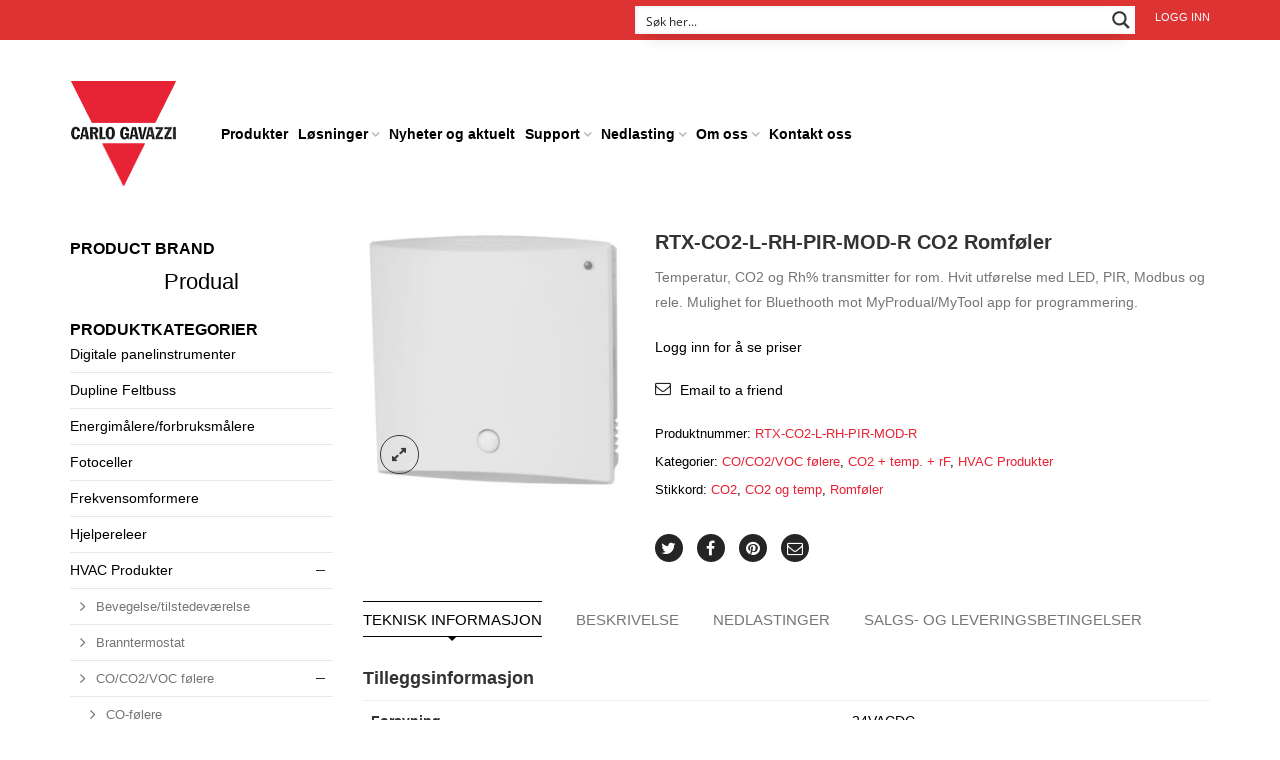

--- FILE ---
content_type: text/html; charset=UTF-8
request_url: https://www.gavazzi.no/produktutvelgelse/rtx-co2-l-rh-pir-mod-r-co2-romfoler/
body_size: 45667
content:
<!DOCTYPE html>
<html lang="nb-NO" xmlns:og="http://opengraphprotocol.org/schema/" xmlns:fb="http://www.facebook.com/2008/fbml">
<head>
  
    	<meta charset="UTF-8" />

    <meta name="viewport" content="width=device-width, initial-scale=1, maximum-scale=2.0"/>
   	<meta http-equiv="X-UA-Compatible" content="IE=edge" >

	<link rel="shortcut icon" href="https://www.gavazzi.no/wp-content/uploads/2015/10/logo.png" />
						<script>document.documentElement.className = document.documentElement.className + ' yes-js js_active js'</script>
			<script type='text/javascript' id='wd-asp-ajaxsearchpro-js-before'>if ( typeof window.ASP == 'undefined') { window.ASP = {wp_rocket_exception: "DOMContentLoaded", ajaxurl: "https:\/\/www.gavazzi.no\/wp-admin\/admin-ajax.php", backend_ajaxurl: "https:\/\/www.gavazzi.no\/wp-admin\/admin-ajax.php", asp_url: "https:\/\/www.gavazzi.no\/wp-content\/plugins\/ajax-search-pro\/", upload_url: "https:\/\/www.gavazzi.no\/wp-content\/uploads\/asp_upload\/", detect_ajax: 0, media_query: "96XndE", version: 5060, pageHTML: "", additional_scripts: [{"handle":"wd-asp-ajaxsearchpro","path":"\/home\/gavazzi\/public_html\/wp-content\/plugins\/ajax-search-pro\/js\/min\/plugin\/merged\/asp.js","src":"https:\/\/www.gavazzi.no\/wp-content\/plugins\/ajax-search-pro\/js\/min\/plugin\/merged\/asp.js","prereq":false}], script_async_load: false, font_url: "https:\/\/www.gavazzi.no\/wp-content\/plugins\/ajax-search-pro\/css\/fonts\/icons\/icons2.woff2", init_only_in_viewport: true, highlight: {"enabled":false,"data":[]}, debug: false, instances: {}, analytics: {"method":"event","tracking_id":"","event":{"focus":{"active":1,"action":"focus","category":"ASP {search_id} | {search_name}","label":"Input focus","value":"1"},"search_start":{"active":0,"action":"search_start","category":"ASP {search_id} | {search_name}","label":"Phrase: {phrase}","value":"1"},"search_end":{"active":1,"action":"search_end","category":"ASP {search_id} | {search_name}","label":"{phrase} | {results_count}","value":"1"},"magnifier":{"active":1,"action":"magnifier","category":"ASP {search_id} | {search_name}","label":"Magnifier clicked","value":"1"},"return":{"active":1,"action":"return","category":"ASP {search_id} | {search_name}","label":"Return button pressed","value":"1"},"try_this":{"active":1,"action":"try_this","category":"ASP {search_id} | {search_name}","label":"Try this click | {phrase}","value":"1"},"facet_change":{"active":0,"action":"facet_change","category":"ASP {search_id} | {search_name}","label":"{option_label} | {option_value}","value":"1"},"result_click":{"active":1,"action":"result_click","category":"ASP {search_id} | {search_name}","label":"{result_title} | {result_url}","value":"1"}}}}};</script><meta name='robots' content='index, follow, max-image-preview:large, max-snippet:-1, max-video-preview:-1' />
	<style>img:is([sizes="auto" i], [sizes^="auto," i]) { contain-intrinsic-size: 3000px 1500px }</style>
	
<!-- Google Tag Manager by PYS -->
    <script data-cfasync="false" data-pagespeed-no-defer>
	    window.dataLayerPYS = window.dataLayerPYS || [];
	</script>
<!-- End Google Tag Manager by PYS -->
	<!-- This site is optimized with the Yoast SEO plugin v26.4 - https://yoast.com/wordpress/plugins/seo/ -->
	<title>RTX-CO2-L-RH-PIR-MOD-R CO2 Romføler - Carlo Gavazzi</title>
	<meta name="description" content="Temperatur, CO2 og Rh% transmitter for rom. Hvit utførelse med LED, PIR, Modbus og rele. Mulighet for Bluethooth mot MyProdual/MyTool app for programmering." />
	<link rel="canonical" href="https://www.gavazzi.no/produktutvelgelse/rtx-co2-l-rh-pir-mod-r-co2-romfoler/" />
	<meta property="og:locale" content="nb_NO" />
	<meta property="og:type" content="article" />
	<meta property="og:title" content="RTX-CO2-L-RH-PIR-MOD-R CO2 Romføler - Carlo Gavazzi" />
	<meta property="og:description" content="Temperatur, CO2 og Rh% transmitter for rom. Hvit utførelse med LED, PIR, Modbus og rele. Mulighet for Bluethooth mot MyProdual/MyTool app for programmering." />
	<meta property="og:url" content="https://www.gavazzi.no/produktutvelgelse/rtx-co2-l-rh-pir-mod-r-co2-romfoler/" />
	<meta property="og:site_name" content="Carlo Gavazzi" />
	<meta property="article:publisher" content="https://www.facebook.com/Carlo-Gavazzi-AS-237540056335609/" />
	<meta property="article:modified_time" content="2026-01-01T20:40:00+00:00" />
	<meta property="og:image" content="https://www.gavazzi.no/wp-content/uploads/RTX_hvit_led_pir.jpg" />
	<meta property="og:image:width" content="1000" />
	<meta property="og:image:height" content="1000" />
	<meta property="og:image:type" content="image/jpeg" />
	<meta name="twitter:card" content="summary_large_image" />
	<script type="application/ld+json" class="yoast-schema-graph">{"@context":"https://schema.org","@graph":[{"@type":"WebPage","@id":"https://www.gavazzi.no/produktutvelgelse/rtx-co2-l-rh-pir-mod-r-co2-romfoler/","url":"https://www.gavazzi.no/produktutvelgelse/rtx-co2-l-rh-pir-mod-r-co2-romfoler/","name":"RTX-CO2-L-RH-PIR-MOD-R CO2 Romføler - Carlo Gavazzi","isPartOf":{"@id":"https://www.gavazzi.no/#website"},"primaryImageOfPage":{"@id":"https://www.gavazzi.no/produktutvelgelse/rtx-co2-l-rh-pir-mod-r-co2-romfoler/#primaryimage"},"image":{"@id":"https://www.gavazzi.no/produktutvelgelse/rtx-co2-l-rh-pir-mod-r-co2-romfoler/#primaryimage"},"thumbnailUrl":"https://www.gavazzi.no/wp-content/uploads/RTX_hvit_led_pir.jpg","datePublished":"2024-05-31T07:51:12+00:00","dateModified":"2026-01-01T20:40:00+00:00","description":"Temperatur, CO2 og Rh% transmitter for rom. Hvit utførelse med LED, PIR, Modbus og rele. Mulighet for Bluethooth mot MyProdual/MyTool app for programmering.","breadcrumb":{"@id":"https://www.gavazzi.no/produktutvelgelse/rtx-co2-l-rh-pir-mod-r-co2-romfoler/#breadcrumb"},"inLanguage":"nb-NO","potentialAction":[{"@type":"ReadAction","target":["https://www.gavazzi.no/produktutvelgelse/rtx-co2-l-rh-pir-mod-r-co2-romfoler/"]}]},{"@type":"ImageObject","inLanguage":"nb-NO","@id":"https://www.gavazzi.no/produktutvelgelse/rtx-co2-l-rh-pir-mod-r-co2-romfoler/#primaryimage","url":"https://www.gavazzi.no/wp-content/uploads/RTX_hvit_led_pir.jpg","contentUrl":"https://www.gavazzi.no/wp-content/uploads/RTX_hvit_led_pir.jpg","width":1000,"height":1000},{"@type":"BreadcrumbList","@id":"https://www.gavazzi.no/produktutvelgelse/rtx-co2-l-rh-pir-mod-r-co2-romfoler/#breadcrumb","itemListElement":[{"@type":"ListItem","position":1,"name":"Home","item":"https://www.gavazzi.no/"},{"@type":"ListItem","position":2,"name":"Produktutvelgelse","item":"https://www.gavazzi.no/produktutvelgelse/"},{"@type":"ListItem","position":3,"name":"RTX-CO2-L-RH-PIR-MOD-R CO2 Romføler"}]},{"@type":"WebSite","@id":"https://www.gavazzi.no/#website","url":"https://www.gavazzi.no/","name":"Carlo Gavazzi","description":"Automasjonskomponenter","publisher":{"@id":"https://www.gavazzi.no/#organization"},"potentialAction":[{"@type":"SearchAction","target":{"@type":"EntryPoint","urlTemplate":"https://www.gavazzi.no/?s={search_term_string}"},"query-input":{"@type":"PropertyValueSpecification","valueRequired":true,"valueName":"search_term_string"}}],"inLanguage":"nb-NO"},{"@type":"Organization","@id":"https://www.gavazzi.no/#organization","name":"Carlo Gavazzi AS","url":"https://www.gavazzi.no/","logo":{"@type":"ImageObject","inLanguage":"nb-NO","@id":"https://www.gavazzi.no/#/schema/logo/image/","url":"https://www.gavazzi.no/wp-content/uploads/2015/10/logo.png","contentUrl":"https://www.gavazzi.no/wp-content/uploads/2015/10/logo.png","width":106,"height":107,"caption":"Carlo Gavazzi AS"},"image":{"@id":"https://www.gavazzi.no/#/schema/logo/image/"},"sameAs":["https://www.facebook.com/Carlo-Gavazzi-AS-237540056335609/","https://www.linkedin.com/company/carlo-gavazzi-as","https://www.youtube.com/channel/UCyHAJQ-IKGLL9_ZjHscIabQ"]}]}</script>
	<!-- / Yoast SEO plugin. -->


<script type='application/javascript'  id='pys-version-script'>console.log('PixelYourSite Free version 11.1.4.1');</script>
<link rel="alternate" type="application/rss+xml" title="Carlo Gavazzi &raquo; strøm" href="https://www.gavazzi.no/feed/" />
<link rel="alternate" type="application/rss+xml" title="Carlo Gavazzi &raquo; kommentarstrøm" href="https://www.gavazzi.no/comments/feed/" />
<link rel="alternate" type="application/rss+xml" title="Carlo Gavazzi &raquo; RTX-CO2-L-RH-PIR-MOD-R CO2 Romføler kommentarstrøm" href="https://www.gavazzi.no/produktutvelgelse/rtx-co2-l-rh-pir-mod-r-co2-romfoler/feed/" />
<meta property="og:title" content="RTX-CO2-L-RH-PIR-MOD-R CO2 Romføler"/><meta property="og:type" content="article"/><meta property="og:description" content="Temperatur, CO2 og Rh% transmitter for rom. Hvit utførelse med LED, PIR, Modbus og rele. Mulighet for Bluethooth mot MyProdual/MyTool app for programmering."/><meta property="og:url" content="https://www.gavazzi.no/produktutvelgelse/rtx-co2-l-rh-pir-mod-r-co2-romfoler/"/><meta property="og:site_name" content="Carlo Gavazzi"/><meta property="og:image" content="https://www.gavazzi.no/wp-content/uploads/RTX_hvit_led_pir.jpg"/><script type="text/javascript">
/* <![CDATA[ */
window._wpemojiSettings = {"baseUrl":"https:\/\/s.w.org\/images\/core\/emoji\/16.0.1\/72x72\/","ext":".png","svgUrl":"https:\/\/s.w.org\/images\/core\/emoji\/16.0.1\/svg\/","svgExt":".svg","source":{"concatemoji":"https:\/\/www.gavazzi.no\/wp-includes\/js\/wp-emoji-release.min.js"}};
/*! This file is auto-generated */
!function(s,n){var o,i,e;function c(e){try{var t={supportTests:e,timestamp:(new Date).valueOf()};sessionStorage.setItem(o,JSON.stringify(t))}catch(e){}}function p(e,t,n){e.clearRect(0,0,e.canvas.width,e.canvas.height),e.fillText(t,0,0);var t=new Uint32Array(e.getImageData(0,0,e.canvas.width,e.canvas.height).data),a=(e.clearRect(0,0,e.canvas.width,e.canvas.height),e.fillText(n,0,0),new Uint32Array(e.getImageData(0,0,e.canvas.width,e.canvas.height).data));return t.every(function(e,t){return e===a[t]})}function u(e,t){e.clearRect(0,0,e.canvas.width,e.canvas.height),e.fillText(t,0,0);for(var n=e.getImageData(16,16,1,1),a=0;a<n.data.length;a++)if(0!==n.data[a])return!1;return!0}function f(e,t,n,a){switch(t){case"flag":return n(e,"\ud83c\udff3\ufe0f\u200d\u26a7\ufe0f","\ud83c\udff3\ufe0f\u200b\u26a7\ufe0f")?!1:!n(e,"\ud83c\udde8\ud83c\uddf6","\ud83c\udde8\u200b\ud83c\uddf6")&&!n(e,"\ud83c\udff4\udb40\udc67\udb40\udc62\udb40\udc65\udb40\udc6e\udb40\udc67\udb40\udc7f","\ud83c\udff4\u200b\udb40\udc67\u200b\udb40\udc62\u200b\udb40\udc65\u200b\udb40\udc6e\u200b\udb40\udc67\u200b\udb40\udc7f");case"emoji":return!a(e,"\ud83e\udedf")}return!1}function g(e,t,n,a){var r="undefined"!=typeof WorkerGlobalScope&&self instanceof WorkerGlobalScope?new OffscreenCanvas(300,150):s.createElement("canvas"),o=r.getContext("2d",{willReadFrequently:!0}),i=(o.textBaseline="top",o.font="600 32px Arial",{});return e.forEach(function(e){i[e]=t(o,e,n,a)}),i}function t(e){var t=s.createElement("script");t.src=e,t.defer=!0,s.head.appendChild(t)}"undefined"!=typeof Promise&&(o="wpEmojiSettingsSupports",i=["flag","emoji"],n.supports={everything:!0,everythingExceptFlag:!0},e=new Promise(function(e){s.addEventListener("DOMContentLoaded",e,{once:!0})}),new Promise(function(t){var n=function(){try{var e=JSON.parse(sessionStorage.getItem(o));if("object"==typeof e&&"number"==typeof e.timestamp&&(new Date).valueOf()<e.timestamp+604800&&"object"==typeof e.supportTests)return e.supportTests}catch(e){}return null}();if(!n){if("undefined"!=typeof Worker&&"undefined"!=typeof OffscreenCanvas&&"undefined"!=typeof URL&&URL.createObjectURL&&"undefined"!=typeof Blob)try{var e="postMessage("+g.toString()+"("+[JSON.stringify(i),f.toString(),p.toString(),u.toString()].join(",")+"));",a=new Blob([e],{type:"text/javascript"}),r=new Worker(URL.createObjectURL(a),{name:"wpTestEmojiSupports"});return void(r.onmessage=function(e){c(n=e.data),r.terminate(),t(n)})}catch(e){}c(n=g(i,f,p,u))}t(n)}).then(function(e){for(var t in e)n.supports[t]=e[t],n.supports.everything=n.supports.everything&&n.supports[t],"flag"!==t&&(n.supports.everythingExceptFlag=n.supports.everythingExceptFlag&&n.supports[t]);n.supports.everythingExceptFlag=n.supports.everythingExceptFlag&&!n.supports.flag,n.DOMReady=!1,n.readyCallback=function(){n.DOMReady=!0}}).then(function(){return e}).then(function(){var e;n.supports.everything||(n.readyCallback(),(e=n.source||{}).concatemoji?t(e.concatemoji):e.wpemoji&&e.twemoji&&(t(e.twemoji),t(e.wpemoji)))}))}((window,document),window._wpemojiSettings);
/* ]]> */
</script>
<link rel='stylesheet' id='select-2-style-css' href='https://www.gavazzi.no/wp-content/plugins/subuser-for-b2b//admin/assets/css/select2.min.css' type='text/css' media='all' />
<link rel='stylesheet' id='admin-add-new-css' href='https://www.gavazzi.no/wp-content/plugins/subuser-for-b2b//admin/assets/css/admin-add-new.css' type='text/css' media='all' />

<style id='wp-emoji-styles-inline-css' type='text/css'>

	img.wp-smiley, img.emoji {
		display: inline !important;
		border: none !important;
		box-shadow: none !important;
		height: 1em !important;
		width: 1em !important;
		margin: 0 0.07em !important;
		vertical-align: -0.1em !important;
		background: none !important;
		padding: 0 !important;
	}
</style>
<link rel='stylesheet' id='wp-block-library-css' href='https://www.gavazzi.no/wp-includes/css/dist/block-library/style.min.css' type='text/css' media='all' />
<style id='classic-theme-styles-inline-css' type='text/css'>
/*! This file is auto-generated */
.wp-block-button__link{color:#fff;background-color:#32373c;border-radius:9999px;box-shadow:none;text-decoration:none;padding:calc(.667em + 2px) calc(1.333em + 2px);font-size:1.125em}.wp-block-file__button{background:#32373c;color:#fff;text-decoration:none}
</style>
<link rel='stylesheet' id='mediaelement-css' href='https://www.gavazzi.no/wp-includes/js/mediaelement/mediaelementplayer-legacy.min.css' type='text/css' media='all' />
<link rel='stylesheet' id='wp-mediaelement-css' href='https://www.gavazzi.no/wp-includes/js/mediaelement/wp-mediaelement.min.css' type='text/css' media='all' />
<style id='jetpack-sharing-buttons-style-inline-css' type='text/css'>
.jetpack-sharing-buttons__services-list{display:flex;flex-direction:row;flex-wrap:wrap;gap:0;list-style-type:none;margin:5px;padding:0}.jetpack-sharing-buttons__services-list.has-small-icon-size{font-size:12px}.jetpack-sharing-buttons__services-list.has-normal-icon-size{font-size:16px}.jetpack-sharing-buttons__services-list.has-large-icon-size{font-size:24px}.jetpack-sharing-buttons__services-list.has-huge-icon-size{font-size:36px}@media print{.jetpack-sharing-buttons__services-list{display:none!important}}.editor-styles-wrapper .wp-block-jetpack-sharing-buttons{gap:0;padding-inline-start:0}ul.jetpack-sharing-buttons__services-list.has-background{padding:1.25em 2.375em}
</style>
<link rel='stylesheet' id='jquery-selectBox-css' href='https://www.gavazzi.no/wp-content/plugins/yith-woocommerce-wishlist/assets/css/jquery.selectBox.css' type='text/css' media='all' />
<link rel='stylesheet' id='woocommerce_prettyPhoto_css-css' href='//www.gavazzi.no/wp-content/plugins/woocommerce/assets/css/prettyPhoto.css' type='text/css' media='all' />
<link rel='stylesheet' id='yith-wcwl-main-css' href='https://www.gavazzi.no/wp-content/plugins/yith-woocommerce-wishlist/assets/css/style.css' type='text/css' media='all' />
<style id='yith-wcwl-main-inline-css' type='text/css'>
 :root { --color-add-to-wishlist-background: #333333; --color-add-to-wishlist-text: #FFFFFF; --color-add-to-wishlist-border: #333333; --color-add-to-wishlist-background-hover: #333333; --color-add-to-wishlist-text-hover: #FFFFFF; --color-add-to-wishlist-border-hover: #333333; --rounded-corners-radius: 16px; --color-add-to-cart-background: #333333; --color-add-to-cart-text: #FFFFFF; --color-add-to-cart-border: #333333; --color-add-to-cart-background-hover: #4F4F4F; --color-add-to-cart-text-hover: #FFFFFF; --color-add-to-cart-border-hover: #4F4F4F; --add-to-cart-rounded-corners-radius: 16px; --color-button-style-1-background: #333333; --color-button-style-1-text: #FFFFFF; --color-button-style-1-border: #333333; --color-button-style-1-background-hover: #4F4F4F; --color-button-style-1-text-hover: #FFFFFF; --color-button-style-1-border-hover: #4F4F4F; --color-button-style-2-background: #333333; --color-button-style-2-text: #FFFFFF; --color-button-style-2-border: #333333; --color-button-style-2-background-hover: #4F4F4F; --color-button-style-2-text-hover: #FFFFFF; --color-button-style-2-border-hover: #4F4F4F; --color-wishlist-table-background: #FFFFFF; --color-wishlist-table-text: #6d6c6c; --color-wishlist-table-border: #FFFFFF; --color-headers-background: #F4F4F4; --color-share-button-color: #FFFFFF; --color-share-button-color-hover: #FFFFFF; --color-fb-button-background: #39599E; --color-fb-button-background-hover: #595A5A; --color-tw-button-background: #45AFE2; --color-tw-button-background-hover: #595A5A; --color-pr-button-background: #AB2E31; --color-pr-button-background-hover: #595A5A; --color-em-button-background: #FBB102; --color-em-button-background-hover: #595A5A; --color-wa-button-background: #00A901; --color-wa-button-background-hover: #595A5A; --feedback-duration: 3s } 
 :root { --color-add-to-wishlist-background: #333333; --color-add-to-wishlist-text: #FFFFFF; --color-add-to-wishlist-border: #333333; --color-add-to-wishlist-background-hover: #333333; --color-add-to-wishlist-text-hover: #FFFFFF; --color-add-to-wishlist-border-hover: #333333; --rounded-corners-radius: 16px; --color-add-to-cart-background: #333333; --color-add-to-cart-text: #FFFFFF; --color-add-to-cart-border: #333333; --color-add-to-cart-background-hover: #4F4F4F; --color-add-to-cart-text-hover: #FFFFFF; --color-add-to-cart-border-hover: #4F4F4F; --add-to-cart-rounded-corners-radius: 16px; --color-button-style-1-background: #333333; --color-button-style-1-text: #FFFFFF; --color-button-style-1-border: #333333; --color-button-style-1-background-hover: #4F4F4F; --color-button-style-1-text-hover: #FFFFFF; --color-button-style-1-border-hover: #4F4F4F; --color-button-style-2-background: #333333; --color-button-style-2-text: #FFFFFF; --color-button-style-2-border: #333333; --color-button-style-2-background-hover: #4F4F4F; --color-button-style-2-text-hover: #FFFFFF; --color-button-style-2-border-hover: #4F4F4F; --color-wishlist-table-background: #FFFFFF; --color-wishlist-table-text: #6d6c6c; --color-wishlist-table-border: #FFFFFF; --color-headers-background: #F4F4F4; --color-share-button-color: #FFFFFF; --color-share-button-color-hover: #FFFFFF; --color-fb-button-background: #39599E; --color-fb-button-background-hover: #595A5A; --color-tw-button-background: #45AFE2; --color-tw-button-background-hover: #595A5A; --color-pr-button-background: #AB2E31; --color-pr-button-background-hover: #595A5A; --color-em-button-background: #FBB102; --color-em-button-background-hover: #595A5A; --color-wa-button-background: #00A901; --color-wa-button-background-hover: #595A5A; --feedback-duration: 3s } 
</style>
<style id='global-styles-inline-css' type='text/css'>
:root{--wp--preset--aspect-ratio--square: 1;--wp--preset--aspect-ratio--4-3: 4/3;--wp--preset--aspect-ratio--3-4: 3/4;--wp--preset--aspect-ratio--3-2: 3/2;--wp--preset--aspect-ratio--2-3: 2/3;--wp--preset--aspect-ratio--16-9: 16/9;--wp--preset--aspect-ratio--9-16: 9/16;--wp--preset--color--black: #000000;--wp--preset--color--cyan-bluish-gray: #abb8c3;--wp--preset--color--white: #ffffff;--wp--preset--color--pale-pink: #f78da7;--wp--preset--color--vivid-red: #cf2e2e;--wp--preset--color--luminous-vivid-orange: #ff6900;--wp--preset--color--luminous-vivid-amber: #fcb900;--wp--preset--color--light-green-cyan: #7bdcb5;--wp--preset--color--vivid-green-cyan: #00d084;--wp--preset--color--pale-cyan-blue: #8ed1fc;--wp--preset--color--vivid-cyan-blue: #0693e3;--wp--preset--color--vivid-purple: #9b51e0;--wp--preset--gradient--vivid-cyan-blue-to-vivid-purple: linear-gradient(135deg,rgba(6,147,227,1) 0%,rgb(155,81,224) 100%);--wp--preset--gradient--light-green-cyan-to-vivid-green-cyan: linear-gradient(135deg,rgb(122,220,180) 0%,rgb(0,208,130) 100%);--wp--preset--gradient--luminous-vivid-amber-to-luminous-vivid-orange: linear-gradient(135deg,rgba(252,185,0,1) 0%,rgba(255,105,0,1) 100%);--wp--preset--gradient--luminous-vivid-orange-to-vivid-red: linear-gradient(135deg,rgba(255,105,0,1) 0%,rgb(207,46,46) 100%);--wp--preset--gradient--very-light-gray-to-cyan-bluish-gray: linear-gradient(135deg,rgb(238,238,238) 0%,rgb(169,184,195) 100%);--wp--preset--gradient--cool-to-warm-spectrum: linear-gradient(135deg,rgb(74,234,220) 0%,rgb(151,120,209) 20%,rgb(207,42,186) 40%,rgb(238,44,130) 60%,rgb(251,105,98) 80%,rgb(254,248,76) 100%);--wp--preset--gradient--blush-light-purple: linear-gradient(135deg,rgb(255,206,236) 0%,rgb(152,150,240) 100%);--wp--preset--gradient--blush-bordeaux: linear-gradient(135deg,rgb(254,205,165) 0%,rgb(254,45,45) 50%,rgb(107,0,62) 100%);--wp--preset--gradient--luminous-dusk: linear-gradient(135deg,rgb(255,203,112) 0%,rgb(199,81,192) 50%,rgb(65,88,208) 100%);--wp--preset--gradient--pale-ocean: linear-gradient(135deg,rgb(255,245,203) 0%,rgb(182,227,212) 50%,rgb(51,167,181) 100%);--wp--preset--gradient--electric-grass: linear-gradient(135deg,rgb(202,248,128) 0%,rgb(113,206,126) 100%);--wp--preset--gradient--midnight: linear-gradient(135deg,rgb(2,3,129) 0%,rgb(40,116,252) 100%);--wp--preset--font-size--small: 13px;--wp--preset--font-size--medium: 20px;--wp--preset--font-size--large: 36px;--wp--preset--font-size--x-large: 42px;--wp--preset--spacing--20: 0.44rem;--wp--preset--spacing--30: 0.67rem;--wp--preset--spacing--40: 1rem;--wp--preset--spacing--50: 1.5rem;--wp--preset--spacing--60: 2.25rem;--wp--preset--spacing--70: 3.38rem;--wp--preset--spacing--80: 5.06rem;--wp--preset--shadow--natural: 6px 6px 9px rgba(0, 0, 0, 0.2);--wp--preset--shadow--deep: 12px 12px 50px rgba(0, 0, 0, 0.4);--wp--preset--shadow--sharp: 6px 6px 0px rgba(0, 0, 0, 0.2);--wp--preset--shadow--outlined: 6px 6px 0px -3px rgba(255, 255, 255, 1), 6px 6px rgba(0, 0, 0, 1);--wp--preset--shadow--crisp: 6px 6px 0px rgba(0, 0, 0, 1);}:where(.is-layout-flex){gap: 0.5em;}:where(.is-layout-grid){gap: 0.5em;}body .is-layout-flex{display: flex;}.is-layout-flex{flex-wrap: wrap;align-items: center;}.is-layout-flex > :is(*, div){margin: 0;}body .is-layout-grid{display: grid;}.is-layout-grid > :is(*, div){margin: 0;}:where(.wp-block-columns.is-layout-flex){gap: 2em;}:where(.wp-block-columns.is-layout-grid){gap: 2em;}:where(.wp-block-post-template.is-layout-flex){gap: 1.25em;}:where(.wp-block-post-template.is-layout-grid){gap: 1.25em;}.has-black-color{color: var(--wp--preset--color--black) !important;}.has-cyan-bluish-gray-color{color: var(--wp--preset--color--cyan-bluish-gray) !important;}.has-white-color{color: var(--wp--preset--color--white) !important;}.has-pale-pink-color{color: var(--wp--preset--color--pale-pink) !important;}.has-vivid-red-color{color: var(--wp--preset--color--vivid-red) !important;}.has-luminous-vivid-orange-color{color: var(--wp--preset--color--luminous-vivid-orange) !important;}.has-luminous-vivid-amber-color{color: var(--wp--preset--color--luminous-vivid-amber) !important;}.has-light-green-cyan-color{color: var(--wp--preset--color--light-green-cyan) !important;}.has-vivid-green-cyan-color{color: var(--wp--preset--color--vivid-green-cyan) !important;}.has-pale-cyan-blue-color{color: var(--wp--preset--color--pale-cyan-blue) !important;}.has-vivid-cyan-blue-color{color: var(--wp--preset--color--vivid-cyan-blue) !important;}.has-vivid-purple-color{color: var(--wp--preset--color--vivid-purple) !important;}.has-black-background-color{background-color: var(--wp--preset--color--black) !important;}.has-cyan-bluish-gray-background-color{background-color: var(--wp--preset--color--cyan-bluish-gray) !important;}.has-white-background-color{background-color: var(--wp--preset--color--white) !important;}.has-pale-pink-background-color{background-color: var(--wp--preset--color--pale-pink) !important;}.has-vivid-red-background-color{background-color: var(--wp--preset--color--vivid-red) !important;}.has-luminous-vivid-orange-background-color{background-color: var(--wp--preset--color--luminous-vivid-orange) !important;}.has-luminous-vivid-amber-background-color{background-color: var(--wp--preset--color--luminous-vivid-amber) !important;}.has-light-green-cyan-background-color{background-color: var(--wp--preset--color--light-green-cyan) !important;}.has-vivid-green-cyan-background-color{background-color: var(--wp--preset--color--vivid-green-cyan) !important;}.has-pale-cyan-blue-background-color{background-color: var(--wp--preset--color--pale-cyan-blue) !important;}.has-vivid-cyan-blue-background-color{background-color: var(--wp--preset--color--vivid-cyan-blue) !important;}.has-vivid-purple-background-color{background-color: var(--wp--preset--color--vivid-purple) !important;}.has-black-border-color{border-color: var(--wp--preset--color--black) !important;}.has-cyan-bluish-gray-border-color{border-color: var(--wp--preset--color--cyan-bluish-gray) !important;}.has-white-border-color{border-color: var(--wp--preset--color--white) !important;}.has-pale-pink-border-color{border-color: var(--wp--preset--color--pale-pink) !important;}.has-vivid-red-border-color{border-color: var(--wp--preset--color--vivid-red) !important;}.has-luminous-vivid-orange-border-color{border-color: var(--wp--preset--color--luminous-vivid-orange) !important;}.has-luminous-vivid-amber-border-color{border-color: var(--wp--preset--color--luminous-vivid-amber) !important;}.has-light-green-cyan-border-color{border-color: var(--wp--preset--color--light-green-cyan) !important;}.has-vivid-green-cyan-border-color{border-color: var(--wp--preset--color--vivid-green-cyan) !important;}.has-pale-cyan-blue-border-color{border-color: var(--wp--preset--color--pale-cyan-blue) !important;}.has-vivid-cyan-blue-border-color{border-color: var(--wp--preset--color--vivid-cyan-blue) !important;}.has-vivid-purple-border-color{border-color: var(--wp--preset--color--vivid-purple) !important;}.has-vivid-cyan-blue-to-vivid-purple-gradient-background{background: var(--wp--preset--gradient--vivid-cyan-blue-to-vivid-purple) !important;}.has-light-green-cyan-to-vivid-green-cyan-gradient-background{background: var(--wp--preset--gradient--light-green-cyan-to-vivid-green-cyan) !important;}.has-luminous-vivid-amber-to-luminous-vivid-orange-gradient-background{background: var(--wp--preset--gradient--luminous-vivid-amber-to-luminous-vivid-orange) !important;}.has-luminous-vivid-orange-to-vivid-red-gradient-background{background: var(--wp--preset--gradient--luminous-vivid-orange-to-vivid-red) !important;}.has-very-light-gray-to-cyan-bluish-gray-gradient-background{background: var(--wp--preset--gradient--very-light-gray-to-cyan-bluish-gray) !important;}.has-cool-to-warm-spectrum-gradient-background{background: var(--wp--preset--gradient--cool-to-warm-spectrum) !important;}.has-blush-light-purple-gradient-background{background: var(--wp--preset--gradient--blush-light-purple) !important;}.has-blush-bordeaux-gradient-background{background: var(--wp--preset--gradient--blush-bordeaux) !important;}.has-luminous-dusk-gradient-background{background: var(--wp--preset--gradient--luminous-dusk) !important;}.has-pale-ocean-gradient-background{background: var(--wp--preset--gradient--pale-ocean) !important;}.has-electric-grass-gradient-background{background: var(--wp--preset--gradient--electric-grass) !important;}.has-midnight-gradient-background{background: var(--wp--preset--gradient--midnight) !important;}.has-small-font-size{font-size: var(--wp--preset--font-size--small) !important;}.has-medium-font-size{font-size: var(--wp--preset--font-size--medium) !important;}.has-large-font-size{font-size: var(--wp--preset--font-size--large) !important;}.has-x-large-font-size{font-size: var(--wp--preset--font-size--x-large) !important;}
:where(.wp-block-post-template.is-layout-flex){gap: 1.25em;}:where(.wp-block-post-template.is-layout-grid){gap: 1.25em;}
:where(.wp-block-columns.is-layout-flex){gap: 2em;}:where(.wp-block-columns.is-layout-grid){gap: 2em;}
:root :where(.wp-block-pullquote){font-size: 1.5em;line-height: 1.6;}
</style>
<link rel='stylesheet' id='inbus-google-product-feed-css' href='https://www.gavazzi.no/wp-content/plugins/inbus-google-product-feed/public/css/inbus-google-product-feed-public.css' type='text/css' media='all' />
<link rel='stylesheet' id='prdctfltr-main-css-css' href='https://www.gavazzi.no/wp-content/plugins/prdctfltr/lib/css/prdctfltr.css' type='text/css' media='all' />
<link rel='stylesheet' id='prdctfltr-scrollbar-css-css' href='https://www.gavazzi.no/wp-content/plugins/prdctfltr/lib/css/jquery.mCustomScrollbar.css' type='text/css' media='all' />
<link rel='stylesheet' id='prdctfltr-ionrange-css-css' href='https://www.gavazzi.no/wp-content/plugins/prdctfltr/lib/css/ion.rangeSlider.css' type='text/css' media='all' />
<style id='woocommerce-inline-inline-css' type='text/css'>
.woocommerce form .form-row .required { visibility: visible; }
</style>
<link rel='stylesheet' id='brands-styles-css' href='https://www.gavazzi.no/wp-content/plugins/woocommerce/assets/css/brands.css' type='text/css' media='all' />
<link rel='stylesheet' id='bootstrap-css' href='https://www.gavazzi.no/wp-content/themes/woopress/css/bootstrap.min.css' type='text/css' media='all' />
<link rel='stylesheet' id='parent-style-css' href='https://www.gavazzi.no/wp-content/themes/woopress/style.css' type='text/css' media='all' />
<link rel='stylesheet' id='child-style-css' href='https://www.gavazzi.no/wp-content/themes/woopress-child/style.css' type='text/css' media='all' />
<link rel='stylesheet' id='bsf-Defaults-css' href='https://www.gavazzi.no/wp-content/uploads/smile_fonts/Defaults/Defaults.css' type='text/css' media='all' />
<link rel='stylesheet' id='bellows-css' href='https://www.gavazzi.no/wp-content/plugins/bellows-accordion-menu/assets/css/bellows.min.css' type='text/css' media='all' />
<link rel='stylesheet' id='fa-css' href='https://www.gavazzi.no/wp-content/themes/woopress/css/font-awesome.min.css' type='text/css' media='all' />
<link rel='stylesheet' id='parent-plugins-css' href='https://www.gavazzi.no/wp-content/themes/woopress/css/plugins.css' type='text/css' media='all' />
<link rel='stylesheet' id='responsive-css' href='https://www.gavazzi.no/wp-content/themes/woopress/css/responsive.css' type='text/css' media='all' />
<link rel='stylesheet' id='js_composer_front-css' href='https://www.gavazzi.no/wp-content/plugins/js_composer/assets/css/js_composer.min.css' type='text/css' media='all' />
<script type="text/template" id="tmpl-variation-template">
	<div class="woocommerce-variation-description">{{{ data.variation.variation_description }}}</div>
	<div class="woocommerce-variation-price">{{{ data.variation.price_html }}}</div>
	<div class="woocommerce-variation-availability">{{{ data.variation.availability_html }}}</div>
</script>
<script type="text/template" id="tmpl-unavailable-variation-template">
	<p role="alert">Beklager, dette produktet er ikke tilgjengelig. Vennligst velg en annen kombinasjon.</p>
</script>
<script type="text/javascript" src="https://www.gavazzi.no/wp-includes/js/jquery/jquery.min.js" id="jquery-core-js"></script>
<script data-optimized="1" type="text/javascript" src="https://www.gavazzi.no/wp-content/litespeed/js/52cc9841565d101d4d83be94fcf194f9.js?ver=194f9" id="jquery-migrate-js"></script>
<script data-optimized="1" type="text/javascript" src="https://www.gavazzi.no/wp-content/litespeed/js/11664852d0f1bb5cc2d56d093bcaa218.js?ver=aa218" id="select-2-script-js"></script>
<script data-optimized="1" type="text/javascript" src="https://www.gavazzi.no/wp-content/litespeed/js/6ae697dd8b2faf7cd8efa803813679c7.js?ver=679c7" id="sufb-main-script-js"></script>
<script data-optimized="1" type="text/javascript" src="https://www.gavazzi.no/wp-content/litespeed/js/937fe04b8c89132cf2d5c13577a7e719.js?ver=7e719" id="html5-responsive-faq-js"></script>
<script data-optimized="1" type="text/javascript" src="https://www.gavazzi.no/wp-content/litespeed/js/1912c8ac85413bd8924137d1b8245331.js?ver=45331" id="inbus-google-product-feed-js"></script>
<script data-optimized="1" type="text/javascript" src="https://www.gavazzi.no/wp-content/litespeed/js/8b19a22671688a0cd91e84aee958a495.js?ver=8a495" id="prdctfltr-ionrange-js-js"></script>
<script data-optimized="1" type="text/javascript" src="https://www.gavazzi.no/wp-content/litespeed/js/3d8724a91f28bb217005b252342e952f.js?ver=3474d" async id="tp-tools-js"></script>
<script data-optimized="1" type="text/javascript" src="https://www.gavazzi.no/wp-content/litespeed/js/dab094a74766ecbb41d82a430f5ab2ff.js?ver=c6ed7" async id="revmin-js"></script>
<script data-optimized="1" type="text/javascript" src="https://www.gavazzi.no/wp-content/litespeed/js/695d9b3a971d7ef72069d0fa9e58515a.js?ver=8515a" id="wc-jquery-blockui-js" data-wp-strategy="defer"></script>
<script type="text/javascript" id="wc-add-to-cart-js-extra">
/* <![CDATA[ */
var wc_add_to_cart_params = {"ajax_url":"\/wp-admin\/admin-ajax.php","wc_ajax_url":"\/?wc-ajax=%%endpoint%%","i18n_view_cart":"Vis handlekurv","cart_url":"https:\/\/www.gavazzi.no\/cart\/","is_cart":"","cart_redirect_after_add":"no"};
/* ]]> */
</script>
<script data-optimized="1" type="text/javascript" src="https://www.gavazzi.no/wp-content/litespeed/js/cb6e79e8802562cd6fbdf856e9c97b8a.js?ver=97b8a" id="wc-add-to-cart-js" data-wp-strategy="defer"></script>
<script type="text/javascript" id="wc-single-product-js-extra">
/* <![CDATA[ */
var wc_single_product_params = {"i18n_required_rating_text":"Vennligst velg en vurdering","i18n_rating_options":["1 av 5 stjerner","2 av 5 stjerner","3 av 5 stjerner","4 av 5 stjerner","5 av 5 stjerner"],"i18n_product_gallery_trigger_text":"Se bildegalleri i fullskjerm","review_rating_required":"no","flexslider":{"rtl":false,"animation":"slide","smoothHeight":true,"directionNav":false,"controlNav":"thumbnails","slideshow":false,"animationSpeed":500,"animationLoop":false,"allowOneSlide":false},"zoom_enabled":"","zoom_options":[],"photoswipe_enabled":"","photoswipe_options":{"shareEl":false,"closeOnScroll":false,"history":false,"hideAnimationDuration":0,"showAnimationDuration":0},"flexslider_enabled":""};
/* ]]> */
</script>
<script data-optimized="1" type="text/javascript" src="https://www.gavazzi.no/wp-content/litespeed/js/4b5cef7c1e8b0fd9014fe417d77bead7.js?ver=bead7" id="wc-single-product-js" defer="defer" data-wp-strategy="defer"></script>
<script data-optimized="1" type="text/javascript" src="https://www.gavazzi.no/wp-content/litespeed/js/87c98ed452442dcf6f537e67d3eaa8fc.js?ver=aa8fc" id="wc-js-cookie-js" defer="defer" data-wp-strategy="defer"></script>
<script type="text/javascript" id="woocommerce-js-extra">
/* <![CDATA[ */
var woocommerce_params = {"ajax_url":"\/wp-admin\/admin-ajax.php","wc_ajax_url":"\/?wc-ajax=%%endpoint%%","i18n_password_show":"Vis passord","i18n_password_hide":"Skjul passord"};
/* ]]> */
</script>
<script data-optimized="1" type="text/javascript" src="https://www.gavazzi.no/wp-content/litespeed/js/e924146de92dfb93a713d8ec99c8cd5f.js?ver=8cd5f" id="woocommerce-js" defer="defer" data-wp-strategy="defer"></script>
<script data-optimized="1" type="text/javascript" src="https://www.gavazzi.no/wp-content/litespeed/js/cac244e9d3213e02e1e0e380c755fde2.js?ver=5fde2" id="vc_woocommerce-add-to-cart-js-js"></script>
<script data-optimized="1" type="text/javascript" src="https://www.gavazzi.no/wp-content/litespeed/js/f98dd7455650d8ebbdde7196a28045dd.js?ver=045dd" id="wc-mmq-frontend-js" defer="defer" data-wp-strategy="defer"></script>
<script data-optimized="1" type="text/javascript" src="https://www.gavazzi.no/wp-content/litespeed/js/5070fed17470a04ddea121f8ac708703.js?ver=08703" id="jquery-bind-first-js"></script>
<script data-optimized="1" type="text/javascript" src="https://www.gavazzi.no/wp-content/litespeed/js/0e179f3bba76ca5b4e6379a9af35bd00.js?ver=5bd00" id="js-cookie-pys-js"></script>
<script data-optimized="1" type="text/javascript" src="https://www.gavazzi.no/wp-content/litespeed/js/da788c6f114c8b4836f8563a5eb969bf.js?ver=969bf" id="js-tld-js"></script>
<script type="text/javascript" id="pys-js-extra">
/* <![CDATA[ */
var pysOptions = {"staticEvents":{"ga":{"woo_view_content":[{"delay":0,"type":"static","name":"view_item","trackingIds":["G-K465SPZMD2"],"eventID":"9fdee4a6-abe7-4a38-a764-8e6d2380c55d","params":{"event_category":"ecommerce","currency":"NOK","items":[{"item_id":"61663","item_name":"RTX-CO2-L-RH-PIR-MOD-R CO2 Romf\u00f8ler","quantity":1,"price":"11060","item_category":"CO2 + temp. + rF","item_category2":"CO\/CO2\/VOC f\u00f8lere","item_category3":"HVAC Produkter"}],"value":"11060","page_title":"RTX-CO2-L-RH-PIR-MOD-R CO2 Romf\u00f8ler","post_type":"product","post_id":61663,"plugin":"PixelYourSite","user_role":"guest","event_url":"www.gavazzi.no\/produktutvelgelse\/rtx-co2-l-rh-pir-mod-r-co2-romfoler\/"},"e_id":"woo_view_content","ids":[],"hasTimeWindow":false,"timeWindow":0,"pixelIds":[],"woo_order":"","edd_order":""}]}},"dynamicEvents":[],"triggerEvents":[],"triggerEventTypes":[],"ga":{"trackingIds":["G-K465SPZMD2"],"commentEventEnabled":true,"downloadEnabled":true,"formEventEnabled":true,"crossDomainEnabled":false,"crossDomainAcceptIncoming":false,"crossDomainDomains":[],"isDebugEnabled":[],"serverContainerUrls":{"G-K465SPZMD2":{"enable_server_container":"","server_container_url":"","transport_url":""}},"additionalConfig":{"G-K465SPZMD2":{"first_party_collection":true}},"disableAdvertisingFeatures":false,"disableAdvertisingPersonalization":false,"wooVariableAsSimple":true,"custom_page_view_event":false},"debug":"","siteUrl":"https:\/\/www.gavazzi.no","ajaxUrl":"https:\/\/www.gavazzi.no\/wp-admin\/admin-ajax.php","ajax_event":"f2c2def212","enable_remove_download_url_param":"1","cookie_duration":"7","last_visit_duration":"60","enable_success_send_form":"","ajaxForServerEvent":"1","ajaxForServerStaticEvent":"1","useSendBeacon":"1","send_external_id":"1","external_id_expire":"180","track_cookie_for_subdomains":"1","google_consent_mode":"1","gdpr":{"ajax_enabled":false,"all_disabled_by_api":false,"facebook_disabled_by_api":false,"analytics_disabled_by_api":false,"google_ads_disabled_by_api":false,"pinterest_disabled_by_api":false,"bing_disabled_by_api":false,"reddit_disabled_by_api":false,"externalID_disabled_by_api":false,"facebook_prior_consent_enabled":true,"analytics_prior_consent_enabled":true,"google_ads_prior_consent_enabled":null,"pinterest_prior_consent_enabled":true,"bing_prior_consent_enabled":true,"cookiebot_integration_enabled":false,"cookiebot_facebook_consent_category":"marketing","cookiebot_analytics_consent_category":"statistics","cookiebot_tiktok_consent_category":"marketing","cookiebot_google_ads_consent_category":"marketing","cookiebot_pinterest_consent_category":"marketing","cookiebot_bing_consent_category":"marketing","consent_magic_integration_enabled":false,"real_cookie_banner_integration_enabled":false,"cookie_notice_integration_enabled":false,"cookie_law_info_integration_enabled":false,"analytics_storage":{"enabled":true,"value":"granted","filter":false},"ad_storage":{"enabled":true,"value":"granted","filter":false},"ad_user_data":{"enabled":true,"value":"granted","filter":false},"ad_personalization":{"enabled":true,"value":"granted","filter":false}},"cookie":{"disabled_all_cookie":false,"disabled_start_session_cookie":false,"disabled_advanced_form_data_cookie":false,"disabled_landing_page_cookie":false,"disabled_first_visit_cookie":false,"disabled_trafficsource_cookie":false,"disabled_utmTerms_cookie":false,"disabled_utmId_cookie":false},"tracking_analytics":{"TrafficSource":"direct","TrafficLanding":"undefined","TrafficUtms":[],"TrafficUtmsId":[]},"GATags":{"ga_datalayer_type":"default","ga_datalayer_name":"dataLayerPYS"},"woo":{"enabled":true,"enabled_save_data_to_orders":true,"addToCartOnButtonEnabled":true,"addToCartOnButtonValueEnabled":true,"addToCartOnButtonValueOption":"price","singleProductId":61663,"removeFromCartSelector":"form.woocommerce-cart-form .remove","addToCartCatchMethod":"add_cart_hook","is_order_received_page":false,"containOrderId":false},"edd":{"enabled":false},"cache_bypass":"1768810666"};
/* ]]> */
</script>
<script data-optimized="1" type="text/javascript" src="https://www.gavazzi.no/wp-content/litespeed/js/984608a65ed2824b29b63b9d85006c97.js?ver=06c97" id="pys-js"></script>
<script data-optimized="1" type="text/javascript" src="https://www.gavazzi.no/wp-content/litespeed/js/7ed1c8018eeb83f063ca92b071c10b17.js?ver=10b17" id="modernizr-js"></script>
<script data-optimized="1" type="text/javascript" src="https://www.gavazzi.no/wp-content/litespeed/js/a8ab213a34666582850e63877d27ce40.js?ver=7ce40" id="head-js"></script>
<script data-optimized="1" type="text/javascript" src="https://www.gavazzi.no/wp-content/litespeed/js/13cd38a39ceb0cdaffaa493ff20e5d53.js?ver=e5d53" id="underscore-js"></script>
<script type="text/javascript" id="wp-util-js-extra">
/* <![CDATA[ */
var _wpUtilSettings = {"ajax":{"url":"\/wp-admin\/admin-ajax.php"}};
/* ]]> */
</script>
<script data-optimized="1" type="text/javascript" src="https://www.gavazzi.no/wp-content/litespeed/js/959d7916ec5e2344145babd3fe7c0c0c.js?ver=c0c0c" id="wp-util-js"></script>
<script></script><link rel="https://api.w.org/" href="https://www.gavazzi.no/wp-json/" /><link rel="alternate" title="JSON" type="application/json" href="https://www.gavazzi.no/wp-json/wp/v2/product/61663" /><link rel="EditURI" type="application/rsd+xml" title="RSD" href="https://www.gavazzi.no/xmlrpc.php?rsd" />
<meta name="generator" content="WordPress 6.8.3" />
<meta name="generator" content="WooCommerce 10.3.5" />
<link rel='shortlink' href='https://www.gavazzi.no/?p=61663' />
<link rel="alternate" title="oEmbed (JSON)" type="application/json+oembed" href="https://www.gavazzi.no/wp-json/oembed/1.0/embed?url=https%3A%2F%2Fwww.gavazzi.no%2Fproduktutvelgelse%2Frtx-co2-l-rh-pir-mod-r-co2-romfoler%2F" />
<link rel="alternate" title="oEmbed (XML)" type="text/xml+oembed" href="https://www.gavazzi.no/wp-json/oembed/1.0/embed?url=https%3A%2F%2Fwww.gavazzi.no%2Fproduktutvelgelse%2Frtx-co2-l-rh-pir-mod-r-co2-romfoler%2F&#038;format=xml" />
<meta name="generator" content="Redux 4.5.9" /><style id="bellows-custom-generated-css">

/** Bellows Custom Tweaks (General Settings) **/
.bellows .bellows-nav .bellows-target{padding-left:unset;padding-top: 10px; padding-bottom: 10px;padding-right:10px;border-bottom: 1px solid #E9E9E9;}
.bellows .bellows-nav * {line-height: 15px;}
.bellows .bellows-nav .bellows-submenu .bellows-target {padding-top: 10px;    padding-bottom: 10px;}
.bellows-submenu a.bellows-target{font-size: 13px;color: #767676;padding-left:10px !important}

#menu-main-2 .bellows-subtoggle {width: 25px;}
#menu-main-2 .bellows-subtoggle-icon-expand.fa-chevron-down::before {
font-size: 0;
content: "+";
background-image: url(/wp-content/themes/woopress/images/small-plus.png);
width: 26px;
display: block;
background-repeat: no-repeat;
position: relative;
background-position: center center;
}

#menu-main-2 .bellows-subtoggle-icon-collapse.fa-chevron-up::before {
font-size: 0;
content: "-";
background-image: url(/wp-content/themes/woopress/images/small-minus.png);
display: block;
width: 26px;
background-repeat: no-repeat;
background-position: center center;
}

#menu-main-2 .bellows-submenu .bellows-target-title.bellows-target-text::before {
content: "\f105";
font-family: FontAwesome;
font-size: 16px;
margin-right: 16px;
line-height: 16px;
}
/* Status: Loaded from Transient */

</style>            <script type="text/javascript">
                var ajaxurl = 'https://www.gavazzi.no/wp-admin/admin-ajax.php';
            </script>    <!-- Google Tag Manager -->
    <script>(function(w,d,s,l,i){w[l]=w[l]||[];w[l].push({'gtm.start':
                new Date().getTime(),event:'gtm.js'});var f=d.getElementsByTagName(s)[0],
            j=d.createElement(s),dl=l!='dataLayer'?'&l='+l:'';j.async=true;j.src=
            'https://www.googletagmanager.com/gtm.js?id='+i+dl;f.parentNode.insertBefore(j,f);
        })(window,document,'script','dataLayer','GTM-KFXJT6T');</script>
    <!-- End Google Tag Manager -->
    
            <style type="text/css">

            
                
  
                    // Raleway
                    @font-face {
                      font-family: 'Raleway';
                      src: url('https://www.gavazzi.no/wp-content/themes/woopress/fonts/raleway/Raleway-Light.ttf') format('truetype');
                      font-weight: 300, 400, 300i, 400i, 500, 600, 700, 800 
                      font-style: normal;
                    }

                    @font-face {
                      font-family: 'Raleway';
                      src: url('https://www.gavazzi.no/wp-content/themes/woopress/fonts/raleway/Raleway-LightItalic.ttf') format('truetype');
                      font-weight: 300;
                      font-style: italic;
                    }

                    @font-face {
                      font-family: 'Raleway';
                      src: url('https://www.gavazzi.no/wp-content/themes/woopress/fonts/raleway/Raleway-Regular.ttf') format('truetype');
                      font-weight: 400;
                      font-style: normal;
                    }

                    @font-face {
                      font-family: 'Raleway';
                      src: url('https://www.gavazzi.no/wp-content/themes/woopress/fonts/raleway/Raleway-RegularItalic.ttf') format('truetype');
                      font-weight: 400;
                      font-style: italic;
                    }

                    @font-face {
                      font-family: 'Raleway';
                      src: url('https://www.gavazzi.no/wp-content/themes/woopress/fonts/raleway/Raleway-Medium.ttf') format('truetype');
                      font-weight: 500;
                      font-style: normal;
                    }

                    @font-face {
                      font-family: 'Raleway';
                      src: url('https://www.gavazzi.no/wp-content/themes/woopress/fonts/raleway/Raleway-MediumItalic.ttf') format('truetype');
                      font-weight: 500;
                      font-style: italic;
                    }

                    @font-face {
                      font-family: 'Raleway';
                      src: url('https://www.gavazzi.no/wp-content/themes/woopress/fonts/raleway/Raleway-SemiBold.ttf') format('truetype');
                      font-weight: 600;
                      font-style: normal;
                    }

                    @font-face {
                      font-family: 'Raleway';
                      src: url('https://www.gavazzi.no/wp-content/themes/woopress/fonts/raleway/Raleway-Bold.ttf') format('truetype');
                      font-weight: 700;
                      font-style: normal;
                    }

                    @font-face {
                      font-family: 'Raleway';
                      src: url('https://www.gavazzi.no/wp-content/themes/woopress/fonts/raleway/Raleway-ExtraBold.ttf') format('truetype');
                      font-weight: 800;
                      font-style: normal;
                    }

                    // Satisfy 
  
                    @font-face {
                      font-family: 'Satisfy';
                      src: url('https://www.gavazzi.no/wp-content/themes/woopress/fonts/raleway/Satisfy-Regular.ttf') format('truetype');
                      font-weight: 400;
                      font-style: normal;
                    }

                
                
                    @media (min-width:1200px) {
                        .container {
                            width: 1170px;
                        }

                        .boxed .st-container {
                            width: calc(1170px + 30px);
                        }
                    }

                
                
                
                                                                                                    
            
                a:hover,a:focus,a.active,p.active,em.active,li.active,strong.active,span.active,span.active a,h1.active,h2.active,h3.active,h4.active,h5.active,h6.active,h1.active a,h2.active a,h3.active a,h4.active a,h5.active a,h6.active a,.color-main,ins,.product-information .out-of-stock,.languages-area .widget_currency_sel_widget ul.wcml_currency_switcher li:hover,.menu > li > a:hover,.header-wrapper .header .navbar .menu-main-container .menu > li > a:hover,.fixed-header .menu > li > a:hover,.fixed-header-area.color-light .menu > li > a:hover,.fixed-header-area.color-dark .menu > li > a:hover,.fullscreen-menu .menu > li > a:hover, .fullscreen-menu .menu > li .inside > a:hover,.menu .nav-sublist-dropdown ul > li.menu-item-has-children:hover:after,.title-banner .small-h,.header-vertical-enable .page-wrapper .header-type-vertical .header-search a .fa-search,.header-vertical-enable .page-wrapper .header-type-vertical2 .header-search a .fa-search.header-type-7 .menu-wrapper .menu >li >a:hover,.header-type-10 .menu-wrapper .navbar-collapse .menu-main-container .menu >li > a:hover,.big-coast,.big-coast:hover,.big-coast:focus,.reset-filter,.carousel-area li.active a,.carousel-area li a:hover,.filter-wrap .view-switcher .switchToGrid:hover,.filter-wrap .view-switcher .switchToList:hover,.products-page-cats a,.read-more:hover,.et-twitter-slider .et-tweet a,.product_list_widget .small-coast .amount,.default-link,.default-colored,.twitter-list li a,.copyright-1 .textwidget .active,.breadcrumbs li a,.comment-reply-link,.later-product-list .small-coast,.product-categories.with-accordion ul.children li a:hover,.product-categories >li >ul.children li.current-cat >a,.product-categories >li >ul.children > li.current-cat >a+span,.product_meta >span span,.product_meta a,.product-navigation .next-product .hide-info span.price,.product-navigation .prev-product .hide-info span.price,table.variations .reset_variations,.products-tabs .tab-title.opened,.categories-mask span,.product-category:hover .categories-mask span.more,.project-navigation .next-project .hide-info span,.project-navigation .prev-project .hide-info span,.caption .zmedium-h a,.ship-title,.mailto-company,.blog-post .zmedium-h a,.post-default .zmedium-h a,.before-checkout-form .showlogin,.before-checkout-form .showcoupon,.cta-block .active,.list li:before,.pricing-table ul li.row-price,.pricing-table.style3 ul li.row-price,.pricing-table.style3 ul li.row-price sub,.tabs.accordion .tab-title:hover,.tabs.accordion .tab-title:focus,.left-titles a:hover,.tab-title-left:hover,.team-member .member-details h5,.plus:after,.minus:after,.header-type-12 .header-search a:hover,.et-mobile-menu li > ul > li a:active,.mobile-nav-heading a:hover,.mobile-nav ul.wcml_currency_switcher li:hover,.mobile-nav #lang_sel_list a:hover,.mobile-nav .menu-social-icons li.active a,.mobile-nav .links li a:hover,.et-mobile-menu li a:hover,.et-mobile-menu li .open-child:hover,.et-mobile-menu.line-items li.active a,.register-link .register-popup .popup-terms a,.register-link .login-popup .popup-terms a,.login-link .register-popup .popup-terms a,.login-link .login-popup .popup-terms a,.product-categories >li >ul.children li >a:hover,.product-categories >li >ul.children li.current-cat >a,.product-categories >li.current-cat,.product-categories >li.current-cat a,.product-categories >li.current-cat span,.product-categories >li span:hover,.product-categories.categories-accordion ul.children li a:hover,.portfolio-descr .posted-in,.menu .nav-sublist-dropdown ul li a:hover,.show-quickly:hover,.vc_tta-style-classic .vc_tta-tabs-container li.vc_tta-tab.vc_active span,.menu >li.current-menu-item >a,.menu >li.current_page_ancestor >a,.widget_nav_menu .menu-shortcodes-container .menu > li.current-menu-item > a,.widget_nav_menu .menu-shortcodes-container .menu > li.current-menu-item > a:hover,.header-wrapper .header .navbar .menu-main-container .menu > li.current-menu-item > a,.header-wrapper .header .menu-wrapper .menu-main-container .menu > li.current-menu-item > a,.header-wrapper .header .menu-wrapper .menu-main-container .menu > li > a:hover,.fixed-header .menu > li.current-menu-item > a,.fixed-header-area.color-dark .menu > li.current-menu-item > a,.fixed-header-area.color-light .menu > li.current-menu-item > a,.languages-area .lang_sel_list_horizontal a:hover,.menu .nav-sublist-dropdown ul > li.current-menu-item >a,.menu .menu-full-width .nav-sublist-dropdown > * > ul > li.current-menu-item > a,.product-information .out-stock-wrapper .out-stock .wr-c,.menu .menu-full-width .nav-sublist-dropdown ul >li.menu-item-has-children .nav-sublist ul li a:hover,.header-wrapper .etheme_widget_search a:hover,.header-wrapper .etheme_widget_search li a:hover,.header-type-2.slider-overlap .header .menu > li > a:hover,.page-heading .breadcrumbs,.bc-type-3 a:hover,.bc-type-4 a:hover,.bc-type-5 a:hover,.bc-type-6 a:hover,.back-history:hover:before,.testimonial-info .testimonial-author .url a,.product-image-wrapper.hover-effect-mask .hover-mask .mask-content .product-title a:hover,.header-type-10 .menu-wrapper .languages li a:hover,.header-type-10 .menu-wrapper .currency li a:hover,.widget_nav_menu li.current-menu-item a:before,.header-type-3.slider-overlap .header .menu > li > a:hover,.et-tooltip >div a:hover, .et-tooltip >div .price,.black-white-category .product-category .categories-mask span.more,.etheme_widget_brands li a strong,.main-footer-1 .blog-post-list .media-heading a:hover,.category-1 .widget_nav_menu li .sub-menu a:hover,.sidebar-widget .tagcloud a:hover,.church-hover .icon_list_icon:hover i,.tabs .tab-title:hover,footer .address-company a.white-text,.blog-post-list .media-heading a:hover,.footer-top-2 .product_list_widget li .media-heading a:hover,.tagcloud a:hover,.product_list_widget .media-heading a:hover,.menu .menu-full-width .nav-sublist-dropdown ul > li.menu-item-has-children .nav-sublist ul li.current-menu-item a,.header-vertical-enable .page-wrapper .header-type-vertical .header-search a .fa-search,.header-vertical-enable .page-wrapper .header-type-vertical2 .header-search a .fa-search,.main-footer-1 .container .hidden-tooltip i:hover,.date-event .number,.list-unstyled a:hover,.back-history:hover, .back-history:focus,.portfolio-descr a,.products-tabs .wpb_tabs_nav li.ui-state-active a,.date-event .number,.fullscreen-menu .menu > li .inside.over > .item-link,.product-remove .remove_from_wishlist              { color: #e72335; }

                .header-vertical-enable .shopping-container a:hover,.header-vertical-enable .header-search a:hover,.header-vertical-enable .container .menu >li >a:hover,.products-tabs .tab-title.opened:hover,.header-vertical-enable .container .menu >li.current-menu-item >a,.header-vertical-enable .page-wrapper .container .menu .nav-sublist-dropdown ul >li.menu-item-has-children .nav-sublist ul li a:hover,.header-vertical-enable .page-wrapper .container .menu .menu-full-width .nav-sublist-dropdown ul >li >a:hover,.header-vertical-enable .page-wrapper .container .menu .nav-sublist-dropdown ul >li.menu-item-has-children .nav-sublist ul >li.current-menu-item >a,.header-vertical-enable .page-wrapper .container .menu .nav-sublist-dropdown ul >li.menu-item-has-children .nav-sublist ul li a:hover,.slid-btn.active:hover    { color: #e72335!important; }

                hr.active,.btn.filled.active,.widget_product_search button:hover,.header-type-9 .top-bar,.shopping-container .btn.border-grey:hover,.bottom-btn .btn.btn-black:hover,#searchModal .large-h:after,#searchModal .btn-black,.details-tools .btn-black:hover,.product-information .cart button[type=submit]:hover,.all-fontAwesome .fa-hover a:hover,.all-fontAwesome .fa-hover a:hover span,.header-type-12 .shopping-container,.portfolio-filters li .btn.active,.progress-bar > div,.wp-picture .zoom >i,.swiper-slide .zoom >i,.portfolio-image .zoom >i,.thumbnails-x .zoom >i,.teaser_grid_container .post-thumb .zoom >i,.teaser-box h3:after,.mc4wp-form input[type=submit],.ui-slider .ui-slider-handle,.et-tooltip:hover,.btn-active,.rev_slider_wrapper .type-label-2,.menu-social-icons.larger li a:hover, .menu-social-icons.larger li a:focus,.ui-slider .ui-slider-handle:hover,.category-1 .widget_product_categories .widget-title,.category-1 .widget_product_categories .widgettitle,.category-1 .widget_nav_menu .widget-title,.menu-social-icons.larger.white li a:hover,.type-label-2,.btn.filled:hover, .btn.filled:focus,.widget_shopping_cart .bottom-btn a:hover,.horizontal-break-alt:after,.price_slider_wrapper .price_slider_amount button:hover,.btn.btn-black:hover,.etheme_widget_search .button:hover,input[type=submit]:hover,.project-navigation .prev-project a:hover,.project-navigation .next-project a:hover,.button:hover,.mfp-close:hover,.mfp-close:focus,.tabs.accordion .tab-title:before,#searchModal .btn-black:hover,.toggle-block.bordered .toggle-element > a:before,.place-order .button:hover,.cart-bag .ico-sum,.cart-bag .ico-sum:after,input[type=submit]:focus,.button:focus,#order_review .place-order .button,.slider-active-button:hover,.slider-active-button.filled                 { background-color: #e72335; }

                .active-hover .top-icon:hover .aio-icon,.active-hover .left-icon:hover .aio-icon,.project-navigation .next-project:hover,.project-navigation .prev-project:hover,.active-hover-icon .aio-icon:hover       { background-color: #e72335!important; }

                .cart-bag svg,
                .header-type-2.slider-overlap .header .cart-bag svg,
                .header .tbs span .tbs-label { fill: #e72335; }

                .btn.filled.active,.btn.filled.active.medium,.bottom-btn .btn.btn-black:hover,.details-tools .btn-black:hover,a.list-group-item.active,a.list-group-item.active:hover,a.list-group-item.active:focus,.shopping-container .btn.border-grey:hover,.btn-active,.category-1 .widget_product_categories,.category-1 .widget_nav_menu,.main-footer-1 .blog-post-list li .date-event,.sidebar-widget .tagcloud a:hover,.dotted-menu-link a:hover,.header-type-3.slider-overlap .header .menu > li.dotted-menu-link > a:hover,.header-vertical-enable .page-wrapper .header-type-vertical .container .menu > li.dotted-menu-link > a,.btn.filled:hover, .btn.filled:focus,.btn.btn-black:hover,.etheme_widget_search .button:hover,.project-navigation .prev-project a:hover,.project-navigation .next-project a:hover,.button:hover,.project-navigation .next-project:hover a,.project-navigation .prev-project:hover a,.tagcloud a:hover,.slid-btn.active:hover,.date-event .number,.cart-bag .ico-sum:before,.tp-caption .slider-active-button.btn:hover,.tp-caption .slider-active-button.btn.filled             { border-color: #e72335; }

                              { color: #e5534c; }

                              { color: rgb(201,5,23); }

                                 { background-color: rgb(201,5,23); }

                .woocommerce.widget_price_filter .ui-slider .ui-slider-range,
                .woocommerce-page .widget_price_filter .ui-slider .ui-slider-range{
                  background: rgba(231,35,53,0.35);
                }

                
                html {}
                body {text-transform: none;}
                
                
                .page-heading .title {text-transform: none;}                                
                .header-wrapper .menu > li > a,.header-wrapper .header .menu-main-container .menu > li > a,.fixed-header .menu > li > a,.fixed-header-area.color-light .menu > li > a,.fixed-header-area.color-dark .menu > li > a ,.header-type-2.slider-overlap .header .menu > li > a, .header-type-3.slider-overlap .header .menu > li > a, .header-type-7 .menu-wrapper .menu > li > a, .header-type-10 .menu-wrapper .navbar-collapse .menu-main-container .menu > li > a, .header-vertical-enable .page-wrapper .header-type-vertical .container .menu > li > a, .header-vertical-enable .page-wrapper .header-type-vertical2 .container .menu > li > a,.fullscreen-menu .menu > li > a, .fullscreen-menu .menu > li > .inside > a {text-transform: none;}
                
                
                h1, .product-information .product_title {text-transform: none;}                h2, .post h2, .post h2 a {font-size: 24px;
line-height: 1.2916666666667;
text-transform: none;}                h3 {font-size: 20px;
line-height: 1.3;
text-transform: none;}                h4 {font-size: 16px;
line-height: 1.3125;
text-transform: none;}                h5 {font-size: 14px;
line-height: 1.2857142857143;
text-transform: none;}                h6 {font-size: 12px;
line-height: 1.3333333333333;
text-transform: none;}

                .bc-type-1, .bc-type-2, .bc-type-3, .bc-type-4, .bc-type-5, .bc-type-6, .bc-type-7, .bc-type-8 {  }                .main-footer {  }
                .footer-top-2, .footer-top-1, .footer-top-3 {  }
                .copyright-1 .container .row-copyrights, .copyright-2 .container .row-copyrights, .copyright-3 .container .row-copyrights, .copyright .container .row-copyrights {  }
                .header-wrapper {  }
                .fixed-header, .fixed-header-area {  }
                header.header .menu-wrapper {  }
                div[class*="header-type-"] .top-bar,div[class*="header-type-"].slider-overlap .top-bar,div[class*="header-type-"].slider-overlap .top-bar > .container,div[class*="header-type-"] .top-bar > .container {background: #dd3333;  }
                 
                 body.bordered .body-border-left,
                 body.bordered .body-border-top,
                 body.bordered .body-border-right,
                 body.bordered .body-border-bottom {
                                     }
                                  
                 
                                                                                                                                                                                                                                                                      .page-content {
 margin-top: 0px;
 margin-bottom: 60px;
}

.menu .nav-sublist-dropdown ul {
 padding: 15px 0 15px;
 border: 3px solid #f5f5f5;
 width: 300px;
 display: inline-block;
}

.menu .nav-sublist-dropdown ul > li > a {
 font-size: 16px;
 color: #323232;
 display: inline;
 font-weight: normal;
 padding: 5px 20px;
 float: left;
 width: 100%;
 -webkit-box-sizing: border-box;
 -moz-box-sizing: border-box;
 box-sizing: border-box;
 text-transform: none;
}

.main-products-loop .categories-mask {
 position: static;
}
.header-wrapper .top-bar {
z-index: 99;
}
.header-wrapper {
position: relative;
z-index: 10002;
}
.main-products-loop div.categories-mask h4 {
 color: #000000 !important;
}

div.navbar-header-bk, div.navbar-right-bk {
 display:none;
}

div.news-header {
 color: #ffffff;
}

div.categories-mask {
 color: #ffffff;
 bottom: unset;
 background-color: rgba(255, 255, 255, 0.0) !important;
}

div.categories-mask h4 {
 /*! color: #ffffff !important; */
 font-weight:normal;
 font-size: 16px;
}

.categories-mask h4:hover {
 color: #e72335 !important;
}

p.price-bk {
 display:none;
}

.menu-main-container > li > a {
 color: #ffffff;
}

.st-menu {
 width: 270px;
}

.mobile-nav li .open-child:after {
 top: 20px;
 margin-left: -22px;
}
.wpb_row, .wpb_content_element, ul.wpb_thumbnails-fluid > li, .wpb_button {
 margin-bottom: 20px;
}

.single-post .wp-picture img {
 max-width: 200px;
}

.vc_custom_heading.vc_gitem-post-data.vc_gitem-post-data-source-post_title div {
 word-wrap: break-word;
}

.tabs .tab-content p {
 color: #383838;
 font-family: Tahoma, sans-serif;
 font-size: 14px;
 text-transform: none;
 line-height: 1.8;
}

.single-product .tabs .tab-content h1 {
 font-size: 18px;
}
.sidebar-widget ul > li a {
 text-transform: none;
 font: 14px/15px Tahoma, sans-serif;
 padding:10px;
}
.product-categories > li > a, .menu > li > a {
 padding:10px;
}
.widget_nav_menu .menu:not(:empty) {
 margin-top: -10px;
}
.widget_nav_menu .sub-menu li a:not(:hover) {
 color: rgb(56, 56, 56);
}
.menu .nav-sublist-dropdown {
 top: 50px !important;
}
.products-grid .product-title > a {
 text-transform: unset;
}
.owl-carousel .owl-item img {
 display: inline-block;
 width: unset;
}
.alignright > img, img.alignright {
 float: right !important;}
.blog-post .content-article h2 {
 font-size: 24px;
}
.fixed-header-area.color-light .menu > li > a {
color: #000;
}
.fixed-header-area.color-light .shop-text {
color: #000;
}
.fixed-header-area .menu .nav-sublist-dropdown {
margin-top: unset !important;
}
.admin-bar .fixed-header-area.fixed-already {
top: 72px;
}
.fixed-header-area.fixed-already {
 top: 40px;
}
.header-wrapper .top-bar {
position: fixed;
width: 100%;
z-index: 9999;
}
.navbar {
padding-top: 80px;
}
.content li {
line-height: 1.8;
}
.menu > li > a {
text-transform: none;
}
.product-categories > li > ul.children li > a {
text-transform: none;
}	

#shipping_country{display:none}
.product-content{float:left;}	


.core-grid-news {
 
}
.core-trim div p {
	display: inline-block;
 display: -webkit-box;
 text-overflow: ellipsis;
 -webkit-line-clamp: 6;
 -webkit-box-orient: vertical;
 line-clamp: 6;
 overflow: hidden;
}
.stock.available-on-backorder {
 color: #428bca;
 font-weight: bold;
}
body:not(.logged-in) .yith-wcwl-add-to-wishlist {
  display: none;
}
body.home .yith-wcwl-add-to-wishlist{display:none;}
.page-id-3450 .yith-wcwl-add-to-wishlist{display:none;}
.yith-wcwl-add-to-wishlist .yith-wcwl-add-button a::before {
display:none;
}
.yith-wcwl-add-to-wishlist svg.yith-wcwl-icon-svg, .yith-wcwl-add-to-wishlist .add_to_wishlist img {
  width: 15px;
}
@media only screen and (max-width: 500px) {
.main-products-loop .yith-wcwl-add-to-wishlist {
float: unset;
margin-top: 0;
clear: both;
text-align: center;
}}
.main-products-loop .add_to_cart_button.btn{float:left;}
.main-products-loop .yith-wcwl-add-to-wishlist a {
background-color: unset;
color: #000;
padding: 7px 10px;
font-weight: 500;
line-height: 1.07rem;
font-size: 0.78rem;
border-radius: 0;
text-transform: uppercase;
text-align: center;
border-style: dotted;
border-width: 1px;
}
 .main-products-loop .yith-wcwl-add-to-wishlist > div {
  margin-left: 10px;
}
.blog-post .products-loop .yith-wcwl-add-to-wishlist,.productCarousel .yith-wcwl-add-to-wishlist {
  float: unset;
  margin-top: 0;
  clear: both;
  text-align: center;
  color: #000;
  padding: 7px 10px;
  font-weight: 500;
  line-height: 1.07rem;
  font-size: 0.78rem;
  border-radius: 0;
  text-transform: uppercase;
}
.blog-post .products-loop .add_to_wishlist, .productCarousel a
{ text-decoration: none;
  color: #000;}
  .blog-post .products-loop a{text-decoration:none;}
.blog-post .products-loop .product-title a{color:#000;}@media (min-width: 993px) { div.news-header  {
    font-size: 18px;
}

.search-results article.content-small .wp-picture {
    width: 110px;
} }@media (min-width: 768px) and (max-width: 992px) {div.news-header  {
    font-size: 16px;
}

.search-results article.content-small .wp-picture {
    width: 110px;
}

.vc_custom_heading.vc_gitem-post-data.vc_gitem-post-data-source-post_title div {
    font-size: 14px;
}

.products-grid .product-category {
  width: 33.3% !important;
}
.col-md-3.col-md-pull-9.single-product-sidebar.sidebar-left {
  clear: both;
}	
	

.core-grid-news {
    height:auto!important;
}
.core-grid-news .vc_gitem-row-position-top {
    position:static!important;
}
.yith-wcwl-add-to-wishlist {
    padding-left: unset;
    width:auto;
 } }@media (min-width: 481px) and (max-width: 767px) { div.news-header  {
    font-size: 20px;
}

.search-results article.content-small .wp-picture {
    display: none;
}

.vc_custom_heading.vc_gitem-post-data.vc_gitem-post-data-source-post_title div {
    font-size: 12px;
}
.col-md-3.col-md-pull-9.single-product-sidebar.sidebar-left {
  clear: both;
}	
	

.core-grid-news {
    height:auto!important;
}
.core-grid-news .vc_gitem-row-position-top {
    position:static!important;
}
.yith-wcwl-add-to-wishlist {
    width: auto;
  } }@media (max-width: 480px) { div.news-header  {
    font-size: 20px;
}

.search-results article.content-small .wp-picture {
    display: none;
}
.category-grid {
    margin-bottom: 60px !important;
}
.col-md-3.col-md-pull-9.single-product-sidebar.sidebar-left {
  clear: both;
}	

.core-grid-news {
    height:auto!important;
}
.core-grid-news .vc_gitem-row-position-top {
    position:static!important;
} }            </style>
                        <script type="text/javascript">
                var ajaxFilterEnabled   = 0;
                var successfullyAdded   = 'Lagt i handlekurven';
                var errorAdded          = 'sorry you can\'t add this product to your cart';
                var view_mode_default   = 'list_grid';
                var first_category_item = '0';
                var first_tab           = '0';
                var catsAccordion       = false;
                                        catsAccordion = true;
                                                            var checkoutUrl = 'https://www.gavazzi.no/checkout/';
                        var contBtn = 'Fortsett å handle';
                        var checkBtn = 'Til kassen';
                                    

            </script>
        	<noscript><style>.woocommerce-product-gallery{ opacity: 1 !important; }</style></noscript>
	<meta name="generator" content="Elementor 3.33.2; features: additional_custom_breakpoints; settings: css_print_method-external, google_font-enabled, font_display-auto">
			<style>
				.e-con.e-parent:nth-of-type(n+4):not(.e-lazyloaded):not(.e-no-lazyload),
				.e-con.e-parent:nth-of-type(n+4):not(.e-lazyloaded):not(.e-no-lazyload) * {
					background-image: none !important;
				}
				@media screen and (max-height: 1024px) {
					.e-con.e-parent:nth-of-type(n+3):not(.e-lazyloaded):not(.e-no-lazyload),
					.e-con.e-parent:nth-of-type(n+3):not(.e-lazyloaded):not(.e-no-lazyload) * {
						background-image: none !important;
					}
				}
				@media screen and (max-height: 640px) {
					.e-con.e-parent:nth-of-type(n+2):not(.e-lazyloaded):not(.e-no-lazyload),
					.e-con.e-parent:nth-of-type(n+2):not(.e-lazyloaded):not(.e-no-lazyload) * {
						background-image: none !important;
					}
				}
			</style>
			<meta name="generator" content="Powered by WPBakery Page Builder - drag and drop page builder for WordPress."/>
<meta name="generator" content="Powered by Slider Revolution 6.7.20 - responsive, Mobile-Friendly Slider Plugin for WordPress with comfortable drag and drop interface." />
<script>function setREVStartSize(e){
			//window.requestAnimationFrame(function() {
				window.RSIW = window.RSIW===undefined ? window.innerWidth : window.RSIW;
				window.RSIH = window.RSIH===undefined ? window.innerHeight : window.RSIH;
				try {
					var pw = document.getElementById(e.c).parentNode.offsetWidth,
						newh;
					pw = pw===0 || isNaN(pw) || (e.l=="fullwidth" || e.layout=="fullwidth") ? window.RSIW : pw;
					e.tabw = e.tabw===undefined ? 0 : parseInt(e.tabw);
					e.thumbw = e.thumbw===undefined ? 0 : parseInt(e.thumbw);
					e.tabh = e.tabh===undefined ? 0 : parseInt(e.tabh);
					e.thumbh = e.thumbh===undefined ? 0 : parseInt(e.thumbh);
					e.tabhide = e.tabhide===undefined ? 0 : parseInt(e.tabhide);
					e.thumbhide = e.thumbhide===undefined ? 0 : parseInt(e.thumbhide);
					e.mh = e.mh===undefined || e.mh=="" || e.mh==="auto" ? 0 : parseInt(e.mh,0);
					if(e.layout==="fullscreen" || e.l==="fullscreen")
						newh = Math.max(e.mh,window.RSIH);
					else{
						e.gw = Array.isArray(e.gw) ? e.gw : [e.gw];
						for (var i in e.rl) if (e.gw[i]===undefined || e.gw[i]===0) e.gw[i] = e.gw[i-1];
						e.gh = e.el===undefined || e.el==="" || (Array.isArray(e.el) && e.el.length==0)? e.gh : e.el;
						e.gh = Array.isArray(e.gh) ? e.gh : [e.gh];
						for (var i in e.rl) if (e.gh[i]===undefined || e.gh[i]===0) e.gh[i] = e.gh[i-1];
											
						var nl = new Array(e.rl.length),
							ix = 0,
							sl;
						e.tabw = e.tabhide>=pw ? 0 : e.tabw;
						e.thumbw = e.thumbhide>=pw ? 0 : e.thumbw;
						e.tabh = e.tabhide>=pw ? 0 : e.tabh;
						e.thumbh = e.thumbhide>=pw ? 0 : e.thumbh;
						for (var i in e.rl) nl[i] = e.rl[i]<window.RSIW ? 0 : e.rl[i];
						sl = nl[0];
						for (var i in nl) if (sl>nl[i] && nl[i]>0) { sl = nl[i]; ix=i;}
						var m = pw>(e.gw[ix]+e.tabw+e.thumbw) ? 1 : (pw-(e.tabw+e.thumbw)) / (e.gw[ix]);
						newh =  (e.gh[ix] * m) + (e.tabh + e.thumbh);
					}
					var el = document.getElementById(e.c);
					if (el!==null && el) el.style.height = newh+"px";
					el = document.getElementById(e.c+"_wrapper");
					if (el!==null && el) {
						el.style.height = newh+"px";
						el.style.display = "block";
					}
				} catch(e){
					console.log("Failure at Presize of Slider:" + e)
				}
			//});
		  };</script>
<noscript><style> .wpb_animate_when_almost_visible { opacity: 1; }</style></noscript><style id='asp-basic'>@keyframes aspAnFadeIn{0%{opacity:0}50%{opacity:0.6}100%{opacity:1}}@-webkit-keyframes aspAnFadeIn{0%{opacity:0}50%{opacity:0.6}100%{opacity:1}}@keyframes aspAnFadeOut{0%{opacity:1}50%{opacity:0.6}100%{opacity:0}}@-webkit-keyframes aspAnFadeOut{0%{opacity:1}50%{opacity:0.6}100%{opacity:0}}@keyframes aspAnFadeInDrop{0%{opacity:0;transform:translate(0,-50px)}100%{opacity:1;transform:translate(0,0)}}@-webkit-keyframes aspAnFadeInDrop{0%{opacity:0;transform:translate(0,-50px);-webkit-transform:translate(0,-50px)}100%{opacity:1;transform:translate(0,0);-webkit-transform:translate(0,0)}}@keyframes aspAnFadeOutDrop{0%{opacity:1;transform:translate(0,0);-webkit-transform:translate(0,0)}100%{opacity:0;transform:translate(0,-50px);-webkit-transform:translate(0,-50px)}}@-webkit-keyframes aspAnFadeOutDrop{0%{opacity:1;transform:translate(0,0);-webkit-transform:translate(0,0)}100%{opacity:0;transform:translate(0,-50px);-webkit-transform:translate(0,-50px)}}div.ajaxsearchpro.asp_an_fadeIn,div.ajaxsearchpro.asp_an_fadeOut,div.ajaxsearchpro.asp_an_fadeInDrop,div.ajaxsearchpro.asp_an_fadeOutDrop{-webkit-animation-duration:100ms;animation-duration:100ms;-webkit-animation-fill-mode:forwards;animation-fill-mode:forwards}.asp_an_fadeIn,div.ajaxsearchpro.asp_an_fadeIn{animation-name:aspAnFadeIn;-webkit-animation-name:aspAnFadeIn}.asp_an_fadeOut,div.ajaxsearchpro.asp_an_fadeOut{animation-name:aspAnFadeOut;-webkit-animation-name:aspAnFadeOut}div.ajaxsearchpro.asp_an_fadeInDrop{animation-name:aspAnFadeInDrop;-webkit-animation-name:aspAnFadeInDrop}div.ajaxsearchpro.asp_an_fadeOutDrop{animation-name:aspAnFadeOutDrop;-webkit-animation-name:aspAnFadeOutDrop}div.ajaxsearchpro.asp_main_container{transition:width 130ms linear;-webkit-transition:width 130ms linear}asp_w_container,div.asp_w.ajaxsearchpro,div.asp_w.asp_r,div.asp_w.asp_s,div.asp_w.asp_sb,div.asp_w.asp_sb *{-webkit-box-sizing:content-box;-moz-box-sizing:content-box;-ms-box-sizing:content-box;-o-box-sizing:content-box;box-sizing:content-box;padding:0;margin:0;border:0;border-radius:0;text-transform:none;text-shadow:none;box-shadow:none;text-decoration:none;text-align:left;text-indent:initial;letter-spacing:normal;font-display:swap}div.asp_w_container div[id*=__original__]{display:none !important}div.asp_w.ajaxsearchpro{-webkit-box-sizing:border-box;-moz-box-sizing:border-box;-ms-box-sizing:border-box;-o-box-sizing:border-box;box-sizing:border-box}div.asp_w.asp_r,div.asp_w.asp_r *{-webkit-touch-callout:none;-webkit-user-select:none;-khtml-user-select:none;-moz-user-select:none;-ms-user-select:none;user-select:none}div.asp_w.ajaxsearchpro input[type=text]::-ms-clear{display:none;width :0;height:0}div.asp_w.ajaxsearchpro input[type=text]::-ms-reveal{display:none;width :0;height:0}div.asp_w.ajaxsearchpro input[type="search"]::-webkit-search-decoration,div.asp_w.ajaxsearchpro input[type="search"]::-webkit-search-cancel-button,div.asp_w.ajaxsearchpro input[type="search"]::-webkit-search-results-button,div.asp_w.ajaxsearchpro input[type="search"]::-webkit-search-results-decoration{display:none}div.asp_w.ajaxsearchpro input[type="search"]{appearance:auto !important;-webkit-appearance:none !important}.clear{clear:both}.asp_clear{display:block !important;clear:both !important;margin:0 !important;padding:0 !important;width:auto !important;height:0 !important}.hiddend{display:none !important}div.asp_w.ajaxsearchpro{width:100%;height:auto;border-radius:0;background:rgba(255,255,255,0);overflow:hidden}div.asp_w.ajaxsearchpro.asp_non_compact{min-width:200px}#asp_absolute_overlay{width:0;height:0;position:fixed;text-align:center;background:rgba(255,255,255,0.5);top:0;left:0;display:block;z-index:0;opacity:0;transition:opacity 200ms linear;-webkit-transition:opacity 200ms linear}div.asp_m.ajaxsearchpro .proinput input:before,div.asp_m.ajaxsearchpro .proinput input:after,div.asp_m.ajaxsearchpro .proinput form:before,div.asp_m.ajaxsearchpro .proinput form:after{display:none}div.asp_w.ajaxsearchpro textarea:focus,div.asp_w.ajaxsearchpro input:focus{outline:none}div.asp_m.ajaxsearchpro .probox .proinput input::-ms-clear{display:none}div.asp_m.ajaxsearchpro .probox{width:auto;border-radius:5px;background:#FFF;overflow:hidden;border:1px solid #FFF;box-shadow:1px 0 3px #CCC inset;display:-webkit-flex;display:flex;-webkit-flex-direction:row;flex-direction:row;direction:ltr;align-items:stretch;isolation:isolate}div.asp_m.ajaxsearchpro .probox .proinput{width:1px;height:100%;margin:0 0 0 10px;padding:0 5px;float:left;box-shadow:none;position:relative;flex:1 1 auto;-webkit-flex:1 1 auto;z-index:0}div.asp_m.ajaxsearchpro .probox .proinput form{height:100%;margin:0 !important;padding:0 !important}div.asp_m.ajaxsearchpro .probox .proinput input{height:100%;width:100%;border:0;background:transparent;box-shadow:none;margin:-1px;padding:0;left:0;padding-top:2px;min-width:120px;min-height:unset;max-height:unset}div.asp_m.ajaxsearchpro .probox .proinput input.autocomplete{border:0;background:transparent;width:100%;box-shadow:none;margin:0;padding:0;left:0}div.asp_m.ajaxsearchpro .probox .proinput.iepaddingfix{padding-top:0}div.asp_m.ajaxsearchpro .probox .proloading,div.asp_m.ajaxsearchpro .probox .proclose,div.asp_m.ajaxsearchpro .probox .promagnifier,div.asp_m.ajaxsearchpro .probox .prosettings{width:20px;height:20px;min-width:unset;min-height:unset;background:none;background-size:20px 20px;float:right;box-shadow:none;margin:0;padding:0;text-align:center;z-index:1}div.asp_m.ajaxsearchpro button.promagnifier:focus-visible{box-shadow:inset 0 0 0 2px rgba(0,0,0,0.4)}div.asp_m.ajaxsearchpro .probox .proloading,div.asp_m.ajaxsearchpro .probox .proclose{background-position:center center;display:none;background-size:auto;background-repeat:no-repeat;background-color:transparent}div.asp_m.ajaxsearchpro .probox .proloading{padding:2px;box-sizing:border-box}div.asp_m.ajaxsearchpro .probox .proclose{position:relative;cursor:pointer;z-index:2}div.asp_m.ajaxsearchpro .probox .promagnifier .innericon,div.asp_m.ajaxsearchpro .probox .prosettings .innericon,div.asp_m.ajaxsearchpro .probox .proclose .innericon{background-size:20px 20px;background-position:center center;background-repeat:no-repeat;background-color:transparent;width:100%;height:100%;line-height:initial;text-align:center;overflow:hidden}div.asp_m.ajaxsearchpro .probox .promagnifier .innericon svg,div.asp_m.ajaxsearchpro .probox .prosettings .innericon svg,div.asp_m.ajaxsearchpro .probox .proloading svg{height:100%;width:22px;vertical-align:baseline;display:inline-block}div.asp_m.ajaxsearchpro .probox .proclose svg{background:#333;border-radius:50%;position:absolute;top:50%;width:20px;height:20px;margin-top:-10px;left:50%;margin-left:-10px;fill:#fefefe;padding:4px;box-sizing:border-box;box-shadow:0 0 0 2px rgba(255,255,255,0.9)}.opacityOne{opacity:1}.opacityZero{opacity:0}div.asp_w.asp_s [disabled].noUi-connect,div.asp_w.asp_s [disabled] .noUi-connect{background:#B8B8B8}div.asp_w.asp_s [disabled] .noUi-handle{cursor:not-allowed}div.asp_w.asp_r p.showmore{display:none;margin:0}div.asp_w.asp_r.asp_more_res_loading p.showmore a,div.asp_w.asp_r.asp_more_res_loading p.showmore a span{color:transparent !important}@-webkit-keyframes shm-rot-simple{0%{-webkit-transform:rotate(0deg);transform:rotate(0deg);opacity:1}50%{-webkit-transform:rotate(180deg);transform:rotate(180deg);opacity:0.85}100%{-webkit-transform:rotate(360deg);transform:rotate(360deg);opacity:1}}@keyframes shm-rot-simple{0%{-webkit-transform:rotate(0deg);transform:rotate(0deg);opacity:1}50%{-webkit-transform:rotate(180deg);transform:rotate(180deg);opacity:0.85}100%{-webkit-transform:rotate(360deg);transform:rotate(360deg);opacity:1}}div.asp_w.asp_r div.asp_showmore_container{position:relative}div.asp_w.asp_r. div.asp_moreres_loader{display:none;position:absolute;width:100%;height:100%;top:0;left:0;background:rgba(255,255,255,0.2)}div.asp_w.asp_r.asp_more_res_loading div.asp_moreres_loader{display:block !important}div.asp_w.asp_r div.asp_moreres_loader-inner{height:24px;width:24px;animation:shm-rot-simple 0.8s infinite linear;-webkit-animation:shm-rot-simple 0.8s infinite linear;border:4px solid #353535;border-right-color:transparent;border-radius:50%;box-sizing:border-box;position:absolute;top:50%;margin:-12px auto auto -12px;left:50%}div.asp_hidden_data,div.asp_hidden_data *{display:none}div.asp_w.asp_r{display:none}div.asp_w.asp_r *{text-decoration:none;text-shadow:none}div.asp_w.asp_r .results{overflow:hidden;width:auto;height:0;margin:0;padding:0}div.asp_w.asp_r .asp_nores{display:flex;flex-wrap:wrap;gap:8px;overflow:hidden;width:auto;height:auto;position:relative;z-index:2}div.asp_w.asp_r .results .item{overflow:hidden;width:auto;margin:0;padding:3px;position:relative;background:#f4f4f4;border-left:1px solid rgba(255,255,255,0.6);border-right:1px solid rgba(255,255,255,0.4)}div.asp_w.asp_r .results .item,div.asp_w.asp_r .results .asp_group_header{animation-delay:0s;animation-duration:0.5s;animation-fill-mode:both;animation-timing-function:ease;backface-visibility:hidden;-webkit-animation-delay:0s;-webkit-animation-duration:0.5s;-webkit-animation-fill-mode:both;-webkit-animation-timing-function:ease;-webkit-backface-visibility:hidden}div.asp_w.asp_r .results .item .asp_image{overflow:hidden;background:transparent;padding:0;float:left;background-position:center;background-size:cover;position:relative}div.asp_w.asp_r .results .asp_image canvas{display:none}div.asp_w.asp_r .results .asp_image .asp_item_canvas{position:absolute;top:0;left:0;right:0;bottom:0;margin:0;width:100%;height:100%;z-index:1;display:block;opacity:1;background-position:inherit;background-size:inherit;transition:opacity 0.5s}div.asp_w.asp_r .results .item:hover .asp_image .asp_item_canvas,div.asp_w.asp_r .results figure:hover .asp_image .asp_item_canvas{opacity:0}div.asp_w.asp_r a.asp_res_image_url,div.asp_w.asp_r a.asp_res_image_url:hover,div.asp_w.asp_r a.asp_res_image_url:focus,div.asp_w.asp_r a.asp_res_image_url:active{box-shadow:none !important;border:none !important;margin:0 !important;padding:0 !important;display:inline !important}div.asp_w.asp_r .results .item .asp_image_auto{width:auto !important;height:auto !important}div.asp_w.asp_r .results .item .asp_image img{width:100%;height:100%}div.asp_w.asp_r .results a span.overlap{position:absolute;width:100%;height:100%;top:0;left:0;z-index:1}div.asp_w.asp_r .resdrg{height:auto}div.asp_w.ajaxsearchpro .asp_results_group{margin:10px 0 0 0}div.asp_w.ajaxsearchpro .asp_results_group:first-of-type{margin:0 !important}div.asp_w.asp_r.vertical .results .item:first-child{border-radius:0}div.asp_w.asp_r.vertical .results .item:last-child{border-radius:0;margin-bottom:0}div.asp_w.asp_r.vertical .results .item:last-child:after{height:0;margin:0;width:0}.asp_two_column{margin:8px 0 12px 0}.asp_two_column .asp_two_column_first,.asp_two_column .asp_two_column_last{width:48%;padding:1% 2% 1% 0;float:left;box-sizing:content-box}.asp_two_column .asp_two_column_last{padding:1% 0 1% 2%}.asp_shortcodes_container{display:-webkit-flex;display:flex;-webkit-flex-wrap:wrap;flex-wrap:wrap;margin:-10px 0 12px -10px;box-sizing:border-box}.asp_shortcodes_container .asp_shortcode_column{-webkit-flex-grow:0;flex-grow:0;-webkit-flex-shrink:1;flex-shrink:1;min-width:120px;padding:10px 0 0 10px;flex-basis:33%;-webkit-flex-basis:33%;box-sizing:border-box}p.asp-try{color:#555;font-size:14px;margin-top:5px;line-height:28px;font-weight:300;visibility:hidden}p.asp-try a{color:#FFB556;margin-left:10px;cursor:pointer;display:inline-block}.asp_ac_autocomplete,.asp_ac_autocomplete div,.asp_ac_autocomplete span{}.asp_ac_autocomplete{display:inline;position:relative;word-spacing:normal;text-transform:none;text-indent:0;text-shadow:none;text-align:start}.asp_ac_autocomplete .asp_ac_autocomplete_dropdown{position:absolute;border:1px solid #ccc;border-top-color:#d9d9d9;box-shadow:0 2px 4px rgba(0,0,0,0.2);-webkit-box-shadow:0 2px 4px rgba(0,0,0,0.2);cursor:default;display:none;z-index:1001;margin-top:-1px;background-color:#fff;min-width:100%;overflow:auto}.asp_ac_autocomplete .asp_ac_autocomplete_hint{position:absolute;z-index:1;color:#ccc !important;-webkit-text-fill-color:#ccc !important;text-fill-color:#ccc !important;overflow:hidden !important;white-space:pre !important}.asp_ac_autocomplete .asp_ac_autocomplete_hint span{color:transparent;opacity:0.0}.asp_ac_autocomplete .asp_ac_autocomplete_dropdown>div{background:#fff;white-space:nowrap;cursor:pointer;line-height:1.5em;padding:2px 0 2px 0}.asp_ac_autocomplete .asp_ac_autocomplete_dropdown>div.active{background:#0097CF;color:#FFF}.rtl .asp_content,.rtl .asp_nores,.rtl .asp_content *,.rtl .asp_nores *,.rtl .searchsettings form{text-align:right !important;direction:rtl !important}.rtl .asp_nores>*{display:inline-block}.rtl .searchsettings .asp_option{flex-direction:row-reverse !important;-webkit-flex-direction:row-reverse !important}.rtl .asp_option{direction:ltr}.rtl .asp_label,.rtl .asp_option div.asp_option_label{text-align:right !important}.rtl .asp_label{max-width:1000px !important;width:100%;direction:rtl !important}.rtl .asp_label input[type=radio]{margin:0 0 0 6px !important}.rtl .asp_option_cat_level-0 div.asp_option_label{font-weight:bold !important}.rtl fieldset .asp_option_cat_level-1{margin-right:12px !important;margin-left:0}.rtl fieldset .asp_option_cat_level-2{margin-right:24px !important;margin-left:0}.rtl fieldset .asp_option_cat_level-3{margin-right:36px !important;margin-left:0}.rtl .searchsettings legend{text-align:right !important;display:block;width:100%}.rtl .searchsettings input[type=text],.rtl .searchsettings select{direction:rtl !important;text-align:right !important}.rtl div.asp_w.asp_s.searchsettings form,.rtl div.asp_w.asp_sb.searchsettings form{flex-direction:row-reverse !important}.rtl div.horizontal.asp_r div.item{float:right !important}.rtl p.asp-try{direction:rtl;text-align:right;margin-right:10px;width:auto !important}.asp_elementor_nores{text-align:center}.elementor-sticky__spacer .asp_w,.elementor-sticky__spacer .asp-try{visibility:hidden !important;opacity:0 !important;z-index:-1 !important}</style><style id='asp-instance-1'>div[id*='ajaxsearchpro1_'] div.asp_loader,div[id*='ajaxsearchpro1_'] div.asp_loader *{box-sizing:border-box !important;margin:0;padding:0;box-shadow:none}div[id*='ajaxsearchpro1_'] div.asp_loader{box-sizing:border-box;display:flex;flex:0 1 auto;flex-direction:column;flex-grow:0;flex-shrink:0;flex-basis:28px;max-width:100%;max-height:100%;align-items:center;justify-content:center}div[id*='ajaxsearchpro1_'] div.asp_loader-inner{width:100%;margin:0 auto;text-align:center;height:100%}@-webkit-keyframes rotate-simple{0%{-webkit-transform:rotate(0deg);transform:rotate(0deg)}50%{-webkit-transform:rotate(180deg);transform:rotate(180deg)}100%{-webkit-transform:rotate(360deg);transform:rotate(360deg)}}@keyframes rotate-simple{0%{-webkit-transform:rotate(0deg);transform:rotate(0deg)}50%{-webkit-transform:rotate(180deg);transform:rotate(180deg)}100%{-webkit-transform:rotate(360deg);transform:rotate(360deg)}}div[id*='ajaxsearchpro1_'] div.asp_simple-circle{margin:0;height:100%;width:100%;animation:rotate-simple 0.8s infinite linear;-webkit-animation:rotate-simple 0.8s infinite linear;border:4px solid rgb(54,54,54);border-right-color:transparent;border-radius:50%;box-sizing:border-box}div[id*='ajaxsearchprores1_'] .asp_res_loader div.asp_loader,div[id*='ajaxsearchprores1_'] .asp_res_loader div.asp_loader *{box-sizing:border-box !important;margin:0;padding:0;box-shadow:none}div[id*='ajaxsearchprores1_'] .asp_res_loader div.asp_loader{box-sizing:border-box;display:flex;flex:0 1 auto;flex-direction:column;flex-grow:0;flex-shrink:0;flex-basis:28px;max-width:100%;max-height:100%;align-items:center;justify-content:center}div[id*='ajaxsearchprores1_'] .asp_res_loader div.asp_loader-inner{width:100%;margin:0 auto;text-align:center;height:100%}@-webkit-keyframes rotate-simple{0%{-webkit-transform:rotate(0deg);transform:rotate(0deg)}50%{-webkit-transform:rotate(180deg);transform:rotate(180deg)}100%{-webkit-transform:rotate(360deg);transform:rotate(360deg)}}@keyframes rotate-simple{0%{-webkit-transform:rotate(0deg);transform:rotate(0deg)}50%{-webkit-transform:rotate(180deg);transform:rotate(180deg)}100%{-webkit-transform:rotate(360deg);transform:rotate(360deg)}}div[id*='ajaxsearchprores1_'] .asp_res_loader div.asp_simple-circle{margin:0;height:100%;width:100%;animation:rotate-simple 0.8s infinite linear;-webkit-animation:rotate-simple 0.8s infinite linear;border:4px solid rgb(54,54,54);border-right-color:transparent;border-radius:50%;box-sizing:border-box}#ajaxsearchpro1_1 div.asp_loader,#ajaxsearchpro1_2 div.asp_loader,#ajaxsearchpro1_1 div.asp_loader *,#ajaxsearchpro1_2 div.asp_loader *{box-sizing:border-box !important;margin:0;padding:0;box-shadow:none}#ajaxsearchpro1_1 div.asp_loader,#ajaxsearchpro1_2 div.asp_loader{box-sizing:border-box;display:flex;flex:0 1 auto;flex-direction:column;flex-grow:0;flex-shrink:0;flex-basis:28px;max-width:100%;max-height:100%;align-items:center;justify-content:center}#ajaxsearchpro1_1 div.asp_loader-inner,#ajaxsearchpro1_2 div.asp_loader-inner{width:100%;margin:0 auto;text-align:center;height:100%}@-webkit-keyframes rotate-simple{0%{-webkit-transform:rotate(0deg);transform:rotate(0deg)}50%{-webkit-transform:rotate(180deg);transform:rotate(180deg)}100%{-webkit-transform:rotate(360deg);transform:rotate(360deg)}}@keyframes rotate-simple{0%{-webkit-transform:rotate(0deg);transform:rotate(0deg)}50%{-webkit-transform:rotate(180deg);transform:rotate(180deg)}100%{-webkit-transform:rotate(360deg);transform:rotate(360deg)}}#ajaxsearchpro1_1 div.asp_simple-circle,#ajaxsearchpro1_2 div.asp_simple-circle{margin:0;height:100%;width:100%;animation:rotate-simple 0.8s infinite linear;-webkit-animation:rotate-simple 0.8s infinite linear;border:4px solid rgb(54,54,54);border-right-color:transparent;border-radius:50%;box-sizing:border-box}@-webkit-keyframes asp_an_fadeInDown{0%{opacity:0;-webkit-transform:translateY(-20px)}100%{opacity:1;-webkit-transform:translateY(0)}}@keyframes asp_an_fadeInDown{0%{opacity:0;transform:translateY(-20px)}100%{opacity:1;transform:translateY(0)}}.asp_an_fadeInDown{-webkit-animation-name:asp_an_fadeInDown;animation-name:asp_an_fadeInDown}div.asp_r.asp_r_1,div.asp_r.asp_r_1 *,div.asp_m.asp_m_1,div.asp_m.asp_m_1 *,div.asp_s.asp_s_1,div.asp_s.asp_s_1 *{-webkit-box-sizing:content-box;-moz-box-sizing:content-box;-ms-box-sizing:content-box;-o-box-sizing:content-box;box-sizing:content-box;border:0;border-radius:0;text-transform:none;text-shadow:none;box-shadow:none;text-decoration:none;text-align:left;letter-spacing:normal}div.asp_r.asp_r_1,div.asp_m.asp_m_1,div.asp_s.asp_s_1{-webkit-box-sizing:border-box;-moz-box-sizing:border-box;-ms-box-sizing:border-box;-o-box-sizing:border-box;box-sizing:border-box}div.asp_r.asp_r_1,div.asp_r.asp_r_1 *,div.asp_m.asp_m_1,div.asp_m.asp_m_1 *,div.asp_s.asp_s_1,div.asp_s.asp_s_1 *{padding:0;margin:0}.wpdreams_clear{clear:both}.asp_w_container_1{width:100%}#ajaxsearchpro1_1,#ajaxsearchpro1_2,div.asp_m.asp_m_1{width:100%;height:auto;max-height:none;border-radius:5px;background:#d1eaff;margin-top:0;margin-bottom:0;background-image:-moz-radial-gradient(center,ellipse cover,rgb(255,255,255),rgb(255,255,255));background-image:-webkit-gradient(radial,center center,0px,center center,100%,rgb(255,255,255),rgb(255,255,255));background-image:-webkit-radial-gradient(center,ellipse cover,rgb(255,255,255),rgb(255,255,255));background-image:-o-radial-gradient(center,ellipse cover,rgb(255,255,255),rgb(255,255,255));background-image:-ms-radial-gradient(center,ellipse cover,rgb(255,255,255),rgb(255,255,255));background-image:radial-gradient(ellipse at center,rgb(255,255,255),rgb(255,255,255));overflow:hidden;border:1px none rgb(29,29,29);border-radius:0;box-shadow:0 10px 18px -13px #000}#ajaxsearchpro1_1 .probox,#ajaxsearchpro1_2 .probox,div.asp_m.asp_m_1 .probox{margin:0;height:28px;background:transparent;border:0 none rgb(255,255,255);border-radius:0;box-shadow:1px 0 6px -3px rgb(181,181,181) inset}p[id*=asp-try-1]{color:rgb(85,85,85) !important;display:block}div.asp_main_container+[id*=asp-try-1]{width:100%}p[id*=asp-try-1] a{color:rgb(255,181,86) !important}p[id*=asp-try-1] a:after{color:rgb(85,85,85) !important;display:inline;content:','}p[id*=asp-try-1] a:last-child:after{display:none}#ajaxsearchpro1_1 .probox .proinput,#ajaxsearchpro1_2 .probox .proinput,div.asp_m.asp_m_1 .probox .proinput{font-weight:normal;font-family:"Open Sans";color:rgb(0,0,0);font-size:12px;line-height:15px;text-shadow:none;line-height:normal;flex-grow:1;order:5;-webkit-flex-grow:1;-webkit-order:5}#ajaxsearchpro1_1 .probox .proinput input.orig,#ajaxsearchpro1_2 .probox .proinput input.orig,div.asp_m.asp_m_1 .probox .proinput input.orig{font-weight:normal;font-family:"Open Sans";color:rgb(0,0,0);font-size:12px;line-height:15px;text-shadow:none;line-height:normal;border:0;box-shadow:none;height:28px;position:relative;z-index:2;padding:0 !important;padding-top:2px !important;margin:-1px 0 0 -4px !important;width:100%;background:transparent !important}#ajaxsearchpro1_1 .probox .proinput input.autocomplete,#ajaxsearchpro1_2 .probox .proinput input.autocomplete,div.asp_m.asp_m_1 .probox .proinput input.autocomplete{font-weight:normal;font-family:"Open Sans";color:rgb(0,0,0);font-size:12px;line-height:15px;text-shadow:none;line-height:normal;opacity:0.25;height:28px;display:block;position:relative;z-index:1;padding:0 !important;margin:-1px 0 0 -4px !important;margin-top:-28px !important;width:100%;background:transparent !important}.rtl #ajaxsearchpro1_1 .probox .proinput input.orig,.rtl #ajaxsearchpro1_2 .probox .proinput input.orig,.rtl #ajaxsearchpro1_1 .probox .proinput input.autocomplete,.rtl #ajaxsearchpro1_2 .probox .proinput input.autocomplete,.rtl div.asp_m.asp_m_1 .probox .proinput input.orig,.rtl div.asp_m.asp_m_1 .probox .proinput input.autocomplete{font-weight:normal;font-family:"Open Sans";color:rgb(0,0,0);font-size:12px;line-height:15px;text-shadow:none;line-height:normal;direction:rtl;text-align:right}.rtl #ajaxsearchpro1_1 .probox .proinput,.rtl #ajaxsearchpro1_2 .probox .proinput,.rtl div.asp_m.asp_m_1 .probox .proinput{margin-right:2px}.rtl #ajaxsearchpro1_1 .probox .proloading,.rtl #ajaxsearchpro1_1 .probox .proclose,.rtl #ajaxsearchpro1_2 .probox .proloading,.rtl #ajaxsearchpro1_2 .probox .proclose,.rtl div.asp_m.asp_m_1 .probox .proloading,.rtl div.asp_m.asp_m_1 .probox .proclose{order:3}div.asp_m.asp_m_1 .probox .proinput input.orig::-webkit-input-placeholder{font-weight:normal;font-family:"Open Sans";color:rgb(0,0,0);font-size:12px;text-shadow:none;opacity:0.85}div.asp_m.asp_m_1 .probox .proinput input.orig::-moz-placeholder{font-weight:normal;font-family:"Open Sans";color:rgb(0,0,0);font-size:12px;text-shadow:none;opacity:0.85}div.asp_m.asp_m_1 .probox .proinput input.orig:-ms-input-placeholder{font-weight:normal;font-family:"Open Sans";color:rgb(0,0,0);font-size:12px;text-shadow:none;opacity:0.85}div.asp_m.asp_m_1 .probox .proinput input.orig:-moz-placeholder{font-weight:normal;font-family:"Open Sans";color:rgb(0,0,0);font-size:12px;text-shadow:none;opacity:0.85;line-height:normal !important}#ajaxsearchpro1_1 .probox .proinput input.autocomplete,#ajaxsearchpro1_2 .probox .proinput input.autocomplete,div.asp_m.asp_m_1 .probox .proinput input.autocomplete{font-weight:normal;font-family:"Open Sans";color:rgb(0,0,0);font-size:12px;line-height:15px;text-shadow:none;line-height:normal;border:0;box-shadow:none}#ajaxsearchpro1_1 .probox .proloading,#ajaxsearchpro1_1 .probox .proclose,#ajaxsearchpro1_1 .probox .promagnifier,#ajaxsearchpro1_1 .probox .prosettings,#ajaxsearchpro1_2 .probox .proloading,#ajaxsearchpro1_2 .probox .proclose,#ajaxsearchpro1_2 .probox .promagnifier,#ajaxsearchpro1_2 .probox .prosettings,div.asp_m.asp_m_1 .probox .proloading,div.asp_m.asp_m_1 .probox .proclose,div.asp_m.asp_m_1 .probox .promagnifier,div.asp_m.asp_m_1 .probox .prosettings{width:28px;height:28px;flex:0 0 28px;flex-grow:0;order:7;-webkit-flex:0 0 28px;-webkit-flex-grow:0;-webkit-order:7}#ajaxsearchpro1_1 .probox .proclose svg,#ajaxsearchpro1_2 .probox .proclose svg,div.asp_m.asp_m_1 .probox .proclose svg{fill:rgb(254,254,254);background:rgb(51,51,51);box-shadow:0 0 0 2px rgba(255,255,255,0.9)}#ajaxsearchpro1_1 .probox .proloading,#ajaxsearchpro1_2 .probox .proloading,div.asp_m.asp_m_1 .probox .proloading{width:28px;height:28px;min-width:28px;min-height:28px;max-width:28px;max-height:28px}#ajaxsearchpro1_1 .probox .proloading .asp_loader,#ajaxsearchpro1_2 .probox .proloading .asp_loader,div.asp_m.asp_m_1 .probox .proloading .asp_loader{width:24px;height:24px;min-width:24px;min-height:24px;max-width:24px;max-height:24px}#ajaxsearchpro1_1 .probox .promagnifier,#ajaxsearchpro1_2 .probox .promagnifier,div.asp_m.asp_m_1 .probox .promagnifier{width:auto;height:28px;flex:0 0 auto;order:7;-webkit-flex:0 0 auto;-webkit-order:7}div.asp_m.asp_m_1 .probox .promagnifier:focus-visible{outline:black outset}#ajaxsearchpro1_1 .probox .promagnifier .innericon,#ajaxsearchpro1_2 .probox .promagnifier .innericon,div.asp_m.asp_m_1 .probox .promagnifier .innericon{display:block;width:28px;height:28px;float:right}#ajaxsearchpro1_1 .probox .promagnifier .asp_text_button,#ajaxsearchpro1_2 .probox .promagnifier .asp_text_button,div.asp_m.asp_m_1 .probox .promagnifier .asp_text_button{display:block;width:auto;height:28px;float:right;margin:0;padding:0 10px 0 2px;font-weight:normal;font-family:"Open Sans";color:rgb(51,51,51);font-size:15px;line-height:normal;text-shadow:none;line-height:28px}#ajaxsearchpro1_1 .probox .promagnifier .innericon svg,#ajaxsearchpro1_2 .probox .promagnifier .innericon svg,div.asp_m.asp_m_1 .probox .promagnifier .innericon svg{fill:rgb(54,54,54)}#ajaxsearchpro1_1 .probox .prosettings .innericon svg,#ajaxsearchpro1_2 .probox .prosettings .innericon svg,div.asp_m.asp_m_1 .probox .prosettings .innericon svg{fill:rgb(54,54,54)}#ajaxsearchpro1_1 .probox .promagnifier,#ajaxsearchpro1_2 .probox .promagnifier,div.asp_m.asp_m_1 .probox .promagnifier{width:28px;height:28px;background:transparent;background-position:center center;background-repeat:no-repeat;order:11;-webkit-order:11;float:right;border:0 solid rgb(255,255,255);border-radius:0;box-shadow:-1px 1px 0 0 rgba(255,255,255,0.64) inset;cursor:pointer;background-size:100% 100%;background-position:center center;background-repeat:no-repeat;cursor:pointer}#ajaxsearchpro1_1 .probox .prosettings,#ajaxsearchpro1_2 .probox .prosettings,div.asp_m.asp_m_1 .probox .prosettings{width:28px;height:28px;background:transparent;background-position:center center;background-repeat:no-repeat;order:10;-webkit-order:10;float:right;border:0 solid rgb(255,255,255);border-radius:0;box-shadow:0 1px 0 0 rgba(255,255,255,0.64) inset;cursor:pointer;background-size:100% 100%;align-self:flex-end}#ajaxsearchprores1_1,#ajaxsearchprores1_2,div.asp_r.asp_r_1{position:absolute;z-index:11000;width:auto;margin:12px 0 0 0}#ajaxsearchprores1_1 .asp_nores,#ajaxsearchprores1_2 .asp_nores,div.asp_r.asp_r_1 .asp_nores{border:0 solid rgb(0,0,0);border-radius:0;box-shadow:0 5px 5px -5px #dfdfdf;padding:6px 12px 6px 12px;margin:0;font-weight:normal;font-family:inherit;color:rgba(74,74,74,1);font-size:1rem;line-height:1.2rem;text-shadow:none;font-weight:normal;background:rgb(255,255,255)}#ajaxsearchprores1_1 .asp_nores .asp_nores_kw_suggestions,#ajaxsearchprores1_2 .asp_nores .asp_nores_kw_suggestions,div.asp_r.asp_r_1 .asp_nores .asp_nores_kw_suggestions{color:rgba(234,67,53,1);font-weight:normal}#ajaxsearchprores1_1 .asp_nores .asp_keyword,#ajaxsearchprores1_2 .asp_nores .asp_keyword,div.asp_r.asp_r_1 .asp_nores .asp_keyword{padding:0 8px 0 0;cursor:pointer;color:rgba(20,84,169,1);font-weight:bold}#ajaxsearchprores1_1 .asp_results_top,#ajaxsearchprores1_2 .asp_results_top,div.asp_r.asp_r_1 .asp_results_top{background:rgb(255,255,255);border:1px none rgb(81,81,81);border-radius:0;padding:6px 12px 6px 12px;margin:0 0 4px 0;text-align:center;font-weight:normal;font-family:"Open Sans";color:rgb(81,81,81);font-size:13px;line-height:16px;text-shadow:none}#ajaxsearchprores1_1 .results .item,#ajaxsearchprores1_2 .results .item,div.asp_r.asp_r_1 .results .item{height:auto;background:rgb(255,255,255)}#ajaxsearchprores1_1 .results .item.hovered,#ajaxsearchprores1_2 .results .item.hovered,div.asp_r.asp_r_1 .results .item.hovered{background-image:-moz-radial-gradient(center,ellipse cover,rgb(244,244,244),rgb(246,246,246));background-image:-webkit-gradient(radial,center center,0px,center center,100%,rgb(244,244,244),rgb(246,246,246));background-image:-webkit-radial-gradient(center,ellipse cover,rgb(244,244,244),rgb(246,246,246));background-image:-o-radial-gradient(center,ellipse cover,rgb(244,244,244),rgb(246,246,246));background-image:-ms-radial-gradient(center,ellipse cover,rgb(244,244,244),rgb(246,246,246));background-image:radial-gradient(ellipse at center,rgb(244,244,244),rgb(246,246,246))}#ajaxsearchprores1_1 .results .item .asp_image,#ajaxsearchprores1_2 .results .item .asp_image,div.asp_r.asp_r_1 .results .item .asp_image{background-size:cover;background-repeat:no-repeat}#ajaxsearchprores1_1 .results .item .asp_item_overlay_img,#ajaxsearchprores1_2 .results .item .asp_item_overlay_img,div.asp_r.asp_r_1 .results .item .asp_item_overlay_img{background-size:cover;background-repeat:no-repeat}#ajaxsearchprores1_1 .results .item .asp_content,#ajaxsearchprores1_2 .results .item .asp_content,div.asp_r.asp_r_1 .results .item .asp_content{overflow:hidden;background:transparent;margin:0;padding:0 10px}#ajaxsearchprores1_1 .results .item .asp_content h3,#ajaxsearchprores1_2 .results .item .asp_content h3,div.asp_r.asp_r_1 .results .item .asp_content h3{margin:0;padding:0;display:inline-block;line-height:inherit;font-weight:bold;font-family:"Lato";color:rgb(0,0,0);font-size:14px;line-height:1.55em;text-shadow:none}#ajaxsearchprores1_1 .results .item .asp_content h3 a,#ajaxsearchprores1_2 .results .item .asp_content h3 a,div.asp_r.asp_r_1 .results .item .asp_content h3 a{margin:0;padding:0;line-height:inherit;display:block;font-weight:bold;font-family:"Lato";color:rgb(0,0,0);font-size:14px;line-height:1.55em;text-shadow:none}#ajaxsearchprores1_1 .results .item .asp_content h3 a:hover,#ajaxsearchprores1_2 .results .item .asp_content h3 a:hover,div.asp_r.asp_r_1 .results .item .asp_content h3 a:hover{font-weight:bold;font-family:"Lato";color:rgb(0,0,0);font-size:14px;line-height:1.55em;text-shadow:none}#ajaxsearchprores1_1 .results .item div.etc,#ajaxsearchprores1_2 .results .item div.etc,div.asp_r.asp_r_1 .results .item div.etc{padding:0;font-size:13px;line-height:1.3em;margin-bottom:6px}#ajaxsearchprores1_1 .results .item .etc .asp_author,#ajaxsearchprores1_2 .results .item .etc .asp_author,div.asp_r.asp_r_1 .results .item .etc .asp_author{padding:0;font-weight:bold;font-family:"Open Sans";color:rgb(161,161,161);font-size:11px;line-height:13px;text-shadow:none}#ajaxsearchprores1_1 .results .item .etc .asp_date,#ajaxsearchprores1_2 .results .item .etc .asp_date,div.asp_r.asp_r_1 .results .item .etc .asp_date{margin:0 0 0 10px;padding:0;font-weight:normal;font-family:"Open Sans";color:rgb(173,173,173);font-size:11px;line-height:15px;text-shadow:none}#ajaxsearchprores1_1 .results .item div.asp_content,#ajaxsearchprores1_2 .results .item div.asp_content,div.asp_r.asp_r_1 .results .item div.asp_content{margin:0;padding:0;font-weight:normal;font-family:"Open Sans";color:rgb(74,74,74);font-size:13px;line-height:1.35em;text-shadow:none}#ajaxsearchprores1_1 span.highlighted,#ajaxsearchprores1_2 span.highlighted,div.asp_r.asp_r_1 span.highlighted{font-weight:bold;color:rgba(217,49,43,1);background-color:rgba(238,238,238,1)}#ajaxsearchprores1_1 p.showmore,#ajaxsearchprores1_2 p.showmore,div.asp_r.asp_r_1 p.showmore{text-align:center;font-weight:normal;font-family:"Open Sans";color:rgba(221,51,51,1);font-size:12px;line-height:15px;text-shadow:none}#ajaxsearchprores1_1 p.showmore a,#ajaxsearchprores1_2 p.showmore a,div.asp_r.asp_r_1 p.showmore a{font-weight:normal;font-family:"Open Sans";color:rgba(221,51,51,1);font-size:12px;line-height:15px;text-shadow:none;padding:10px 5px;margin:0 auto;background:rgb(255,255,255);display:block;text-align:center}#ajaxsearchprores1_1 .asp_res_loader,#ajaxsearchprores1_2 .asp_res_loader,div.asp_r.asp_r_1 .asp_res_loader{background:rgb(255,255,255);height:200px;padding:10px}#ajaxsearchprores1_1.isotopic .asp_res_loader,#ajaxsearchprores1_2.isotopic .asp_res_loader,div.asp_r.asp_r_1.isotopic .asp_res_loader{background:rgba(255,255,255,0)}#ajaxsearchprores1_1 .asp_res_loader .asp_loader,#ajaxsearchprores1_2 .asp_res_loader .asp_loader,div.asp_r.asp_r_1 .asp_res_loader .asp_loader{height:200px;width:200px;margin:0 auto}div.asp_s.asp_s_1.searchsettings,div.asp_s.asp_s_1.searchsettings,div.asp_s.asp_s_1.searchsettings{direction:ltr;padding:0;background-image:-webkit-linear-gradient(185deg,rgb(255,255,255),rgb(255,255,255));background-image:-moz-linear-gradient(185deg,rgb(255,255,255),rgb(255,255,255));background-image:-o-linear-gradient(185deg,rgb(255,255,255),rgb(255,255,255));background-image:-ms-linear-gradient(185deg,rgb(255,255,255) 0,rgb(255,255,255) 100%);background-image:linear-gradient(185deg,rgb(255,255,255),rgb(255,255,255));box-shadow:0 0 0 1px rgb(29,29,29) inset;;max-width:208px;z-index:2}div.asp_s.asp_s_1.searchsettings.asp_s,div.asp_s.asp_s_1.searchsettings.asp_s,div.asp_s.asp_s_1.searchsettings.asp_s{z-index:11001}#ajaxsearchprobsettings1_1.searchsettings,#ajaxsearchprobsettings1_2.searchsettings,div.asp_sb.asp_sb_1.searchsettings{max-width:none}div.asp_s.asp_s_1.searchsettings form,div.asp_s.asp_s_1.searchsettings form,div.asp_s.asp_s_1.searchsettings form{display:flex}div.asp_sb.asp_sb_1.searchsettings form,div.asp_sb.asp_sb_1.searchsettings form,div.asp_sb.asp_sb_1.searchsettings form{display:flex}#ajaxsearchprosettings1_1.searchsettings div.asp_option_label,#ajaxsearchprosettings1_2.searchsettings div.asp_option_label,#ajaxsearchprosettings1_1.searchsettings .asp_label,#ajaxsearchprosettings1_2.searchsettings .asp_label,div.asp_s.asp_s_1.searchsettings div.asp_option_label,div.asp_s.asp_s_1.searchsettings .asp_label{font-weight:bold;font-family:"Open Sans";color:rgb(43,43,43);font-size:12px;line-height:15px;text-shadow:none}#ajaxsearchprosettings1_1.searchsettings .asp_option_inner .asp_option_checkbox,#ajaxsearchprosettings1_2.searchsettings .asp_option_inner .asp_option_checkbox,div.asp_sb.asp_sb_1.searchsettings .asp_option_inner .asp_option_checkbox,div.asp_s.asp_s_1.searchsettings .asp_option_inner .asp_option_checkbox{background-image:-webkit-linear-gradient(180deg,rgb(34,34,34),rgb(69,72,77));background-image:-moz-linear-gradient(180deg,rgb(34,34,34),rgb(69,72,77));background-image:-o-linear-gradient(180deg,rgb(34,34,34),rgb(69,72,77));background-image:-ms-linear-gradient(180deg,rgb(34,34,34) 0,rgb(69,72,77) 100%);background-image:linear-gradient(180deg,rgb(34,34,34),rgb(69,72,77))}#ajaxsearchprosettings1_1.searchsettings .asp_option_inner .asp_option_checkbox:after,#ajaxsearchprosettings1_2.searchsettings .asp_option_inner .asp_option_checkbox:after,#ajaxsearchprobsettings1_1.searchsettings .asp_option_inner .asp_option_checkbox:after,#ajaxsearchprobsettings1_2.searchsettings .asp_option_inner .asp_option_checkbox:after,div.asp_sb.asp_sb_1.searchsettings .asp_option_inner .asp_option_checkbox:after,div.asp_s.asp_s_1.searchsettings .asp_option_inner .asp_option_checkbox:after{font-family:'asppsicons2';border:none;content:"\e800";display:block;position:absolute;top:0;left:0;font-size:11px;color:rgb(255,255,255);margin:1px 0 0 0 !important;line-height:17px;text-align:center;text-decoration:none;text-shadow:none}div.asp_sb.asp_sb_1.searchsettings .asp_sett_scroll,div.asp_s.asp_s_1.searchsettings .asp_sett_scroll{scrollbar-width:thin;scrollbar-color:rgba(0,0,0,0.5) transparent}div.asp_sb.asp_sb_1.searchsettings .asp_sett_scroll::-webkit-scrollbar,div.asp_s.asp_s_1.searchsettings .asp_sett_scroll::-webkit-scrollbar{width:7px}div.asp_sb.asp_sb_1.searchsettings .asp_sett_scroll::-webkit-scrollbar-track,div.asp_s.asp_s_1.searchsettings .asp_sett_scroll::-webkit-scrollbar-track{background:transparent}div.asp_sb.asp_sb_1.searchsettings .asp_sett_scroll::-webkit-scrollbar-thumb,div.asp_s.asp_s_1.searchsettings .asp_sett_scroll::-webkit-scrollbar-thumb{background:rgba(0,0,0,0.5);border-radius:5px;border:none}#ajaxsearchprosettings1_1.searchsettings .asp_sett_scroll,#ajaxsearchprosettings1_2.searchsettings .asp_sett_scroll,div.asp_s.asp_s_1.searchsettings .asp_sett_scroll{max-height:220px;overflow:auto}#ajaxsearchprobsettings1_1.searchsettings .asp_sett_scroll,#ajaxsearchprobsettings1_2.searchsettings .asp_sett_scroll,div.asp_sb.asp_sb_1.searchsettings .asp_sett_scroll{max-height:220px;overflow:auto}#ajaxsearchprosettings1_1.searchsettings fieldset,#ajaxsearchprosettings1_2.searchsettings fieldset,div.asp_s.asp_s_1.searchsettings fieldset{width:200px;min-width:200px;max-width:10000px}#ajaxsearchprobsettings1_1.searchsettings fieldset,#ajaxsearchprobsettings1_2.searchsettings fieldset,div.asp_sb.asp_sb_1.searchsettings fieldset{width:200px;min-width:200px;max-width:10000px}#ajaxsearchprosettings1_1.searchsettings fieldset legend,#ajaxsearchprosettings1_2.searchsettings fieldset legend,div.asp_s.asp_s_1.searchsettings fieldset legend{padding:0 0 0 10px;margin:0;background:transparent;font-weight:normal;font-family:"Open Sans";color:rgb(71,71,71);font-size:13px;line-height:15px;text-shadow:none}#ajaxsearchprores1_1.vertical,#ajaxsearchprores1_2.vertical,div.asp_r.asp_r_1.vertical{padding:4px;background:rgb(255,255,255);border-radius:3px;border:1px solid rgb(29,29,29);border-radius:3px 3px 3px 3px;box-shadow:0 0 9px -7px rgb(0,0,0) inset;visibility:hidden;display:none}#ajaxsearchprores1_1.vertical .results,#ajaxsearchprores1_2.vertical .results,div.asp_r.asp_r_1.vertical .results{max-height:70vh;overflow-x:hidden;overflow-y:auto}#ajaxsearchprores1_1.vertical .item,#ajaxsearchprores1_2.vertical .item,div.asp_r.asp_r_1.vertical .item{position:relative;box-sizing:border-box}#ajaxsearchprores1_1.vertical .item .asp_content h3,#ajaxsearchprores1_2.vertical .item .asp_content h3,div.asp_r.asp_r_1.vertical .item .asp_content h3{display:inline}#ajaxsearchprores1_1.vertical .results .item .asp_content,#ajaxsearchprores1_2.vertical .results .item .asp_content,div.asp_r.asp_r_1.vertical .results .item .asp_content{overflow:hidden;width:auto;height:auto;background:transparent;margin:0;padding:8px}#ajaxsearchprores1_1.vertical .results .item .asp_image,#ajaxsearchprores1_2.vertical .results .item .asp_image,div.asp_r.asp_r_1.vertical .results .item .asp_image{width:70px;height:70px;margin:2px 8px 0 0}#ajaxsearchprores1_1.vertical .asp_simplebar-scrollbar::before,#ajaxsearchprores1_2.vertical .asp_simplebar-scrollbar::before,div.asp_r.asp_r_1.vertical .asp_simplebar-scrollbar::before{background:transparent;background-image:-webkit-linear-gradient(85deg,rgba(221,51,51,0.5),rgba(221,51,51,0.5));background-image:-moz-linear-gradient(85deg,rgba(221,51,51,0.5),rgba(221,51,51,0.5));background-image:-o-linear-gradient(85deg,rgba(221,51,51,0.5),rgba(221,51,51,0.5));background-image:-ms-linear-gradient(85deg,rgba(221,51,51,0.5) 0,rgba(221,51,51,0.5) 100%);background-image:linear-gradient(85deg,rgba(221,51,51,0.5),rgba(221,51,51,0.5))}#ajaxsearchprores1_1.vertical .results .item::after,#ajaxsearchprores1_2.vertical .results .item::after,div.asp_r.asp_r_1.vertical .results .item::after{display:block;position:absolute;bottom:0;content:"";height:1px;width:100%;background:rgba(255,255,255,0.55)}#ajaxsearchprores1_1.vertical .results .item.asp_last_item::after,#ajaxsearchprores1_2.vertical .results .item.asp_last_item::after,div.asp_r.asp_r_1.vertical .results .item.asp_last_item::after{display:none}.asp_spacer{display:none !important;}.asp_v_spacer{width:100%;height:0}#ajaxsearchprores1_1 .asp_group_header,#ajaxsearchprores1_2 .asp_group_header,div.asp_r.asp_r_1 .asp_group_header{background:#DDD;background:rgb(246,246,246);border-radius:3px 3px 0 0;border-top:1px solid rgb(248,248,248);border-left:1px solid rgb(248,248,248);border-right:1px solid rgb(248,248,248);margin:0 0 -3px;padding:7px 0 7px 10px;position:relative;z-index:1000;min-width:90%;flex-grow:1;font-weight:bold;font-family:"Open Sans";color:rgba(221,51,51,1);font-size:11px;line-height:13px;text-shadow:none}#ajaxsearchprores1_1.vertical .results,#ajaxsearchprores1_2.vertical .results,div.asp_r.asp_r_1.vertical .results{scrollbar-width:thin;scrollbar-color:rgba(0,0,0,0.5) rgb(255,255,255)}#ajaxsearchprores1_1.vertical .results::-webkit-scrollbar,#ajaxsearchprores1_2.vertical .results::-webkit-scrollbar,div.asp_r.asp_r_1.vertical .results::-webkit-scrollbar{width:10px}#ajaxsearchprores1_1.vertical .results::-webkit-scrollbar-track,#ajaxsearchprores1_2.vertical .results::-webkit-scrollbar-track,div.asp_r.asp_r_1.vertical .results::-webkit-scrollbar-track{background:rgb(255,255,255);box-shadow:inset 0 0 12px 12px transparent;border:none}#ajaxsearchprores1_1.vertical .results::-webkit-scrollbar-thumb,#ajaxsearchprores1_2.vertical .results::-webkit-scrollbar-thumb,div.asp_r.asp_r_1.vertical .results::-webkit-scrollbar-thumb{background:transparent;box-shadow:inset 0 0 12px 12px rgba(221,51,51,0.5);border:solid 2px transparent;border-radius:12px}@media only screen and (min-width:641px) and (max-width:1024px){#ajaxsearchprores1_1.vertical .results,#ajaxsearchprores1_2.vertical .results,div.asp_r.asp_r_1.vertical .results{max-height:60vh}}@media only screen and (max-width:640px){#ajaxsearchprores1_1.vertical .results,#ajaxsearchprores1_2.vertical .results,div.asp_r.asp_r_1.vertical .results{max-height:50vh}}#ajaxsearchprowidget-2 .widget-title{display:none}@media only screen and (min-width:800px){#ajaxsearchpro1_1.asp_w.ajaxsearchpro.asp_non_compact{min-width:500px}}@media only screen and (max-width:800px){#ajaxsearchpro1_1.asp_w.ajaxsearchpro.asp_non_compact{min-width:250px}}#ajaxsearchprores1_1 .results .item .asp_image,#ajaxsearchprores1_2 .results .item .asp_image,div.asp_r.asp_r_1 .results .item .asp_image{background-size:contain}</style>
				<link rel="preconnect" href="https://fonts.gstatic.com" crossorigin />
				<style>
					@font-face {
  font-family: 'Lato';
  font-style: normal;
  font-weight: 300;
  font-display: swap;
  src: url(https://fonts.gstatic.com/s/lato/v25/S6u9w4BMUTPHh7USSwiPHA.ttf) format('truetype');
}
@font-face {
  font-family: 'Lato';
  font-style: normal;
  font-weight: 400;
  font-display: swap;
  src: url(https://fonts.gstatic.com/s/lato/v25/S6uyw4BMUTPHjx4wWw.ttf) format('truetype');
}
@font-face {
  font-family: 'Lato';
  font-style: normal;
  font-weight: 700;
  font-display: swap;
  src: url(https://fonts.gstatic.com/s/lato/v25/S6u9w4BMUTPHh6UVSwiPHA.ttf) format('truetype');
}
@font-face {
  font-family: 'Open Sans';
  font-style: normal;
  font-weight: 300;
  font-stretch: normal;
  font-display: swap;
  src: url(https://fonts.gstatic.com/s/opensans/v44/memSYaGs126MiZpBA-UvWbX2vVnXBbObj2OVZyOOSr4dVJWUgsiH0B4gaVc.ttf) format('truetype');
}
@font-face {
  font-family: 'Open Sans';
  font-style: normal;
  font-weight: 400;
  font-stretch: normal;
  font-display: swap;
  src: url(https://fonts.gstatic.com/s/opensans/v44/memSYaGs126MiZpBA-UvWbX2vVnXBbObj2OVZyOOSr4dVJWUgsjZ0B4gaVc.ttf) format('truetype');
}
@font-face {
  font-family: 'Open Sans';
  font-style: normal;
  font-weight: 700;
  font-stretch: normal;
  font-display: swap;
  src: url(https://fonts.gstatic.com/s/opensans/v44/memSYaGs126MiZpBA-UvWbX2vVnXBbObj2OVZyOOSr4dVJWUgsg-1x4gaVc.ttf) format('truetype');
}

				</style></head>

<body class="wp-singular product-template-default single single-product postid-61663 wp-theme-woopress wp-child-theme-woopress-child theme-woopress woocommerce woocommerce-page woocommerce-no-js fixNav-enabled  banner-mask- wide breadcrumbs-type-9 wpb-js-composer js-comp-ver-8.0.1 vc_responsive elementor-default elementor-kit-44513">

    <!-- Google Tag Manager (noscript) -->
    <noscript><iframe src="https://www.googletagmanager.com/ns.html?id=GTM-KFXJT6T"
                      height="0" width="0" style="display:none;visibility:hidden"></iframe></noscript>
    <!-- End Google Tag Manager (noscript) -->

<div id="st-container" class="st-container">
	<nav class="st-menu mobile-menu-block">
		<div class="nav-wrapper">
			<div class="st-menu-content">
				<div class="mobile-nav">
					<div class="close-mobile-nav close-block mobile-nav-heading"><i class="fa fa-bars"></i> Navigation</div>

					<div class="menu-main-container"><ul id="menu-main" class="menu"><li id="menu-item-3455" class="menu-item menu-item-type-post_type menu-item-object-page current_page_parent menu-item-3455 item-level-0 "><a href="https://www.gavazzi.no/produktutvelgelse/">Produkter</a></li>
<li id="menu-item-39" class="menu-item menu-item-type-post_type menu-item-object-page menu-item-has-children menu-item-39 item-level-0 "><a href="https://www.gavazzi.no/losninger/">Løsninger</a>
<ul class="sub-menu">
	<li id="menu-item-1311" class="menu-item menu-item-type-post_type menu-item-object-page menu-item-1311 item-level-1 "><a href="https://www.gavazzi.no/losninger/portstyring/">Automatiske dører, porter og adgangskontroll</a></li>
	<li id="menu-item-49969" class="menu-item menu-item-type-post_type menu-item-object-page menu-item-49969 item-level-1 "><a href="https://www.gavazzi.no/losninger/brannspjeldstyring-og-overvaaking/">Brannspjeldstyring og overvåking</a></li>
	<li id="menu-item-52525" class="menu-item menu-item-type-post_type menu-item-object-page menu-item-52525 item-level-1 "><a href="https://www.gavazzi.no/losninger/datasentre/">Datasenter</a></li>
	<li id="menu-item-1313" class="menu-item menu-item-type-post_type menu-item-object-page menu-item-1313 item-level-1 "><a href="https://www.gavazzi.no/losninger/energimaling/">Energimåling og energiovervåking</a></li>
	<li id="menu-item-37933" class="menu-item menu-item-type-post_type menu-item-object-page menu-item-37933 item-level-1 "><a href="https://www.gavazzi.no/losninger/fiskeoppdrett/">Fiskeoppdrett</a></li>
	<li id="menu-item-1315" class="menu-item menu-item-type-post_type menu-item-object-page menu-item-1315 item-level-1 "><a href="https://www.gavazzi.no/losninger/heiser-og-rulletrapper/">Heiser og Rulletrapper</a></li>
	<li id="menu-item-58123" class="menu-item menu-item-type-post_type menu-item-object-page menu-item-58123 item-level-1 "><a href="https://www.gavazzi.no/losninger/inneklima-og-ventilasjon/">Inneklima og ventilasjon</a></li>
	<li id="menu-item-52309" class="menu-item menu-item-type-post_type menu-item-object-page menu-item-52309 item-level-1 "><a href="https://www.gavazzi.no/losninger/io-link-losninger/">IO-link</a></li>
	<li id="menu-item-54660" class="menu-item menu-item-type-post_type menu-item-object-page menu-item-54660 item-level-1 "><a href="https://www.gavazzi.no/losninger/jordfeilovervaking/">Jordfeilovervåking</a></li>
	<li id="menu-item-26794" class="menu-item menu-item-type-post_type menu-item-object-page menu-item-26794 item-level-1 "><a href="https://www.gavazzi.no/losninger/knuseverk/">Knuseverk</a></li>
	<li id="menu-item-220" class="menu-item menu-item-type-post_type menu-item-object-page menu-item-220 item-level-1 "><a href="https://www.gavazzi.no/losninger/landbruk/">Landbruk</a></li>
	<li id="menu-item-26642" class="menu-item menu-item-type-post_type menu-item-object-page menu-item-26642 item-level-1 "><a href="https://www.gavazzi.no/losninger/lysstyring/">Lysstyring</a></li>
	<li id="menu-item-26641" class="menu-item menu-item-type-post_type menu-item-object-page menu-item-26641 item-level-1 "><a href="https://www.gavazzi.no/losninger/motorstyring/">Motorstyring</a></li>
	<li id="menu-item-1317" class="menu-item menu-item-type-post_type menu-item-object-page menu-item-1317 item-level-1 "><a href="https://www.gavazzi.no/losninger/naeringsmiddelindustri/">Næringsmiddelindustri</a></li>
	<li id="menu-item-1318" class="menu-item menu-item-type-post_type menu-item-object-page menu-item-1318 item-level-1 "><a href="https://www.gavazzi.no/losninger/pakke-og-emballeringsindustri/">Pakke- og emballeringsmaskiner</a></li>
	<li id="menu-item-1320" class="menu-item menu-item-type-post_type menu-item-object-page menu-item-1320 item-level-1 "><a href="https://www.gavazzi.no/losninger/plastmaskiner/">Plastmaskiner</a></li>
	<li id="menu-item-26614" class="menu-item menu-item-type-post_type menu-item-object-page menu-item-26614 item-level-1 "><a href="https://www.gavazzi.no/losninger/signalinnsamling-dupline-feltbuss/">Signalinnsamling med Dupline feltbuss</a></li>
	<li id="menu-item-1988" class="menu-item menu-item-type-post_type menu-item-object-page menu-item-1988 item-level-1 "><a href="https://www.gavazzi.no/losninger/smart-building-styresystem/">Smart Building styresystem</a></li>
	<li id="menu-item-26610" class="menu-item menu-item-type-post_type menu-item-object-page menu-item-26610 item-level-1 "><a href="https://www.gavazzi.no/losninger/solskjerming/">Solskjerming</a></li>
	<li id="menu-item-52084" class="menu-item menu-item-type-post_type menu-item-object-page menu-item-52084 item-level-1 "><a href="https://www.gavazzi.no/losninger/temperaturlogging/">Temperaturlogging</a></li>
	<li id="menu-item-1987" class="menu-item menu-item-type-post_type menu-item-object-page menu-item-1987 item-level-1 "><a href="https://www.gavazzi.no/losninger/vann-og-avlopsteknikk/">Vann og avløpsteknikk</a></li>
	<li id="menu-item-26640" class="menu-item menu-item-type-post_type menu-item-object-page menu-item-26640 item-level-1 "><a href="https://www.gavazzi.no/losninger/varmestyring/">Varmestyring</a></li>
</ul>
</li>
<li id="menu-item-262" class="menu-item menu-item-type-post_type menu-item-object-page menu-item-262 item-level-0 "><a href="https://www.gavazzi.no/nyheter-og-aktuelt/">Nyheter og aktuelt</a></li>
<li id="menu-item-26712" class="menu-item menu-item-type-post_type menu-item-object-page menu-item-has-children menu-item-26712 item-level-0 "><a href="https://www.gavazzi.no/support/">Support</a>
<ul class="sub-menu">
	<li id="menu-item-26841" class="menu-item menu-item-type-post_type menu-item-object-page menu-item-26841 item-level-1 "><a href="https://www.gavazzi.no/support/faq/">FAQ</a></li>
	<li id="menu-item-26843" class="menu-item menu-item-type-post_type menu-item-object-page menu-item-26843 item-level-1 "><a href="https://www.gavazzi.no/support/instruksjonsvideoer/">Instruksjonsvideoer</a></li>
	<li id="menu-item-27602" class="menu-item menu-item-type-custom menu-item-object-custom menu-item-27602 item-level-1 "><a target="_blank" href="https://get.teamviewer.com/8ztbme8">Teamviewer</a></li>
	<li id="menu-item-64653" class="menu-item menu-item-type-custom menu-item-object-custom menu-item-64653 item-level-1 "><a href="https://app.maiaconnect.com/">MAIA Cloud</a></li>
</ul>
</li>
<li id="menu-item-10644" class="menu-item menu-item-type-post_type menu-item-object-page menu-item-has-children menu-item-10644 item-level-0 "><a href="https://www.gavazzi.no/nedlasting/">Nedlasting</a>
<ul class="sub-menu">
	<li id="menu-item-10944" class="menu-item menu-item-type-post_type menu-item-object-page menu-item-10944 item-level-1 "><a href="https://www.gavazzi.no/nedlasting/produktbrosjyrer/">Brosjyrer</a></li>
	<li id="menu-item-52342" class="menu-item menu-item-type-post_type menu-item-object-page menu-item-52342 item-level-1 "><a href="https://www.gavazzi.no/nedlasting/brukerveiledninger-energiprodukter/">Brukerveiledninger energiprodukter</a></li>
	<li id="menu-item-31636" class="menu-item menu-item-type-custom menu-item-object-custom menu-item-31636 item-level-1 "><a href="https://www.gavazzi.no/produktutvelgelse/">Datablader</a></li>
	<li id="menu-item-26645" class="menu-item menu-item-type-post_type menu-item-object-page menu-item-26645 item-level-1 "><a href="https://www.gavazzi.no/nedlasting/software/">Software</a></li>
	<li id="menu-item-26644" class="menu-item menu-item-type-custom menu-item-object-custom menu-item-26644 item-level-1 "><a target="_blank" href="https://get.teamviewer.com/8ztbme8">Last ned Teamviewer</a></li>
	<li id="menu-item-52095" class="menu-item menu-item-type-custom menu-item-object-custom menu-item-52095 item-level-1 "><a href="https://app.maiaconnect.com/">MAIA Cloud</a></li>
</ul>
</li>
<li id="menu-item-242" class="menu-item menu-item-type-post_type menu-item-object-page menu-item-has-children menu-item-242 item-level-0 "><a href="https://www.gavazzi.no/om-oss/">Om oss</a>
<ul class="sub-menu">
	<li id="menu-item-64611" class="menu-item menu-item-type-post_type menu-item-object-page menu-item-64611 item-level-1 "><a href="https://www.gavazzi.no/om-oss/">Om oss</a></li>
	<li id="menu-item-64612" class="menu-item menu-item-type-post_type menu-item-object-page menu-item-64612 item-level-1 "><a href="https://www.gavazzi.no/kontakt-oss/">Kontakt oss</a></li>
	<li id="menu-item-69771" class="menu-item menu-item-type-post_type menu-item-object-page menu-item-69771 item-level-1 "><a href="https://www.gavazzi.no/om-oss/baerekraft/">Bærekraft</a></li>
	<li id="menu-item-64652" class="menu-item menu-item-type-post_type menu-item-object-page menu-item-64652 item-level-1 "><a href="https://www.gavazzi.no/om-oss/varslingstjeneste/">Varslingstjeneste</a></li>
	<li id="menu-item-64614" class="menu-item menu-item-type-post_type menu-item-object-page menu-item-64614 item-level-1 "><a href="https://www.gavazzi.no/om-oss/salgs-og-leveringsbetingelser/">Salgs- og leveringsbetingelser</a></li>
	<li id="menu-item-64613" class="menu-item menu-item-type-post_type menu-item-object-page menu-item-privacy-policy menu-item-64613 item-level-1 "><a href="https://www.gavazzi.no/personvern-og-informasjonskapsler/">Personvern og informasjonskapsler</a></li>
</ul>
</li>
<li id="menu-item-38" class="menu-item menu-item-type-post_type menu-item-object-page menu-item-38 item-level-0 "><a href="https://www.gavazzi.no/kontakt-oss/">Kontakt oss</a></li>
<li id="menu-item-52308" class="menu-item menu-item-type-custom menu-item-object-custom menu-item-52308 item-level-0 "><a href="https://www.gavazzi.no/my-account/orders/">Ordre</a></li>
</ul></div>
											<div class="mobile-nav-heading"><i class="fa fa-user"></i>Account</div>
						            <ul class="links">
                
                                                                                                                <li class="login-link">
                                <a href="https://www.gavazzi.no/my-account/">Logg inn</a>
                                                            </li>
                                                                                                </ul>
        					
					
									</div>
			</div>
		</div>

	</nav>

	<div class="st-pusher" style="background-color:#fff;">
	<div class="st-content">
	<div class="st-content-inner">
	<div class="page-wrapper fixNav-enabled">

		
		
			<div class="fixed-header-area fixed-header-type-9 color-light">
				<div class="fixed-header">
					<div class="container">

						<div id="st-trigger-effects" class="column">
							<button data-effect="mobile-menu-block" class="menu-icon"></button>
						</div>

						<div class="header-logo">
							                    <a href="https://www.gavazzi.no">
                <img src="https://www.gavazzi.no/wp-content/uploads/2015/10/logo-50.png"  alt="Site logo" title="" description=""/>
            </a>
        						</div>

						<div class="collapse navbar-collapse">

							<div class="menu-main-container"><ul id="menu-main-1" class="menu"><li class="menu-item menu-item-type-post_type menu-item-object-page current_page_parent menu-item-3455 item-level-0 menu-dropdown"><a href="https://www.gavazzi.no/produktutvelgelse/" class="item-link ">Produkter</a></li>
<li class="menu-item menu-item-type-post_type menu-item-object-page menu-item-has-children menu-item-39 item-level-0 menu-dropdown"><a href="https://www.gavazzi.no/losninger/" class="item-link ">Løsninger</a>
<div class="nav-sublist-dropdown"><div class="container">

<ul>
	<li class="menu-item menu-item-type-post_type menu-item-object-page menu-item-1311 item-level-1"><a href="https://www.gavazzi.no/losninger/portstyring/" class="item-link ">Automatiske dører, porter og adgangskontroll</a></li>
	<li class="menu-item menu-item-type-post_type menu-item-object-page menu-item-49969 item-level-1"><a href="https://www.gavazzi.no/losninger/brannspjeldstyring-og-overvaaking/" class="item-link ">Brannspjeldstyring og overvåking</a></li>
	<li class="menu-item menu-item-type-post_type menu-item-object-page menu-item-52525 item-level-1"><a href="https://www.gavazzi.no/losninger/datasentre/" class="item-link ">Datasenter</a></li>
	<li class="menu-item menu-item-type-post_type menu-item-object-page menu-item-1313 item-level-1"><a href="https://www.gavazzi.no/losninger/energimaling/" class="item-link ">Energimåling og energiovervåking</a></li>
	<li class="menu-item menu-item-type-post_type menu-item-object-page menu-item-37933 item-level-1"><a href="https://www.gavazzi.no/losninger/fiskeoppdrett/" class="item-link ">Fiskeoppdrett</a></li>
	<li class="menu-item menu-item-type-post_type menu-item-object-page menu-item-1315 item-level-1"><a href="https://www.gavazzi.no/losninger/heiser-og-rulletrapper/" class="item-link ">Heiser og Rulletrapper</a></li>
	<li class="menu-item menu-item-type-post_type menu-item-object-page menu-item-58123 item-level-1"><a href="https://www.gavazzi.no/losninger/inneklima-og-ventilasjon/" class="item-link ">Inneklima og ventilasjon</a></li>
	<li class="menu-item menu-item-type-post_type menu-item-object-page menu-item-52309 item-level-1"><a href="https://www.gavazzi.no/losninger/io-link-losninger/" class="item-link ">IO-link</a></li>
	<li class="menu-item menu-item-type-post_type menu-item-object-page menu-item-54660 item-level-1"><a href="https://www.gavazzi.no/losninger/jordfeilovervaking/" class="item-link ">Jordfeilovervåking</a></li>
	<li class="menu-item menu-item-type-post_type menu-item-object-page menu-item-26794 item-level-1"><a href="https://www.gavazzi.no/losninger/knuseverk/" class="item-link ">Knuseverk</a></li>
	<li class="menu-item menu-item-type-post_type menu-item-object-page menu-item-220 item-level-1"><a href="https://www.gavazzi.no/losninger/landbruk/" class="item-link ">Landbruk</a></li>
	<li class="menu-item menu-item-type-post_type menu-item-object-page menu-item-26642 item-level-1"><a href="https://www.gavazzi.no/losninger/lysstyring/" class="item-link ">Lysstyring</a></li>
	<li class="menu-item menu-item-type-post_type menu-item-object-page menu-item-26641 item-level-1"><a href="https://www.gavazzi.no/losninger/motorstyring/" class="item-link ">Motorstyring</a></li>
	<li class="menu-item menu-item-type-post_type menu-item-object-page menu-item-1317 item-level-1"><a href="https://www.gavazzi.no/losninger/naeringsmiddelindustri/" class="item-link ">Næringsmiddelindustri</a></li>
	<li class="menu-item menu-item-type-post_type menu-item-object-page menu-item-1318 item-level-1"><a href="https://www.gavazzi.no/losninger/pakke-og-emballeringsindustri/" class="item-link ">Pakke- og emballeringsmaskiner</a></li>
	<li class="menu-item menu-item-type-post_type menu-item-object-page menu-item-1320 item-level-1"><a href="https://www.gavazzi.no/losninger/plastmaskiner/" class="item-link ">Plastmaskiner</a></li>
	<li class="menu-item menu-item-type-post_type menu-item-object-page menu-item-26614 item-level-1"><a href="https://www.gavazzi.no/losninger/signalinnsamling-dupline-feltbuss/" class="item-link ">Signalinnsamling med Dupline feltbuss</a></li>
	<li class="menu-item menu-item-type-post_type menu-item-object-page menu-item-1988 item-level-1"><a href="https://www.gavazzi.no/losninger/smart-building-styresystem/" class="item-link ">Smart Building styresystem</a></li>
	<li class="menu-item menu-item-type-post_type menu-item-object-page menu-item-26610 item-level-1"><a href="https://www.gavazzi.no/losninger/solskjerming/" class="item-link ">Solskjerming</a></li>
	<li class="menu-item menu-item-type-post_type menu-item-object-page menu-item-52084 item-level-1"><a href="https://www.gavazzi.no/losninger/temperaturlogging/" class="item-link ">Temperaturlogging</a></li>
	<li class="menu-item menu-item-type-post_type menu-item-object-page menu-item-1987 item-level-1"><a href="https://www.gavazzi.no/losninger/vann-og-avlopsteknikk/" class="item-link ">Vann og avløpsteknikk</a></li>
	<li class="menu-item menu-item-type-post_type menu-item-object-page menu-item-26640 item-level-1"><a href="https://www.gavazzi.no/losninger/varmestyring/" class="item-link ">Varmestyring</a></li>
</ul>

</div></div><!-- .nav-sublist-dropdown -->
</li>
<li class="menu-item menu-item-type-post_type menu-item-object-page menu-item-262 item-level-0 menu-dropdown"><a href="https://www.gavazzi.no/nyheter-og-aktuelt/" class="item-link ">Nyheter og aktuelt</a></li>
<li class="menu-item menu-item-type-post_type menu-item-object-page menu-item-has-children menu-item-26712 item-level-0 menu-dropdown"><a href="https://www.gavazzi.no/support/" class="item-link ">Support</a>
<div class="nav-sublist-dropdown"><div class="container">

<ul>
	<li class="menu-item menu-item-type-post_type menu-item-object-page menu-item-26841 item-level-1"><a href="https://www.gavazzi.no/support/faq/" class="item-link ">FAQ</a></li>
	<li class="menu-item menu-item-type-post_type menu-item-object-page menu-item-26843 item-level-1"><a href="https://www.gavazzi.no/support/instruksjonsvideoer/" class="item-link ">Instruksjonsvideoer</a></li>
	<li class="menu-item menu-item-type-custom menu-item-object-custom menu-item-27602 item-level-1"><a target="_blank" href="https://get.teamviewer.com/8ztbme8" class="item-link ">Teamviewer</a></li>
	<li class="menu-item menu-item-type-custom menu-item-object-custom menu-item-64653 item-level-1"><a href="https://app.maiaconnect.com/" class="item-link ">MAIA Cloud</a></li>
</ul>

</div></div><!-- .nav-sublist-dropdown -->
</li>
<li class="menu-item menu-item-type-post_type menu-item-object-page menu-item-has-children menu-item-10644 item-level-0 menu-dropdown"><a href="https://www.gavazzi.no/nedlasting/" class="item-link ">Nedlasting</a>
<div class="nav-sublist-dropdown"><div class="container">

<ul>
	<li class="menu-item menu-item-type-post_type menu-item-object-page menu-item-10944 item-level-1"><a href="https://www.gavazzi.no/nedlasting/produktbrosjyrer/" class="item-link ">Brosjyrer</a></li>
	<li class="menu-item menu-item-type-post_type menu-item-object-page menu-item-52342 item-level-1"><a href="https://www.gavazzi.no/nedlasting/brukerveiledninger-energiprodukter/" class="item-link ">Brukerveiledninger energiprodukter</a></li>
	<li class="menu-item menu-item-type-custom menu-item-object-custom menu-item-31636 item-level-1"><a href="https://www.gavazzi.no/produktutvelgelse/" class="item-link ">Datablader</a></li>
	<li class="menu-item menu-item-type-post_type menu-item-object-page menu-item-26645 item-level-1"><a href="https://www.gavazzi.no/nedlasting/software/" class="item-link ">Software</a></li>
	<li class="menu-item menu-item-type-custom menu-item-object-custom menu-item-26644 item-level-1"><a target="_blank" href="https://get.teamviewer.com/8ztbme8" class="item-link ">Last ned Teamviewer</a></li>
	<li class="menu-item menu-item-type-custom menu-item-object-custom menu-item-52095 item-level-1"><a href="https://app.maiaconnect.com/" class="item-link ">MAIA Cloud</a></li>
</ul>

</div></div><!-- .nav-sublist-dropdown -->
</li>
<li class="menu-item menu-item-type-post_type menu-item-object-page menu-item-has-children menu-item-242 item-level-0 menu-dropdown"><a href="https://www.gavazzi.no/om-oss/" class="item-link ">Om oss</a>
<div class="nav-sublist-dropdown"><div class="container">

<ul>
	<li class="menu-item menu-item-type-post_type menu-item-object-page menu-item-64611 item-level-1"><a href="https://www.gavazzi.no/om-oss/" class="item-link ">Om oss</a></li>
	<li class="menu-item menu-item-type-post_type menu-item-object-page menu-item-64612 item-level-1"><a href="https://www.gavazzi.no/kontakt-oss/" class="item-link ">Kontakt oss</a></li>
	<li class="menu-item menu-item-type-post_type menu-item-object-page menu-item-69771 item-level-1"><a href="https://www.gavazzi.no/om-oss/baerekraft/" class="item-link ">Bærekraft</a></li>
	<li class="menu-item menu-item-type-post_type menu-item-object-page menu-item-64652 item-level-1"><a href="https://www.gavazzi.no/om-oss/varslingstjeneste/" class="item-link ">Varslingstjeneste</a></li>
	<li class="menu-item menu-item-type-post_type menu-item-object-page menu-item-64614 item-level-1"><a href="https://www.gavazzi.no/om-oss/salgs-og-leveringsbetingelser/" class="item-link ">Salgs- og leveringsbetingelser</a></li>
	<li class="menu-item menu-item-type-post_type menu-item-object-page menu-item-privacy-policy menu-item-64613 item-level-1"><a href="https://www.gavazzi.no/personvern-og-informasjonskapsler/" class="item-link ">Personvern og informasjonskapsler</a></li>
</ul>

</div></div><!-- .nav-sublist-dropdown -->
</li>
<li class="menu-item menu-item-type-post_type menu-item-object-page menu-item-38 item-level-0 menu-dropdown"><a href="https://www.gavazzi.no/kontakt-oss/" class="item-link ">Kontakt oss</a></li>
<li class="menu-item menu-item-type-custom menu-item-object-custom menu-item-52308 item-level-0 menu-dropdown"><a href="https://www.gavazzi.no/my-account/orders/" class="item-link ">Ordre</a></li>
</ul></div>
						</div><!-- /.navbar-collapse -->

						<div class="navbar-header navbar-right">
							<div class="navbar-right">
					            
								
							</div>
						</div>

					</div>
				</div>
			</div>
		
		
<div class="header-wrapper header-type-9  color-dark">
	
				<div class="top-bar">
		<div class="container">
				<div class="languages-area">
					<div id="text-2" class="topbar-widget widget_text">			<div class="textwidget"></div>
		</div><!-- //topbar-widget -->				</div>


				<div class="top-links">
					            <ul class="links">
                
                                                                                                                <li class="login-link">
                                <a href="https://www.gavazzi.no/my-account/">Logg inn</a>
                                                                    <div class="login-popup">
                                        <div class="popup-title">
                                            <span>Innloggingsskjema</span>
                                        </div>

                                            <form method="post" class="form-login" action="https://www.gavazzi.no/my-account/">

                                                
                                                <p class="form-row form-row-first">
                                                    <label for="username">Brukernavn eller e-postadresse <span class="required">*</span></label>
                                                    <input type="text" class="input-text" name="username" id="username" />
                                                </p>
                                                <p class="form-row form-row-last">
                                                    <label for="password">Passord <span class="required">*</span></label>
                                                    <input class="input-text" type="password" name="password" id="password" />
                                                </p>
                                                <div class="clear"></div>

                                                
                                                <p class="form-row">
                                                    <input type="hidden" id="_wpnonce" name="_wpnonce" value="43ecc18f26" /><input type="hidden" name="_wp_http_referer" value="/produktutvelgelse/rtx-co2-l-rh-pir-mod-r-co2-romfoler/" />                                                    <input type="submit" class="button" name="login" value="Logg inn" />
                                                </p>

                                                <div class="clear"></div>

                                                    <div style="margin-top: 30px;margin-bottom: -30px">
    <h3>Bli kunde?</h3>
    <p>Fyll ut vårt <a href="https://www.gavazzi.no/kontakt-oss/#contact-us-form">kontaktskjema</a> og bli kunde av Carlo Gavazzi.</p>
    </div>
    
                                            </form>

                                    </div>
                                                            </li>
                                                                                                </ul>
        					<div id="ajaxsearchprowidget-2" class="topbar-widget AjaxSearchProWidget"><h4 class="widget-title"><span> </span></h4><div class="asp_w_container asp_w_container_1 asp_w_container_1_1" data-id="1">
	<div class='asp_w asp_m asp_m_1 asp_m_1_1 wpdreams_asp_sc wpdreams_asp_sc-1 ajaxsearchpro asp_main_container  asp_non_compact'
		 data-id="1"
		 data-name="gavazzi"
		 		 data-instance="1"
		 id='ajaxsearchpro1_1'>

		<div class="probox">

    
    <div class='prosettings' style='display:none;' data-opened=0>
                <div class='innericon'>
            <svg xmlns="http://www.w3.org/2000/svg" width="22" height="22" viewBox="0 0 512 512"><polygon transform="rotate(90 256 256)" points="142.332,104.886 197.48,50 402.5,256 197.48,462 142.332,407.113 292.727,256"/></svg>        </div>
    </div>

    
    
    <div class='proinput'>
        <form role="search" action='#' autocomplete="off"
			  aria-label="Search form">
            <input type='search' class='orig'
                   placeholder='Søk her...'
                   name='phrase' value=''
                   aria-label="Search input"
                   autocomplete="off"/>
            <input type='text' class='autocomplete' name='phrase' value=''
                   aria-label="Search autocomplete input"
                   aria-hidden="true"
				   tabindex="-1"
				   autocomplete="off" disabled/>
        </form>
    </div>

    
	
	<button class='promagnifier' aria-label="Search magnifier button">
				<span class='asp_text_button hiddend'>
			Søk		</span>
		<span class='innericon'>
			<svg xmlns="http://www.w3.org/2000/svg" width="22" height="22" viewBox="0 0 512 512"><path d="M460.355 421.59l-106.51-106.512c20.04-27.553 31.884-61.437 31.884-98.037C385.73 124.935 310.792 50 218.685 50c-92.106 0-167.04 74.934-167.04 167.04 0 92.107 74.935 167.042 167.04 167.042 34.912 0 67.352-10.773 94.184-29.158L419.945 462l40.41-40.41zM100.63 217.04c0-65.095 52.96-118.055 118.056-118.055 65.098 0 118.057 52.96 118.057 118.056 0 65.097-52.96 118.057-118.057 118.057-65.096 0-118.055-52.96-118.055-118.056z"/></svg>		</span>
		<span class="asp_clear"></span>
	</button>

	
    
    <div class='proloading'>
                        <div class="asp_loader">
            <div class="asp_loader-inner asp_simple-circle">
                        </div>
        </div>
                    </div>

            <div class='proclose'>
            <svg version="1.1" xmlns="http://www.w3.org/2000/svg" xmlns:xlink="http://www.w3.org/1999/xlink" x="0px"
                 y="0px"
                 width="512px" height="512px" viewBox="0 0 512 512" enable-background="new 0 0 512 512"
                 xml:space="preserve">
            <polygon points="438.393,374.595 319.757,255.977 438.378,137.348 374.595,73.607 255.995,192.225 137.375,73.622 73.607,137.352 192.246,255.983 73.622,374.625 137.352,438.393 256.002,319.734 374.652,438.378 "/>
            </svg>
        </div>
    
    
</div>	</div>
	<div class='asp_data_container' style="display:none !important;">
		<div class="asp_init_data"
	 style="display:none !important;"
	 id="asp_init_id_1_1"
	 data-asp-id="1"
	 data-asp-instance="1"
	 data-aspdata="[base64]/[base64]/[base64]"></div>
<div class='asp_hidden_data' style="display:none !important;">
    <div class='asp_item_overlay'>
        <div class='asp_item_inner'>
            <svg xmlns="http://www.w3.org/2000/svg" width="22" height="22" viewBox="0 0 512 512"><path d="M448.225 394.243l-85.387-85.385c16.55-26.08 26.146-56.986 26.146-90.094 0-92.99-75.652-168.64-168.643-168.64-92.988 0-168.64 75.65-168.64 168.64s75.65 168.64 168.64 168.64c31.466 0 60.94-8.67 86.176-23.734l86.14 86.142c36.755 36.754 92.355-18.783 55.57-55.57zm-344.233-175.48c0-64.155 52.192-116.35 116.35-116.35s116.353 52.194 116.353 116.35S284.5 335.117 220.342 335.117s-116.35-52.196-116.35-116.352zm34.463-30.26c34.057-78.9 148.668-69.75 170.248 12.863-43.482-51.037-119.984-56.532-170.248-12.862z"/></svg>                    </div>
    </div>
</div>	</div>
	<div id='__original__ajaxsearchprores1_1' class='asp_w asp_r asp_r_1 asp_r_1_1 vertical ajaxsearchpro wpdreams_asp_sc wpdreams_asp_sc-1'
     data-id="1"
     data-instance="1">

    
    
    
    <div class="results">

        
        <div class="resdrg">
        </div>

        
    </div>

    
                    <div class="asp_showmore_container">
            <p class='showmore'>
                <a class='asp_showmore' href="https://www.gavazzi.no">Flere resultater... <span></span></a>
            </p>
            <div class="asp_moreres_loader" style="display: none;">
                <div class="asp_moreres_loader-inner"></div>
            </div>
        </div>
            
    

    <div class="asp_res_loader hiddend">
                    <div class="asp_loader">
                <div class="asp_loader-inner asp_simple-circle">
                                </div>
            </div>
            </div>
</div>	<div id='__original__ajaxsearchprosettings1_1'
		 class="asp_w asp_ss asp_ss_1 asp_s asp_s_1 asp_s_1_1 wpdreams_asp_sc wpdreams_asp_sc-1 ajaxsearchpro searchsettings"
		 data-id="1"
		 data-instance="1">
	<form name='options' class="asp-fss-flex"
	  aria-label="Search settings form"
	  autocomplete = 'off'>
        <input type="hidden" name="current_page_id" value="61663">
            <input type="hidden" name="woo_currency" value="NOK">
        	    <input type='hidden' name='qtranslate_lang'
               value='0'/>
    	    <input type="hidden" name="filters_changed" value="0">
    <input type="hidden" name="filters_initial" value="1">
        <div style="clear:both;"></div>
</form>	</div>

			</div>
</div><!-- //topbar-widget -->				</div>
		</div>
	</div>

		<header class="header main-header">
			<div class="container">
					<div class="navbar" role="navigation">
						<div class="container-fluid">
							<div id="st-trigger-effects" class="column">
								<button data-effect="mobile-menu-block" class="menu-icon"></button>
							</div>
							<div class="header-logo">
								                    <a href="https://www.gavazzi.no">
                <img src="https://www.gavazzi.no/wp-content/uploads/2015/10/logo.png"  alt="Site logo" title="" description=""/>
            </a>
        							</div>
							
							<div id="st-trigger-effects" class="column">
                                <button data-effect="mobile-menu-block" class="menu-icon"></button>
                            </div>

                                                            <div id="jump-to-product-categories">
                                    <a href="#woocommerce_product_categories-5"><i class="fa fa-fw fa-ellipsis-v" aria-hidden="true"></i><span>Produktkategorier</span></a>
                                </div>
                            
							<div class="clearfix visible-md visible-sm visible-xs"></div>
							<div class="tbs">
								<div class="collapse navbar-collapse">
									<div class="menu-main-container"><ul id="menu-main-1" class="menu"><li class="menu-item menu-item-type-post_type menu-item-object-page current_page_parent menu-item-3455 item-level-0 menu-dropdown"><a href="https://www.gavazzi.no/produktutvelgelse/" class="item-link ">Produkter</a></li>
<li class="menu-item menu-item-type-post_type menu-item-object-page menu-item-has-children menu-item-39 item-level-0 menu-dropdown"><a href="https://www.gavazzi.no/losninger/" class="item-link ">Løsninger</a>
<div class="nav-sublist-dropdown"><div class="container">

<ul>
	<li class="menu-item menu-item-type-post_type menu-item-object-page menu-item-1311 item-level-1"><a href="https://www.gavazzi.no/losninger/portstyring/" class="item-link ">Automatiske dører, porter og adgangskontroll</a></li>
	<li class="menu-item menu-item-type-post_type menu-item-object-page menu-item-49969 item-level-1"><a href="https://www.gavazzi.no/losninger/brannspjeldstyring-og-overvaaking/" class="item-link ">Brannspjeldstyring og overvåking</a></li>
	<li class="menu-item menu-item-type-post_type menu-item-object-page menu-item-52525 item-level-1"><a href="https://www.gavazzi.no/losninger/datasentre/" class="item-link ">Datasenter</a></li>
	<li class="menu-item menu-item-type-post_type menu-item-object-page menu-item-1313 item-level-1"><a href="https://www.gavazzi.no/losninger/energimaling/" class="item-link ">Energimåling og energiovervåking</a></li>
	<li class="menu-item menu-item-type-post_type menu-item-object-page menu-item-37933 item-level-1"><a href="https://www.gavazzi.no/losninger/fiskeoppdrett/" class="item-link ">Fiskeoppdrett</a></li>
	<li class="menu-item menu-item-type-post_type menu-item-object-page menu-item-1315 item-level-1"><a href="https://www.gavazzi.no/losninger/heiser-og-rulletrapper/" class="item-link ">Heiser og Rulletrapper</a></li>
	<li class="menu-item menu-item-type-post_type menu-item-object-page menu-item-58123 item-level-1"><a href="https://www.gavazzi.no/losninger/inneklima-og-ventilasjon/" class="item-link ">Inneklima og ventilasjon</a></li>
	<li class="menu-item menu-item-type-post_type menu-item-object-page menu-item-52309 item-level-1"><a href="https://www.gavazzi.no/losninger/io-link-losninger/" class="item-link ">IO-link</a></li>
	<li class="menu-item menu-item-type-post_type menu-item-object-page menu-item-54660 item-level-1"><a href="https://www.gavazzi.no/losninger/jordfeilovervaking/" class="item-link ">Jordfeilovervåking</a></li>
	<li class="menu-item menu-item-type-post_type menu-item-object-page menu-item-26794 item-level-1"><a href="https://www.gavazzi.no/losninger/knuseverk/" class="item-link ">Knuseverk</a></li>
	<li class="menu-item menu-item-type-post_type menu-item-object-page menu-item-220 item-level-1"><a href="https://www.gavazzi.no/losninger/landbruk/" class="item-link ">Landbruk</a></li>
	<li class="menu-item menu-item-type-post_type menu-item-object-page menu-item-26642 item-level-1"><a href="https://www.gavazzi.no/losninger/lysstyring/" class="item-link ">Lysstyring</a></li>
	<li class="menu-item menu-item-type-post_type menu-item-object-page menu-item-26641 item-level-1"><a href="https://www.gavazzi.no/losninger/motorstyring/" class="item-link ">Motorstyring</a></li>
	<li class="menu-item menu-item-type-post_type menu-item-object-page menu-item-1317 item-level-1"><a href="https://www.gavazzi.no/losninger/naeringsmiddelindustri/" class="item-link ">Næringsmiddelindustri</a></li>
	<li class="menu-item menu-item-type-post_type menu-item-object-page menu-item-1318 item-level-1"><a href="https://www.gavazzi.no/losninger/pakke-og-emballeringsindustri/" class="item-link ">Pakke- og emballeringsmaskiner</a></li>
	<li class="menu-item menu-item-type-post_type menu-item-object-page menu-item-1320 item-level-1"><a href="https://www.gavazzi.no/losninger/plastmaskiner/" class="item-link ">Plastmaskiner</a></li>
	<li class="menu-item menu-item-type-post_type menu-item-object-page menu-item-26614 item-level-1"><a href="https://www.gavazzi.no/losninger/signalinnsamling-dupline-feltbuss/" class="item-link ">Signalinnsamling med Dupline feltbuss</a></li>
	<li class="menu-item menu-item-type-post_type menu-item-object-page menu-item-1988 item-level-1"><a href="https://www.gavazzi.no/losninger/smart-building-styresystem/" class="item-link ">Smart Building styresystem</a></li>
	<li class="menu-item menu-item-type-post_type menu-item-object-page menu-item-26610 item-level-1"><a href="https://www.gavazzi.no/losninger/solskjerming/" class="item-link ">Solskjerming</a></li>
	<li class="menu-item menu-item-type-post_type menu-item-object-page menu-item-52084 item-level-1"><a href="https://www.gavazzi.no/losninger/temperaturlogging/" class="item-link ">Temperaturlogging</a></li>
	<li class="menu-item menu-item-type-post_type menu-item-object-page menu-item-1987 item-level-1"><a href="https://www.gavazzi.no/losninger/vann-og-avlopsteknikk/" class="item-link ">Vann og avløpsteknikk</a></li>
	<li class="menu-item menu-item-type-post_type menu-item-object-page menu-item-26640 item-level-1"><a href="https://www.gavazzi.no/losninger/varmestyring/" class="item-link ">Varmestyring</a></li>
</ul>

</div></div><!-- .nav-sublist-dropdown -->
</li>
<li class="menu-item menu-item-type-post_type menu-item-object-page menu-item-262 item-level-0 menu-dropdown"><a href="https://www.gavazzi.no/nyheter-og-aktuelt/" class="item-link ">Nyheter og aktuelt</a></li>
<li class="menu-item menu-item-type-post_type menu-item-object-page menu-item-has-children menu-item-26712 item-level-0 menu-dropdown"><a href="https://www.gavazzi.no/support/" class="item-link ">Support</a>
<div class="nav-sublist-dropdown"><div class="container">

<ul>
	<li class="menu-item menu-item-type-post_type menu-item-object-page menu-item-26841 item-level-1"><a href="https://www.gavazzi.no/support/faq/" class="item-link ">FAQ</a></li>
	<li class="menu-item menu-item-type-post_type menu-item-object-page menu-item-26843 item-level-1"><a href="https://www.gavazzi.no/support/instruksjonsvideoer/" class="item-link ">Instruksjonsvideoer</a></li>
	<li class="menu-item menu-item-type-custom menu-item-object-custom menu-item-27602 item-level-1"><a target="_blank" href="https://get.teamviewer.com/8ztbme8" class="item-link ">Teamviewer</a></li>
	<li class="menu-item menu-item-type-custom menu-item-object-custom menu-item-64653 item-level-1"><a href="https://app.maiaconnect.com/" class="item-link ">MAIA Cloud</a></li>
</ul>

</div></div><!-- .nav-sublist-dropdown -->
</li>
<li class="menu-item menu-item-type-post_type menu-item-object-page menu-item-has-children menu-item-10644 item-level-0 menu-dropdown"><a href="https://www.gavazzi.no/nedlasting/" class="item-link ">Nedlasting</a>
<div class="nav-sublist-dropdown"><div class="container">

<ul>
	<li class="menu-item menu-item-type-post_type menu-item-object-page menu-item-10944 item-level-1"><a href="https://www.gavazzi.no/nedlasting/produktbrosjyrer/" class="item-link ">Brosjyrer</a></li>
	<li class="menu-item menu-item-type-post_type menu-item-object-page menu-item-52342 item-level-1"><a href="https://www.gavazzi.no/nedlasting/brukerveiledninger-energiprodukter/" class="item-link ">Brukerveiledninger energiprodukter</a></li>
	<li class="menu-item menu-item-type-custom menu-item-object-custom menu-item-31636 item-level-1"><a href="https://www.gavazzi.no/produktutvelgelse/" class="item-link ">Datablader</a></li>
	<li class="menu-item menu-item-type-post_type menu-item-object-page menu-item-26645 item-level-1"><a href="https://www.gavazzi.no/nedlasting/software/" class="item-link ">Software</a></li>
	<li class="menu-item menu-item-type-custom menu-item-object-custom menu-item-26644 item-level-1"><a target="_blank" href="https://get.teamviewer.com/8ztbme8" class="item-link ">Last ned Teamviewer</a></li>
	<li class="menu-item menu-item-type-custom menu-item-object-custom menu-item-52095 item-level-1"><a href="https://app.maiaconnect.com/" class="item-link ">MAIA Cloud</a></li>
</ul>

</div></div><!-- .nav-sublist-dropdown -->
</li>
<li class="menu-item menu-item-type-post_type menu-item-object-page menu-item-has-children menu-item-242 item-level-0 menu-dropdown"><a href="https://www.gavazzi.no/om-oss/" class="item-link ">Om oss</a>
<div class="nav-sublist-dropdown"><div class="container">

<ul>
	<li class="menu-item menu-item-type-post_type menu-item-object-page menu-item-64611 item-level-1"><a href="https://www.gavazzi.no/om-oss/" class="item-link ">Om oss</a></li>
	<li class="menu-item menu-item-type-post_type menu-item-object-page menu-item-64612 item-level-1"><a href="https://www.gavazzi.no/kontakt-oss/" class="item-link ">Kontakt oss</a></li>
	<li class="menu-item menu-item-type-post_type menu-item-object-page menu-item-69771 item-level-1"><a href="https://www.gavazzi.no/om-oss/baerekraft/" class="item-link ">Bærekraft</a></li>
	<li class="menu-item menu-item-type-post_type menu-item-object-page menu-item-64652 item-level-1"><a href="https://www.gavazzi.no/om-oss/varslingstjeneste/" class="item-link ">Varslingstjeneste</a></li>
	<li class="menu-item menu-item-type-post_type menu-item-object-page menu-item-64614 item-level-1"><a href="https://www.gavazzi.no/om-oss/salgs-og-leveringsbetingelser/" class="item-link ">Salgs- og leveringsbetingelser</a></li>
	<li class="menu-item menu-item-type-post_type menu-item-object-page menu-item-privacy-policy menu-item-64613 item-level-1"><a href="https://www.gavazzi.no/personvern-og-informasjonskapsler/" class="item-link ">Personvern og informasjonskapsler</a></li>
</ul>

</div></div><!-- .nav-sublist-dropdown -->
</li>
<li class="menu-item menu-item-type-post_type menu-item-object-page menu-item-38 item-level-0 menu-dropdown"><a href="https://www.gavazzi.no/kontakt-oss/" class="item-link ">Kontakt oss</a></li>
<li class="menu-item menu-item-type-custom menu-item-object-custom menu-item-52308 item-level-0 menu-dropdown"><a href="https://www.gavazzi.no/my-account/orders/" class="item-link ">Ordre</a></li>
</ul></div>								</div><!-- /.navbar-collapse -->
							</div>

							<div class="navbar-header navbar-right">
								<div class="navbar-right">
						            
						            
								</div>
							</div>
						</div><!-- /.container-fluid -->
					</div>
			</div>
		</header>
	</div>




<div id="product-61663" class="container">
	<div class="page-content sidebar-position-left sidebar-mobile-bottom">
        
			
			
<div class="woocommerce-notices-wrapper"></div>
<div id="product-61663" class="product type-product post-61663 status-publish first instock product_cat-coco2voc product_cat-co2-temp-rf product_cat-hvac-produkter product_tag-co2 product_tag-co2-og-temp product_tag-romfoler has-post-thumbnail purchasable product-type-simple">

    <div class="row">
        <div class="col-md-9 col-md-push-3 product-content">
            <div class="row">
                                 <div class="col-lg-4 col-md-5 col-sm-12 product-images">
                    <div class="images woocommerce-product-gallery woocommerce-product-gallery woocommerce-product-gallery--with-images woocommerce-product-gallery--columns-4 images full-width-gallery" data-columns="4">

	
            <div class="woocommerce-product-gallery__wrapper product-images-slider owl-carousel owl-theme main-images images-popups-gallery ">
            		            	<div>
		                <a href="https://www.gavazzi.no/wp-content/uploads/RTX_hvit_led_pir.jpg" itemprop="image" class="product-main-image product-image" data-o_href="https://www.gavazzi.no/wp-content/uploads/RTX_hvit_led_pir.jpg" data-o_srcset="https://www.gavazzi.no/wp-content/uploads/RTX_hvit_led_pir-300x300.jpg 300w, https://www.gavazzi.no/wp-content/uploads/RTX_hvit_led_pir-150x150.jpg 150w, https://www.gavazzi.no/wp-content/uploads/RTX_hvit_led_pir-100x100.jpg 100w, https://www.gavazzi.no/wp-content/uploads/RTX_hvit_led_pir.jpg 1000w" data-thumbnail-src="https://www.gavazzi.no/wp-content/uploads/RTX_hvit_led_pir-300x300.jpg" data-thumb-src="https://www.gavazzi.no/wp-content/uploads/RTX_hvit_led_pir-150x150.jpg" data-o_src="https://www.gavazzi.no/wp-content/uploads/RTX_hvit_led_pir-300x300.jpg" title="RTX temperaturtransmitter hvit med LED og PIR"><img fetchpriority="high" width="300" height="300" src="https://www.gavazzi.no/wp-content/uploads/RTX_hvit_led_pir-300x300.jpg" class="attachment-woocommerce_single size-woocommerce_single wp-post-image" alt="" title="RTX temperaturtransmitter hvit med LED og PIR" data-caption="" decoding="async" srcset="https://www.gavazzi.no/wp-content/uploads/RTX_hvit_led_pir-300x300.jpg 300w, https://www.gavazzi.no/wp-content/uploads/RTX_hvit_led_pir-150x150.jpg 150w, https://www.gavazzi.no/wp-content/uploads/RTX_hvit_led_pir-100x100.jpg 100w, https://www.gavazzi.no/wp-content/uploads/RTX_hvit_led_pir.jpg 1000w" sizes="(max-width: 300px) 100vw, 300px" /></a>		                		                	<a
		                		href="https://www.gavazzi.no/wp-content/uploads/RTX_hvit_led_pir.jpg"
		                		class="product-lightbox-btn"
		                		data-rel="gallery"
		                	>lightbox</a>
		                	            	</div>
            	                				

				            </div>

            <script type="text/javascript">
	            	            	jQuery(window).on('load',function(){
	            		jQuery(document).ready(function(){
		            		jQuery('.main-images').owlCarousel({
						        items:1,
						        nav: true,
                                pagination: false,
                                dots: false,
						        navText: ["",""],
						        lazyLoad: true,
						        rewindNav: false,
						        autoHeight:true,
						        responsive: {
						        	1600: {
						        		items: 1
						        	}
						        }
						    });
														    jQuery('.main-images').on('changed.owl.carousel', function(e) {
								    var owlMain = jQuery(".main-images").data('owl.carousel');
						            var owlThumbs = jQuery(".product-thumbnails");
						            jQuery('.active-thumbnail').removeClass('active-thumbnail');
						            jQuery(".product-thumbnails").find('.owl-item').eq(e.item.index).find("a").addClass('active-thumbnail');
						           	jQuery(".product-thumbnails").trigger("to.owl.carousel", [e.item.index, 300, true]);
								}).on('load.owl.lazy', function(){
									jQuery(this).addClass('loading');
								}).on('loaded.owl.lazy', function(){
									jQuery(this).removeClass('loading');
								});
														jQuery('.main-images').trigger('refresh.owl.carousel');
		            	});
	            	});
			    								jQuery('.main-images a').click(function(e){
					e.preventDefault();
				});
            </script>

				
</div>
                </div><!-- Product images/ END -->

                
                <div class="col-lg-8 col-md-7 col-sm-12 product-information ajax-enabled">
                    <div class="product-information-inner ">
                        <div class="fixed-content">
                            <div class="product-navigation clearfix">
                                <h4 class="meta-title"><span>Product Description</span></h4>
                                        <div class="product-arrows pull-right">
                        <div class="prev-product" onclick="window.location='https://www.gavazzi.no/produktutvelgelse/rtxb-co2-l-pir-co2-romfoler/'">
                    <div class="hide-info">
                        <a href="https://www.gavazzi.no/produktutvelgelse/rtxb-co2-l-pir-co2-romfoler/">
                            <img width="90" height="90" src="https://www.gavazzi.no/wp-content/uploads/RTX_sort_led_pir-100x100.jpg" class="attachment-90x90 size-90x90 wp-post-image" alt="" decoding="async" srcset="https://www.gavazzi.no/wp-content/uploads/RTX_sort_led_pir-100x100.jpg 100w, https://www.gavazzi.no/wp-content/uploads/RTX_sort_led_pir-300x300.jpg 300w, https://www.gavazzi.no/wp-content/uploads/RTX_sort_led_pir-150x150.jpg 150w, https://www.gavazzi.no/wp-content/uploads/RTX_sort_led_pir.jpg 1000w" sizes="(max-width: 90px) 100vw, 90px" />                        </a>
                        <div>
                    		<span>RTXB-CO2-L-PIR CO2 Romføler</span>
                        	<span class="price"><span class="woocommerce-Price-amount amount"><bdi><span class="woocommerce-Price-currencySymbol">&#107;&#114;</span>&nbsp;8.915,00</bdi></span></span>                        </div>
                    </div>
                </div>
            
                            <div class="next-product" onclick="window.location='https://www.gavazzi.no/produktutvelgelse/rtx-co2-l-pir-mod-r-co2-romfoler/'">
                    <div class="hide-info">
                        <a href="https://www.gavazzi.no/produktutvelgelse/rtx-co2-l-pir-mod-r-co2-romfoler/">
                            <img width="90" height="90" src="https://www.gavazzi.no/wp-content/uploads/RTX_hvit_led_pir-100x100.jpg" class="attachment-90x90 size-90x90 wp-post-image" alt="" decoding="async" srcset="https://www.gavazzi.no/wp-content/uploads/RTX_hvit_led_pir-100x100.jpg 100w, https://www.gavazzi.no/wp-content/uploads/RTX_hvit_led_pir-300x300.jpg 300w, https://www.gavazzi.no/wp-content/uploads/RTX_hvit_led_pir-150x150.jpg 150w, https://www.gavazzi.no/wp-content/uploads/RTX_hvit_led_pir.jpg 1000w" sizes="(max-width: 90px) 100vw, 90px" />                        </a>
                        <div>
                    		<span>RTX-CO2-L-PIR-MOD-R CO2 Romføl...</span>
                        	<span class="price"><span class="woocommerce-Price-amount amount"><bdi><span class="woocommerce-Price-currencySymbol">&#107;&#114;</span>&nbsp;9.706,00</bdi></span></span>                        </div>
                    </div>
                </div>
                    </div>
                                    </div>

                            <h3 itemprop="name" class="product_title entry-title">RTX-CO2-L-RH-PIR-MOD-R CO2 Romføler</h3><div class="woocommerce-product-details__short-description">
	<p>Temperatur, CO2 og Rh% transmitter for rom. Hvit utførelse med LED, PIR, Modbus og rele. Mulighet for Bluethooth mot MyProdual/MyTool app for programmering.</p>
</div>

<div
	class="yith-wcwl-add-to-wishlist add-to-wishlist-61663 yith-wcwl-add-to-wishlist--link-style yith-wcwl-add-to-wishlist--single wishlist-fragment on-first-load"
	data-fragment-ref="61663"
	data-fragment-options="{&quot;base_url&quot;:&quot;&quot;,&quot;product_id&quot;:61663,&quot;parent_product_id&quot;:0,&quot;product_type&quot;:&quot;simple&quot;,&quot;is_single&quot;:true,&quot;in_default_wishlist&quot;:false,&quot;show_view&quot;:true,&quot;browse_wishlist_text&quot;:&quot;Se favoritter&quot;,&quot;already_in_wishslist_text&quot;:&quot;Produktet er allerede i favoritter!&quot;,&quot;product_added_text&quot;:&quot;Produkt lagt til!&quot;,&quot;available_multi_wishlist&quot;:false,&quot;disable_wishlist&quot;:false,&quot;show_count&quot;:false,&quot;ajax_loading&quot;:false,&quot;loop_position&quot;:&quot;after_add_to_cart&quot;,&quot;item&quot;:&quot;add_to_wishlist&quot;}"
>
			
			<!-- ADD TO WISHLIST -->
			
<div class="yith-wcwl-add-button">
		<a
		href="?add_to_wishlist=61663&#038;_wpnonce=f8e58b957f"
		class="add_to_wishlist single_add_to_wishlist"
		data-product-id="61663"
		data-product-type="simple"
		data-original-product-id="0"
		data-title="Legg til favoritt"
		rel="nofollow"
	>
		<svg id="yith-wcwl-icon-star-outline" class="yith-wcwl-icon-svg" fill="none" stroke-width="1.5" stroke="currentColor" viewBox="0 0 24 24" xmlns="http://www.w3.org/2000/svg">
  <path stroke-linecap="round" stroke-linejoin="round" d="M11.48 3.499a.562.562 0 0 1 1.04 0l2.125 5.111a.563.563 0 0 0 .475.345l5.518.442c.499.04.701.663.321.988l-4.204 3.602a.563.563 0 0 0-.182.557l1.285 5.385a.562.562 0 0 1-.84.61l-4.725-2.885a.562.562 0 0 0-.586 0L6.982 20.54a.562.562 0 0 1-.84-.61l1.285-5.386a.562.562 0 0 0-.182-.557l-4.204-3.602a.562.562 0 0 1 .321-.988l5.518-.442a.563.563 0 0 0 .475-.345L11.48 3.5Z"></path>
</svg>		<span>Legg til favoritt</span>
	</a>
</div>

			<!-- COUNT TEXT -->
			
			</div>
<p><a href="https://www.gavazzi.no/my-account/">Logg inn for å se priser</a></p><a href="mailto:enteryour@addresshere.com?subject=RTX-CO2-L-RH-PIR-MOD-R%20CO2%20Romf%C3%B8ler&amp;body=Check%20this%20out:%20https://www.gavazzi.no/produktutvelgelse/rtx-co2-l-rh-pir-mod-r-co2-romfoler/" target="_blank" class="email-link">Email to a friend</a><div class="product_meta">

	
	
		<span class="sku_wrapper">Produktnummer: <span class="sku">RTX-CO2-L-RH-PIR-MOD-R</span></span>

	
	<span class="posted_in">Kategorier: <a href="https://www.gavazzi.no/produktkategori/hvac-produkter/coco2voc/" rel="tag">CO/CO2/VOC følere</a>, <a href="https://www.gavazzi.no/produktkategori/hvac-produkter/coco2voc/co2-temp-rf/" rel="tag">CO2 + temp. + rF</a>, <a href="https://www.gavazzi.no/produktkategori/hvac-produkter/" rel="tag">HVAC Produkter</a></span>
	<span class="tagged_as">Stikkord: <a href="https://www.gavazzi.no/produktstikkord/co2/" rel="tag">CO2</a>, <a href="https://www.gavazzi.no/produktstikkord/co2-og-temp/" rel="tag">CO2 og temp</a>, <a href="https://www.gavazzi.no/produktstikkord/romfoler/" rel="tag">Romføler</a></span>
	
</div>

                            
	        <ul class="menu-social-icons ">
	    
	                <li>
	                    <a href="https://twitter.com/share?url=https://www.gavazzi.no/produktutvelgelse/rtx-co2-l-rh-pir-mod-r-co2-romfoler/&text=RTX-CO2-L-RH-PIR-MOD-R%20CO2%20Romf%C3%B8ler" class="title-toolip" title="Twitter" target="_blank">
	                        <i class="ico-twitter"></i>
	                        <svg width="2rem" height="2rem" xmlns="http://www.w3.org/2000/svg" class="circle">
	                                <circle cx="1rem" cy="1rem" r="1rem" fill="rgba(255,255,255,0)" stroke="#000000"></circle>
	                        </svg>
	                    </a>
	                </li>
	        
	                <li>
	                    <a href="http://www.facebook.com/sharer.php?u=https://www.gavazzi.no/produktutvelgelse/rtx-co2-l-rh-pir-mod-r-co2-romfoler/" class="title-toolip" title="Facebook" target="_blank">
	                        <i class="ico-facebook"></i>
	                        <svg width="2rem" height="2rem" xmlns="http://www.w3.org/2000/svg" class="circle">
	                                <circle cx="1rem" cy="1rem" r="1rem" fill="rgba(255,255,255,0)" stroke="#000000"></circle>
	                        </svg>
	                    </a>
	                </li>
	        
	                <li>
	                    <a href="http://pinterest.com/pin/create/button/?url=https://www.gavazzi.no/produktutvelgelse/rtx-co2-l-rh-pir-mod-r-co2-romfoler/&amp;media=https://www.gavazzi.no/wp-content/uploads/RTX_hvit_led_pir-150x150.jpg&amp;description=RTX-CO2-L-RH-PIR-MOD-R%20CO2%20Romf%C3%B8ler" class="title-toolip" title="Pinterest" target="_blank">
	                        <i class="ico-pinterest"></i>
	                        <svg width="2rem" height="2rem" xmlns="http://www.w3.org/2000/svg" class="circle">
	                                <circle cx="1rem" cy="1rem" r="1rem" fill="rgba(255,255,255,0)" stroke="#000000"></circle>
	                        </svg>
	                    </a>
	                </li>
	        
	                <li>
	                    <a href="mailto:enteryour@addresshere.com?subject=RTX-CO2-L-RH-PIR-MOD-R%20CO2%20Romf%C3%B8ler&amp;body=Check%20this%20out:%20https://www.gavazzi.no/produktutvelgelse/rtx-co2-l-rh-pir-mod-r-co2-romfoler/" class="title-toolip" title="Mail to friend" target="_blank">
	                        <i class="ico-envelope"></i>
	                        <svg width="2rem" height="2rem" xmlns="http://www.w3.org/2000/svg" class="circle">
	                                <circle cx="1rem" cy="1rem" r="1rem" fill="rgba(255,255,255,0)" stroke="#000000"></circle>
	                        </svg>
	                    </a>
	                </li>
	        
	        </ul>
	                            </div>
                    </div>
                                     </div><!-- Product information/ END -->

                            </div>

            
    <div class="tabs tabs-default">
        <ul class="tabs-nav">
                            <li>
                    <a href="#tab_additional_information" id="tab_additional_information" class="tab-title opened">Teknisk informasjon</a>
                </li>
                                            <li>
                    <a href="#tab_description" id="tab_description" class="tab-title ">Beskrivelse</a>
                </li>
                                            <li>
                    <a href="#tab_common_tab" id="tab_common_tab" class="tab-title ">Nedlastinger</a>
                </li>
                            

            
                            <li>
                    <a href="#tab_9" id="tab_9" class="tab-title">Salgs- og leveringsbetingelser</a>
                </li>
                                    </ul>

                                    <div
                    class="tab-content tab-additional_information"
                    id="content_tab_additional_information"
                    style="display:block;"                >
                    <div class="tab-content-inner">
                        
	<h2>Tilleggsinformasjon</h2>

<table class="woocommerce-product-attributes shop_attributes" aria-label="Produktdetaljer">
			<tr class="woocommerce-product-attributes-item woocommerce-product-attributes-item--attribute_pa_forsyning">
			<th class="woocommerce-product-attributes-item__label" scope="row">Forsyning</th>
			<td class="woocommerce-product-attributes-item__value"><p><a href="https://www.gavazzi.no/forsyning/24vacdc/" rel="tag">24VACDC</a></p>
</td>
		</tr>
			<tr class="woocommerce-product-attributes-item woocommerce-product-attributes-item--attribute_pa_ip-klasse">
			<th class="woocommerce-product-attributes-item__label" scope="row">IP-klasse</th>
			<td class="woocommerce-product-attributes-item__value"><p><a href="https://www.gavazzi.no/ip-klasse/ip-30/" rel="tag">IP 30</a></p>
</td>
		</tr>
			<tr class="woocommerce-product-attributes-item woocommerce-product-attributes-item--attribute_pa_maleomrade">
			<th class="woocommerce-product-attributes-item__label" scope="row">Måleområde</th>
			<td class="woocommerce-product-attributes-item__value"><p><a href="https://www.gavazzi.no/maleomrade/0-50-c/" rel="tag">0&#8230;50 °C</a></p>
</td>
		</tr>
			<tr class="woocommerce-product-attributes-item woocommerce-product-attributes-item--attribute_pa_maleomrade2">
			<th class="woocommerce-product-attributes-item__label" scope="row">Måleområde(2)</th>
			<td class="woocommerce-product-attributes-item__value"><p><a href="https://www.gavazzi.no/maleomrade2/0-2000ppm/" rel="tag">0-2000ppm</a></p>
</td>
		</tr>
			<tr class="woocommerce-product-attributes-item woocommerce-product-attributes-item--attribute_pa_maleomrade3">
			<th class="woocommerce-product-attributes-item__label" scope="row">Måleområde(3)</th>
			<td class="woocommerce-product-attributes-item__value"><p><a href="https://www.gavazzi.no/maleomrade3/0-100-rh/" rel="tag">0&#8230;100 %rh</a></p>
</td>
		</tr>
			<tr class="woocommerce-product-attributes-item woocommerce-product-attributes-item--attribute_pa_kommunikasjon">
			<th class="woocommerce-product-attributes-item__label" scope="row">Kommunikasjon</th>
			<td class="woocommerce-product-attributes-item__value"><p><a href="https://www.gavazzi.no/kommunikasjon/modbus/" rel="tag">Modbus</a></p>
</td>
		</tr>
			<tr class="woocommerce-product-attributes-item woocommerce-product-attributes-item--attribute_pa_utgang">
			<th class="woocommerce-product-attributes-item__label" scope="row">Utgang</th>
			<td class="woocommerce-product-attributes-item__value"><p><a href="https://www.gavazzi.no/utgang/0-10-vdc/" rel="tag">0&#8230;10 VDC</a></p>
</td>
		</tr>
			<tr class="woocommerce-product-attributes-item woocommerce-product-attributes-item--attribute_pa_utgang2">
			<th class="woocommerce-product-attributes-item__label" scope="row">Utgang(2)</th>
			<td class="woocommerce-product-attributes-item__value"><p><a href="https://www.gavazzi.no/utgang2/0-10-vdc/" rel="tag">0&#8230;10 VDC</a></p>
</td>
		</tr>
			<tr class="woocommerce-product-attributes-item woocommerce-product-attributes-item--attribute_pa_utgang3">
			<th class="woocommerce-product-attributes-item__label" scope="row">Utgang(3)</th>
			<td class="woocommerce-product-attributes-item__value"><p><a href="https://www.gavazzi.no/utgang3/0-10-vdc/" rel="tag">0&#8230;10 VDC</a></p>
</td>
		</tr>
			<tr class="woocommerce-product-attributes-item woocommerce-product-attributes-item--attribute_pa_utgang-4">
			<th class="woocommerce-product-attributes-item__label" scope="row">Utgang (4)</th>
			<td class="woocommerce-product-attributes-item__value"><p><a href="https://www.gavazzi.no/utgang-4/0-10-vdc/" rel="tag">0&#8230;10 VDC</a></p>
</td>
		</tr>
			<tr class="woocommerce-product-attributes-item woocommerce-product-attributes-item--attribute_pa_utgang5">
			<th class="woocommerce-product-attributes-item__label" scope="row">Utgang(5)</th>
			<td class="woocommerce-product-attributes-item__value"><p><a href="https://www.gavazzi.no/utgang5/rele/" rel="tag">Rele</a></p>
</td>
		</tr>
			<tr class="woocommerce-product-attributes-item woocommerce-product-attributes-item--attribute_pa_annet">
			<th class="woocommerce-product-attributes-item__label" scope="row">Annet</th>
			<td class="woocommerce-product-attributes-item__value"><p><a href="https://www.gavazzi.no/annet/led-og-pir/" rel="tag">LED og PIR</a></p>
</td>
		</tr>
			<tr class="woocommerce-product-attributes-item woocommerce-product-attributes-item--attribute_pa_farrge">
			<th class="woocommerce-product-attributes-item__label" scope="row">Farrge</th>
			<td class="woocommerce-product-attributes-item__value"><p><a href="https://www.gavazzi.no/farrge/hvit/" rel="tag">Hvit</a></p>
</td>
		</tr>
			<tr class="woocommerce-product-attributes-item woocommerce-product-attributes-item--attribute_pa_inngang">
			<th class="woocommerce-product-attributes-item__label" scope="row">Inngang</th>
			<td class="woocommerce-product-attributes-item__value"><p><a href="https://www.gavazzi.no/inngang/universal/" rel="tag">Universal</a></p>
</td>
		</tr>
	</table>
                    </div>
                </div>
                            <div
                    class="tab-content tab-description"
                    id="content_tab_description"
                                    >
                    <div class="tab-content-inner">
                        
	<h2>Beskrivelse</h2>

<p>Temperatur, CO2 og Rh% transmitter for rom. Hvit utførelse med LED, PIR, Modbus kommunikasjon og rele. Mulighet for Bluethooth mot MyProdual/MyTool app for programmering.</p>
                    </div>
                </div>
                            <div
                    class="tab-content tab-common_tab"
                    id="content_tab_common_tab"
                                    >
                    <div class="tab-content-inner">
                        <p>&nbsp;&nbsp; Datablad <a href="https://www.gavazzi.no/wp-content/uploads/RTX_240103_DS_en.pdf" target="_blank"><img loading="lazy" decoding="async" src="https://www.gavazzi.no/wp-content/uploads/2015/11/pdf-icon.png" width="23" height="22" align="left" /></a></p>
<p>&nbsp;&nbsp; Installasjonsmanual <a href="https://www.gavazzi.no/wp-content/uploads/RTX_240122_UG_en.pdf" target="_blank"><img loading="lazy" decoding="async" src="https://www.gavazzi.no/wp-content/uploads/2015/11/pdf-icon.png" width="23" height="22" align="left" /></a></p>
<p>&nbsp;&nbsp; Brosjyre <a href="https://www.gavazzi.no/wp-content/uploads/Produal_Proxima_RTX-Den-nye-era-for-rumtransmittere.pdf" target="_blank"><img loading="lazy" decoding="async" src="https://www.gavazzi.no/wp-content/uploads/2015/11/pdf-icon.png" width="23" height="22" align="left" /></a></p>
                    </div>
                </div>
            
            
                            <div id="content_tab_9" class="tab-content">
                    <div class="tab-content-inner">
                        <div class="vc_row wpb_row vc_row-fluid"><div class="wpb_column vc_column_container vc_col-sm-12"><div class="vc_column-inner"><div class="wpb_wrapper"><h1 style="text-align: left" class="vc_custom_heading vc_do_custom_heading" >Salgs- og leveringsbetingelser</h1><div class="vc_empty_space"   style="height: 10px"><span class="vc_empty_space_inner"></span></div>
	<div class="wpb_text_column wpb_content_element" >
		<div class="wpb_wrapper">
			<ol>
<li><strong>Tilbud, pris m.m. </strong><br />
Ved alle salg gjelder leveringsdatoens pris, hvor intet annet er skriftlig avtalt. Selgeren forbeholder seg rett til endring av tilbud, priser, rabatter, konstruksjoner og mål uten varsel. Prisene er å forstå EXW (ex works) Carlo Gavazzi-konsernets lager i Danmark eller Italia, eks. mva. Det tas forbehold om justering av prisene ved endringer av innkjøpspriser, valutakurser, toll eller andre avgifter.</li>
<li><strong>Levering </strong><br />
Oppgitt leveringstid er basert på opplysninger fra våre leverandører. Forsendelse foregår for kjøperens risiko dersom ikke annet er skriftlig avtalt. Selgeren sørger for transportforsikring for kjøpers regning når kjøper ber om det.</li>
<li><strong>Salgspant </strong><br />
Selgeren har pant (salgspant) i solgte gjenstander som sikkerhet for krav på kjøpesummen med tillegg av renter og omkostninger.</li>
<li><strong>Betalingsbetingelser</strong><br />
Betaling skal finne sted innen 15 dager fra fakturadato, dersom ikke annet er avtalt skriftlig. Kontantrabatt innrømmes ikke. Ved for sen betaling belastes renter.</li>
<li><strong>Reklamasjon</strong><br />
Anmerkning om feil ved varen skal fremsettes innen 8 dager etter mottak. Selgeren forbeholder seg retten til å reparere varen eller erstatte den med tilsvarende ny. Med mindre selger har opptrådt uaktsomt, er han uten ansvar for skade eller tap som kjøperen påføres som følge av feil ved varen. Dette gjelder også dersom kjøperen blir erstatningsansvarlig ovenfor tredjepart. Feilaktig vare skal returneres om selger ønsker dette.</li>
<li><strong>Annullering</strong><br />
Annullering av kjøpsavtale kan bare skje med selgers skriftlige samtykke.</li>
<li><strong>Retur</strong><br />
Retur av varer skal være avtalt på forhånd. Ved retur innen 30 dager etter mottakelsen av varen, blir kjøper kreditert for fakturabeløpet med fradrag av minst 20 %. Ved retur skal varen være i original og uskadet emballasje. Frakt-/ emballasjeomkostninger krediteres ikke. Retur foretas på selgerens bekostning bare dersom han er skyld i returen pga. feilekspedisjon, fabrikasjonsfeil e.l. Ved retur skal kjøperen alltid gi opplysning om nummer og dato på selgerens faktura eller følgeseddel.</li>
<li><strong>Garanti/Service</strong><br />
Garantitiden regnes fra forsendelsesdato og gjelder i den utstrekning selgeren er dekket av leverandørens garantibestemmelser, som regel 24 måneder. Garantitiden dekker materiell- og produksjonsfeil og er begrenset til gratis omlevering eller reparasjon og utskifting av deler på selgers verksted i den ordinære arbeidstid. Fraktutlegg, spedisjon og andre omkostninger i forbindelse med garantireparasjoner og vanlig service dekkes av kjøper. Ønskes garantiservice utført hos kjøper, belastes reise og diett etter regning.<br />
Garantiansvaret bortfaller hvis:<br />
a) Det er gjort inngrep i varen uten selgers samtykke.<br />
b) Varen er skadet som følge av ukyndig behandling.<br />
c) Varen er skadet som følge av feilaktig montering eller brudd på offentlige bestemmelser.<br />
Garantitiden dekker ikke skade ved slitasje som følge av normal bruk.</li>
<li><strong>Force Majeure</strong><br />
Ingen av partene skal anses å ha misligholdt en forpliktelse, dersom oppfyllelsen hindres av forhold som etter norsk rett anses som force majeure. Den andre parten skal varsles innen rimelig tid når det oppstår en force majeure-situasjon.<br />
Ved inntreden av force majeure kan begge parter kreve leveringstiden utsatt. Begge parter kan heve avtalen dersom force majeure-situasjonen varer lenger enn 360 dager.</li>
<li style="box-sizing: border-box; padding: 0px; margin: 0px; list-style: inherit; line-height: 1.8;"><span style="box-sizing: border-box; padding: 0px; margin: 0px; font-weight: bold;">Sanksjonsreguleringer</span><br style="box-sizing: border-box; padding: 0px; margin: 0px;" />Kjøper erklærer og garanterer overfor Carlo Gavazzi at Kjøpers aktiviteter ikke, direkte eller indirekte, bryter noen gjeldende sanksjonsreguleringer. Kjøper skal avstå fra å engasjere seg i transaksjoner eller forretninger med selskaper eller enkeltpersoner som er gjenstand for sanksjonsreguleringer, eller som står på noen forbuds- eller begrensningslister vedlikeholdt av EU, USA eller andre relevante jurisdiksjoner. Spesielt skal Kjøper ikke selge, eksportere eller reeksportere, direkte eller indirekte, til Den russiske føderasjon eller for bruk i Den russiske føderasjon noen varer levert under eller i forbindelse med denne avtalen som faller inn under virkeområdet til artikkel 12g i forordning (EU) nr. 833/2014, med endringer. Disse restriksjonene gjelder også for ethvert annet land, selskap eller enkeltperson som er underlagt gjeldende sanksjonsreguleringer.</li>
</ol>

		</div>
	</div>
</div></div></div></div>                    </div>
                </div>
                    
	        </div>


        </div> <!-- CONTENT/ END -->

                    <div class="col-md-3 col-md-pull-9 single-product-sidebar sidebar-left">
                                                                        			<div class="sidebar-widget product-brands">
				<h4 class="widget-title"><span>Product brand</span></h4>
	        		                	<a href="https://www.gavazzi.no/brand/produal/">
				        	Produal
	                	</a>
	                				</div>
        	                                                    
                
                <div id="woocommerce_product_categories-4" class="sidebar-widget woocommerce widget_product_categories"><h4 class="widget-title"><span>Produktkategorier</span></h4><ul class="product-categories"><li class="cat-item cat-item-4381"><a href="https://www.gavazzi.no/produktkategori/digitale-panelinstrumenter/">Digitale panelinstrumenter</a></li>
<li class="cat-item cat-item-2950"><a href="https://www.gavazzi.no/produktkategori/dupline-feltbuss/">Dupline Feltbuss</a></li>
<li class="cat-item cat-item-1335"><a href="https://www.gavazzi.no/produktkategori/energi-forbruksmalere/">Energimålere/forbruksmålere</a></li>
<li class="cat-item cat-item-2951"><a href="https://www.gavazzi.no/produktkategori/fotoceller/">Fotoceller</a></li>
<li class="cat-item cat-item-5403"><a href="https://www.gavazzi.no/produktkategori/frekvensomformere/">Frekvensomformere</a></li>
<li class="cat-item cat-item-1698"><a href="https://www.gavazzi.no/produktkategori/hjelpereleer/">Hjelpereleer</a></li>
<li class="cat-item cat-item-3150 cat-parent current-cat-parent"><a href="https://www.gavazzi.no/produktkategori/hvac-produkter/">HVAC Produkter</a><ul class='children'>
<li class="cat-item cat-item-5327"><a href="https://www.gavazzi.no/produktkategori/hvac-produkter/bevegelsetilstedevaerelse/">Bevegelse/tilstedeværelse</a></li>
<li class="cat-item cat-item-8495"><a href="https://www.gavazzi.no/produktkategori/hvac-produkter/branntermostat/">Branntermostat</a></li>
<li class="cat-item cat-item-5331 cat-parent current-cat-parent"><a href="https://www.gavazzi.no/produktkategori/hvac-produkter/coco2voc/">CO/CO2/VOC følere</a>	<ul class='children'>
<li class="cat-item cat-item-5341"><a href="https://www.gavazzi.no/produktkategori/hvac-produkter/coco2voc/co/">CO-følere</a></li>
<li class="cat-item cat-item-7793"><a href="https://www.gavazzi.no/produktkategori/hvac-produkter/coco2voc/co-co2-voc-pm/">CO/CO2/VOC/PM</a></li>
<li class="cat-item cat-item-5332"><a href="https://www.gavazzi.no/produktkategori/hvac-produkter/coco2voc/co2-temp/">CO2 + temp.</a></li>
<li class="cat-item cat-item-5339 current-cat"><a href="https://www.gavazzi.no/produktkategori/hvac-produkter/coco2voc/co2-temp-rf/">CO2 + temp. + rF</a></li>
<li class="cat-item cat-item-5343"><a href="https://www.gavazzi.no/produktkategori/hvac-produkter/coco2voc/voc/">VOC</a></li>
	</ul>
</li>
<li class="cat-item cat-item-5345"><a href="https://www.gavazzi.no/produktkategori/hvac-produkter/frostkondensvannlekkasje/">Frost/kondens/vannlekkasje</a></li>
<li class="cat-item cat-item-5352"><a href="https://www.gavazzi.no/produktkategori/hvac-produkter/luftfuktighet/">Luftfuktighet</a></li>
<li class="cat-item cat-item-4473"><a href="https://www.gavazzi.no/produktkategori/hvac-produkter/lufthastighet-hvac-produkter/">Lufthastighet</a></li>
<li class="cat-item cat-item-3301"><a href="https://www.gavazzi.no/produktkategori/hvac-produkter/lux/">Lux</a></li>
<li class="cat-item cat-item-5399"><a href="https://www.gavazzi.no/produktkategori/hvac-produkter/ovrige-produkter-og-tilbehor/">Øvrige produkter og tilbehør</a></li>
<li class="cat-item cat-item-3235"><a href="https://www.gavazzi.no/produktkategori/hvac-produkter/regulatorer/">Regulatorer</a></li>
<li class="cat-item cat-item-3216"><a href="https://www.gavazzi.no/produktkategori/hvac-produkter/romkontrollere/">Romkontrollere</a></li>
<li class="cat-item cat-item-4489"><a href="https://www.gavazzi.no/produktkategori/hvac-produkter/roykdetektorer/">Røykdetektorer</a></li>
<li class="cat-item cat-item-5370"><a href="https://www.gavazzi.no/produktkategori/hvac-produkter/solvindnedbor/">Sol/vind/nedbør</a></li>
<li class="cat-item cat-item-4551"><a href="https://www.gavazzi.no/produktkategori/hvac-produkter/temperaturfolere/">Temperaturfølere</a></li>
<li class="cat-item cat-item-5388"><a href="https://www.gavazzi.no/produktkategori/hvac-produkter/tradlost-utstyr/">Trådløst utstyr</a></li>
<li class="cat-item cat-item-3339"><a href="https://www.gavazzi.no/produktkategori/hvac-produkter/trykk/">Trykk</a></li>
<li class="cat-item cat-item-5390"><a href="https://www.gavazzi.no/produktkategori/hvac-produkter/ventiler-og-aktuatorer/">Ventiler og aktuatorer</a></li>
</ul>
</li>
<li class="cat-item cat-item-1638"><a href="https://www.gavazzi.no/produktkategori/induktive-givere/">Induktive givere</a></li>
<li class="cat-item cat-item-7507"><a href="https://www.gavazzi.no/produktkategori/io-link-givere/">IO-link</a></li>
<li class="cat-item cat-item-5480"><a href="https://www.gavazzi.no/produktkategori/jordfeilvarsling/">Jordfeilvarsling</a></li>
<li class="cat-item cat-item-1911"><a href="https://www.gavazzi.no/produktkategori/kapasitive-givere/">Kapasitive givere</a></li>
<li class="cat-item cat-item-4353"><a href="https://www.gavazzi.no/produktkategori/lyskolonner/">Lyskolonner</a></li>
<li class="cat-item cat-item-2346"><a href="https://www.gavazzi.no/produktkategori/magnetgivere/">Magnetgivere</a></li>
<li class="cat-item cat-item-2952"><a href="https://www.gavazzi.no/produktkategori/maleverdiomformere/">Måleverdiomformere</a></li>
<li class="cat-item cat-item-2074"><a href="https://www.gavazzi.no/produktkategori/mekaniske-endebrytere/">Mekaniske endebrytere</a></li>
<li class="cat-item cat-item-1374"><a href="https://www.gavazzi.no/produktkategori/motorstyringer-og-kontaktorer/">Motorstyringer og kontaktorer</a></li>
<li class="cat-item cat-item-2956"><a href="https://www.gavazzi.no/produktkategori/nettanalysatorer-og-multiinstrumenter/">Nettanalysatorer og Multiinstrumenter</a></li>
<li class="cat-item cat-item-2220"><a href="https://www.gavazzi.no/produktkategori/nivastyring/">Nivåstyring</a></li>
<li class="cat-item cat-item-7688"><a href="https://www.gavazzi.no/produktkategori/pir-sensorer/">PIR-sensorer</a></li>
<li class="cat-item cat-item-5901"><a href="https://www.gavazzi.no/produktkategori/pumpealterneringsreleer/">Pumpealterneringsrelèer</a></li>
<li class="cat-item cat-item-7307"><a href="https://www.gavazzi.no/produktkategori/sikkerhetsreleer/">Sikkerhetsrelèer</a></li>
<li class="cat-item cat-item-4604"><a href="https://www.gavazzi.no/produktkategori/skap-og-kapslinger/">Skap og kapslinger</a></li>
<li class="cat-item cat-item-4737"><a href="https://www.gavazzi.no/produktkategori/skapbelysning/">Skapbelysning</a></li>
<li class="cat-item cat-item-2583"><a href="https://www.gavazzi.no/produktkategori/skapklimatisering/">Skapklimatisering</a></li>
<li class="cat-item cat-item-5882"><a href="https://www.gavazzi.no/produktkategori/sloyfereleer/">Sløyferelèer</a></li>
<li class="cat-item cat-item-1727"><a href="https://www.gavazzi.no/produktkategori/sokler/">Sokler</a></li>
<li class="cat-item cat-item-2958"><a href="https://www.gavazzi.no/produktkategori/solid-state-releer/">Solid state relèer</a></li>
<li class="cat-item cat-item-3896"><a href="https://www.gavazzi.no/produktkategori/strom-spenning-nettovervakningsreleer/">Strøm-/spenning-/nettovervåkningsreleer</a></li>
<li class="cat-item cat-item-1847"><a href="https://www.gavazzi.no/produktkategori/stromforsyninger/">Strømforsyninger</a></li>
<li class="cat-item cat-item-2271"><a href="https://www.gavazzi.no/produktkategori/stromtransformatorer/">Strømtransformatorer</a></li>
<li class="cat-item cat-item-8945"><a href="https://www.gavazzi.no/produktkategori/tavlemateriell/">Tavlemateriell</a></li>
<li class="cat-item cat-item-3675"><a href="https://www.gavazzi.no/produktkategori/temperatur/">Temperatur</a></li>
<li class="cat-item cat-item-7179"><a href="https://www.gavazzi.no/produktkategori/tidsbrytere/">Tidsbrytere</a></li>
<li class="cat-item cat-item-1983"><a href="https://www.gavazzi.no/produktkategori/tidsreleer/">Tidsrelèer</a></li>
<li class="cat-item cat-item-1596"><a href="https://www.gavazzi.no/produktkategori/tilbehor-givere/">Tilbehør givere</a></li>
<li class="cat-item cat-item-2959"><a href="https://www.gavazzi.no/produktkategori/ultralydgivere/">Ultralydgivere</a></li>
<li class="cat-item cat-item-5401"><a href="https://www.gavazzi.no/produktkategori/utgatte-produkter/">Utgåtte produkter</a></li>
</ul></div><!-- //sidebar-widget -->                                </div>
            </div>

            

    <meta itemprop="url" content="https://www.gavazzi.no/produktutvelgelse/rtx-co2-l-rh-pir-mod-r-co2-romfoler/" />

</div><!-- #product-61663 -->

	
		    
    		</div>
</div>

    
    				
	
			
			
				<div class="copyright copyright-3 text-color-light" >
			<div class="container">
				<div class="row-copyrights">
					<div class="pull-left">
						 
							<div class="vc_row wpb_row vc_row-fluid"><div class="wpb_column vc_column_container vc_col-sm-12"><div class="vc_column-inner"><div class="wpb_wrapper">
	<div class="wpb_text_column wpb_content_element" >
		<div class="wpb_wrapper">
			<p><strong>CARLO GAVAZZI AS</strong></p>
<p>Postadresse: Postboks 215, 3901 Porsgrunn<br />
Besøksadresse: Melkevegen 13, Oppgang B, 3919 Porsgrunn<br />
<a href="mailto:post@gavazzi.no">post@gavazzi.no</a><br />
Telefon <a href="tel:35930800">35 93 08 00</a></p>
<p>Org.nr. 935 651 034</p>

		</div>
	</div>
</div></div></div></div>	
												<p>&copy; 2026 - Med enerett</p>						
					</div>
					<div class="clearfix visible-xs"></div>
					<div class="copyright-payment pull-right">
						 
							<div class="vc_row wpb_row vc_row-fluid"><div class="wpb_column vc_column_container vc_col-sm-3"><div class="vc_column-inner"><div class="wpb_wrapper"></div></div></div><div class="wpb_column vc_column_container vc_col-sm-3"><div class="vc_column-inner"><div class="wpb_wrapper">
	<div class="wpb_text_column wpb_content_element vc_custom_1511360082775" >
		<div class="wpb_wrapper">
			<p style="text-align: center;">Få nyhetsbrev:</p>

		</div>
	</div>
<div class="vc_empty_space"   style="height: 10px"><span class="vc_empty_space_inner"></span></div><div class="vc_icon_element vc_icon_element-outer vc_do_icon vc_icon_element-align-center vc_icon_element-have-style"><div class="vc_icon_element-inner vc_icon_element-color-black vc_icon_element-have-style-inner vc_icon_element-size-md vc_icon_element-style-rounded vc_icon_element-background vc_icon_element-background-color-grey" ><span class="vc_icon_element-icon fa fa-envelope-o" ></span><a class="vc_icon_element-link" href="http://eepurl.com/c_pkMz"  title="" target="_self"></a></div></div></div></div></div><div class="wpb_column vc_column_container vc_col-sm-6"><div class="vc_column-inner"><div class="wpb_wrapper">
	<div class="wpb_text_column wpb_content_element vc_custom_1739349745724" >
		<div class="wpb_wrapper">
			<p style="text-align: center;">Følg oss:</p>

		</div>
	</div>
<div class="vc_empty_space"   style="height: 10px"><span class="vc_empty_space_inner"></span></div><div class="vc_row wpb_row vc_inner vc_row-fluid"><div class="wpb_column vc_column_container vc_col-sm-3"><div class="vc_column-inner"><div class="wpb_wrapper"></div></div></div><div class="wpb_column vc_column_container vc_col-sm-3"><div class="vc_column-inner"><div class="wpb_wrapper"><div class="vc_icon_element vc_icon_element-outer vc_do_icon vc_icon_element-align-center vc_icon_element-have-style"><div class="vc_icon_element-inner vc_icon_element-color-black vc_icon_element-have-style-inner vc_icon_element-size-md vc_icon_element-style-rounded vc_icon_element-background vc_icon_element-background-color-grey" ><span class="vc_icon_element-icon fab fa-facebook-f" ></span><a class="vc_icon_element-link" href="https://www.facebook.com/Carlo-Gavazzi-AS-237540056335609/"  title="" target="_blank"></a></div></div></div></div></div><div class="wpb_column vc_column_container vc_col-sm-3"><div class="vc_column-inner"><div class="wpb_wrapper"><div class="vc_icon_element vc_icon_element-outer vc_do_icon vc_icon_element-align-center vc_icon_element-have-style"><div class="vc_icon_element-inner vc_icon_element-color-black vc_icon_element-have-style-inner vc_icon_element-size-md vc_icon_element-style-rounded vc_icon_element-background vc_icon_element-background-color-grey" ><span class="vc_icon_element-icon fab fa-linkedin-in" ></span><a class="vc_icon_element-link" href="https://www.linkedin.com/company/10577695"  title="" target="_blank"></a></div></div></div></div></div><div class="wpb_column vc_column_container vc_col-sm-3"><div class="vc_column-inner"><div class="wpb_wrapper"><div class="vc_icon_element vc_icon_element-outer vc_do_icon vc_icon_element-align-center vc_icon_element-have-style"><div class="vc_icon_element-inner vc_icon_element-color-black vc_icon_element-have-style-inner vc_icon_element-size-md vc_icon_element-style-rounded vc_icon_element-background vc_icon_element-background-color-grey" ><span class="vc_icon_element-icon fab fa-youtube" ></span><a class="vc_icon_element-link" href="https://www.youtube.com/@carlogavazziautomation7191"  title="" target="_blank"></a></div></div></div></div></div></div></div></div></div></div><div class="vc_row wpb_row vc_row-fluid"><div class="wpb_column vc_column_container vc_col-sm-3"><div class="vc_column-inner"><div class="wpb_wrapper"></div></div></div><div class="wpb_column vc_column_container vc_col-sm-9"><div class="vc_column-inner"><div class="wpb_wrapper">
	<div class="wpb_text_column wpb_content_element" >
		<div class="wpb_wrapper">
			<p style="text-align: center;"><a href="http://www.gavazzi.no/sitemap_index.xml">Sitemap</a> | <a href="http://www.gavazzi.no/personvern-og-informasjonskapsler/">Personvern og Cookies</a> | <a href="http://www.gavazzi.no/?p=1641">Salgs- og leveringsbetingelser</a><br />
<a href="https://www.gavazzi.no/om-oss/etiske-retningslinjer/" target="_blank" rel="noopener">Code of Conduct</a> | <a href="https://www.gavazzi.no/om-oss/varslingstjeneste/" target="_blank" rel="noopener">Whistleblower</a></p>

		</div>
	</div>
</div></div></div></div><style type="text/css" data-type="vc_shortcodes-custom-css">.vc_custom_1511360082775{margin-bottom: 0px !important;}.vc_custom_1739349745724{margin-bottom: 0px !important;}</style>	
											</div>
				</div>
			</div>
		</div>
	        	
	</div> <!-- page wrapper -->
	</div> <!-- st-content-inner -->
	</div>
	</div>
	            <div id="searchModal" class="mfp-hide modal-type-1 zoom-anim-dialog" role="search">
                <div class="modal-dialog text-center">
                    <h3 class="large-h">Search engine</h3>
                    <small class="mini-text">Use this form to find things you need on this site</small>

                    

	<form action="https://www.gavazzi.no/" class="hide-input searchform" method="get">
		<div class="form-horizontal modal-form">
			<div class="form-group has-border">
				<div class="col-xs-10">
					<input type="text" placeholder="Søk etter..." value="" class="form-control" name="s" />
					<input type="hidden" name="post_type" value="product" />
				</div>
			</div>
			<div class="form-group form-button">
				<button type="submit" class="btn medium-btn btn-black">Search</button>
			</div>
		</div>
	</form>


                </div>
            </div>
        	</div> <!-- st-container -->
	

    
		
			<div id="back-top" class="back-top  bounceOut">
			<a href="#top">
				<span></span>
			</a>
		</div>
	

	
		<script>
			window.RS_MODULES = window.RS_MODULES || {};
			window.RS_MODULES.modules = window.RS_MODULES.modules || {};
			window.RS_MODULES.waiting = window.RS_MODULES.waiting || [];
			window.RS_MODULES.defered = false;
			window.RS_MODULES.moduleWaiting = window.RS_MODULES.moduleWaiting || {};
			window.RS_MODULES.type = 'compiled';
		</script>
		<script type="speculationrules">
{"prefetch":[{"source":"document","where":{"and":[{"href_matches":"\/*"},{"not":{"href_matches":["\/wp-*.php","\/wp-admin\/*","\/wp-content\/uploads\/*","\/wp-content\/*","\/wp-content\/plugins\/*","\/wp-content\/themes\/woopress-child\/*","\/wp-content\/themes\/woopress\/*","\/*\\?(.+)"]}},{"not":{"selector_matches":"a[rel~=\"nofollow\"]"}},{"not":{"selector_matches":".no-prefetch, .no-prefetch a"}}]},"eagerness":"conservative"}]}
</script>
<style type="text/css">
            h2.frq-main-title{
               font-size: 16px;
            }
            .hrf-entry{
               border:none !important;
               margin-bottom: 3px !important;
               padding-bottom: 0px !important;
            }
            .hrf-content{
               display:none;
               color: #444444;
               background: ffffff;
               font-size: 14px;
               padding: 10px;
               padding-left: 50px;
               word-break: normal;
            }
            h3.hrf-title{
               font-size: 15px ;
               color: #444444;
               background: #efefef;
               padding: 10px ;
               padding-left: 50px;
               margin: 0;
               -webkit-touch-callout: none;
               -webkit-user-select: none;
               -khtml-user-select: none;
               -moz-user-select: none;
               -ms-user-select: none;
               user-select: none;
               outline-style:none;
            }
            .hrf-title.close-faq{
               cursor: pointer;
            }
            .hrf-title.close-faq span{
               width: 30px;
               height: 30px;
               display: inline-block;
               position: relative;
               left: 0;
               top: 8px;
               margin-right: 12px;
               margin-left: -42px;
               background: #dd2323 url(https://www.gavazzi.no/wp-content/plugins/html5-responsive-faq/images/open.png) no-repeat center center;
            }
            }.hrf-title.open-faq{
            
            }
            .hrf-title.open-faq span{
               width: 30px;
               height: 30px;
               display: inline-block;
               position: relative;
               left: 0;
               top: 8px;
               margin-right: 12px;
               margin-left: -42px;
               background: #dd2323 url(https://www.gavazzi.no/wp-content/plugins/html5-responsive-faq/images/close.png) no-repeat center center;
            }
            .hrf-entry p{
            
            }
            .hrf-entry ul{
            
            }
            .hrf-entry ul li{
            
            }</style><script id="mcjs">!function(c,h,i,m,p){m=c.createElement(h),p=c.getElementsByTagName(h)[0],m.async=1,m.src=i,p.parentNode.insertBefore(m,p)}(document,"script","https://chimpstatic.com/mcjs-connected/js/users/b39818cfb765ba0c45e9f4dd2/fe8d72416c99ef9f67acc2220.js");</script>		<div class='asp_hidden_data' id="asp_hidden_data" style="display: none !important;">
			<svg style="position:absolute" height="0" width="0">
				<filter id="aspblur">
					<feGaussianBlur in="SourceGraphic" stdDeviation="4"/>
				</filter>
			</svg>
			<svg style="position:absolute" height="0" width="0">
				<filter id="no_aspblur"></filter>
			</svg>
		</div>
		<script type="application/ld+json">{"@context":"https:\/\/schema.org\/","@graph":[{"@context":"https:\/\/schema.org\/","@type":"BreadcrumbList","itemListElement":[{"@type":"ListItem","position":1,"item":{"name":"Hjem","@id":"https:\/\/www.gavazzi.no"}},{"@type":"ListItem","position":2,"item":{"name":"Produktutvelgelse","@id":"https:\/\/www.gavazzi.no\/produktutvelgelse\/"}},{"@type":"ListItem","position":3,"item":{"name":"HVAC Produkter","@id":"https:\/\/www.gavazzi.no\/produktkategori\/hvac-produkter\/"}},{"@type":"ListItem","position":4,"item":{"name":"CO\/CO2\/VOC f\u00f8lere","@id":"https:\/\/www.gavazzi.no\/produktkategori\/hvac-produkter\/coco2voc\/"}},{"@type":"ListItem","position":5,"item":{"name":"CO2 + temp. + rF","@id":"https:\/\/www.gavazzi.no\/produktkategori\/hvac-produkter\/coco2voc\/co2-temp-rf\/"}},{"@type":"ListItem","position":6,"item":{"name":"RTX-CO2-L-RH-PIR-MOD-R CO2 Romf\u00f8ler","@id":"https:\/\/www.gavazzi.no\/produktutvelgelse\/rtx-co2-l-rh-pir-mod-r-co2-romfoler\/"}}]},{"@context":"https:\/\/schema.org\/","@type":"Product","@id":"https:\/\/www.gavazzi.no\/produktutvelgelse\/rtx-co2-l-rh-pir-mod-r-co2-romfoler\/#product","name":"RTX-CO2-L-RH-PIR-MOD-R CO2 Romf\u00f8ler","url":"https:\/\/www.gavazzi.no\/produktutvelgelse\/rtx-co2-l-rh-pir-mod-r-co2-romfoler\/","description":"Temperatur, CO2 og Rh% transmitter for rom. Hvit utf\u00f8relse med LED, PIR, Modbus og rele. Mulighet for Bluethooth mot MyProdual\/MyTool app for programmering.","image":"https:\/\/www.gavazzi.no\/wp-content\/uploads\/RTX_hvit_led_pir.jpg","sku":"RTX-CO2-L-RH-PIR-MOD-R","offers":[[]]}]}</script><div id='pys_ajax_events'></div>        <script>
            var node = document.getElementsByClassName('woocommerce-message')[0];
            if(node && document.getElementById('pys_late_event')) {
                var messageText = node.textContent.trim();
                if(!messageText) {
                    node.style.display = 'none';
                }
            }
        </script>
        			<script>
				const lazyloadRunObserver = () => {
					const lazyloadBackgrounds = document.querySelectorAll( `.e-con.e-parent:not(.e-lazyloaded)` );
					const lazyloadBackgroundObserver = new IntersectionObserver( ( entries ) => {
						entries.forEach( ( entry ) => {
							if ( entry.isIntersecting ) {
								let lazyloadBackground = entry.target;
								if( lazyloadBackground ) {
									lazyloadBackground.classList.add( 'e-lazyloaded' );
								}
								lazyloadBackgroundObserver.unobserve( entry.target );
							}
						});
					}, { rootMargin: '200px 0px 200px 0px' } );
					lazyloadBackgrounds.forEach( ( lazyloadBackground ) => {
						lazyloadBackgroundObserver.observe( lazyloadBackground );
					} );
				};
				const events = [
					'DOMContentLoaded',
					'elementor/lazyload/observe',
				];
				events.forEach( ( event ) => {
					document.addEventListener( event, lazyloadRunObserver );
				} );
			</script>
			<noscript><img height="1" width="1" style="display: none;" src="https://www.google-analytics.com/collect?v=2&tid=G-K465SPZMD2&cid=1768810666.295460&en=view_item&ep.eventID=9fdee4a6-abe7-4a38-a764-8e6d2380c55d&dt=RTX-CO2-L-RH-PIR-MOD-R+CO2+Romf%C3%B8ler&dl=www.gavazzi.no%2Fproduktutvelgelse%2Frtx-co2-l-rh-pir-mod-r-co2-romfoler%2F&ep.event_category=ecommerce&ep.currency=NOK&ep.value=11060&ep.post_type=product&ep.post_id=61663&ep.plugin=PixelYourSite&ep.user_role=guest&pr1id=61663&pr1nm=RTX-CO2-L-RH-PIR-MOD-R+CO2+Romf%C3%B8ler&pr1pr=11060&pr1qt=1&pr1ca=CO2+%2B+temp.+%2B+rF" alt="google_analytics"></noscript>
	<script type='text/javascript'>
		(function () {
			var c = document.body.className;
			c = c.replace(/woocommerce-no-js/, 'woocommerce-js');
			document.body.className = c;
		})();
	</script>
	<link rel='stylesheet' id='wc-blocks-style-css' href='https://www.gavazzi.no/wp-content/plugins/woocommerce/assets/client/blocks/wc-blocks.css' type='text/css' media='all' />
<link rel='stylesheet' id='redux-custom-fonts-css' href='//www.gavazzi.no/wp-content/uploads/redux/custom-fonts/fonts.css' type='text/css' media='all' />
<link rel='stylesheet' id='vc_google_fonts_abril_fatfaceregular-css' href='https://fonts.googleapis.com/css?family=Abril+Fatface%3Aregular&#038;subset=latin&#038;ver=8.0.1' type='text/css' media='all' />
<link rel='stylesheet' id='vc_font_awesome_5_shims-css' href='https://www.gavazzi.no/wp-content/plugins/js_composer/assets/lib/vendor/node_modules/@fortawesome/fontawesome-free/css/v4-shims.min.css' type='text/css' media='all' />
<link rel='stylesheet' id='vc_font_awesome_5-css' href='https://www.gavazzi.no/wp-content/plugins/js_composer/assets/lib/vendor/node_modules/@fortawesome/fontawesome-free/css/all.min.css' type='text/css' media='all' />
<link rel='stylesheet' id='rs-plugin-settings-css' href='//www.gavazzi.no/wp-content/plugins/revslider/sr6/assets/css/rs6.css?ver=6.7.20' type='text/css' media='all' />
<style id='rs-plugin-settings-inline-css' type='text/css'>
#rs-demo-id {}
</style>
<script data-optimized="1" type="text/javascript" src="https://www.gavazzi.no/wp-content/litespeed/js/76fe5bcd8f726ff2c36fb886a811d4d7.js?ver=1d4d7" id="comment-reply-js" async="async" data-wp-strategy="async"></script>
<script data-optimized="1" type="text/javascript" src="https://www.gavazzi.no/wp-content/litespeed/js/0d6764e9513db7f77f1a8f8ac8693f67.js?ver=93f67" id="jquery-selectBox-js"></script>
<script data-optimized="1" type="text/javascript" src="https://www.gavazzi.no/wp-content/litespeed/js/f0f6aecfded9ee9c14b5853ae92721de.js?ver=721de" id="wc-prettyPhoto-js" data-wp-strategy="defer"></script>
<script type="text/javascript" id="jquery-yith-wcwl-js-extra">
/* <![CDATA[ */
var yith_wcwl_l10n = {"ajax_url":"\/wp-admin\/admin-ajax.php","redirect_to_cart":"no","yith_wcwl_button_position":"add-to-cart","multi_wishlist":"","hide_add_button":"1","enable_ajax_loading":"","ajax_loader_url":"https:\/\/www.gavazzi.no\/wp-content\/plugins\/yith-woocommerce-wishlist\/assets\/images\/ajax-loader-alt.svg","remove_from_wishlist_after_add_to_cart":"1","is_wishlist_responsive":"1","time_to_close_prettyphoto":"3000","fragments_index_glue":".","reload_on_found_variation":"1","mobile_media_query":"768","labels":{"cookie_disabled":"Vi beklager, men denne funksjonen er bare tilgjengelig hvis cookies i nettleseren din er aktivert.","added_to_cart_message":"<div class=\"woocommerce-notices-wrapper\"><div class=\"woocommerce-message\" role=\"alert\">Produkt lagt til i handlekurven<\/div><\/div>"},"actions":{"add_to_wishlist_action":"add_to_wishlist","remove_from_wishlist_action":"remove_from_wishlist","reload_wishlist_and_adding_elem_action":"reload_wishlist_and_adding_elem","load_mobile_action":"load_mobile","delete_item_action":"delete_item","save_title_action":"save_title","save_privacy_action":"save_privacy","load_fragments":"load_fragments"},"nonce":{"add_to_wishlist_nonce":"f8e58b957f","remove_from_wishlist_nonce":"03966019fa","reload_wishlist_and_adding_elem_nonce":"6b5e090a8a","load_mobile_nonce":"394e7e18bc","delete_item_nonce":"850e77caaa","save_title_nonce":"45eea64705","save_privacy_nonce":"bc5187f4e1","load_fragments_nonce":"c2b6b608fd"},"redirect_after_ask_estimate":"","ask_estimate_redirect_url":"https:\/\/www.gavazzi.no"};
var yith_wcwl_l10n = {"ajax_url":"\/wp-admin\/admin-ajax.php","redirect_to_cart":"no","yith_wcwl_button_position":"add-to-cart","multi_wishlist":"","hide_add_button":"1","enable_ajax_loading":"","ajax_loader_url":"https:\/\/www.gavazzi.no\/wp-content\/plugins\/yith-woocommerce-wishlist\/assets\/images\/ajax-loader-alt.svg","remove_from_wishlist_after_add_to_cart":"1","is_wishlist_responsive":"1","time_to_close_prettyphoto":"3000","fragments_index_glue":".","reload_on_found_variation":"1","mobile_media_query":"768","labels":{"cookie_disabled":"Vi beklager, men denne funksjonen er bare tilgjengelig hvis cookies i nettleseren din er aktivert.","added_to_cart_message":"<div class=\"woocommerce-notices-wrapper\"><div class=\"woocommerce-message\" role=\"alert\">Produkt lagt til i handlekurven<\/div><\/div>"},"actions":{"add_to_wishlist_action":"add_to_wishlist","remove_from_wishlist_action":"remove_from_wishlist","reload_wishlist_and_adding_elem_action":"reload_wishlist_and_adding_elem","load_mobile_action":"load_mobile","delete_item_action":"delete_item","save_title_action":"save_title","save_privacy_action":"save_privacy","load_fragments":"load_fragments"},"nonce":{"add_to_wishlist_nonce":"f8e58b957f","remove_from_wishlist_nonce":"03966019fa","reload_wishlist_and_adding_elem_nonce":"6b5e090a8a","load_mobile_nonce":"394e7e18bc","delete_item_nonce":"850e77caaa","save_title_nonce":"45eea64705","save_privacy_nonce":"bc5187f4e1","load_fragments_nonce":"c2b6b608fd"},"redirect_after_ask_estimate":"","ask_estimate_redirect_url":"https:\/\/www.gavazzi.no"};
/* ]]> */
</script>
<script data-optimized="1" type="text/javascript" src="https://www.gavazzi.no/wp-content/litespeed/js/5d6bfefd08dd603bb1e874ef98e31aa2.js?ver=31aa2" id="jquery-yith-wcwl-js"></script>
<script data-optimized="1" type="text/javascript" src="https://www.gavazzi.no/wp-content/litespeed/js/f75e423c447b387a0b9247d168fbe5c3.js?ver=be5c3" id="prdctfltr-scrollbar-js-js"></script>
<script data-optimized="1" type="text/javascript" src="https://www.gavazzi.no/wp-content/litespeed/js/4ce1db7b31bace040cba2c9ab9828401.js?ver=28401" id="prdctfltr-isotope-js-js"></script>
<script type="text/javascript" id="prdctfltr-main-js-js-extra">
/* <![CDATA[ */
var prdctfltr = {"ajax":"https:\/\/www.gavazzi.no\/wp-admin\/admin-ajax.php","js":""};
/* ]]> */
</script>
<script data-optimized="1" type="text/javascript" src="https://www.gavazzi.no/wp-content/litespeed/js/cb9488bc8f8258be1a76b55cee2c66c8.js?ver=c66c8" id="prdctfltr-main-js-js"></script>
<script type="text/javascript" id="mailchimp-woocommerce-js-extra">
/* <![CDATA[ */
var mailchimp_public_data = {"site_url":"https:\/\/www.gavazzi.no","ajax_url":"https:\/\/www.gavazzi.no\/wp-admin\/admin-ajax.php","disable_carts":"","subscribers_only":"","language":"nb","allowed_to_set_cookies":"1"};
/* ]]> */
</script>
<script data-optimized="1" type="text/javascript" src="https://www.gavazzi.no/wp-content/litespeed/js/61e9a4266a402d79319f041535f0e547.js?ver=0e547" id="mailchimp-woocommerce-js"></script>
<script data-optimized="1" type="text/javascript" src="https://www.gavazzi.no/wp-content/litespeed/js/16b96d5a9611c2b62c77e713da67f4e7.js?ver=7f4e7" id="wd-asp-ajaxsearchpro-js"></script>
<script data-optimized="1" type="text/javascript" src="https://www.gavazzi.no/wp-content/litespeed/js/bda713f31be3685d4a8a926cefde886a.js?ver=e886a" id="sourcebuster-js-js"></script>
<script type="text/javascript" id="wc-order-attribution-js-extra">
/* <![CDATA[ */
var wc_order_attribution = {"params":{"lifetime":1.0000000000000000818030539140313095458623138256371021270751953125e-5,"session":30,"base64":false,"ajaxurl":"https:\/\/www.gavazzi.no\/wp-admin\/admin-ajax.php","prefix":"wc_order_attribution_","allowTracking":true},"fields":{"source_type":"current.typ","referrer":"current_add.rf","utm_campaign":"current.cmp","utm_source":"current.src","utm_medium":"current.mdm","utm_content":"current.cnt","utm_id":"current.id","utm_term":"current.trm","utm_source_platform":"current.plt","utm_creative_format":"current.fmt","utm_marketing_tactic":"current.tct","session_entry":"current_add.ep","session_start_time":"current_add.fd","session_pages":"session.pgs","session_count":"udata.vst","user_agent":"udata.uag"}};
/* ]]> */
</script>
<script data-optimized="1" type="text/javascript" src="https://www.gavazzi.no/wp-content/litespeed/js/af53fafd8e417862bd17021c09f0de03.js?ver=0de03" id="wc-order-attribution-js"></script>
<script type="text/javascript" id="bellows-js-extra">
/* <![CDATA[ */
var bellows_data = {"config":{"main":{"folding":"multiple","current":"off","slide_speed":400}},"v":"1.4.4"};
/* ]]> */
</script>
<script data-optimized="1" type="text/javascript" src="https://www.gavazzi.no/wp-content/litespeed/js/07a1d4d9b66bd1e2cc10bbfe9243e93a.js?ver=3e93a" id="bellows-js"></script>
<script data-optimized="1" type="text/javascript" src="https://www.gavazzi.no/wp-content/litespeed/js/6f8847deb35a1b9231a8d33597c98016.js?ver=98016" id="et-zoom-js"></script>
<script data-optimized="1" type="text/javascript" src="https://www.gavazzi.no/wp-content/litespeed/js/1f6b87352efa9a641134923386b06fe5.js?ver=06fe5" id="plugins-js"></script>
<script data-optimized="1" type="text/javascript" src="https://www.gavazzi.no/wp-content/litespeed/js/6cf47a09835b8971f3e69dbb3b0f51b8.js?ver=f51b8" id="hoverIntent-js"></script>
<script type="text/javascript" id="wc-add-to-cart-variation-js-extra">
/* <![CDATA[ */
var wc_add_to_cart_variation_params = {"wc_ajax_url":"\/?wc-ajax=%%endpoint%%","i18n_no_matching_variations_text":"Beklager, ingen produkter samsvarer med valget. Fors\u00f8k \u00e5 velge en annen kombinasjon.","i18n_make_a_selection_text":"Foreta produktvalg f\u00f8r du legger dette produktet i handlekurven din.","i18n_unavailable_text":"Beklager, dette produktet er ikke tilgjengelig. Vennligst velg en annen kombinasjon.","i18n_reset_alert_text":"Valget ditt har blitt tilbakestilt. Velg noen produktalternativer f\u00f8r du legger dette produktet i handlekurven."};
/* ]]> */
</script>
<script data-optimized="1" type="text/javascript" src="https://www.gavazzi.no/wp-content/litespeed/js/d4da135086836acedd50a12ae8485960.js?ver=85960" id="wc-add-to-cart-variation-js" data-wp-strategy="defer"></script>
<script type="text/javascript" id="etheme-js-extra">
/* <![CDATA[ */
var myAjax = {"ajaxurl":"https:\/\/www.gavazzi.no\/wp-admin\/admin-ajax.php","noresults":"No results were found!"};
/* ]]> */
</script>
<script data-optimized="1" type="text/javascript" src="https://www.gavazzi.no/wp-content/litespeed/js/40abaff1da6b7dd31117d2ed3ac2b104.js?ver=2b104" id="etheme-js"></script>
<script data-optimized="1" type="text/javascript" src="https://www.gavazzi.no/wp-content/litespeed/js/f795bbc199355f5bd2e5b35ff204e2d7.js?ver=4e2d7" id="wpb_composer_front_js-js"></script>
<script></script>	<script>
		jQuery(document).ready(function ($) {
			$('.open-wp-live-chat a').on('click', function(e) {
				e.preventDefault();
				$("#wp-live-chat-2").toggle();
				$("#wp-live-chat-header").toggle();
			})

            $('#jump-to-product-categories').on('click', function(e) {
               e.preventDefault();
               $(window).scrollTop($("#woocommerce_product_categories-5").offset().top - 130)
            });

            $(document).on('click', 'a[href^="#"]', function (event) {
                event.preventDefault();

                $('html, body').animate({
                    scrollTop: $($.attr(this, 'href')).offset().top - 140
                }, 500);
            });
		});
	</script>
	<!--Start of Tawk.to Script-->
	<script type="text/javascript">
	var Tawk_API=Tawk_API||{}, Tawk_LoadStart=new Date();
	(function(){
	var s1=document.createElement("script"),s0=document.getElementsByTagName("script")[0];
	s1.async=true;
	s1.src='https://embed.tawk.to/632c1f6c37898912e96aa420/1gdi5lgl2';
	s1.charset='UTF-8';
	s1.setAttribute('crossorigin','*');
	s0.parentNode.insertBefore(s1,s0);
	})();
	</script>
	<!--End of Tawk.to Script-->	
</body>

</html>

<!-- Page cached by LiteSpeed Cache 7.6.2 on 2026-01-19 09:17:46 -->

--- FILE ---
content_type: application/javascript
request_url: https://www.gavazzi.no/wp-content/litespeed/js/1f6b87352efa9a641134923386b06fe5.js?ver=06fe5
body_size: 86420
content:
function onYouTubePlayerAPIReady(){mejs.YouTubeApi.iFrameReady()}function onYouTubePlayerReady(t){mejs.YouTubeApi.flashReady(t)}jQuery.easing.jswing=jQuery.easing.swing,jQuery.extend(jQuery.easing,{def:"easeOutQuad",swing:function(t,e,i,o,n){return jQuery.easing[jQuery.easing.def](t,e,i,o,n)},easeInQuad:function(t,e,i,o,n){return o*(e/=n)*e+i},easeOutQuad:function(t,e,i,o,n){return-o*(e/=n)*(e-2)+i},easeInOutQuad:function(t,e,i,o,n){return(e/=n/2)<1?o/2*e*e+i:-o/2*(--e*(e-2)-1)+i},easeInCubic:function(t,e,i,o,n){return o*(e/=n)*e*e+i},easeOutCubic:function(t,e,i,o,n){return o*((e=e/n-1)*e*e+1)+i},easeInOutCubic:function(t,e,i,o,n){return(e/=n/2)<1?o/2*e*e*e+i:o/2*((e-=2)*e*e+2)+i},easeInQuart:function(t,e,i,o,n){return o*(e/=n)*e*e*e+i},easeOutQuart:function(t,e,i,o,n){return-o*((e=e/n-1)*e*e*e-1)+i},easeInOutQuart:function(t,e,i,o,n){return(e/=n/2)<1?o/2*e*e*e*e+i:-o/2*((e-=2)*e*e*e-2)+i},easeInQuint:function(t,e,i,o,n){return o*(e/=n)*e*e*e*e+i},easeOutQuint:function(t,e,i,o,n){return o*((e=e/n-1)*e*e*e*e+1)+i},easeInOutQuint:function(t,e,i,o,n){return(e/=n/2)<1?o/2*e*e*e*e*e+i:o/2*((e-=2)*e*e*e*e+2)+i},easeInSine:function(t,e,i,o,n){return-o*Math.cos(e/n*(Math.PI/2))+o+i},easeOutSine:function(t,e,i,o,n){return o*Math.sin(e/n*(Math.PI/2))+i},easeInOutSine:function(t,e,i,o,n){return-o/2*(Math.cos(Math.PI*e/n)-1)+i},easeInExpo:function(t,e,i,o,n){return 0==e?i:o*Math.pow(2,10*(e/n-1))+i},easeOutExpo:function(t,e,i,o,n){return e==n?i+o:o*(1-Math.pow(2,-10*e/n))+i},easeInOutExpo:function(t,e,i,o,n){return 0==e?i:e==n?i+o:(e/=n/2)<1?o/2*Math.pow(2,10*(e-1))+i:o/2*(2-Math.pow(2,-10*--e))+i},easeInCirc:function(t,e,i,o,n){return-o*(Math.sqrt(1-(e/=n)*e)-1)+i},easeOutCirc:function(t,e,i,o,n){return o*Math.sqrt(1-(e=e/n-1)*e)+i},easeInOutCirc:function(t,e,i,o,n){return(e/=n/2)<1?-o/2*(Math.sqrt(1-e*e)-1)+i:o/2*(Math.sqrt(1-(e-=2)*e)+1)+i},easeInElastic:function(t,e,i,o,n){var s=1.70158,r=0,a=o;return 0==e?i:1==(e/=n)?i+o:(r=r||.3*n,s=a<Math.abs(o)?(a=o,r/4):r/(2*Math.PI)*Math.asin(o/a),-(a*Math.pow(2,10*--e)*Math.sin((e*n-s)*(2*Math.PI)/r))+i)},easeOutElastic:function(t,e,i,o,n){var s=1.70158,r=0,a=o;return 0==e?i:1==(e/=n)?i+o:(r=r||.3*n,s=a<Math.abs(o)?(a=o,r/4):r/(2*Math.PI)*Math.asin(o/a),a*Math.pow(2,-10*e)*Math.sin((e*n-s)*(2*Math.PI)/r)+o+i)},easeInOutElastic:function(t,e,i,o,n){var s=1.70158,r=0,a=o;return 0==e?i:2==(e/=n/2)?i+o:(r=r||n*(.3*1.5),s=a<Math.abs(o)?(a=o,r/4):r/(2*Math.PI)*Math.asin(o/a),e<1?a*Math.pow(2,10*--e)*Math.sin((e*n-s)*(2*Math.PI)/r)*-.5+i:a*Math.pow(2,-10*--e)*Math.sin((e*n-s)*(2*Math.PI)/r)*.5+o+i)},easeInBack:function(t,e,i,o,n,s){return o*(e/=n)*e*(((s=null==s?1.70158:s)+1)*e-s)+i},easeOutBack:function(t,e,i,o,n,s){return o*((e=e/n-1)*e*(((s=null==s?1.70158:s)+1)*e+s)+1)+i},easeInOutBack:function(t,e,i,o,n,s){return null==s&&(s=1.70158),(e/=n/2)<1?o/2*(e*e*((1+(s*=1.525))*e-s))+i:o/2*((e-=2)*e*((1+(s*=1.525))*e+s)+2)+i},easeInBounce:function(t,e,i,o,n){return o-jQuery.easing.easeOutBounce(t,n-e,0,o,n)+i},easeOutBounce:function(t,e,i,o,n){return(e/=n)<1/2.75?o*(7.5625*e*e)+i:e<2/2.75?o*(7.5625*(e-=1.5/2.75)*e+.75)+i:e<2.5/2.75?o*(7.5625*(e-=2.25/2.75)*e+.9375)+i:o*(7.5625*(e-=2.625/2.75)*e+.984375)+i},easeInOutBounce:function(t,e,i,o,n){return e<n/2?.5*jQuery.easing.easeInBounce(t,2*e,0,o,n)+i:.5*jQuery.easing.easeOutBounce(t,2*e-n,0,o,n)+.5*o+i}}),function(i){var o=new Array,n=new Array,s=function(){},r=0,a={splashVPos:"35%",loaderVPos:"75%",splashID:"#jpreContent",showSplash:!0,showPercentage:!0,autoClose:!0,closeBtnText:"Start!",onetimeLoad:!1,debugMode:!1,splashFunction:function(){}},l=function(t){var e=new Image;i(e).load(function(){c()}).error(function(){n.push(i(this).attr("src")),c()}).attr("src",t)},c=function(){r++;var t,e=Math.round(r/o.length*100);i(jBar).stop().animate({width:e+"%"},500,"linear"),a.showPercentage&&i(jPer).text(e+"%"),r>=o.length&&(r=o.length,a.onetimeLoad&&((e=new Date).setDate(e.getDate()+t),e=null==t?"":"expires="+e.toUTCString(),document.cookie="jpreLoader=loaded; "+e),a.showPercentage&&i(jPer).text("100%"),a.debugMode&&u(),i(jBar).stop().animate({width:"100%"},500,"linear",function(){a.autoClose?d():i(jButton).fadeIn(1e3)}))},d=function(){i(jOverlay).fadeOut(800,function(){i(jOverlay).remove(),s()})},u=function(){if(0<n.length){n.length,0;for(var t=0;t<n.length;t++)n[t];return!0}return!1};i.fn.jpreLoader=function(t,e){return t&&i.extend(a,t),"function"==typeof e&&(s=e),i("body").css({display:"block"}),this.each(function(){!function(){if(a.onetimeLoad){for(var t,e=document.cookie.split("; "),i=0;t=e[i]&&e[i].split("=");i++)if("jpreLoader"===t.shift())return t.join("=");return!1}return!1}()?(function(){jOverlay=i("<div></div>").attr("id","jpreOverlay").css({position:"fixed",top:0,left:0,width:"100%",height:"100%",zIndex:9999999}).appendTo("body"),a.showSplash&&(jContent=i("<div></div>").attr("id","jpreSlide").appendTo(jOverlay),t=i(window).width()-i(jContent).width(),i(jContent).css({position:"absolute",top:a.splashVPos,left:Math.round(50/i(window).width()*t)+"%"}),i(jContent).html(i(a.splashID).wrap("<div/>").parent().html()),i(a.splashID).remove(),a.splashFunction()),jLoader=i("<div></div>").attr("id","jpreLoader").appendTo(jOverlay);var t=i(window).width()-i(jLoader).width();i(jLoader).css({position:"absolute",top:a.loaderVPos,left:Math.round(50/i(window).width()*t)+"%"}),jBar=i("<div></div>").attr("id","jpreBar").css({width:"0%",height:"100%"}).appendTo(jLoader),a.showPercentage&&(jPer=i("<div></div>").attr("id","jprePercentage").css({position:"relative",height:"100%"}).appendTo(jLoader).html("Loading...")),a.autoclose||(jButton=i("<div></div>").attr("id","jpreButton").on("click",function(){d()}).css({position:"relative",height:"100%"}).appendTo(jLoader).text(a.closeBtnText).hide())}(),i(this).find("*:not(script)").each(function(){var t="";-1==i(this).css("background-image").indexOf("none")&&-1==i(this).css("background-image").indexOf("-gradient")?-1!=(t=i(this).css("background-image")).indexOf("url")&&(t=t.match(/url\((.*?)\)/)[1].replace(/\"/g,"")):"img"==i(this).get(0).nodeName.toLowerCase()&&void 0!==i(this).attr("src")&&(t=i(this).attr("src")),0<t.length&&o.push(t)}),function(){for(var t=0;t<o.length;t++)l(o[t])}()):(i(a.splashID).remove(),s())})}}(jQuery),function(o){"use strict";function i(t,e){for(var i in e)e.hasOwnProperty(i)&&(t[i]=e[i]);return t}function t(t,e){this.button=t,this.options=i({},this.options),i(this.options,e),this._init()}Modernizr.addTest("csstransformspreserve3d",function(){var e,i=Modernizr.prefixed("transformStyle"),t="preserve-3d";return!!i&&(i=i.replace(/([A-Z])/g,function(t,e){return"-"+e.toLowerCase()}).replace(/^ms-/,"-ms-"),Modernizr.testStyles("#modernizr{"+i+":"+t+";}",function(t){e=o.getComputedStyle?getComputedStyle(t,null).getPropertyValue(i):""}),e===t)});var n=Modernizr.csstransitions,e=Modernizr.csstransforms3d&&Modernizr.csstransformspreserve3d,s={WebkitTransition:"webkitTransitionEnd",MozTransition:"transitionend",OTransition:"oTransitionEnd",msTransition:"MSTransitionEnd",transition:"transitionend"}[Modernizr.prefixed("transition")];t.prototype.options={statusTime:1500},t.prototype._init=function(){this._validate(),this._create(),this._initEvents()},t.prototype._validate=function(){null===this.button.getAttribute("data-style")&&this.button.setAttribute("data-style","fill"),null===this.button.getAttribute("data-vertical")&&null===this.button.getAttribute("data-horizontal")&&this.button.setAttribute("data-horizontal",""),e||null===this.button.getAttribute("data-perspective")||(this.button.removeAttribute("data-perspective"),this.button.setAttribute("data-style","fill"),this.button.removeAttribute("data-vertical"),this.button.setAttribute("data-horizontal",""))},t.prototype._create=function(){var t=document.createElement("span");t.className="content",t.innerHTML=this.button.innerHTML;var e=document.createElement("span");e.className="progress";var i,o=document.createElement("span");o.className="progress-inner",e.appendChild(o),this.button.innerHTML="",null!==this.button.getAttribute("data-perspective")?((i=document.createElement("span")).className="progress-wrap",i.appendChild(t),i.appendChild(e),this.button.appendChild(i)):(this.button.appendChild(t),this.button.appendChild(e)),this.progress=o,null!==this.button.getAttribute("data-horizontal")?this.progressProp="width":null!==this.button.getAttribute("data-vertical")&&(this.progressProp="height"),this._enable()},t.prototype._setProgress=function(t){this.progress.style[this.progressProp]=100*t+"%"},t.prototype._initEvents=function(){var i=this;this.button.addEventListener("click",function(){i.button.setAttribute("disabled",""),classie.remove(i.progress,"notransition"),classie.add(this,"state-loading"),setTimeout(function(){var e;"function"==typeof i.options.callback?i.options.callback(i):(i._setProgress(1),e=function(t){n&&t.propertyName!==i.progressProp||(this.removeEventListener(s,e),i._stop())},n?i.progress.addEventListener(s,e):e.call())},"fill"===i.button.getAttribute("data-style")||"top-line"===i.button.getAttribute("data-style")||"lateral-lines"===i.button.getAttribute("data-style")?0:200)})},t.prototype._stop=function(i){var o=this;setTimeout(function(){o.progress.style.opacity=0;var t,e=function(t){n&&"opacity"!==t.propertyName||(this.removeEventListener(s,e),classie.add(o.progress,"notransition"),o.progress.style[o.progressProp]="0%",o.progress.style.opacity=1)};n?o.progress.addEventListener(s,e):e.call(),"number"==typeof i?(t=0<=i?"state-success":"state-error",classie.add(o.button,t),setTimeout(function(){classie.remove(o.button,t),o._enable()},o.options.statusTime)):o._enable(),classie.remove(o.button,"state-loading")},100)},t.prototype._enable=function(){this.button.removeAttribute("disabled")},o.ProgressButton=t}(window),function(c){function t(){}function d(t,e){m.ev.on("mfp"+t+b,e)}function u(t,e,i,o){var n=document.createElement("div");return n.className="mfp-"+t,i&&(n.innerHTML=i),o?e&&e.appendChild(n):(n=c(n),e&&n.appendTo(e)),n}function h(t,e){m.ev.triggerHandler("mfp"+t,e),m.st.callbacks&&(t=t.charAt(0).toLowerCase()+t.slice(1),m.st.callbacks[t]&&m.st.callbacks[t].apply(m,c.isArray(e)?e:[e]))}function p(t){return t===e&&m.currTemplate.closeBtn||(m.currTemplate.closeBtn=c(m.st.closeMarkup.replace("%title%",m.st.tClose)),e=t),m.currTemplate.closeBtn}function s(){c.magnificPopup.instance||((m=new t).init(),c.magnificPopup.instance=m)}var m,o,i,f,n,g,e,l="Close",v="BeforeClose",y="MarkupParse",w="Open",b=".mfp",x="mfp-ready",r="mfp-removing",a="mfp-prevent-close",T=!!window.jQuery,S=c(window);t.prototype={constructor:t,init:function(){var t=navigator.appVersion;m.isIE7=-1!==t.indexOf("MSIE 7."),m.isIE8=-1!==t.indexOf("MSIE 8."),m.isLowIE=m.isIE7||m.isIE8,m.isAndroid=/android/gi.test(t),m.isIOS=/iphone|ipad|ipod/gi.test(t),m.supportsTransition=function(){var t=document.createElement("p").style,e=["ms","O","Moz","Webkit"];if(void 0!==t.transition)return!0;for(;e.length;)if(e.pop()+"Transition"in t)return!0;return!1}(),m.probablyMobile=m.isAndroid||m.isIOS||/(Opera Mini)|Kindle|webOS|BlackBerry|(Opera Mobi)|(Windows Phone)|IEMobile/i.test(navigator.userAgent),i=c(document.body),f=c(document),m.popupsCache={}},open:function(t){if(!1===t.isObj){m.items=t.items.toArray(),m.index=0;for(var e,i=t.items,o=0;i.length>o;o++)if((e=(e=i[o]).parsed?e.el[0]:e)===t.el[0]){m.index=o;break}}else m.items=c.isArray(t.items)?t.items:[t.items],m.index=t.index||0;if(!m.isOpen){m.types=[],g="",m.ev=t.mainEl&&t.mainEl.length?t.mainEl.eq(0):f,t.key?(m.popupsCache[t.key]||(m.popupsCache[t.key]={}),m.currTemplate=m.popupsCache[t.key]):m.currTemplate={},m.st=c.extend(!0,{},c.magnificPopup.defaults,t),m.fixedContentPos="auto"===m.st.fixedContentPos?!m.probablyMobile:m.st.fixedContentPos,m.st.modal&&(m.st.closeOnContentClick=!1,m.st.closeOnBgClick=!1,m.st.showCloseBtn=!1,m.st.enableEscapeKey=!1),m.bgOverlay||(m.bgOverlay=u("bg").on("click"+b,function(){m.close()}),m.wrap=u("wrap").attr("tabindex",-1).on("click"+b,function(t){m._checkIfClose(t.target)&&m.close()}),m.container=u("container",m.wrap)),m.contentContainer=u("content"),m.st.preloader&&(m.preloader=u("preloader",m.container,m.st.tLoading));var n=c.magnificPopup.modules;for(o=0;n.length>o;o++){var s=(s=n[o]).charAt(0).toUpperCase()+s.slice(1);m["init"+s].call(m)}h("BeforeOpen"),m.st.showCloseBtn&&(m.st.closeBtnInside?(d(y,function(t,e,i,o){i.close_replaceWith=p(o.type)}),g+=" mfp-close-btn-in"):m.wrap.append(p())),m.st.alignTop&&(g+=" mfp-align-top"),m.wrap.css(m.fixedContentPos?{overflow:m.st.overflowY,overflowX:"hidden",overflowY:m.st.overflowY}:{top:S.scrollTop(),position:"absolute"}),!1!==m.st.fixedBgPos&&("auto"!==m.st.fixedBgPos||m.fixedContentPos)||m.bgOverlay.css({height:f.height(),position:"absolute"}),m.st.enableEscapeKey&&f.on("keyup"+b,function(t){27===t.keyCode&&m.close()}),S.on("resize"+b,function(){m.updateSize()}),m.st.closeOnContentClick||(g+=" mfp-auto-cursor"),g&&m.wrap.addClass(g);var r=m.wH=S.height(),a={};m.fixedContentPos&&m._hasScrollBar(r)&&((l=m._getScrollbarSize())&&(a.marginRight=l)),m.fixedContentPos&&(m.isIE7?c("body, html").css("overflow","hidden"):a.overflow="hidden");var l=m.st.mainClass;return m.isIE7&&(l+=" mfp-ie7"),l&&m._addClassToMFP(l),m.updateItemHTML(),h("BuildControls"),c("html").css(a),m.bgOverlay.add(m.wrap).prependTo(document.body),m._lastFocusedEl=document.activeElement,setTimeout(function(){m.content?(m._addClassToMFP(x),m._setFocus()):m.bgOverlay.addClass(x),f.on("focusin"+b,m._onFocusIn)},16),m.isOpen=!0,m.updateSize(r),h(w),t}m.updateItemHTML()},close:function(){m.isOpen&&(h(v),m.isOpen=!1,m.st.removalDelay&&!m.isLowIE&&m.supportsTransition?(m._addClassToMFP(r),setTimeout(function(){m._close()},m.st.removalDelay)):m._close())},_close:function(){h(l);var t=r+" "+x+" ";m.bgOverlay.detach(),m.wrap.detach(),m.container.empty(),m.st.mainClass&&(t+=m.st.mainClass+" "),m._removeClassFromMFP(t),m.fixedContentPos&&(t={marginRight:""},m.isIE7?c("body, html").css("overflow",""):t.overflow="",c("html").css(t)),f.off("keyup.mfp focusin"+b),m.ev.off(b),m.wrap.attr("class","mfp-wrap").removeAttr("style"),m.bgOverlay.attr("class","mfp-bg"),m.container.attr("class","mfp-container"),!m.st.showCloseBtn||m.st.closeBtnInside&&!0!==m.currTemplate[m.currItem.type]||m.currTemplate.closeBtn&&m.currTemplate.closeBtn.detach(),m._lastFocusedEl&&c(m._lastFocusedEl).focus(),m.currItem=null,m.content=null,m.currTemplate=null,m.prevHeight=0,h("AfterClose")},updateSize:function(t){var e;m.isIOS?(e=document.documentElement.clientWidth/window.innerWidth,e=window.innerHeight*e,m.wrap.css("height",e),m.wH=e):m.wH=t||S.height(),m.fixedContentPos||m.wrap.css("height",m.wH),h("Resize")},updateItemHTML:function(){var t=m.items[m.index];m.contentContainer.detach(),m.content&&m.content.detach();var e=(t=!t.parsed?m.parseEl(m.index):t).type;h("BeforeChange",[m.currItem?m.currItem.type:"",e]),m.currItem=t,m.currTemplate[e]||(i=!!m.st[e]&&m.st[e].markup,h("FirstMarkupParse",i),m.currTemplate[e]=!i||c(i)),n&&n!==t.type&&m.container.removeClass("mfp-"+n+"-holder");var i=m["get"+e.charAt(0).toUpperCase()+e.slice(1)](t,m.currTemplate[e]);m.appendContent(i,e),t.preloaded=!0,h("Change",t),n=t.type,m.container.prepend(m.contentContainer),h("AfterChange")},appendContent:function(t,e){(m.content=t)?m.st.showCloseBtn&&m.st.closeBtnInside&&!0===m.currTemplate[e]?m.content.find(".mfp-close").length||m.content.append(p()):m.content=t:m.content="",h("BeforeAppend"),m.container.addClass("mfp-"+e+"-holder"),m.contentContainer.append(m.content)},parseEl:function(t){var e=m.items[t],i=e.type;if((e=e.tagName?{el:c(e)}:{data:e,src:e.src}).el){for(var o=m.types,n=0;o.length>n;n++)if(e.el.hasClass("mfp-"+o[n])){i=o[n];break}e.src=e.el.attr("data-mfp-src"),e.src||(e.src=e.el.attr("href"))}return e.type=i||m.st.type||"inline",e.index=t,e.parsed=!0,m.items[t]=e,h("ElementParse",e),m.items[t]},addGroup:function(e,i){function t(t){t.mfpEl=this,m._openClick(t,e,i)}var o="click.magnificPopup";(i=i||{}).mainEl=e,i.items?(i.isObj=!0,e.off(o).on(o,t)):(i.isObj=!1,i.delegate?e.off(o).on(o,i.delegate,t):(i.items=e).off(o).on(o,t))},_openClick:function(t,e,i){if((void 0!==i.midClick?i:c.magnificPopup.defaults).midClick||2!==t.which&&!t.ctrlKey&&!t.metaKey){var o=(void 0!==i.disableOn?i:c.magnificPopup.defaults).disableOn;if(o)if(c.isFunction(o)){if(!o.call(m))return!0}else if(o>S.width())return!0;t.type&&(t.preventDefault(),m.isOpen&&t.stopPropagation()),i.el=c(t.mfpEl),i.delegate&&(i.items=e.find(i.delegate)),m.open(i)}},updateStatus:function(t,e){var i;m.preloader&&(o!==t&&m.container.removeClass("mfp-s-"+o),i={status:t,text:e=!e&&"loading"===t?m.st.tLoading:e},h("UpdateStatus",i),t=i.status,e=i.text,m.preloader.html(e),m.preloader.find("a").on("click",function(t){t.stopImmediatePropagation()}),m.container.addClass("mfp-s-"+t),o=t)},_checkIfClose:function(t){if(!c(t).hasClass(a)){var e=m.st.closeOnContentClick,i=m.st.closeOnBgClick;if(e&&i)return!0;if(!m.content||c(t).hasClass("mfp-close")||m.preloader&&t===m.preloader[0])return!0;if(t===m.content[0]||c.contains(m.content[0],t)){if(e)return!0}else if(i&&c.contains(document,t))return!0;return!1}},_addClassToMFP:function(t){m.bgOverlay.addClass(t),m.wrap.addClass(t)},_removeClassFromMFP:function(t){this.bgOverlay.removeClass(t),m.wrap.removeClass(t)},_hasScrollBar:function(t){return(m.isIE7?f.height():document.body.scrollHeight)>(t||S.height())},_setFocus:function(){(m.st.focus?m.content.find(m.st.focus).eq(0):m.wrap).focus()},_onFocusIn:function(t){return t.target===m.wrap[0]||c.contains(m.wrap[0],t.target)?void 0:(m._setFocus(),!1)},_parseMarkup:function(n,t,e){var s;e.data&&(t=c.extend(e.data,t)),h(y,[n,t,e]),c.each(t,function(t,e){return void 0===e||!1===e||void(1<(s=t.split("_")).length?0<(i=n.find(b+"-"+s[0])).length&&("replaceWith"===(o=s[1])?i[0]!==e[0]&&i.replaceWith(e):"img"===o?i.is("img")?i.attr("src",e):i.replaceWith('<img src="'+e+'" class="'+i.attr("class")+'" />'):i.attr(s[1],e)):n.find(b+"-"+t).html(e));var i,o})},_getScrollbarSize:function(){var t;return void 0===m.scrollbarSize&&((t=document.createElement("div")).id="mfp-sbm",t.style.cssText="width: 99px; height: 99px; overflow: scroll; position: absolute; top: -9999px;",document.body.appendChild(t),m.scrollbarSize=t.offsetWidth-t.clientWidth,document.body.removeChild(t)),m.scrollbarSize}},c.magnificPopup={instance:null,proto:t.prototype,modules:[],open:function(t,e){return s(),(t=t?c.extend(!0,{},t):{}).isObj=!0,t.index=e||0,this.instance.open(t)},close:function(){return c.magnificPopup.instance&&c.magnificPopup.instance.close()},registerModule:function(t,e){e.options&&(c.magnificPopup.defaults[t]=e.options),c.extend(this.proto,e.proto),this.modules.push(t)},defaults:{disableOn:0,key:null,midClick:!1,mainClass:"",preloader:!0,focus:"",closeOnContentClick:!1,closeOnBgClick:!0,closeBtnInside:!0,showCloseBtn:!0,enableEscapeKey:!0,modal:!1,alignTop:!1,removalDelay:0,fixedContentPos:"auto",fixedBgPos:"auto",overflowY:"auto",closeMarkup:'<button title="%title%" type="button" class="mfp-close">&times;</button>',tClose:"Close (Esc)",tLoading:"Loading..."}},c.fn.magnificPopup=function(t){s();var e,i,o,n=c(this);return"string"==typeof t?"open"===t?(e=T?n.data("magnificPopup"):n[0].magnificPopup,i=parseInt(arguments[1],10)||0,o=e.items?e.items[i]:(o=n,(o=e.delegate?o.find(e.delegate):o).eq(i)),m._openClick({mfpEl:o},n,e)):m.isOpen&&m[t].apply(m,Array.prototype.slice.call(arguments,1)):(t=c.extend(!0,{},t),T?n.data("magnificPopup",t):n[0].magnificPopup=t,m.addGroup(n,t)),n};function C(){M&&(j.after(M.addClass(k)).detach(),M=null)}var k,j,M,E="inline";c.magnificPopup.registerModule(E,{options:{hiddenClass:"hide",markup:"",tNotFound:"Content not found"},proto:{initInline:function(){m.types.push(E),d(l+"."+E,function(){C()})},getInline:function(t,e){if(C(),t.src){var i,o=m.st.inline,n=c(t.src);return n.length?((i=n[0].parentNode)&&i.tagName&&(j||(k=o.hiddenClass,j=u(k),k="mfp-"+k),M=n.after(j).detach().removeClass(k)),m.updateStatus("ready")):(m.updateStatus("error",o.tNotFound),n=c("<div>")),t.inlineElement=n}return m.updateStatus("ready"),m._parseMarkup(e,{},t),e}}});function z(){P&&i.removeClass(P)}function I(){z(),m.req&&m.req.abort()}var P,_="ajax";c.magnificPopup.registerModule(_,{options:{settings:null,cursor:"mfp-ajax-cur",tError:'<a href="%url%">The content</a> could not be loaded.'},proto:{initAjax:function(){m.types.push(_),P=m.st.ajax.cursor,d(l+"."+_,I),d("BeforeChange."+_,I)},getAjax:function(o){P&&i.addClass(P),m.updateStatus("loading");var t=c.extend({url:o.src,success:function(t,e,i){i={data:t,xhr:i};h("ParseAjax",i),m.appendContent(c(i.data),_),o.finished=!0,z(),m._setFocus(),setTimeout(function(){m.wrap.addClass(x)},16),m.updateStatus("ready"),h("AjaxContentAdded")},error:function(){z(),o.finished=o.loadError=!0,m.updateStatus("error",m.st.ajax.tError.replace("%url%",o.src))}},m.st.ajax.settings);return m.req=c.ajax(t),""}}});var A;c.magnificPopup.registerModule("image",{options:{markup:'<div class="mfp-figure"><div class="mfp-close"></div><figure><div class="mfp-img"></div><figcaption><div class="mfp-bottom-bar"><div class="mfp-title"></div><div class="mfp-counter"></div></div></figcaption></figure></div>',cursor:"mfp-zoom-out-cur",titleSrc:"title",verticalFit:!0,tError:'<a href="%url%">The image</a> could not be loaded.'},proto:{initImage:function(){var t=m.st.image,e=".image";m.types.push("image"),d(w+e,function(){"image"===m.currItem.type&&t.cursor&&i.addClass(t.cursor)}),d(l+e,function(){t.cursor&&i.removeClass(t.cursor),S.off("resize"+b)}),d("Resize"+e,m.resizeImage),m.isLowIE&&d("AfterChange",m.resizeImage)},resizeImage:function(){var t,e=m.currItem;e&&e.img&&m.st.image.verticalFit&&(t=0,m.isLowIE&&(t=parseInt(e.img.css("padding-top"),10)+parseInt(e.img.css("padding-bottom"),10)),e.img.css("max-height",m.wH-t))},_onImageHasSize:function(t){t.img&&(t.hasSize=!0,A&&clearInterval(A),t.isCheckingImgSize=!1,h("ImageHasSize",t),t.imgHidden&&(m.content&&m.content.removeClass("mfp-loading"),t.imgHidden=!1))},findImageSize:function(e){var i=0,o=e.img[0],n=function(t){A&&clearInterval(A),A=setInterval(function(){return 0<o.naturalWidth?void m._onImageHasSize(e):(200<i&&clearInterval(A),void(3===++i?n(10):40===i?n(50):100===i&&n(500)))},t)};n(1)},getImage:function(t,e){var i,o=0,n=function(){t&&(t.img[0].complete?(t.img.off(".mfploader"),t===m.currItem&&(m._onImageHasSize(t),m.updateStatus("ready")),t.hasSize=!0,t.loaded=!0,h("ImageLoadComplete")):++o<200?setTimeout(n,100):s())},s=function(){t&&(t.img.off(".mfploader"),t===m.currItem&&(m._onImageHasSize(t),m.updateStatus("error",r.tError.replace("%url%",t.src))),t.hasSize=!0,t.loaded=!0,t.loadError=!0)},r=m.st.image,a=e.find(".mfp-img");return a.length&&((i=document.createElement("img")).className="mfp-img",t.img=c(i).on("load.mfploader",n).on("error.mfploader",s),i.src=t.src,a.is("img")&&(t.img=t.img.clone()),0<t.img[0].naturalWidth&&(t.hasSize=!0)),m._parseMarkup(e,{title:function(t){if(t.data&&void 0!==t.data.title)return t.data.title;var e=m.st.image.titleSrc;if(e){if(c.isFunction(e))return e.call(m,t);if(t.el)return t.el.attr(e)||""}return""}(t),img_replaceWith:t.img},t),m.resizeImage(),t.hasSize?(A&&clearInterval(A),t.loadError?(e.addClass("mfp-loading"),m.updateStatus("error",r.tError.replace("%url%",t.src))):(e.removeClass("mfp-loading"),m.updateStatus("ready"))):(m.updateStatus("loading"),t.loading=!0,t.hasSize||(t.imgHidden=!0,e.addClass("mfp-loading"),m.findImageSize(t))),e}}});var L;c.magnificPopup.registerModule("zoom",{options:{enabled:!1,easing:"ease-in-out",duration:300,opener:function(t){return t.is("img")?t:t.find("img")}},proto:{initZoom:function(){var t,e,i,o,n,s,r=m.st.zoom,a=".zoom";r.enabled&&m.supportsTransition&&(o=r.duration,n=function(t){var e=t.clone().removeAttr("style").removeAttr("class").addClass("mfp-animated-image"),i="all "+r.duration/1e3+"s "+r.easing,o={position:"fixed",zIndex:9999,left:0,top:0,"-webkit-backface-visibility":"hidden"},t="transition";return o["-webkit-"+t]=o["-moz-"+t]=o["-o-"+t]=o[t]=i,e.css(o),e},s=function(){m.content.css("visibility","visible")},d("BuildControls"+a,function(){m._allowZoom()&&(clearTimeout(e),m.content.css("visibility","hidden"),(t=m._getItemToZoom())?((i=n(t)).css(m._getOffset()),m.wrap.append(i),e=setTimeout(function(){i.css(m._getOffset(!0)),e=setTimeout(function(){s(),setTimeout(function(){i.remove(),t=i=null,h("ZoomAnimationEnded")},16)},o)},16)):s())}),d(v+a,function(){if(m._allowZoom()){if(clearTimeout(e),m.st.removalDelay=o,!t){if(!(t=m._getItemToZoom()))return;i=n(t)}i.css(m._getOffset(!0)),m.wrap.append(i),m.content.css("visibility","hidden"),setTimeout(function(){i.css(m._getOffset())},16)}}),d(l+a,function(){m._allowZoom()&&(s(),i&&i.remove(),t=null)}))},_allowZoom:function(){return"image"===m.currItem.type},_getItemToZoom:function(){return!!m.currItem.hasSize&&m.currItem.img},_getOffset:function(t){var e=t?m.currItem.img:m.st.zoom.opener(m.currItem.el||m.currItem),i=e.offset(),o=parseInt(e.css("padding-top"),10),t=parseInt(e.css("padding-bottom"),10);i.top-=c(window).scrollTop()-o;o={width:e.width(),height:(T?e.innerHeight():e[0].offsetHeight)-t-o};return(L=void 0===L?void 0!==document.createElement("p").style.MozTransform:L)?o["-moz-transform"]=o.transform="translate("+i.left+"px,"+i.top+"px)":(o.left=i.left,o.top=i.top),o}}});function F(t){var e;!m.currTemplate[H]||(e=m.currTemplate[H].find("iframe")).length&&(t||(e[0].src="//about:blank"),m.isIE8&&e.css("display",t?"block":"none"))}var H="iframe";c.magnificPopup.registerModule(H,{options:{markup:'<div class="mfp-iframe-scaler"><div class="mfp-close"></div><iframe class="mfp-iframe" src="//about:blank" frameborder="0" allowfullscreen></iframe></div>',srcAction:"iframe_src",patterns:{youtube:{index:"youtube.com",id:"v=",src:"//www.youtube.com/embed/%id%?autoplay=1"},vimeo:{index:"vimeo.com/",id:"/",src:"//player.vimeo.com/video/%id%?autoplay=1"},gmaps:{index:"//maps.google.",src:"%id%&output=embed"}}},proto:{initIframe:function(){m.types.push(H),d("BeforeChange",function(t,e,i){e!==i&&(e===H?F():i===H&&F(!0))}),d(l+"."+H,function(){F()})},getIframe:function(t,e){var i=t.src,o=m.st.iframe;c.each(o.patterns,function(){return-1<i.indexOf(this.index)?(this.id&&(i="string"==typeof this.id?i.substr(i.lastIndexOf(this.id)+this.id.length,i.length):this.id.call(this,i)),i=this.src.replace("%id%",i),!1):void 0});var n={};return o.srcAction&&(n[o.srcAction]=i),m._parseMarkup(e,n,t),m.updateStatus("ready"),e}}});function $(t){var e=m.items.length;return e-1<t?t-e:t<0?e+t:t}function O(t,e,i){return t.replace(/%curr%/gi,e+1).replace(/%total%/gi,i)}c.magnificPopup.registerModule("gallery",{options:{enabled:!1,arrowMarkup:'<button title="%title%" type="button" class="mfp-arrow mfp-arrow-%dir%"></button>',preload:[0,2],navigateByImgClick:!0,arrows:!0,tPrev:"Previous (Left arrow key)",tNext:"Next (Right arrow key)",tCounter:"%curr% of %total%"},proto:{initGallery:function(){var s=m.st.gallery,t=".mfp-gallery",o=Boolean(c.fn.mfpFastClick);return m.direction=!0,!(!s||!s.enabled)&&(g+=" mfp-gallery",d(w+t,function(){s.navigateByImgClick&&m.wrap.on("click"+t,".mfp-img",function(){return 1<m.items.length?(m.next(),!1):void 0}),f.on("keydown"+t,function(t){37===t.keyCode?m.prev():39===t.keyCode&&m.next()})}),d("UpdateStatus"+t,function(t,e){e.text&&(e.text=O(e.text,m.currItem.index,m.items.length))}),d(y+t,function(t,e,i,o){var n=m.items.length;i.counter=1<n?O(s.tCounter,o.index,n):""}),d("BuildControls"+t,function(){var t,e,i;1<m.items.length&&s.arrows&&!m.arrowLeft&&(i=s.arrowMarkup,t=m.arrowLeft=c(i.replace(/%title%/gi,s.tPrev).replace(/%dir%/gi,"left")).addClass(a),e=m.arrowRight=c(i.replace(/%title%/gi,s.tNext).replace(/%dir%/gi,"right")).addClass(a),t[i=o?"mfpFastClick":"click"](function(){m.prev()}),e[i](function(){m.next()}),m.isIE7&&(u("b",t[0],!1,!0),u("a",t[0],!1,!0),u("b",e[0],!1,!0),u("a",e[0],!1,!0)),m.container.append(t.add(e)))}),d("Change"+t,function(){m._preloadTimeout&&clearTimeout(m._preloadTimeout),m._preloadTimeout=setTimeout(function(){m.preloadNearbyImages(),m._preloadTimeout=null},16)}),void d(l+t,function(){f.off(t),m.wrap.off("click"+t),m.arrowLeft&&o&&m.arrowLeft.add(m.arrowRight).destroyMfpFastClick(),m.arrowRight=m.arrowLeft=null}))},next:function(){m.direction=!0,m.index=$(m.index+1),m.updateItemHTML()},prev:function(){m.direction=!1,m.index=$(m.index-1),m.updateItemHTML()},goTo:function(t){m.direction=t>=m.index,m.index=t,m.updateItemHTML()},preloadNearbyImages:function(){for(var t=m.st.gallery.preload,e=Math.min(t[0],m.items.length),i=Math.min(t[1],m.items.length),o=1;(m.direction?i:e)>=o;o++)m._preloadItem(m.index+o);for(o=1;(m.direction?e:i)>=o;o++)m._preloadItem(m.index-o)},_preloadItem:function(t){var e;t=$(t),m.items[t].preloaded||((e=m.items[t]).parsed||(e=m.parseEl(t)),h("LazyLoad",e),"image"===e.type&&(e.img=c('<img class="mfp-img" />').on("load.mfploader",function(){e.hasSize=!0}).on("error.mfploader",function(){e.hasSize=!0,e.loadError=!0,h("LazyLoadError",e)}).attr("src",e.src)),e.preloaded=!0)}}});var B,N,R="retina";function W(){S.off("touchmove"+N+" touchend"+N)}c.magnificPopup.registerModule(R,{options:{replaceSrc:function(t){return t.src.replace(/\.\w+$/,function(t){return"@2x"+t})},ratio:1},proto:{initRetina:function(){var i,o;1<window.devicePixelRatio&&(i=m.st.retina,o=i.ratio,1<(o=isNaN(o)?o():o)&&(d("ImageHasSize."+R,function(t,e){e.img.css({"max-width":e.img[0].naturalWidth/o,width:"100%"})}),d("ElementParse."+R,function(t,e){e.src=i.replaceSrc(e,o)})))}}}),B="ontouchstart"in window,N=".mfpFastClick",c.fn.mfpFastClick=function(l){return c(this).each(function(){var e,i,o,n,s,r,a,t=c(this);B&&t.on("touchstart"+N,function(t){s=!1,a=1,r=(t.originalEvent||t).touches[0],o=r.clientX,n=r.clientY,S.on("touchmove"+N,function(t){r=(t.originalEvent||t).touches,a=r.length,r=r[0],(10<Math.abs(r.clientX-o)||10<Math.abs(r.clientY-n))&&(s=!0,W())}).on("touchend"+N,function(t){W(),s||1<a||(e=!0,t.preventDefault(),clearTimeout(i),i=setTimeout(function(){e=!1},1e3),l())})}),t.on("click"+N,function(){e||l()})})},c.fn.destroyMfpFastClick=function(){c(this).off("touchstart"+N+" click"+N),B&&S.off("touchmove"+N+" touchend"+N)},s()}(window.jQuery||window.Zepto),function(e,f){"use strict";function s(t){return t.charAt(0).toUpperCase()+t.slice(1)}function o(t){var e,i=r.documentElement.style;if("string"==typeof i[t])return t;t=s(t);for(var o=0,n=a.length;o<n;o++)if("string"==typeof i[e=a[o]+t])return e}var t,l,i,g,v,r=e.document,y=e.Modernizr,a="Moz Webkit O Ms".split(" "),c=o("transform"),n=o("transitionProperty"),d={csstransforms:function(){return!!c},csstransforms3d:function(){var t,e,i=!!o("perspective");return i&&(e="@media ("+" -o- -moz- -ms- -webkit- -khtml- ".split(" ").join("transform-3d),(")+"modernizr)",t=f("<style>"+e+"{#modernizr{height:3px}}</style>").appendTo("head"),i=3===(e=f('<div id="modernizr" />').appendTo("html")).height(),e.remove(),t.remove()),i},csstransitions:function(){return!!n}};if(y)for(t in d)y.hasOwnProperty(t)||y.addTest(t,d[t]);else{var u,y=e.Modernizr={_version:"1.6ish: miniModernizr for Isotope"},h=" ";for(t in d)u=d[t](),y[t]=u,h+=" "+(u?"":"no-")+t;f("html").addClass(h)}y.csstransforms&&(l=y.csstransforms3d?{translate:function(t){return"translate3d("+t[0]+"px, "+t[1]+"px, 0) "},scale:function(t){return"scale3d("+t+", "+t+", 1) "}}:{translate:function(t){return"translate("+t[0]+"px, "+t[1]+"px) "},scale:function(t){return"scale("+t+") "}},i=function(t,e,i){var o,n,s=f.data(t,"isoTransform")||{},r={},a={};for(o in r[e]=i,f.extend(s,r),s)n=s[o],a[o]=l[o](n);r=(a.translate||"")+(a.scale||"");f.data(t,"isoTransform",s),t.style[c]=r},f.cssNumber.scale=!0,f.cssHooks.scale={set:function(t,e){i(t,"scale",e)},get:function(t){t=f.data(t,"isoTransform");return t&&t.scale?t.scale:1}},f.fx.step.scale=function(t){f.cssHooks.scale.set(t.elem,t.now+t.unit)},f.cssNumber.translate=!0,f.cssHooks.translate={set:function(t,e){i(t,"translate",e)},get:function(t){t=f.data(t,"isoTransform");return t&&t.translate?t.translate:[0,0]}}),y.csstransitions&&(g={WebkitTransitionProperty:"webkitTransitionEnd",MozTransitionProperty:"transitionend",OTransitionProperty:"oTransitionEnd otransitionend",transitionProperty:"transitionend"}[n],v=o("transitionDuration"));var p,m=f.event,w=f.event.handle?"handle":"dispatch";m.special.smartresize={setup:function(){f(this).bind("resize",m.special.smartresize.handler)},teardown:function(){f(this).unbind("resize",m.special.smartresize.handler)},handler:function(t,e){var i=this,o=arguments;t.type="smartresize",p&&clearTimeout(p),p=setTimeout(function(){m[w].apply(i,o)},"execAsap"===e?0:100)}},f.fn.smartresize=function(t){return t?this.bind("smartresize",t):this.trigger("smartresize",["execAsap"])},f.Isotope=function(t,e,i){this.element=f(e),this._create(t),this._init(i)};var b=["width","height"],x=f(e);f.Isotope.settings={resizable:!0,layoutMode:"masonry",containerClass:"isotope",itemClass:"isotope-item",hiddenClass:"isotope-hidden",hiddenStyle:{opacity:0,scale:.001},visibleStyle:{opacity:1,scale:1},containerStyle:{position:"relative",overflow:"hidden"},animationEngine:"best-available",animationOptions:{queue:!1,duration:800},sortBy:"original-order",sortAscending:!0,resizesContainer:!0,transformsEnabled:!0,itemPositionDataEnabled:!1},f.Isotope.prototype={_create:function(t){this.options=f.extend({},f.Isotope.settings,t),this.styleQueue=[],this.elemCount=0;var e=this.element[0].style;this.originalStyle={};var i,o=b.slice(0);for(i in this.options.containerStyle)o.push(i);for(var n=0,s=o.length;n<s;n++)i=o[n],this.originalStyle[i]=e[i]||"";this.element.css(this.options.containerStyle),this._updateAnimationEngine(),this._updateUsingTransforms();t={"original-order":function(t,e){return e.elemCount++,e.elemCount},random:function(){return Math.random()}};this.options.getSortData=f.extend(this.options.getSortData,t),this.reloadItems(),this.offset={left:parseInt(this.element.css("padding-left")||0,10),top:parseInt(this.element.css("padding-top")||0,10)};var r=this;setTimeout(function(){r.element.addClass(r.options.containerClass)},0),this.options.resizable&&x.bind("smartresize.isotope",function(){r.resize()}),this.element.delegate("."+this.options.hiddenClass,"click",function(){return!1})},_getAtoms:function(t){var e=this.options.itemSelector,i={position:"absolute"},t=(t=e?t.filter(e).add(t.find(e)):t).filter(function(t,e){return 1===e.nodeType});return this.usingTransforms&&(i.left=0,i.top=0),t.css(i).addClass(this.options.itemClass),this.updateSortData(t,!0),t},_init:function(t){this.$filteredAtoms=this._filter(this.$allAtoms),this._sort(),this.reLayout(t)},option:function(t){var e,i;if(f.isPlainObject(t))for(i in this.options=f.extend(!0,this.options,t),t)e="_update"+s(i),this[e]&&this[e]()},_updateAnimationEngine:function(){var t;switch(this.options.animationEngine.toLowerCase().replace(/[ _\-]/g,"")){case"css":case"none":t=!1;break;case"jquery":t=!0;break;default:t=!y.csstransitions}this.isUsingJQueryAnimation=t,this._updateUsingTransforms()},_updateTransformsEnabled:function(){this._updateUsingTransforms()},_updateUsingTransforms:function(){var t=this.usingTransforms=this.options.transformsEnabled&&y.csstransforms&&y.csstransitions&&!this.isUsingJQueryAnimation;t||(delete this.options.hiddenStyle.scale,delete this.options.visibleStyle.scale),this.getPositionStyles=t?this._translate:this._positionAbs},_filter:function(t){var e=""===this.options.filter?"*":this.options.filter;if(!e)return t;var i=this.options.hiddenClass,o="."+i,n=t.filter(o),s=n;return"*"!==e&&(s=n.filter(e),o=t.not(o).not(e).addClass(i),this.styleQueue.push({$el:o,style:this.options.hiddenStyle})),this.styleQueue.push({$el:s,style:this.options.visibleStyle}),s.removeClass(i),t.filter(e)},updateSortData:function(t,e){var i,o,n=this,s=this.options.getSortData;t.each(function(){for(var t in i=f(this),o={},s)o[t]=e||"original-order"!==t?s[t](i,n):f.data(this,"isotope-sort-data")[t];f.data(this,"isotope-sort-data",o)})},_sort:function(){var n=this.options.sortBy,s=this._getSorter,r=this.options.sortAscending?1:-1;this.$filteredAtoms.sort(function(t,e){var i=s(t,n),o=s(e,n);return i===o&&"original-order"!==n&&(i=s(t,"original-order"),o=s(e,"original-order")),(o<i?1:i<o?-1:0)*r})},_getSorter:function(t,e){return f.data(t,"isotope-sort-data")[e]},_translate:function(t,e){return{translate:[t,e]}},_positionAbs:function(t,e){return{left:t,top:e}},_pushPosition:function(t,e,i){e=Math.round(e+this.offset.left),i=Math.round(i+this.offset.top);var o=this.getPositionStyles(e,i);this.styleQueue.push({$el:t,style:o}),this.options.itemPositionDataEnabled&&t.data("isotope-item-position",{x:e,y:i})},layout:function(t,e){var i=this.options.layoutMode;this["_"+i+"Layout"](t),this.options.resizesContainer&&(i=this["_"+i+"GetContainerSize"](),this.styleQueue.push({$el:this.element,style:i})),this._processStyleQueue(t,e),this.isLaidOut=!0},_processStyleQueue:function(o,t){var i,n=this.isLaidOut&&this.isUsingJQueryAnimation?"animate":"css",s=this.options.animationOptions,e=this.options.onLayout,r=function(t,e){e.$el[n](e.style,s)};if(this._isInserting&&this.isUsingJQueryAnimation)r=function(t,e){i=e.$el.hasClass("no-transition")?"css":n,e.$el[i](e.style,s)};else if(t||e||s.complete){var a=!1,l=[t,e,s.complete],c=this,d=!0,u=function(){if(!a){for(var t,e=0,i=l.length;e<i;e++)"function"==typeof(t=l[e])&&t.call(c.element,o,c);a=!0}};if(this.isUsingJQueryAnimation&&"animate"==n)s.complete=u,d=!1;else if(y.csstransitions){for(var h,p=0,e=this.styleQueue[0],m=e&&e.$el;!m||!m.length;){if(!(h=this.styleQueue[p++]))return;m=h.$el}0<parseFloat(getComputedStyle(m[0])[v])&&(d=!(r=function(t,e){e.$el[n](e.style,s).one(g,u)}))}}f.each(this.styleQueue,r),d&&u(),this.styleQueue=[]},resize:function(){this["_"+this.options.layoutMode+"ResizeChanged"]()&&this.reLayout()},reLayout:function(t){this["_"+this.options.layoutMode+"Reset"](),this.layout(this.$filteredAtoms,t)},addItems:function(t,e){t=this._getAtoms(t);this.$allAtoms=this.$allAtoms.add(t),e&&e(t)},insert:function(t,e){this.element.append(t);var i=this;this.addItems(t,function(t){t=i._filter(t);i._addHideAppended(t),i._sort(),i.reLayout(),i._revealAppended(t,e)})},appended:function(t,e){var i=this;this.addItems(t,function(t){i._addHideAppended(t),i.layout(t),i._revealAppended(t,e)})},_addHideAppended:function(t){this.$filteredAtoms=this.$filteredAtoms.add(t),t.addClass("no-transition"),this._isInserting=!0,this.styleQueue.push({$el:t,style:this.options.hiddenStyle})},_revealAppended:function(t,e){var i=this;setTimeout(function(){t.removeClass("no-transition"),i.styleQueue.push({$el:t,style:i.options.visibleStyle}),i._isInserting=!1,i._processStyleQueue(t,e)},10)},reloadItems:function(){this.$allAtoms=this._getAtoms(this.element.children())},remove:function(t,e){this.$allAtoms=this.$allAtoms.not(t),this.$filteredAtoms=this.$filteredAtoms.not(t);function i(){t.remove(),e&&e.call(o.element)}var o=this;t.filter(":not(."+this.options.hiddenClass+")").length?(this.styleQueue.push({$el:t,style:this.options.hiddenStyle}),this._sort(),this.reLayout(i)):i()},shuffle:function(t){this.updateSortData(this.$allAtoms),this.options.sortBy="random",this._sort(),this.reLayout(t)},destroy:function(){var e=this.usingTransforms,t=this.options;this.$allAtoms.removeClass(t.hiddenClass+" "+t.itemClass).each(function(){var t=this.style;t.position="",t.top="",t.left="",t.opacity="",e&&(t[c]="")});var i,o=this.element[0].style;for(i in this.originalStyle)o[i]=this.originalStyle[i];this.element.unbind(".isotope").undelegate("."+t.hiddenClass,"click").removeClass(t.containerClass).removeData("isotope"),x.unbind(".isotope")},_getSegments:function(t){var e=this.options.layoutMode,i=t?"rowHeight":"columnWidth",o=t?"height":"width",n=t?"rows":"cols",t=this.element[o](),o=this.options[e]&&this.options[e][i]||this.$filteredAtoms["outer"+s(o)](!0)||t,t=Math.floor(t/o);t=Math.max(t,1),this[e][n]=t,this[e][i]=o},_checkIfSegmentsChanged:function(t){var e=this.options.layoutMode,i=t?"rows":"cols",o=this[e][i];return this._getSegments(t),this[e][i]!==o},_masonryReset:function(){this.masonry={},this._getSegments();var t=this.masonry.cols;for(this.masonry.colYs=[];t--;)this.masonry.colYs.push(0)},_masonryLayout:function(t){var r=this,a=r.masonry;t.each(function(){var t=f(this),e=Math.ceil(t.outerWidth(!0)/a.columnWidth);if(1===(e=Math.min(e,a.cols)))r._masonryPlaceBrick(t,a.colYs);else{for(var i,o=a.cols+1-e,n=[],s=0;s<o;s++)i=a.colYs.slice(s,s+e),n[s]=Math.max.apply(Math,i);r._masonryPlaceBrick(t,n)}})},_masonryPlaceBrick:function(t,e){for(var i=Math.min.apply(Math,e),o=0,n=0,s=e.length;n<s;n++)if(e[n]===i){o=n;break}var r=this.masonry.columnWidth*o;this._pushPosition(t,r,i);for(var a=i+t.outerHeight(!0),l=this.masonry.cols+1-s,n=0;n<l;n++)this.masonry.colYs[o+n]=a},_masonryGetContainerSize:function(){return{height:Math.max.apply(Math,this.masonry.colYs)}},_masonryResizeChanged:function(){return this._checkIfSegmentsChanged()},_fitRowsReset:function(){this.fitRows={x:0,y:0,height:0}},_fitRowsLayout:function(t){var o=this,n=this.element.width(),s=this.fitRows;t.each(function(){var t=f(this),e=t.outerWidth(!0),i=t.outerHeight(!0);0!==s.x&&e+s.x>n&&(s.x=0,s.y=s.height),o._pushPosition(t,s.x,s.y),s.height=Math.max(s.y+i,s.height),s.x+=e})},_fitRowsGetContainerSize:function(){return{height:this.fitRows.height}},_fitRowsResizeChanged:function(){return!0},_cellsByRowReset:function(){this.cellsByRow={index:0},this._getSegments(),this._getSegments(!0)},_cellsByRowLayout:function(t){var o=this,n=this.cellsByRow;t.each(function(){var t=f(this),e=n.index%n.cols,i=Math.floor(n.index/n.cols),e=(.5+e)*n.columnWidth-t.outerWidth(!0)/2,i=(i+.5)*n.rowHeight-t.outerHeight(!0)/2;o._pushPosition(t,e,i),n.index++})},_cellsByRowGetContainerSize:function(){return{height:Math.ceil(this.$filteredAtoms.length/this.cellsByRow.cols)*this.cellsByRow.rowHeight+this.offset.top}},_cellsByRowResizeChanged:function(){return this._checkIfSegmentsChanged()},_straightDownReset:function(){this.straightDown={y:0}},_straightDownLayout:function(t){var e=this;t.each(function(){var t=f(this);e._pushPosition(t,0,e.straightDown.y),e.straightDown.y+=t.outerHeight(!0)})},_straightDownGetContainerSize:function(){return{height:this.straightDown.y}},_straightDownResizeChanged:function(){return!0},_masonryHorizontalReset:function(){this.masonryHorizontal={},this._getSegments(!0);var t=this.masonryHorizontal.rows;for(this.masonryHorizontal.rowXs=[];t--;)this.masonryHorizontal.rowXs.push(0)},_masonryHorizontalLayout:function(t){var r=this,a=r.masonryHorizontal;t.each(function(){var t=f(this),e=Math.ceil(t.outerHeight(!0)/a.rowHeight);if(1===(e=Math.min(e,a.rows)))r._masonryHorizontalPlaceBrick(t,a.rowXs);else{for(var i,o=a.rows+1-e,n=[],s=0;s<o;s++)i=a.rowXs.slice(s,s+e),n[s]=Math.max.apply(Math,i);r._masonryHorizontalPlaceBrick(t,n)}})},_masonryHorizontalPlaceBrick:function(t,e){for(var i=Math.min.apply(Math,e),o=0,n=0,s=e.length;n<s;n++)if(e[n]===i){o=n;break}var r=this.masonryHorizontal.rowHeight*o;this._pushPosition(t,i,r);for(var a=i+t.outerWidth(!0),l=this.masonryHorizontal.rows+1-s,n=0;n<l;n++)this.masonryHorizontal.rowXs[o+n]=a},_masonryHorizontalGetContainerSize:function(){return{width:Math.max.apply(Math,this.masonryHorizontal.rowXs)}},_masonryHorizontalResizeChanged:function(){return this._checkIfSegmentsChanged(!0)},_fitColumnsReset:function(){this.fitColumns={x:0,y:0,width:0}},_fitColumnsLayout:function(t){var o=this,n=this.element.height(),s=this.fitColumns;t.each(function(){var t=f(this),e=t.outerWidth(!0),i=t.outerHeight(!0);0!==s.y&&i+s.y>n&&(s.x=s.width,s.y=0),o._pushPosition(t,s.x,s.y),s.width=Math.max(s.x+e,s.width),s.y+=i})},_fitColumnsGetContainerSize:function(){return{width:this.fitColumns.width}},_fitColumnsResizeChanged:function(){return!0},_cellsByColumnReset:function(){this.cellsByColumn={index:0},this._getSegments(),this._getSegments(!0)},_cellsByColumnLayout:function(t){var o=this,n=this.cellsByColumn;t.each(function(){var t=f(this),e=Math.floor(n.index/n.rows),i=n.index%n.rows,e=(e+.5)*n.columnWidth-t.outerWidth(!0)/2,i=(.5+i)*n.rowHeight-t.outerHeight(!0)/2;o._pushPosition(t,e,i),n.index++})},_cellsByColumnGetContainerSize:function(){return{width:Math.ceil(this.$filteredAtoms.length/this.cellsByColumn.rows)*this.cellsByColumn.columnWidth}},_cellsByColumnResizeChanged:function(){return this._checkIfSegmentsChanged(!0)},_straightAcrossReset:function(){this.straightAcross={x:0}},_straightAcrossLayout:function(t){var e=this;t.each(function(){var t=f(this);e._pushPosition(t,e.straightAcross.x,0),e.straightAcross.x+=t.outerWidth(!0)})},_straightAcrossGetContainerSize:function(){return{width:this.straightAcross.x}},_straightAcrossResizeChanged:function(){return!0}},f.fn.imagesLoaded=function(t){function i(){t.call(e,o)}var e=this,o=e.find("img").add(e.filter("img")),n=o.length,s="[data-uri]",r=[];return n||i(),o.bind("load.imagesLoaded error.imagesLoaded",function t(e){e=e.target;e.src!==s&&-1===f.inArray(e,r)&&(r.push(e),--n<=0&&(setTimeout(i),o.unbind(".imagesLoaded",t)))}).each(function(){var t=this.src;this.src=s,this.src=t}),e};function T(t){e.console&&e.console.error(t)}f.fn.isotope=function(e,i){var o;return"string"==typeof e?(o=Array.prototype.slice.call(arguments,1),this.each(function(){var t=f.data(this,"isotope");return t?f.isFunction(t[e])&&"_"!==e.charAt(0)?void t[e].apply(t,o):void T("no such method '"+e+"' for isotope instance"):void T("cannot call methods on isotope prior to initialization; attempted to call method '"+e+"'")})):this.each(function(){var t=f.data(this,"isotope");t?(t.option(e),t._init(i)):f.data(this,"isotope",new f.Isotope(e,this,i))}),this}}(window,jQuery);var mejs=mejs||{};mejs.version="2.14.2",mejs.meIndex=0,mejs.plugins={silverlight:[{version:[3,0],types:["video/mp4","video/m4v","video/mov","video/wmv","audio/wma","audio/m4a","audio/mp3","audio/wav","audio/mpeg"]}],flash:[{version:[9,0,124],types:["video/mp4","video/m4v","video/mov","video/flv","video/rtmp","video/x-flv","audio/flv","audio/x-flv","audio/mp3","audio/m4a","audio/mpeg","video/youtube","video/x-youtube"]}],youtube:[{version:null,types:["video/youtube","video/x-youtube","audio/youtube","audio/x-youtube"]}],vimeo:[{version:null,types:["video/vimeo","video/x-vimeo"]}]},mejs.Utility={encodeUrl:function(t){return encodeURIComponent(t)},escapeHTML:function(t){return t.toString().split("&").join("&amp;").split("<").join("&lt;").split('"').join("&quot;")},absolutizeUrl:function(t){var e=document.createElement("div");return e.innerHTML='<a href="'+this.escapeHTML(t)+'">x</a>',e.firstChild.href},getScriptPath:function(t){for(var e,i,o,n,s=0,r="",a=document.getElementsByTagName("script"),l=a.length,c=t.length;s<l;s++){for(i=-1<(e=(i=a[s].src).lastIndexOf("/"))?(o=i.substring(e+1),i.substring(0,e+1)):(o=i,""),e=0;e<c;e++)if(n=t[e],-1<o.indexOf(n)){r=i;break}if(""!==r)break}return r},secondsToTimeCode:function(t,e,i,o){void 0===i?i=!1:void 0===o&&(o=25);var n=Math.floor(t/3600)%24,s=Math.floor(t/60)%60,r=Math.floor(t%60);return t=Math.floor((t%1*o).toFixed(3)),(e||0<n?(n<10?"0"+n:n)+":":"")+(s<10?"0"+s:s)+":"+(r<10?"0"+r:r)+(i?":"+(t<10?"0"+t:t):"")},timeCodeToSeconds:function(t,e,i,o){void 0===i?i=!1:void 0===o&&(o=25),t=t.split(":");var n=0;return 3600*parseInt(t[0],10)+60*parseInt(t[1],10)+parseInt(t[2],10)+(n=i?parseInt(t[3])/o:n)},convertSMPTEtoSeconds:function(t){if("string"!=typeof t)return!1;var e=0,i=-1!=(t=t.replace(",",".")).indexOf(".")?t.split(".")[1].length:0,o=1;t=t.split(":").reverse();for(var n=0;n<t.length;n++)o=1,0<n&&(o=Math.pow(60,n)),e+=Number(t[n])*o;return Number(e.toFixed(i))},removeSwf:function(t){var e=document.getElementById(t);e&&/object|embed/i.test(e.nodeName)&&(mejs.MediaFeatures.isIE?(e.style.display="none",function(){4==e.readyState?mejs.Utility.removeObjectInIE(t):setTimeout(arguments.callee,10)}()):e.parentNode.removeChild(e))},removeObjectInIE:function(t){if(t=document.getElementById(t)){for(var e in t)"function"==typeof t[e]&&(t[e]=null);t.parentNode.removeChild(t)}}},mejs.PluginDetector={hasPluginVersion:function(t,e){t=this.plugins[t];return e[1]=e[1]||0,e[2]=e[2]||0,t[0]>e[0]||t[0]==e[0]&&t[1]>e[1]||t[0]==e[0]&&t[1]==e[1]&&t[2]>=e[2]},nav:window.navigator,ua:window.navigator.userAgent.toLowerCase(),plugins:[],addPlugin:function(t,e,i,o,n){this.plugins[t]=this.detectPlugin(e,i,o,n)},detectPlugin:function(t,e,i,o){var n,s=[0,0,0];if(void 0!==this.nav.plugins&&"object"==typeof this.nav.plugins[t]){if((i=this.nav.plugins[t].description)&&(void 0===this.nav.mimeTypes||!this.nav.mimeTypes[e]||this.nav.mimeTypes[e].enabledPlugin))for(s=i.replace(t,"").replace(/^\s+/,"").replace(/\sr/gi,".").split("."),t=0;t<s.length;t++)s[t]=parseInt(s[t].match(/\d+/),10)}else if(void 0!==window.ActiveXObject)try{(n=new ActiveXObject(i))&&(s=o(n))}catch(t){}return s}},mejs.PluginDetector.addPlugin("flash","Shockwave Flash","application/x-shockwave-flash","ShockwaveFlash.ShockwaveFlash",function(t){var e=[];return(t=t.GetVariable("$version"))&&(t=t.split(" ")[1].split(","),e=[parseInt(t[0],10),parseInt(t[1],10),parseInt(t[2],10)]),e}),mejs.PluginDetector.addPlugin("silverlight","Silverlight Plug-In","application/x-silverlight-2","AgControl.AgControl",function(t){function e(t,e,i,o){for(;t.isVersionSupported(e[0]+"."+e[1]+"."+e[2]+"."+e[3]);)e[i]+=o;e[i]-=o}var i=[0,0,0,0];return e(t,i,0,1),e(t,i,1,1),e(t,i,2,1e4),e(t,i,2,1e3),e(t,i,2,100),e(t,i,2,10),e(t,i,2,1),e(t,i,3,1),i}),mejs.MediaFeatures={init:function(){var t,e=this,i=document,o=mejs.PluginDetector.nav,n=mejs.PluginDetector.ua.toLowerCase(),s=["source","track","audio","video"];e.isiPad=null!==n.match(/ipad/i),e.isiPhone=null!==n.match(/iphone/i),e.isiOS=e.isiPhone||e.isiPad,e.isAndroid=null!==n.match(/android/i),e.isBustedAndroid=null!==n.match(/android 2\.[12]/),e.isBustedNativeHTTPS="https:"===location.protocol&&(null!==n.match(/android [12]\./)||null!==n.match(/macintosh.* version.* safari/)),e.isIE=-1!=o.appName.toLowerCase().indexOf("microsoft")||null!==o.appName.toLowerCase().match(/trident/gi),e.isChrome=null!==n.match(/chrome/gi),e.isFirefox=null!==n.match(/firefox/gi),e.isWebkit=null!==n.match(/webkit/gi),e.isGecko=null!==n.match(/gecko/gi)&&!e.isWebkit&&!e.isIE,e.isOpera=null!==n.match(/opera/gi),e.hasTouch="ontouchstart"in window,e.svg=!!document.createElementNS&&!!document.createElementNS("http://www.w3.org/2000/svg","svg").createSVGRect;for(o=0;o<s.length;o++)t=document.createElement(s[o]);e.supportsMediaTag=void 0!==t.canPlayType||e.isBustedAndroid;try{t.canPlayType("video/mp4")}catch(t){e.supportsMediaTag=!1}e.hasSemiNativeFullScreen=void 0!==t.webkitEnterFullscreen,e.hasNativeFullscreen=void 0!==t.requestFullscreen,e.hasWebkitNativeFullScreen=void 0!==t.webkitRequestFullScreen,e.hasMozNativeFullScreen=void 0!==t.mozRequestFullScreen,e.hasMsNativeFullScreen=void 0!==t.msRequestFullscreen,e.hasTrueNativeFullScreen=e.hasWebkitNativeFullScreen||e.hasMozNativeFullScreen||e.hasMsNativeFullScreen,e.nativeFullScreenEnabled=e.hasTrueNativeFullScreen,e.hasMozNativeFullScreen?e.nativeFullScreenEnabled=document.mozFullScreenEnabled:e.hasMsNativeFullScreen&&(e.nativeFullScreenEnabled=document.msFullscreenEnabled),e.isChrome&&(e.hasSemiNativeFullScreen=!1),e.hasTrueNativeFullScreen&&(e.fullScreenEventName="",e.hasWebkitNativeFullScreen?e.fullScreenEventName="webkitfullscreenchange":e.hasMozNativeFullScreen?e.fullScreenEventName="mozfullscreenchange":e.hasMsNativeFullScreen&&(e.fullScreenEventName="MSFullscreenChange"),e.isFullScreen=function(){return t.mozRequestFullScreen?i.mozFullScreen:t.webkitRequestFullScreen?i.webkitIsFullScreen:t.hasMsNativeFullScreen?null!==i.msFullscreenElement:void 0},e.requestFullScreen=function(t){e.hasWebkitNativeFullScreen?t.webkitRequestFullScreen():e.hasMozNativeFullScreen?t.mozRequestFullScreen():e.hasMsNativeFullScreen&&t.msRequestFullscreen()},e.cancelFullScreen=function(){e.hasWebkitNativeFullScreen?document.webkitCancelFullScreen():e.hasMozNativeFullScreen?document.mozCancelFullScreen():e.hasMsNativeFullScreen&&document.msExitFullscreen()}),e.hasSemiNativeFullScreen&&n.match(/mac os x 10_5/i)&&(e.hasNativeFullScreen=!1,e.hasSemiNativeFullScreen=!1)}},mejs.MediaFeatures.init(),mejs.HtmlMediaElement={pluginType:"native",isFullScreen:!1,setCurrentTime:function(t){this.currentTime=t},setMuted:function(t){this.muted=t},setVolume:function(t){this.volume=t},stop:function(){this.pause()},setSrc:function(t){for(var e=this.getElementsByTagName("source");0<e.length;)this.removeChild(e[0]);if("string"==typeof t)this.src=t;else for(var i,e=0;e<t.length;e++)if(i=t[e],this.canPlayType(i.type)){this.src=i.src;break}},setVideoSize:function(t,e){this.width=t,this.height=e}},mejs.PluginMediaElement=function(t,e,i){this.id=t,this.pluginType=e,this.src=i,this.events={},this.attributes={}},mejs.PluginMediaElement.prototype={pluginElement:null,pluginType:"",isFullScreen:!1,playbackRate:-1,defaultPlaybackRate:-1,seekable:[],played:[],paused:!0,ended:!1,seeking:!1,duration:0,error:null,tagName:"",muted:!1,volume:1,currentTime:0,play:function(){null!=this.pluginApi&&("youtube"==this.pluginType||"vimeo"==this.pluginType?this.pluginApi.playVideo():this.pluginApi.playMedia(),this.paused=!1)},load:function(){null!=this.pluginApi&&("youtube"==this.pluginType||"vimeo"==this.pluginType||this.pluginApi.loadMedia(),this.paused=!1)},pause:function(){null!=this.pluginApi&&("youtube"==this.pluginType||"vimeo"==this.pluginType?this.pluginApi.pauseVideo():this.pluginApi.pauseMedia(),this.paused=!0)},stop:function(){null!=this.pluginApi&&("youtube"==this.pluginType||"vimeo"==this.pluginType?this.pluginApi.stopVideo():this.pluginApi.stopMedia(),this.paused=!0)},canPlayType:function(t){for(var e,i,o=mejs.plugins[this.pluginType],n=0;n<o.length;n++)if(i=o[n],mejs.PluginDetector.hasPluginVersion(this.pluginType,i.version))for(e=0;e<i.types.length;e++)if(t==i.types[e])return"probably";return""},positionFullscreenButton:function(t,e,i){null!=this.pluginApi&&this.pluginApi.positionFullscreenButton&&this.pluginApi.positionFullscreenButton(Math.floor(t),Math.floor(e),i)},hideFullscreenButton:function(){null!=this.pluginApi&&this.pluginApi.hideFullscreenButton&&this.pluginApi.hideFullscreenButton()},setSrc:function(t){if("string"==typeof t)this.pluginApi.setSrc(mejs.Utility.absolutizeUrl(t)),this.src=mejs.Utility.absolutizeUrl(t);else for(var e,i=0;i<t.length;i++)if(e=t[i],this.canPlayType(e.type)){this.pluginApi.setSrc(mejs.Utility.absolutizeUrl(e.src)),this.src=mejs.Utility.absolutizeUrl(t);break}},setCurrentTime:function(t){null!=this.pluginApi&&("youtube"==this.pluginType||"vimeo"==this.pluginType?this.pluginApi.seekTo(t):this.pluginApi.setCurrentTime(t),this.currentTime=t)},setVolume:function(t){null!=this.pluginApi&&(this.pluginApi.setVolume("youtube"==this.pluginType||"vimeo"==this.pluginType?100*t:t),this.volume=t)},setMuted:function(t){null!=this.pluginApi&&("youtube"==this.pluginType||"vimeo"==this.pluginType?(t?this.pluginApi.mute():this.pluginApi.unMute(),this.muted=t,this.dispatchEvent("volumechange")):this.pluginApi.setMuted(t),this.muted=t)},setVideoSize:function(t,e){this.pluginElement.style&&(this.pluginElement.style.width=t+"px",this.pluginElement.style.height=e+"px"),null!=this.pluginApi&&this.pluginApi.setVideoSize&&this.pluginApi.setVideoSize(t,e)},setFullscreen:function(t){null!=this.pluginApi&&this.pluginApi.setFullscreen&&this.pluginApi.setFullscreen(t)},enterFullScreen:function(){null!=this.pluginApi&&this.pluginApi.setFullscreen&&this.setFullscreen(!0)},exitFullScreen:function(){null!=this.pluginApi&&this.pluginApi.setFullscreen&&this.setFullscreen(!1)},addEventListener:function(t,e){this.events[t]=this.events[t]||[],this.events[t].push(e)},removeEventListener:function(t,e){if(!t)return this.events={},!0;var i=this.events[t];if(!i)return!0;if(!e)return this.events[t]=[],!0;for(var o=0;o<i.length;o++)if(i[o]===e)return this.events[t].splice(o,1),!0;return!1},dispatchEvent:function(t){var e,i,o=this.events[t];if(o)for(i=Array.prototype.slice.call(arguments,1),e=0;e<o.length;e++)o[e].apply(null,i)},hasAttribute:function(t){return t in this.attributes},removeAttribute:function(t){delete this.attributes[t]},getAttribute:function(t){return this.hasAttribute(t)?this.attributes[t]:""},setAttribute:function(t,e){this.attributes[t]=e},remove:function(){mejs.Utility.removeSwf(this.pluginElement.id),mejs.MediaPluginBridge.unregisterPluginElement(this.pluginElement.id)}},mejs.MediaPluginBridge={pluginMediaElements:{},htmlMediaElements:{},registerPluginElement:function(t,e,i){this.pluginMediaElements[t]=e,this.htmlMediaElements[t]=i},unregisterPluginElement:function(t){delete this.pluginMediaElements[t],delete this.htmlMediaElements[t]},initPlugin:function(t){var e=this.pluginMediaElements[t],i=this.htmlMediaElements[t];if(e){switch(e.pluginType){case"flash":e.pluginElement=e.pluginApi=document.getElementById(t);break;case"silverlight":e.pluginElement=document.getElementById(e.id),e.pluginApi=e.pluginElement.Content.MediaElementJS}null!=e.pluginApi&&e.success&&e.success(e,i)}},fireEvent:function(t,e,i){var o,n;if(t=this.pluginMediaElements[t]){for(o in e={type:e,target:t},i)t[o]=i[o],e[o]=i[o];n=i.bufferedTime||0,e.target.buffered=e.buffered={start:function(){return 0},end:function(){return n},length:1},t.dispatchEvent(e.type,e)}}},mejs.MediaElementDefaults={mode:"auto",plugins:["flash","silverlight","youtube","vimeo"],enablePluginDebug:!1,httpsBasicAuthSite:!1,type:"",pluginPath:mejs.Utility.getScriptPath(["mediaelement.js","mediaelement.min.js","mediaelement-and-player.js","mediaelement-and-player.min.js"]),flashName:"flashmediaelement.swf",flashStreamer:"",enablePluginSmoothing:!1,enablePseudoStreaming:!1,pseudoStreamingStartQueryParam:"start",silverlightName:"silverlightmediaelement.xap",defaultVideoWidth:480,defaultVideoHeight:270,pluginWidth:-1,pluginHeight:-1,pluginVars:[],timerRate:250,startVolume:.8,success:function(){},error:function(){}},mejs.MediaElement=function(t,e){return mejs.HtmlMediaElementShim.create(t,e)},mejs.HtmlMediaElementShim={create:function(t,e){var i,o=mejs.MediaElementDefaults,n="string"==typeof t?document.getElementById(t):t,s="audio"===(a=n.tagName.toLowerCase())||"video"===a,r=n.getAttribute(s?"src":"href"),a=n.getAttribute("poster"),l=n.getAttribute("autoplay"),c=n.getAttribute("preload"),t=n.getAttribute("controls");for(i in e)o[i]=e[i];return r=null==r||""==r?null:r,a=null==a?"":a,c=null==c||"false"===c?"none":c,l=!(null==l||"false"===l),t=!(null==t||"false"===t),(i=this.determinePlayback(n,o,mejs.MediaFeatures.supportsMediaTag,s,r)).url=null!==i.url?mejs.Utility.absolutizeUrl(i.url):"","native"==i.method?(mejs.MediaFeatures.isBustedAndroid&&(n.src=i.url,n.addEventListener("click",function(){n.play()},!1)),this.updateNative(i,o,l,c)):""!==i.method?this.createPlugin(i,o,a,l,c,t):(this.createErrorMessage(i,o,a),this)},determinePlayback:function(t,e,i,o,n){var s,r,a,l,c=[],d={method:"",url:"",htmlMediaElement:t,isVideo:"audio"!=t.tagName.toLowerCase()};if(void 0!==e.type&&""!==e.type)if("string"==typeof e.type)c.push({type:e.type,url:n});else for(s=0;s<e.type.length;s++)c.push({type:e.type[s],url:n});else if(null!==n)a=this.formatType(n,t.getAttribute("type")),c.push({type:a,url:n});else for(s=0;s<t.childNodes.length;s++)1==(r=t.childNodes[s]).nodeType&&"source"==r.tagName.toLowerCase()&&(n=r.getAttribute("src"),a=this.formatType(n,r.getAttribute("type")),(!(r=r.getAttribute("media"))||!window.matchMedia||window.matchMedia&&window.matchMedia(r).matches)&&c.push({type:a,url:n}));if(!o&&0<c.length&&null!==c[0].url&&-1<this.getTypeFromFile(c[0].url).indexOf("audio")&&(d.isVideo=!1),mejs.MediaFeatures.isBustedAndroid&&(t.canPlayType=function(t){return null!==t.match(/video\/(mp4|m4v)/gi)?"maybe":""}),!(!i||"auto"!==e.mode&&"auto_plugin"!==e.mode&&"native"!==e.mode||mejs.MediaFeatures.isBustedNativeHTTPS&&!0===e.httpsBasicAuthSite)){for(o||(s=document.createElement(d.isVideo?"video":"audio"),t.parentNode.insertBefore(s,t),t.style.display="none",d.htmlMediaElement=t=s),s=0;s<c.length;s++)if(""!==t.canPlayType(c[s].type).replace(/no/,"")||""!==t.canPlayType(c[s].type.replace(/mp3/,"mpeg")).replace(/no/,"")||""!==t.canPlayType(c[s].type.replace(/m4a/,"mp4")).replace(/no/,"")){d.method="native",d.url=c[s].url;break}if("native"===d.method&&(null!==d.url&&(t.src=d.url),"auto_plugin"!==e.mode))return d}if("auto"===e.mode||"auto_plugin"===e.mode||"shim"===e.mode)for(s=0;s<c.length;s++)for(a=c[s].type,t=0;t<e.plugins.length;t++)for(n=e.plugins[t],r=mejs.plugins[n],i=0;i<r.length;i++)if(null==(l=r[i]).version||mejs.PluginDetector.hasPluginVersion(n,l.version))for(o=0;o<l.types.length;o++)if(a==l.types[o])return d.method=n,d.url=c[s].url,d;return"auto_plugin"===e.mode&&"native"===d.method||""===d.method&&0<c.length&&(d.url=c[0].url),d},formatType:function(t,e){return t&&!e?this.getTypeFromFile(t):e&&~e.indexOf(";")?e.substr(0,e.indexOf(";")):e},getTypeFromFile:function(t){return t=(t=t.split("?")[0]).substring(t.lastIndexOf(".")+1).toLowerCase(),(/(mp4|m4v|ogg|ogv|webm|webmv|flv|wmv|mpeg|mov)/gi.test(t)?"video":"audio")+"/"+this.getTypeFromExtension(t)},getTypeFromExtension:function(t){switch(t){case"mp4":case"m4v":case"m4a":return"mp4";case"webm":case"webma":case"webmv":return"webm";case"ogg":case"oga":case"ogv":return"ogg";default:return t}},createErrorMessage:function(t,e,i){var o=t.htmlMediaElement,n=document.createElement("div");n.className="me-cannotplay";try{n.style.width=o.width+"px",n.style.height=o.height+"px"}catch(t){}n.innerHTML=e.customError||(""!==i?'<a href="'+t.url+'"><img src="'+i+'" width="100%" height="100%" /></a>':'<a href="'+t.url+'"><span>'+mejs.i18n.t("Download File")+"</span></a>"),o.parentNode.insertBefore(n,o),o.style.display="none",e.error(o)},createPlugin:function(t,e,i,o,n,s){i=t.htmlMediaElement;var r,a,l=1,c=1,d="me_"+t.method+"_"+mejs.meIndex++,u=new mejs.PluginMediaElement(d,t.method,t.url),h=document.createElement("div");for(u.tagName=i.tagName,r=0;r<i.attributes.length;r++){var p=i.attributes[r];1==p.specified&&u.setAttribute(p.name,p.value)}for(r=i.parentNode;null!==r&&"body"!==r.tagName.toLowerCase()&&null!=r.parentNode;){if("p"===r.parentNode.tagName.toLowerCase()){r.parentNode.parentNode.insertBefore(r,r.parentNode);break}r=r.parentNode}switch(t.isVideo?(l=0<e.pluginWidth?e.pluginWidth:0<e.videoWidth?e.videoWidth:null!==i.getAttribute("width")?i.getAttribute("width"):e.defaultVideoWidth,c=0<e.pluginHeight?e.pluginHeight:0<e.videoHeight?e.videoHeight:null!==i.getAttribute("height")?i.getAttribute("height"):e.defaultVideoHeight,l=mejs.Utility.encodeUrl(l),c=mejs.Utility.encodeUrl(c)):e.enablePluginDebug&&(l=320,c=240),u.success=e.success,mejs.MediaPluginBridge.registerPluginElement(d,u,i),h.className="me-plugin",h.id=d+"_container",t.isVideo?i.parentNode.insertBefore(h,i):document.body.insertBefore(h,document.body.childNodes[0]),o=["id="+d,"isvideo="+(t.isVideo?"true":"false"),"autoplay="+(o?"true":"false"),"preload="+n,"width="+l,"startvolume="+e.startVolume,"timerrate="+e.timerRate,"flashstreamer="+e.flashStreamer,"height="+c,"pseudostreamstart="+e.pseudoStreamingStartQueryParam],null!==t.url&&o.push("flash"==t.method?"file="+mejs.Utility.encodeUrl(t.url):"file="+t.url),e.enablePluginDebug&&o.push("debug=true"),e.enablePluginSmoothing&&o.push("smoothing=true"),e.enablePseudoStreaming&&o.push("pseudostreaming=true"),s&&o.push("controls=true"),e.pluginVars&&(o=o.concat(e.pluginVars)),t.method){case"silverlight":h.innerHTML='<object data="data:application/x-silverlight-2," type="application/x-silverlight-2" id="'+d+'" name="'+d+'" width="'+l+'" height="'+c+'" class="mejs-shim"><param name="initParams" value="'+o.join(",")+'" /><param name="windowless" value="true" /><param name="background" value="black" /><param name="minRuntimeVersion" value="3.0.0.0" /><param name="autoUpgrade" value="true" /><param name="source" value="'+e.pluginPath+e.silverlightName+'" /></object>';break;case"flash":mejs.MediaFeatures.isIE?(t=document.createElement("div"),h.appendChild(t),t.outerHTML='<object classid="clsid:D27CDB6E-AE6D-11cf-96B8-444553540000" codebase="//download.macromedia.com/pub/shockwave/cabs/flash/swflash.cab" id="'+d+'" width="'+l+'" height="'+c+'" class="mejs-shim"><param name="movie" value="'+e.pluginPath+e.flashName+"?x="+new Date+'" /><param name="flashvars" value="'+o.join("&amp;")+'" /><param name="quality" value="high" /><param name="bgcolor" value="#000000" /><param name="wmode" value="transparent" /><param name="allowScriptAccess" value="always" /><param name="allowFullScreen" value="true" /><param name="scale" value="default" /></object>'):h.innerHTML='<embed id="'+d+'" name="'+d+'" play="true" loop="false" quality="high" bgcolor="#000000" wmode="transparent" allowScriptAccess="always" allowFullScreen="true" type="application/x-shockwave-flash" pluginspage="//www.macromedia.com/go/getflashplayer" src="'+e.pluginPath+e.flashName+'" flashvars="'+o.join("&")+'" width="'+l+'" height="'+c+'" scale="default"class="mejs-shim"></embed>';break;case"youtube":-1!=t.url.lastIndexOf("youtu.be")?-1!=(t=t.url.substr(t.url.lastIndexOf("/")+1)).indexOf("?")&&(t=t.substr(0,t.indexOf("?"))):t=t.url.substr(t.url.lastIndexOf("=")+1),youtubeSettings={container:h,containerId:h.id,pluginMediaElement:u,pluginId:d,videoId:t,height:c,width:l},mejs.PluginDetector.hasPluginVersion("flash",[10,0,0])?mejs.YouTubeApi.createFlash(youtubeSettings):mejs.YouTubeApi.enqueueIframe(youtubeSettings);break;case"vimeo":e=d+"_player",u.vimeoid=t.url.substr(t.url.lastIndexOf("/")+1),h.innerHTML='<iframe src="//player.vimeo.com/video/'+u.vimeoid+"?api=1&portrait=0&byline=0&title=0&player_id="+e+'" width="'+l+'" height="'+c+'" frameborder="0" class="mejs-shim" id="'+e+'"></iframe>',"function"==typeof $f?(a=$f(h.childNodes[0])).addEvent("ready",function(){function e(t,e,i,o){t={type:i,target:e},"timeupdate"==i&&(e.currentTime=t.currentTime=o.seconds,e.duration=t.duration=o.duration),e.dispatchEvent(t.type,t)}a.playVideo=function(){a.api("play")},a.pauseVideo=function(){a.api("pause")},a.seekTo=function(t){a.api("seekTo",t)},a.addEvent("play",function(){e(a,u,"play"),e(a,u,"playing")}),a.addEvent("pause",function(){e(a,u,"pause")}),a.addEvent("finish",function(){e(a,u,"ended")}),a.addEvent("playProgress",function(t){e(a,u,"timeupdate",t)}),u.pluginApi=a,mejs.MediaPluginBridge.initPlugin(d)}):console.warn("You need to include froogaloop for vimeo to work")}return i.style.display="none",i.removeAttribute("autoplay"),u},updateNative:function(t,e){var i,o=t.htmlMediaElement;for(i in mejs.HtmlMediaElement)o[i]=mejs.HtmlMediaElement[i];return e.success(o,o),o}},mejs.YouTubeApi={isIframeStarted:!1,isIframeLoaded:!1,loadIframeApi:function(){var t,e;this.isIframeStarted||((t=document.createElement("script")).src="//www.youtube.com/player_api",(e=document.getElementsByTagName("script")[0]).parentNode.insertBefore(t,e),this.isIframeStarted=!0)},iframeQueue:[],enqueueIframe:function(t){this.isLoaded?this.createIframe(t):(this.loadIframeApi(),this.iframeQueue.push(t))},createIframe:function(t){var e=t.pluginMediaElement,i=new YT.Player(t.containerId,{height:t.height,width:t.width,videoId:t.videoId,playerVars:{controls:0},events:{onReady:function(){t.pluginMediaElement.pluginApi=i,mejs.MediaPluginBridge.initPlugin(t.pluginId),setInterval(function(){mejs.YouTubeApi.createEvent(i,e,"timeupdate")},250)},onStateChange:function(t){mejs.YouTubeApi.handleStateChange(t.data,i,e)}}})},createEvent:function(t,e,i){var o;i={type:i,target:e},t&&t.getDuration&&(e.currentTime=i.currentTime=t.getCurrentTime(),e.duration=i.duration=t.getDuration(),i.paused=e.paused,i.ended=e.ended,i.muted=t.isMuted(),i.volume=t.getVolume()/100,i.bytesTotal=t.getVideoBytesTotal(),i.bufferedBytes=t.getVideoBytesLoaded(),o=i.bufferedBytes/i.bytesTotal*i.duration,i.target.buffered=i.buffered={start:function(){return 0},end:function(){return o},length:1}),e.dispatchEvent(i.type,i)},iFrameReady:function(){for(this.isIframeLoaded=this.isLoaded=!0;0<this.iframeQueue.length;)this.createIframe(this.iframeQueue.pop())},flashPlayers:{},createFlash:function(t){var e,i="//www.youtube.com/apiplayer?enablejsapi=1&amp;playerapiid="+(this.flashPlayers[t.pluginId]=t).pluginId+"&amp;version=3&amp;autoplay=0&amp;controls=0&amp;modestbranding=1&loop=0";mejs.MediaFeatures.isIE?(e=document.createElement("div"),t.container.appendChild(e),e.outerHTML='<object classid="clsid:D27CDB6E-AE6D-11cf-96B8-444553540000" codebase="//download.macromedia.com/pub/shockwave/cabs/flash/swflash.cab" id="'+t.pluginId+'" width="'+t.width+'" height="'+t.height+'" class="mejs-shim"><param name="movie" value="'+i+'" /><param name="wmode" value="transparent" /><param name="allowScriptAccess" value="always" /><param name="allowFullScreen" value="true" /></object>'):t.container.innerHTML='<object type="application/x-shockwave-flash" id="'+t.pluginId+'" data="'+i+'" width="'+t.width+'" height="'+t.height+'" style="visibility: visible; " class="mejs-shim"><param name="allowScriptAccess" value="always"><param name="wmode" value="transparent"></object>'},flashReady:function(t){var e=this.flashPlayers[t],i=document.getElementById(t),o=e.pluginMediaElement;o.pluginApi=o.pluginElement=i,mejs.MediaPluginBridge.initPlugin(t),i.cueVideoById(e.videoId),t=e.containerId+"_callback",window[t]=function(t){mejs.YouTubeApi.handleStateChange(t,i,o)},i.addEventListener("onStateChange",t),setInterval(function(){mejs.YouTubeApi.createEvent(i,o,"timeupdate")},250)},handleStateChange:function(t,e,i){switch(t){case-1:i.paused=!0,i.ended=!0,mejs.YouTubeApi.createEvent(e,i,"loadedmetadata");break;case 0:i.paused=!1,i.ended=!0,mejs.YouTubeApi.createEvent(e,i,"ended");break;case 1:i.paused=!1,i.ended=!1,mejs.YouTubeApi.createEvent(e,i,"play"),mejs.YouTubeApi.createEvent(e,i,"playing");break;case 2:i.paused=!0,i.ended=!1,mejs.YouTubeApi.createEvent(e,i,"pause");break;case 3:mejs.YouTubeApi.createEvent(e,i,"progress")}}},window.mejs=mejs,window.MediaElement=mejs.MediaElement,function(t){var o={locale:{language:"",strings:{}},methods:{},getLanguage:function(){return(o.locale.language||window.navigator.userLanguage||window.navigator.language).substr(0,2).toLowerCase()}};"undefined"!=typeof mejsL10n&&(o.locale.language=mejsL10n.language),o.methods.checkPlain=function(t){var e,i,o={"&":"&amp;",'"':"&quot;","<":"&lt;",">":"&gt;"};for(e in t=String(t),o)o.hasOwnProperty(e)&&(i=RegExp(e,"g"),t=t.replace(i,o[e]));return t},o.methods.t=function(t,e){return o.locale.strings&&o.locale.strings[e.context]&&o.locale.strings[e.context][t]&&(t=o.locale.strings[e.context][t]),o.methods.checkPlain(t)},o.t=function(t,e){if("string"==typeof t&&0<t.length){var i=o.getLanguage();return e=e||{context:i},o.methods.t(t,e)}throw{name:"InvalidArgumentException",message:"First argument is either not a string or empty."}},t.i18n=o}((document,mejs)),function(t){"undefined"!=typeof mejsL10n&&(t[mejsL10n.language]=mejsL10n.strings)}(mejs.i18n.locale.strings),function(t){void 0===t.de&&(t.de={Fullscreen:"Vollbild","Go Fullscreen":"Vollbild an","Turn off Fullscreen":"Vollbild aus",Close:"SchlieГџen"})}(mejs.i18n.locale.strings),function(t){void 0===t.zh&&(t.zh={Fullscreen:"е…Ёићўе№•","Go Fullscreen":"е…Ёе±ЏжЁЎејЏ","Turn off Fullscreen":"йЂЂе‡єе…Ёе±ЏжЁЎејЏ",Close:"й—њй–‰"})}(mejs.i18n.locale.strings),"undefined"!=typeof jQuery?mejs.$=jQuery:"undefined"!=typeof ender&&(mejs.$=ender),function(l){function o(t,o){var n={d:[],w:[]};return l.each((t||"").split(" "),function(t,e){var i=e+"."+o;0===i.indexOf(".")?(n.d.push(i),n.w.push(i)):n[s.test(e)?"w":"d"].push(i)}),n.d=n.d.join(" "),n.w=n.w.join(" "),n}var s;mejs.MepDefaults={poster:"",showPosterWhenEnded:!1,defaultVideoWidth:480,defaultVideoHeight:270,videoWidth:-1,videoHeight:-1,defaultAudioWidth:400,defaultAudioHeight:30,defaultSeekBackwardInterval:function(t){return.05*t.duration},defaultSeekForwardInterval:function(t){return.05*t.duration},audioWidth:-1,audioHeight:-1,startVolume:.8,loop:!1,autoRewind:!0,enableAutosize:!0,alwaysShowHours:!1,showTimecodeFrameCount:!1,framesPerSecond:25,autosizeProgress:!0,alwaysShowControls:!1,hideVideoControlsOnLoad:!1,clickToPlayPause:!0,iPadUseNativeControls:!1,iPhoneUseNativeControls:!1,AndroidUseNativeControls:!1,features:["playpause","current","progress","duration","tracks","volume","fullscreen"],isVideo:!0,enableKeyboard:!0,pauseOtherPlayers:!0,keyActions:[{keys:[32,179],action:function(t,e){e.paused||e.ended?t.play():t.pause()}},{keys:[38],action:function(t,e){e.setVolume(Math.min(e.volume+.1,1))}},{keys:[40],action:function(t,e){e.setVolume(Math.max(e.volume-.1,0))}},{keys:[37,227],action:function(t,e){!isNaN(e.duration)&&0<e.duration&&(t.isVideo&&(t.showControls(),t.startControlsTimer()),t=Math.max(e.currentTime-t.options.defaultSeekBackwardInterval(e),0),e.setCurrentTime(t))}},{keys:[39,228],action:function(t,e){!isNaN(e.duration)&&0<e.duration&&(t.isVideo&&(t.showControls(),t.startControlsTimer()),t=Math.min(e.currentTime+t.options.defaultSeekForwardInterval(e),e.duration),e.setCurrentTime(t))}},{keys:[70],action:function(t){void 0!==t.enterFullScreen&&(t.isFullScreen?t.exitFullScreen():t.enterFullScreen())}}]},mejs.mepIndex=0,mejs.players={},mejs.MediaElementPlayer=function(t,e){return this instanceof mejs.MediaElementPlayer?(this.$media=this.$node=l(t),this.node=this.media=this.$media[0],void 0!==this.node.player?this.node.player:(this.node.player=this,void 0===e&&(e=this.$node.data("mejsoptions")),this.options=l.extend({},mejs.MepDefaults,e),this.id="mep_"+mejs.mepIndex++,(mejs.players[this.id]=this).init(),this)):new mejs.MediaElementPlayer(t,e)},mejs.MediaElementPlayer.prototype={hasFocus:!1,controlsAreVisible:!0,init:function(){var i=this,t=mejs.MediaFeatures,e=l.extend(!0,{},i.options,{success:function(t,e){i.meReady(t,e)},error:function(t){i.handleError(t)}}),o=i.media.tagName.toLowerCase();i.isDynamic="audio"!==o&&"video"!==o,i.isVideo=(i.isDynamic||"audio"!==o)&&i.options.isVideo,t.isiPad&&i.options.iPadUseNativeControls||t.isiPhone&&i.options.iPhoneUseNativeControls?(i.$media.attr("controls","controls"),t.isiPad&&null!==i.media.getAttribute("autoplay")&&i.play()):t.isAndroid&&i.options.AndroidUseNativeControls||(i.$media.removeAttr("controls"),i.container=l('<div id="'+i.id+'" class="mejs-container '+(mejs.MediaFeatures.svg?"svg":"no-svg")+'"><div class="mejs-inner"><div class="mejs-mediaelement"></div><div class="mejs-layers"></div><div class="mejs-controls"></div><div class="mejs-clear"></div></div></div>').addClass(i.$media[0].className).insertBefore(i.$media),i.container.addClass((t.isAndroid?"mejs-android ":"")+(t.isiOS?"mejs-ios ":"")+(t.isiPad?"mejs-ipad ":"")+(t.isiPhone?"mejs-iphone ":"")+(i.isVideo?"mejs-video ":"mejs-audio ")),t.isiOS?(t=i.$media.clone(),i.container.find(".mejs-mediaelement").append(t),i.$media.remove(),i.$node=i.$media=t,i.node=i.media=t[0]):i.container.find(".mejs-mediaelement").append(i.$media),i.controls=i.container.find(".mejs-controls"),i.layers=i.container.find(".mejs-layers"),o=(t=i.isVideo?"video":"audio").substring(0,1).toUpperCase()+t.substring(1),i.width=0<i.options[t+"Width"]||-1<i.options[t+"Width"].toString().indexOf("%")?i.options[t+"Width"]:""!==i.media.style.width&&null!==i.media.style.width?i.media.style.width:null!==i.media.getAttribute("width")?i.$media.attr("width"):i.options["default"+o+"Width"],i.height=0<i.options[t+"Height"]||-1<i.options[t+"Height"].toString().indexOf("%")?i.options[t+"Height"]:""!==i.media.style.height&&null!==i.media.style.height?i.media.style.height:null!==i.$media[0].getAttribute("height")?i.$media.attr("height"):i.options["default"+o+"Height"],i.setPlayerSize(i.width,i.height),e.pluginWidth=i.width,e.pluginHeight=i.height),mejs.MediaElement(i.$media[0],e),void 0!==i.container&&i.controlsAreVisible&&i.container.trigger("controlsshown")},showControls:function(t){var e=this;t=void 0===t||t,e.controlsAreVisible||(t?(e.controls.css("visibility","visible").stop(!0,!0).fadeIn(200,function(){e.controlsAreVisible=!0,e.container.trigger("controlsshown")}),e.container.find(".mejs-control").css("visibility","visible").stop(!0,!0).fadeIn(200,function(){e.controlsAreVisible=!0})):(e.controls.css("visibility","visible").css("display","block"),e.container.find(".mejs-control").css("visibility","visible").css("display","block"),e.controlsAreVisible=!0,e.container.trigger("controlsshown")),e.setControlsSize())},hideControls:function(t){var e=this;t=void 0===t||t,e.controlsAreVisible&&!e.options.alwaysShowControls&&(t?(e.controls.stop(!0,!0).fadeOut(200,function(){l(this).css("visibility","hidden").css("display","block"),e.controlsAreVisible=!1,e.container.trigger("controlshidden")}),e.container.find(".mejs-control").stop(!0,!0).fadeOut(200,function(){l(this).css("visibility","hidden").css("display","block")})):(e.controls.css("visibility","hidden").css("display","block"),e.container.find(".mejs-control").css("visibility","hidden").css("display","block"),e.controlsAreVisible=!1,e.container.trigger("controlshidden")))},controlsTimer:null,startControlsTimer:function(t){var e=this;t=void 0!==t?t:1500,e.killControlsTimer("start"),e.controlsTimer=setTimeout(function(){e.hideControls(),e.killControlsTimer("hide")},t)},killControlsTimer:function(){null!==this.controlsTimer&&(clearTimeout(this.controlsTimer),delete this.controlsTimer,this.controlsTimer=null)},controlsEnabled:!0,disableControls:function(){this.killControlsTimer(),this.hideControls(!1),this.controlsEnabled=!1},enableControls:function(){this.showControls(!1),this.controlsEnabled=!0},meReady:function(t,e){var i,o=this,n=mejs.MediaFeatures,s=!(null==(s=e.getAttribute("autoplay"))||"false"===s);if(!o.created){if(o.created=!0,o.media=t,o.domNode=e,!(n.isAndroid&&o.options.AndroidUseNativeControls||n.isiPad&&o.options.iPadUseNativeControls||n.isiPhone&&o.options.iPhoneUseNativeControls)){for(i in o.buildposter(o,o.controls,o.layers,o.media),o.buildkeyboard(o,o.controls,o.layers,o.media),o.buildoverlays(o,o.controls,o.layers,o.media),o.findTracks(),o.options.features)if(n=o.options.features[i],o["build"+n])try{o["build"+n](o,o.controls,o.layers,o.media)}catch(t){}o.container.trigger("controlsready"),o.setPlayerSize(o.width,o.height),o.setControlsSize(),o.isVideo&&(mejs.MediaFeatures.hasTouch?o.$media.bind("touchstart",function(){o.controlsAreVisible?o.hideControls(!1):o.controlsEnabled&&o.showControls(!1)}):(o.clickToPlayPauseCallback=function(){o.options.clickToPlayPause&&(o.media.paused?o.play():o.pause())},o.media.addEventListener("click",o.clickToPlayPauseCallback,!1),o.container.bind("mouseenter mouseover",function(){o.controlsEnabled&&(o.options.alwaysShowControls||(o.killControlsTimer("enter"),o.showControls(),o.startControlsTimer(2500)))}).bind("mousemove",function(){o.controlsEnabled&&(o.controlsAreVisible||o.showControls(),o.options.alwaysShowControls||o.startControlsTimer(2500))}).bind("mouseleave",function(){!o.controlsEnabled||o.media.paused||o.options.alwaysShowControls||o.startControlsTimer(1e3)})),o.options.hideVideoControlsOnLoad&&o.hideControls(!1),s&&!o.options.alwaysShowControls&&o.hideControls(),o.options.enableAutosize&&o.media.addEventListener("loadedmetadata",function(t){o.options.videoHeight<=0&&null===o.domNode.getAttribute("height")&&!isNaN(t.target.videoHeight)&&(o.setPlayerSize(t.target.videoWidth,t.target.videoHeight),o.setControlsSize(),o.media.setVideoSize(t.target.videoWidth,t.target.videoHeight))},!1)),t.addEventListener("play",function(){for(var t in mejs.players){t=mejs.players[t];t.id==o.id||!o.options.pauseOtherPlayers||t.paused||t.ended||t.pause(),t.hasFocus=!1}o.hasFocus=!0},!1),o.media.addEventListener("ended",function(){if(o.options.autoRewind)try{o.media.setCurrentTime(0)}catch(t){}o.media.pause(),o.setProgressRail&&o.setProgressRail(),o.setCurrentRail&&o.setCurrentRail(),o.options.loop?o.play():!o.options.alwaysShowControls&&o.controlsEnabled&&o.showControls()},!1),o.media.addEventListener("loadedmetadata",function(){o.updateDuration&&o.updateDuration(),o.updateCurrent&&o.updateCurrent(),o.isFullScreen||(o.setPlayerSize(o.width,o.height),o.setControlsSize())},!1),setTimeout(function(){o.setPlayerSize(o.width,o.height),o.setControlsSize()},50),o.globalBind("resize",function(){o.isFullScreen||mejs.MediaFeatures.hasTrueNativeFullScreen&&document.webkitIsFullScreen||o.setPlayerSize(o.width,o.height),o.setControlsSize()}),"youtube"==o.media.pluginType&&o.container.find(".mejs-overlay-play").hide()}s&&"native"==t.pluginType&&o.play(),o.options.success&&("string"==typeof o.options.success?window[o.options.success](o.media,o.domNode,o):o.options.success(o.media,o.domNode,o))}},handleError:function(t){this.controls.hide(),this.options.error&&this.options.error(t)},setPlayerSize:function(t,e){var i,o;void 0!==t&&(this.width=t),void 0!==e&&(this.height=e),0<this.height.toString().indexOf("%")||"100%"===this.$node.css("max-width")||parseInt(this.$node.css("max-width").replace(/px/,""),10)/this.$node.offsetParent().width()==1||this.$node[0].currentStyle&&"100%"===this.$node[0].currentStyle.maxWidth?(o=this.isVideo?this.media.videoWidth&&0<this.media.videoWidth?this.media.videoWidth:this.options.defaultVideoWidth:this.options.defaultAudioWidth,e=this.isVideo?this.media.videoHeight&&0<this.media.videoHeight?this.media.videoHeight:this.options.defaultVideoHeight:this.options.defaultAudioHeight,i=this.container.parent().closest(":visible").width(),o=this.isVideo||!this.options.autosizeProgress?parseInt(i*e/o,10):e,isNaN(o)&&(o=this.container.parent().closest(":visible").height()),"body"===this.container.parent()[0].tagName.toLowerCase()&&(i=l(window).width(),o=l(window).height()),0!=o&&0!=i&&(this.container.width(i).height(o),this.$media.add(this.container.find(".mejs-shim")).width("100%").height("100%"),this.isVideo&&this.media.setVideoSize&&this.media.setVideoSize(i,o),this.layers.children(".mejs-layer").width("100%").height("100%"))):(this.container.width(this.width).height(this.height),this.layers.children(".mejs-layer").width(this.width).height(this.height)),o=(i=this.layers.find(".mejs-overlay-play")).find(".mejs-overlay-button"),i.height(this.container.height()-this.controls.height()),o.css("margin-top","-"+(o.height()/2-this.controls.height()/2).toString()+"px")},setControlsSize:function(){var e=0,t=0,i=this.controls.find(".mejs-time-rail"),o=this.controls.find(".mejs-time-total");this.controls.find(".mejs-time-current"),this.controls.find(".mejs-time-loaded");var n=i.siblings(),s=n.last(),r=null;if(this.container.is(":visible")&&i.length&&i.is(":visible")){for(this.options&&!this.options.autosizeProgress&&(t=parseInt(i.css("width"))),0!==t&&t||(n.each(function(){var t=l(this);"absolute"!=t.css("position")&&t.is(":visible")&&(e+=l(this).outerWidth(!0))}),t=this.controls.width()-e-(i.outerWidth(!0)-i.width()));i.width(t),o.width(t-(o.outerWidth(!0)-o.width())),"absolute"!=s.css("position")&&(r=s.position(),t--),null!=r&&0<r.top&&0<t;);this.setProgressRail&&this.setProgressRail(),this.setCurrentRail&&this.setCurrentRail()}},buildposter:function(t,e,i,o){var n=l('<div class="mejs-poster mejs-layer"></div>').appendTo(i);e=t.$media.attr("poster"),""!==(e=""!==t.options.poster?t.options.poster:e)&&null!=e?this.setPoster(e):n.hide(),o.addEventListener("play",function(){n.hide()},!1),t.options.showPosterWhenEnded&&t.options.autoRewind&&o.addEventListener("ended",function(){n.show()},!1)},setPoster:function(t){var e=this.container.find(".mejs-poster"),i=e.find("img");(i=0==i.length?l('<img width="100%" height="100%" />').appendTo(e):i).attr("src",t),e.css({"background-image":"url("+t+")"})},buildoverlays:function(t,e,i,o){var n,s,r,a=this;t.isVideo&&(n=l('<div class="mejs-overlay mejs-layer"><div class="mejs-overlay-loading"><span></span></div></div>').hide().appendTo(i),s=l('<div class="mejs-overlay mejs-layer"><div class="mejs-overlay-error"></div></div>').hide().appendTo(i),r=l('<div class="mejs-overlay mejs-layer mejs-overlay-play"><div class="mejs-overlay-button"></div></div>').appendTo(i).bind("click touchstart",function(){a.options.clickToPlayPause&&o.paused&&o.play()}),o.addEventListener("play",function(){r.hide(),n.hide(),e.find(".mejs-time-buffering").hide(),s.hide()},!1),o.addEventListener("playing",function(){r.hide(),n.hide(),e.find(".mejs-time-buffering").hide(),s.hide()},!1),o.addEventListener("seeking",function(){n.show(),e.find(".mejs-time-buffering").show()},!1),o.addEventListener("seeked",function(){n.hide(),e.find(".mejs-time-buffering").hide()},!1),o.addEventListener("pause",function(){mejs.MediaFeatures.isiPhone||r.show()},!1),o.addEventListener("waiting",function(){n.show(),e.find(".mejs-time-buffering").show()},!1),o.addEventListener("loadeddata",function(){n.show(),e.find(".mejs-time-buffering").show()},!1),o.addEventListener("canplay",function(){n.hide(),e.find(".mejs-time-buffering").hide()},!1),o.addEventListener("error",function(){n.hide(),e.find(".mejs-time-buffering").hide(),s.show(),s.find("mejs-overlay-error").html("Error loading this resource")},!1))},buildkeyboard:function(r,t,e,a){this.globalBind("keydown",function(t){if(r.hasFocus&&r.options.enableKeyboard)for(var e=0,i=r.options.keyActions.length;e<i;e++)for(var o=r.options.keyActions[e],n=0,s=o.keys.length;n<s;n++)if(t.keyCode==o.keys[n])return t.preventDefault(),o.action(r,a,t.keyCode),!1;return!0}),this.globalBind("click",function(t){r.hasFocus=0!=l(t.target).closest(".mejs-container").length})},findTracks:function(){var i=this,t=i.$media.find("track");i.tracks=[],t.each(function(t,e){e=l(e),i.tracks.push({srclang:e.attr("srclang")?e.attr("srclang").toLowerCase():"",src:e.attr("src"),kind:e.attr("kind"),label:e.attr("label")||"",entries:[],isLoaded:!1})})},changeSkin:function(t){this.container[0].className="mejs-container "+t,this.setPlayerSize(this.width,this.height),this.setControlsSize()},play:function(){this.load(),this.media.play()},pause:function(){try{this.media.pause()}catch(t){}},load:function(){this.isLoaded||this.media.load(),this.isLoaded=!0},setMuted:function(t){this.media.setMuted(t)},setCurrentTime:function(t){this.media.setCurrentTime(t)},getCurrentTime:function(){return this.media.currentTime},setVolume:function(t){this.media.setVolume(t)},getVolume:function(){return this.media.volume},setSrc:function(t){this.media.setSrc(t)},remove:function(){var t,e;for(t in this.options.features)if(e=this.options.features[t],this["clean"+e])try{this["clean"+e](this)}catch(t){}this.isDynamic?this.$node.insertBefore(this.container):(this.$media.prop("controls",!0),this.$node.clone().show().insertBefore(this.container),this.$node.remove()),"native"!==this.media.pluginType&&this.media.remove(),delete mejs.players[this.id],"object"==typeof this.container&&this.container.remove(),this.globalUnbind(),delete this.node.player}},s=/^((after|before)print|(before)?unload|hashchange|message|o(ff|n)line|page(hide|show)|popstate|resize|storage)\b/,mejs.MediaElementPlayer.prototype.globalBind=function(t,e,i){(t=o(t,this.id)).d&&l(document).bind(t.d,e,i),t.w&&l(window).bind(t.w,e,i)},mejs.MediaElementPlayer.prototype.globalUnbind=function(t,e){(t=o(t,this.id)).d&&l(document).unbind(t.d,e),t.w&&l(window).unbind(t.w,e)},"undefined"!=typeof jQuery&&(jQuery.fn.mediaelementplayer=function(t){return this.each(!1===t?function(){var t=jQuery(this).data("mediaelementplayer");t&&t.remove(),jQuery(this).removeData("mediaelementplayer")}:function(){jQuery(this).data("mediaelementplayer",new mejs.MediaElementPlayer(this,t))}),this}),l(document).ready(function(){l(".mejs-player").mediaelementplayer()}),window.MediaElementPlayer=mejs.MediaElementPlayer}(mejs.$),function(s){s.extend(mejs.MepDefaults,{playpauseText:mejs.i18n.t("Play/Pause")}),s.extend(MediaElementPlayer.prototype,{buildplaypause:function(t,e,i,o){var n=s('<div class="mejs-button mejs-playpause-button mejs-play" ><button type="button" aria-controls="'+this.id+'" title="'+this.options.playpauseText+'" aria-label="'+this.options.playpauseText+'"></button></div>').appendTo(e).click(function(t){return t.preventDefault(),o.paused?o.play():o.pause(),!1});o.addEventListener("play",function(){n.removeClass("mejs-play").addClass("mejs-pause")},!1),o.addEventListener("playing",function(){n.removeClass("mejs-play").addClass("mejs-pause")},!1),o.addEventListener("pause",function(){n.removeClass("mejs-pause").addClass("mejs-play")},!1),o.addEventListener("paused",function(){n.removeClass("mejs-pause").addClass("mejs-play")},!1)}})}(mejs.$),function(n){n.extend(mejs.MepDefaults,{stopText:"Stop"}),n.extend(MediaElementPlayer.prototype,{buildstop:function(t,e,i,o){n('<div class="mejs-button mejs-stop-button mejs-stop"><button type="button" aria-controls="'+this.id+'" title="'+this.options.stopText+'" aria-label="'+this.options.stopText+'"></button></div>').appendTo(e).click(function(){o.paused||o.pause(),0<o.currentTime&&(o.setCurrentTime(0),o.pause(),e.find(".mejs-time-current").width("0px"),e.find(".mejs-time-handle").css("left","0px"),e.find(".mejs-time-float-current").html(mejs.Utility.secondsToTimeCode(0)),e.find(".mejs-currenttime").html(mejs.Utility.secondsToTimeCode(0)),i.find(".mejs-poster").show())})}})}(mejs.$),function(h){h.extend(MediaElementPlayer.prototype,{buildprogress:function(e,t,i,s){h('<div class="mejs-time-rail"><span class="mejs-time-total"><span class="mejs-time-buffering"></span><span class="mejs-time-loaded"></span><span class="mejs-time-current"></span><span class="mejs-time-handle"></span><span class="mejs-time-float"><span class="mejs-time-float-current">00:00</span><span class="mejs-time-float-corner"></span></span></span></div>').appendTo(t),t.find(".mejs-time-buffering").hide();var o=this,r=t.find(".mejs-time-total");i=t.find(".mejs-time-loaded");function n(t){t=(t.originalEvent.changedTouches?t.originalEvent.changedTouches[0]:t).pageX;var e=r.offset(),i=r.outerWidth(!0),o=0,n=o=0;s.duration&&(t<e.left?t=e.left:t>i+e.left&&(t=i+e.left),o=(o=(n=t-e.left)/i)<=.02?0:o*s.duration,u&&o!==s.currentTime&&s.setCurrentTime(o),mejs.MediaFeatures.hasTouch||(c.css("left",n),d.html(mejs.Utility.secondsToTimeCode(o)),c.show()))}var a=t.find(".mejs-time-current"),l=t.find(".mejs-time-handle"),c=t.find(".mejs-time-float"),d=t.find(".mejs-time-float-current"),u=!1;r.bind("mousedown touchstart",function(t){return 1===t.which||0===t.which?(u=!0,n(t),o.globalBind("mousemove.dur touchmove.dur",function(t){n(t)}),o.globalBind("mouseup.dur touchend.dur",function(){u=!1,c.hide(),o.globalUnbind(".dur")}),!1):void 0}).bind("mouseenter",function(){o.globalBind("mousemove.dur",function(t){n(t)}),mejs.MediaFeatures.hasTouch||c.show()}).bind("mouseleave",function(){u||(o.globalUnbind(".dur"),c.hide())}),s.addEventListener("progress",function(t){e.setProgressRail(t),e.setCurrentRail(t)},!1),s.addEventListener("timeupdate",function(t){e.setProgressRail(t),e.setCurrentRail(t)},!1),o.loaded=i,o.total=r,o.current=a,o.handle=l},setProgressRail:function(t){var e=null!=t?t.target:this.media,i=null;e&&e.buffered&&0<e.buffered.length&&e.buffered.end&&e.duration?i=e.buffered.end(0)/e.duration:e&&null!=e.bytesTotal&&0<e.bytesTotal&&null!=e.bufferedBytes?i=e.bufferedBytes/e.bytesTotal:t&&t.lengthComputable&&0!=t.total&&(i=t.loaded/t.total),null!==i&&(i=Math.min(1,Math.max(0,i)),this.loaded&&this.total&&this.loaded.width(this.total.width()*i))},setCurrentRail:function(){var t,e;null!=this.media.currentTime&&this.media.duration&&this.total&&this.handle&&(e=(t=Math.round(this.total.width()*this.media.currentTime/this.media.duration))-Math.round(this.handle.outerWidth(!0)/2),this.current.width(t),this.handle.css("left",e))}})}(mejs.$),function(n){n.extend(mejs.MepDefaults,{duration:-1,timeAndDurationSeparator:"<span> | </span>"}),n.extend(MediaElementPlayer.prototype,{buildcurrent:function(t,e,i,o){n('<div class="mejs-time"><span class="mejs-currenttime">'+(t.options.alwaysShowHours?"00:":"")+(t.options.showTimecodeFrameCount?"00:00:00":"00:00")+"</span></div>").appendTo(e),this.currenttime=this.controls.find(".mejs-currenttime"),o.addEventListener("timeupdate",function(){t.updateCurrent()},!1)},buildduration:function(t,e,i,o){0<e.children().last().find(".mejs-currenttime").length?n(this.options.timeAndDurationSeparator+'<span class="mejs-duration">'+(0<this.options.duration?mejs.Utility.secondsToTimeCode(this.options.duration,this.options.alwaysShowHours||3600<this.media.duration,this.options.showTimecodeFrameCount,this.options.framesPerSecond||25):(t.options.alwaysShowHours?"00:":"")+(t.options.showTimecodeFrameCount?"00:00:00":"00:00"))+"</span>").appendTo(e.find(".mejs-time")):(e.find(".mejs-currenttime").parent().addClass("mejs-currenttime-container"),n('<div class="mejs-time mejs-duration-container"><span class="mejs-duration">'+(0<this.options.duration?mejs.Utility.secondsToTimeCode(this.options.duration,this.options.alwaysShowHours||3600<this.media.duration,this.options.showTimecodeFrameCount,this.options.framesPerSecond||25):(t.options.alwaysShowHours?"00:":"")+(t.options.showTimecodeFrameCount?"00:00:00":"00:00"))+"</span></div>").appendTo(e)),this.durationD=this.controls.find(".mejs-duration"),o.addEventListener("timeupdate",function(){t.updateDuration()},!1)},updateCurrent:function(){this.currenttime&&this.currenttime.html(mejs.Utility.secondsToTimeCode(this.media.currentTime,this.options.alwaysShowHours||3600<this.media.duration,this.options.showTimecodeFrameCount,this.options.framesPerSecond||25))},updateDuration:function(){this.container.toggleClass("mejs-long-video",3600<this.media.duration),this.durationD&&(0<this.options.duration||this.media.duration)&&this.durationD.html(mejs.Utility.secondsToTimeCode((0<this.options.duration?this.options:this.media).duration,this.options.alwaysShowHours,this.options.showTimecodeFrameCount,this.options.framesPerSecond||25))}})}(mejs.$),function(f){f.extend(mejs.MepDefaults,{muteText:mejs.i18n.t("Mute Toggle"),hideVolumeOnTouchDevices:!0,audioVolume:"horizontal",videoVolume:"vertical"}),f.extend(MediaElementPlayer.prototype,{buildvolume:function(t,e,i,o){var n,s,r,a,l,c,d,u,h,p,m;(mejs.MediaFeatures.isAndroid||mejs.MediaFeatures.isiOS)&&this.options.hideVolumeOnTouchDevices||(s=(n=this).isVideo?n.options.videoVolume:n.options.audioVolume,r=f("horizontal"==s?'<div class="mejs-button mejs-volume-button mejs-mute"><button type="button" aria-controls="'+n.id+'" title="'+n.options.muteText+'" aria-label="'+n.options.muteText+'"></button></div><div class="mejs-horizontal-volume-slider"><div class="mejs-horizontal-volume-total"></div><div class="mejs-horizontal-volume-current"></div><div class="mejs-horizontal-volume-handle"></div></div>':'<div class="mejs-button mejs-volume-button mejs-mute"><button type="button" aria-controls="'+n.id+'" title="'+n.options.muteText+'" aria-label="'+n.options.muteText+'"></button><div class="mejs-volume-slider"><div class="mejs-volume-total"></div><div class="mejs-volume-current"></div><div class="mejs-volume-handle"></div></div></div>').appendTo(e),a=n.container.find(".mejs-volume-slider, .mejs-horizontal-volume-slider"),l=n.container.find(".mejs-volume-total, .mejs-horizontal-volume-total"),c=n.container.find(".mejs-volume-current, .mejs-horizontal-volume-current"),d=n.container.find(".mejs-volume-handle, .mejs-horizontal-volume-handle"),u=function(t,e){var i,o;a.is(":visible")||void 0!==e?(t=Math.max(0,t),0==(t=Math.min(t,1))?r.removeClass("mejs-mute").addClass("mejs-unmute"):r.removeClass("mejs-unmute").addClass("mejs-mute"),"vertical"==s?(i=l.height(),o=l.position(),e=i-i*t,d.css("top",Math.round(o.top+e-d.height()/2)),c.height(i-e),c.css("top",o.top+e)):(i=l.width(),o=l.position(),i*=t,d.css("left",Math.round(o.left+i-d.width()/2)),c.width(Math.round(i)))):(a.show(),u(t,!0),a.hide())},m=p=!(h=function(t){var e=null,i=l.offset();if("vertical"==s){if(e=l.height(),parseInt(l.css("top").replace(/px/,""),10),e=(e-(t.pageY-i.top))/e,0==i.top||0==i.left)return}else e=l.width(),e=(t.pageX-i.left)/e;e=Math.max(0,e),e=Math.min(e,1),u(e),o.setMuted(0==e),o.setVolume(e)}),r.hover(function(){a.show(),m=!0},function(){m=!1,p||"vertical"!=s||a.hide()}),a.bind("mouseover",function(){m=!0}).bind("mousedown",function(t){return h(t),n.globalBind("mousemove.vol",function(t){h(t)}),n.globalBind("mouseup.vol",function(){p=!1,n.globalUnbind(".vol"),m||"vertical"!=s||a.hide()}),!(p=!0)}),r.find("button").click(function(){o.setMuted(!o.muted)}),o.addEventListener("volumechange",function(){p||(o.muted?(u(0),r.removeClass("mejs-mute").addClass("mejs-unmute")):(u(o.volume),r.removeClass("mejs-unmute").addClass("mejs-mute")))},!1),n.container.is(":visible")&&(u(t.options.startVolume),0===t.options.startVolume&&o.setMuted(!0),"native"===o.pluginType&&o.setVolume(t.options.startVolume)))}})}(mejs.$),function(f){f.extend(mejs.MepDefaults,{usePluginFullScreen:!0,newWindowCallback:function(){return""},fullscreenText:mejs.i18n.t("Fullscreen")}),f.extend(MediaElementPlayer.prototype,{isFullScreen:!1,isNativeFullScreen:!1,isInIframe:!1,buildfullscreen:function(i,t,e,o){if(i.isVideo){i.isInIframe=window.location!=window.parent.location,mejs.MediaFeatures.hasTrueNativeFullScreen&&(e=function(){i.isFullScreen&&(mejs.MediaFeatures.isFullScreen()?(i.isNativeFullScreen=!0,i.setControlsSize()):(i.isNativeFullScreen=!1,i.exitFullScreen()))},mejs.MediaFeatures.hasMozNativeFullScreen?i.globalBind(mejs.MediaFeatures.fullScreenEventName,e):i.container.bind(mejs.MediaFeatures.fullScreenEventName,e));var r=this,a=f('<div class="mejs-button mejs-fullscreen-button"><button type="button" aria-controls="'+r.id+'" title="'+r.options.fullscreenText+'" aria-label="'+r.options.fullscreenText+'"></button></div>').appendTo(t);if("native"===r.media.pluginType||!r.options.usePluginFullScreen&&!mejs.MediaFeatures.isFirefox)a.click(function(){mejs.MediaFeatures.hasTrueNativeFullScreen&&mejs.MediaFeatures.isFullScreen()||i.isFullScreen?i.exitFullScreen():i.enterFullScreen()});else{var n=null;if(h=document.createElement("x"),p=document.documentElement,m=window.getComputedStyle,"pointerEvents"in h.style&&(h.style.pointerEvents="auto",h.style.pointerEvents="x",p.appendChild(h),m=m&&"auto"===m(h,"").pointerEvents,p.removeChild(h),m)&&!mejs.MediaFeatures.isOpera){function s(){if(l){for(var t in c)c[t].hide();a.css("pointer-events",""),r.controls.css("pointer-events",""),r.media.removeEventListener("click",r.clickToPlayPauseCallback),l=!1}}var l=!1,c={};t=["top","left","right","bottom"];function d(){var t=a.offset().left-r.container.offset().left,e=a.offset().top-r.container.offset().top,i=a.outerWidth(!0),o=a.outerHeight(!0),n=r.container.width(),s=r.container.height();for(u in c)c[u].css({position:"absolute",top:0,left:0});c.top.width(n).height(e),c.left.width(t).height(o).css({top:e}),c.right.width(n-t-i).height(o).css({top:e,left:t+i}),c.bottom.width(n).height(s-o-e).css({top:e+o})}var u;for(r.globalBind("resize",function(){d()}),u=0,e=t.length;u<e;u++)c[t[u]]=f('<div class="mejs-fullscreen-hover" />').appendTo(r.container).mouseover(s).hide();a.on("mouseover",function(){if(!r.isFullScreen){var t=a.offset(),e=i.container.offset();for(u in o.positionFullscreenButton(t.left-e.left,t.top-e.top,!1),a.css("pointer-events","none"),r.controls.css("pointer-events","none"),r.media.addEventListener("click",r.clickToPlayPauseCallback),c)c[u].show();d(),l=!0}}),o.addEventListener("fullscreenchange",function(){r.isFullScreen=!r.isFullScreen,r.isFullScreen?r.media.removeEventListener("click",r.clickToPlayPauseCallback):r.media.addEventListener("click",r.clickToPlayPauseCallback),s()}),r.globalBind("mousemove",function(t){var e;l&&(e=a.offset(),(t.pageY<e.top||t.pageY>e.top+a.outerHeight(!0)||t.pageX<e.left||t.pageX>e.left+a.outerWidth(!0))&&(a.css("pointer-events",""),r.controls.css("pointer-events",""),l=!1))})}else a.on("mouseover",function(){null!==n&&(clearTimeout(n),delete n);var t=a.offset(),e=i.container.offset();o.positionFullscreenButton(t.left-e.left,t.top-e.top,!0)}).on("mouseout",function(){null!==n&&(clearTimeout(n),delete n),n=setTimeout(function(){o.hideFullscreenButton()},1500)})}i.fullscreenBtn=a,r.globalBind("keydown",function(t){(mejs.MediaFeatures.hasTrueNativeFullScreen&&mejs.MediaFeatures.isFullScreen()||r.isFullScreen)&&27==t.keyCode&&i.exitFullScreen()})}var h,p,m},cleanfullscreen:function(t){t.exitFullScreen()},containerSizeTimeout:null,enterFullScreen:function(){var o=this;if("native"===o.media.pluginType||!mejs.MediaFeatures.isFirefox&&!o.options.usePluginFullScreen){if(f(document.documentElement).addClass("mejs-fullscreen"),normalHeight=o.container.height(),normalWidth=o.container.width(),"native"===o.media.pluginType)if(mejs.MediaFeatures.hasTrueNativeFullScreen)mejs.MediaFeatures.requestFullScreen(o.container[0]),o.isInIframe&&setTimeout(function t(){var e,i;o.isNativeFullScreen&&(e=(window.devicePixelRatio||1)*f(window).width(),i=screen.width,Math.abs(i-e)>.002*i?o.exitFullScreen():setTimeout(t,500))},500);else if(mejs.MediaFeatures.hasSemiNativeFullScreen)return void o.media.webkitEnterFullscreen();if(o.isInIframe){var t=o.options.newWindowCallback(this);if(""!==t){if(!mejs.MediaFeatures.hasTrueNativeFullScreen)return o.pause(),void window.open(t,o.id,"top=0,left=0,width="+screen.availWidth+",height="+screen.availHeight+",resizable=yes,scrollbars=no,status=no,toolbar=no");setTimeout(function(){o.isNativeFullScreen||(o.pause(),window.open(t,o.id,"top=0,left=0,width="+screen.availWidth+",height="+screen.availHeight+",resizable=yes,scrollbars=no,status=no,toolbar=no"))},250)}}o.container.addClass("mejs-container-fullscreen").width("100%").height("100%"),o.containerSizeTimeout=setTimeout(function(){o.container.css({width:"100%",height:"100%"}),o.setControlsSize()},500),"native"===o.media.pluginType?o.$media.width("100%").height("100%"):(o.container.find(".mejs-shim").width("100%").height("100%"),o.media.setVideoSize(f(window).width(),f(window).height())),o.layers.children("div").width("100%").height("100%"),o.fullscreenBtn&&o.fullscreenBtn.removeClass("mejs-fullscreen").addClass("mejs-unfullscreen"),o.setControlsSize(),o.isFullScreen=!0}},exitFullScreen:function(){clearTimeout(this.containerSizeTimeout),"native"!==this.media.pluginType&&mejs.MediaFeatures.isFirefox?this.media.setFullscreen(!1):(mejs.MediaFeatures.hasTrueNativeFullScreen&&(mejs.MediaFeatures.isFullScreen()||this.isFullScreen)&&mejs.MediaFeatures.cancelFullScreen(),f(document.documentElement).removeClass("mejs-fullscreen"),this.container.removeClass("mejs-container-fullscreen").width(normalWidth).height(normalHeight),"native"===this.media.pluginType?this.$media.width(normalWidth).height(normalHeight):(this.container.find(".mejs-shim").width(normalWidth).height(normalHeight),this.media.setVideoSize(normalWidth,normalHeight)),this.layers.children("div").width(normalWidth).height(normalHeight),this.fullscreenBtn.removeClass("mejs-unfullscreen").addClass("mejs-fullscreen"),this.setControlsSize(),this.isFullScreen=!1)}})}(mejs.$),function(a){a.extend(mejs.MepDefaults,{startLanguage:"",tracksText:mejs.i18n.t("Captions/Subtitles"),hideCaptionsButtonWhenEmpty:!0,toggleCaptionsButtonWhenOnlyOne:!1,slidesSelector:""}),a.extend(MediaElementPlayer.prototype,{hasChapters:!1,buildtracks:function(t,e,i,o){if(0!=t.tracks.length){var n;if(this.domNode.textTracks)for(n=this.domNode.textTracks.length-1;0<=n;n--)this.domNode.textTracks[n].mode="hidden";for(t.chapters=a('<div class="mejs-chapters mejs-layer"></div>').prependTo(i).hide(),t.captions=a('<div class="mejs-captions-layer mejs-layer"><div class="mejs-captions-position mejs-captions-position-hover"><span class="mejs-captions-text"></span></div></div>').prependTo(i).hide(),t.captionsText=t.captions.find(".mejs-captions-text"),t.captionsButton=a('<div class="mejs-button mejs-captions-button"><button type="button" aria-controls="'+this.id+'" title="'+this.options.tracksText+'" aria-label="'+this.options.tracksText+'"></button><div class="mejs-captions-selector"><ul><li><input type="radio" name="'+t.id+'_captions" id="'+t.id+'_captions_none" value="none" checked="checked" /><label for="'+t.id+'_captions_none">'+mejs.i18n.t("None")+"</label></li></ul></div></div>").appendTo(e),n=e=0;n<t.tracks.length;n++)"subtitles"==t.tracks[n].kind&&e++;for(this.options.toggleCaptionsButtonWhenOnlyOne&&1==e?t.captionsButton.on("click",function(){t.setTrack(null==t.selectedTrack?t.tracks[0].srclang:"none")}):t.captionsButton.hover(function(){a(this).find(".mejs-captions-selector").css("visibility","visible")},function(){a(this).find(".mejs-captions-selector").css("visibility","hidden")}).on("click","input[type=radio]",function(){lang=this.value,t.setTrack(lang)}),t.options.alwaysShowControls?t.container.find(".mejs-captions-position").addClass("mejs-captions-position-hover"):t.container.bind("controlsshown",function(){t.container.find(".mejs-captions-position").addClass("mejs-captions-position-hover")}).bind("controlshidden",function(){o.paused||t.container.find(".mejs-captions-position").removeClass("mejs-captions-position-hover")}),t.trackToLoad=-1,t.selectedTrack=null,t.isLoadingTrack=!1,n=0;n<t.tracks.length;n++)"subtitles"==t.tracks[n].kind&&t.addTrackButton(t.tracks[n].srclang,t.tracks[n].label);t.loadNextTrack(),o.addEventListener("timeupdate",function(){t.displayCaptions()},!1),""!=t.options.slidesSelector&&(t.slidesContainer=a(t.options.slidesSelector),o.addEventListener("timeupdate",function(){t.displaySlides()},!1)),o.addEventListener("loadedmetadata",function(){t.displayChapters()},!1),t.container.hover(function(){t.hasChapters&&(t.chapters.css("visibility","visible"),t.chapters.fadeIn(200).height(t.chapters.find(".mejs-chapter").outerHeight()))},function(){t.hasChapters&&!o.paused&&t.chapters.fadeOut(200,function(){a(this).css("visibility","hidden"),a(this).css("display","block")})}),null!==t.node.getAttribute("autoplay")&&t.chapters.css("visibility","hidden")}},setTrack:function(t){var e;if("none"==t)this.selectedTrack=null,this.captionsButton.removeClass("mejs-captions-enabled");else for(e=0;e<this.tracks.length;e++)if(this.tracks[e].srclang==t){null==this.selectedTrack&&this.captionsButton.addClass("mejs-captions-enabled"),this.selectedTrack=this.tracks[e],this.captions.attr("lang",this.selectedTrack.srclang),this.displayCaptions();break}},loadNextTrack:function(){this.trackToLoad++,this.trackToLoad<this.tracks.length?(this.isLoadingTrack=!0,this.loadTrack(this.trackToLoad)):(this.isLoadingTrack=!1,this.checkForTracks())},loadTrack:function(t){var e=this,i=e.tracks[t];a.ajax({url:i.src,dataType:"text",success:function(t){i.entries=("string"==typeof t&&/<tt\s+xml/gi.exec(t)?mejs.TrackFormatParser.dfxp:mejs.TrackFormatParser.webvvt).parse(t),i.isLoaded=!0,e.enableTrackButton(i.srclang,i.label),e.loadNextTrack(),"chapters"==i.kind&&e.media.addEventListener("play",function(){0<e.media.duration&&e.displayChapters(i)},!1),"slides"==i.kind&&e.setupSlides(i)},error:function(){e.loadNextTrack()}})},enableTrackButton:function(t,e){""===e&&(e=mejs.language.codes[t]||t),this.captionsButton.find("input[value="+t+"]").prop("disabled",!1).siblings("label").html(e),this.options.startLanguage==t&&a("#"+this.id+"_captions_"+t).click(),this.adjustLanguageBox()},addTrackButton:function(t,e){""===e&&(e=mejs.language.codes[t]||t),this.captionsButton.find("ul").append(a('<li><input type="radio" name="'+this.id+'_captions" id="'+this.id+"_captions_"+t+'" value="'+t+'" disabled="disabled" /><label for="'+this.id+"_captions_"+t+'">'+e+" (loading)</label></li>")),this.adjustLanguageBox(),this.container.find(".mejs-captions-translations option[value="+t+"]").remove()},adjustLanguageBox:function(){this.captionsButton.find(".mejs-captions-selector").height(this.captionsButton.find(".mejs-captions-selector ul").outerHeight(!0)+this.captionsButton.find(".mejs-captions-translations").outerHeight(!0))},checkForTracks:function(){var t=!1;if(this.options.hideCaptionsButtonWhenEmpty){for(i=0;i<this.tracks.length;i++)if("subtitles"==this.tracks[i].kind){t=!0;break}t||(this.captionsButton.hide(),this.setControlsSize())}},displayCaptions:function(){if(void 0!==this.tracks){var t,e=this.selectedTrack;if(null!=e&&e.isLoaded)for(t=0;t<e.entries.times.length;t++)if(this.media.currentTime>=e.entries.times[t].start&&this.media.currentTime<=e.entries.times[t].stop)return this.captionsText.html(e.entries.text[t]),void this.captions.show().height(0);this.captions.hide()}},setupSlides:function(t){this.slides=t,this.slides.entries.imgs=[this.slides.entries.text.length],this.showSlide(0)},showSlide:function(t){var e,i,o;void 0!==this.tracks&&void 0!==this.slidesContainer&&(i=(e=this).slides.entries.text[t],void 0===(o=e.slides.entries.imgs[t])||void 0===o.fadeIn?e.slides.entries.imgs[t]=o=a('<img src="'+i+'">').on("load",function(){o.appendTo(e.slidesContainer).hide().fadeIn().siblings(":visible").fadeOut()}):o.is(":visible")||o.is(":animated")||o.fadeIn().siblings(":visible").fadeOut())},displaySlides:function(){if(void 0!==this.slides)for(var t=this.slides,e=0;e<t.entries.times.length;e++)if(this.media.currentTime>=t.entries.times[e].start&&this.media.currentTime<=t.entries.times[e].stop){this.showSlide(e);break}},displayChapters:function(){for(var t=0;t<this.tracks.length;t++)if("chapters"==this.tracks[t].kind&&this.tracks[t].isLoaded){this.drawChapters(this.tracks[t]),this.hasChapters=!0;break}},drawChapters:function(t){var e,i,o=this,n=i=0;for(o.chapters.empty(),e=0;e<t.entries.times.length;e++)i=t.entries.times[e].stop-t.entries.times[e].start,(100<(i=Math.floor(i/o.media.duration*100))+n||e==t.entries.times.length-1&&i+n<100)&&(i=100-n),o.chapters.append(a('<div class="mejs-chapter" rel="'+t.entries.times[e].start+'" style="left: '+n.toString()+"%;width: "+i.toString()+'%;"><div class="mejs-chapter-block'+(e==t.entries.times.length-1?" mejs-chapter-block-last":"")+'"><span class="ch-title">'+t.entries.text[e]+'</span><span class="ch-time">'+mejs.Utility.secondsToTimeCode(t.entries.times[e].start)+"&ndash;"+mejs.Utility.secondsToTimeCode(t.entries.times[e].stop)+"</span></div></div>")),n+=i;o.chapters.find("div.mejs-chapter").click(function(){o.media.setCurrentTime(parseFloat(a(this).attr("rel"))),o.media.paused&&o.media.play()}),o.chapters.show()}}),mejs.language={codes:{af:"Afrikaans",sq:"Albanian",ar:"Arabic",be:"Belarusian",bg:"Bulgarian",ca:"Catalan",zh:"Chinese","zh-cn":"Chinese Simplified","zh-tw":"Chinese Traditional",hr:"Croatian",cs:"Czech",da:"Danish",nl:"Dutch",en:"English",et:"Estonian",tl:"Tagalog",fi:"Finnish",fr:"French",gl:"Galician",de:"German",el:"Greek",ht:"Haitian Creole",iw:"Hebrew",hi:"Hindi",hu:"Hungarian",is:"Icelandic",id:"Indonesian",ga:"Irish",it:"Italian",ja:"Japanese",ko:"Korean",lv:"Latvian",lt:"Lithuanian",mk:"Macedonian",ms:"Malay",mt:"Maltese",no:"Norwegian",fa:"Persian",pl:"Polish",pt:"Portuguese",ro:"Romanian",ru:"Russian",sr:"Serbian",sk:"Slovak",sl:"Slovenian",es:"Spanish",sw:"Swahili",sv:"Swedish",th:"Thai",tr:"Turkish",uk:"Ukrainian",vi:"Vietnamese",cy:"Welsh",yi:"Yiddish"}},mejs.TrackFormatParser={webvvt:{pattern_identifier:/^([a-zA-z]+-)?[0-9]+$/,pattern_timecode:/^([0-9]{2}:[0-9]{2}:[0-9]{2}([,.][0-9]{1,3})?) --\> ([0-9]{2}:[0-9]{2}:[0-9]{2}([,.][0-9]{3})?)(.*)$/,parse:function(t){var e=0;t=mejs.TrackFormatParser.split2(t,/\r?\n/);for(var i,o,n={text:[],times:[]};e<t.length;e++)if(this.pattern_identifier.exec(t[e])&&(e++,(i=this.pattern_timecode.exec(t[e]))&&e<t.length)){for(o=t[++e],e++;""!==t[e]&&e<t.length;)o=o+"\n"+t[e],e++;o=a.trim(o).replace(/(\b(https?|ftp|file):\/\/[-A-Z0-9+&@#\/%?=~_|!:,.;]*[-A-Z0-9+&@#\/%=~_|])/gi,"<a href='$1' target='_blank'>$1</a>"),n.text.push(o),n.times.push({start:0==mejs.Utility.convertSMPTEtoSeconds(i[1])?.2:mejs.Utility.convertSMPTEtoSeconds(i[1]),stop:mejs.Utility.convertSMPTEtoSeconds(i[3]),settings:i[5]})}return n}},dfxp:{parse:function(t){var e,i=0,o=(i=(t=a(t).filter("tt")).children("div").eq(0)).find("p");if(i=t.find("#"+i.attr("style")),t={text:[],times:[]},i.length&&(s=i.removeAttr("id").get(0).attributes).length)for(e={},i=0;i<s.length;i++)e[s[i].name.split(":")[1]]=s[i].value;for(i=0;i<o.length;i++){var n,s={start:null,stop:null,style:null};if(o.eq(i).attr("begin")&&(s.start=mejs.Utility.convertSMPTEtoSeconds(o.eq(i).attr("begin"))),!s.start&&o.eq(i-1).attr("end")&&(s.start=mejs.Utility.convertSMPTEtoSeconds(o.eq(i-1).attr("end"))),o.eq(i).attr("end")&&(s.stop=mejs.Utility.convertSMPTEtoSeconds(o.eq(i).attr("end"))),!s.stop&&o.eq(i+1).attr("begin")&&(s.stop=mejs.Utility.convertSMPTEtoSeconds(o.eq(i+1).attr("begin"))),e)for(var r in n="",e)n+=r+":"+e[r]+";";n&&(s.style=n),0==s.start&&(s.start=.2),t.times.push(s),s=a.trim(o.eq(i).html()).replace(/(\b(https?|ftp|file):\/\/[-A-Z0-9+&@#\/%?=~_|!:,.;]*[-A-Z0-9+&@#\/%=~_|])/gi,"<a href='$1' target='_blank'>$1</a>"),t.text.push(s),0==t.times.start&&(t.times.start=2)}return t}},split2:function(t,e){return t.split(e)}},3!="x\n\ny".split(/\n/gi).length&&(mejs.TrackFormatParser.split2=function(t,e){for(var i=[],o="",n=0;n<t.length;n++)o+=t.substring(n,n+1),e.test(o)&&(i.push(o.replace(e,"")),o="");return i.push(o),i})}(mejs.$),function(l){l.extend(mejs.MepDefaults,{contextMenuItems:[{render:function(t){return void 0===t.enterFullScreen?null:mejs.i18n.t(t.isFullScreen?"Turn off Fullscreen":"Go Fullscreen")},click:function(t){t.isFullScreen?t.exitFullScreen():t.enterFullScreen()}},{render:function(t){return mejs.i18n.t(t.media.muted?"Unmute":"Mute")},click:function(t){t.setMuted(!t.media.muted)}},{isSeparator:!0},{render:function(){return mejs.i18n.t("Download Video")},click:function(t){window.location.href=t.media.currentSrc}}]}),l.extend(MediaElementPlayer.prototype,{buildcontextmenu:function(e){e.contextMenu=l('<div class="mejs-contextmenu"></div>').appendTo(l("body")).hide(),e.container.bind("contextmenu",function(t){return e.isContextMenuEnabled?(t.preventDefault(),e.renderContextMenu(t.clientX-1,t.clientY-1),!1):void 0}),e.container.bind("click",function(){e.contextMenu.hide()}),e.contextMenu.bind("mouseleave",function(){e.startContextMenuTimer()})},cleancontextmenu:function(t){t.contextMenu.remove()},isContextMenuEnabled:!0,enableContextMenu:function(){this.isContextMenuEnabled=!0},disableContextMenu:function(){this.isContextMenuEnabled=!1},contextMenuTimeout:null,startContextMenuTimer:function(){var t=this;t.killContextMenuTimer(),t.contextMenuTimer=setTimeout(function(){t.hideContextMenu(),t.killContextMenuTimer()},750)},killContextMenuTimer:function(){var t=this.contextMenuTimer;null!=t&&(clearTimeout(t),delete t)},hideContextMenu:function(){this.contextMenu.hide()},renderContextMenu:function(t,e){for(var i,o=this,n="",s=o.options.contextMenuItems,r=0,a=s.length;r<a;r++)s[r].isSeparator?n+='<div class="mejs-contextmenu-separator"></div>':null!=(i=s[r].render(o))&&(n+='<div class="mejs-contextmenu-item" data-itemindex="'+r+'" id="element-'+1e6*Math.random()+'">'+i+"</div>");o.contextMenu.empty().append(l(n)).css({top:e,left:t}).show(),o.contextMenu.find(".mejs-contextmenu-item").each(function(){var t=l(this),e=parseInt(t.data("itemindex"),10),i=o.options.contextMenuItems[e];void 0!==i.show&&i.show(t,o),t.click(function(){void 0!==i.click&&i.click(o),o.contextMenu.hide()})}),setTimeout(function(){o.killControlsTimer("rev3")},100)}})}(mejs.$),function(n){n.extend(mejs.MepDefaults,{postrollCloseText:mejs.i18n.t("Close")}),n.extend(MediaElementPlayer.prototype,{buildpostroll:function(t,e,i){var o=this.container.find('link[rel="postroll"]').attr("href");void 0!==o&&(t.postroll=n('<div class="mejs-postroll-layer mejs-layer"><a class="mejs-postroll-close" onclick="$(this).parent().hide();return false;">'+this.options.postrollCloseText+'</a><div class="mejs-postroll-layer-content"></div></div>').prependTo(i).hide(),this.media.addEventListener("ended",function(){n.ajax({dataType:"html",url:o,success:function(t){i.find(".mejs-postroll-layer-content").html(t)}}),t.postroll.show()},!1))}})}(mejs.$),"undefined"!=typeof jQuery?mejs.$=jQuery:"undefined"!=typeof ender&&(mejs.$=ender),function(l){function o(t,o){var n={d:[],w:[]};return l.each((t||"").split(" "),function(t,e){var i=e+"."+o;0===i.indexOf(".")?(n.d.push(i),n.w.push(i)):n[s.test(e)?"w":"d"].push(i)}),n.d=n.d.join(" "),n.w=n.w.join(" "),n}var s;mejs.MepDefaults={poster:"",showPosterWhenEnded:!1,defaultVideoWidth:480,defaultVideoHeight:270,videoWidth:-1,videoHeight:-1,defaultAudioWidth:400,defaultAudioHeight:30,defaultSeekBackwardInterval:function(t){return.05*t.duration},defaultSeekForwardInterval:function(t){return.05*t.duration},audioWidth:-1,audioHeight:-1,startVolume:.8,loop:!1,autoRewind:!0,enableAutosize:!0,alwaysShowHours:!1,showTimecodeFrameCount:!1,framesPerSecond:25,autosizeProgress:!0,alwaysShowControls:!1,hideVideoControlsOnLoad:!1,clickToPlayPause:!0,iPadUseNativeControls:!1,iPhoneUseNativeControls:!1,AndroidUseNativeControls:!1,features:["playpause","current","progress","duration","tracks","volume","fullscreen"],isVideo:!0,enableKeyboard:!0,pauseOtherPlayers:!0,keyActions:[{keys:[32,179],action:function(t,e){e.paused||e.ended?t.play():t.pause()}},{keys:[38],action:function(t,e){e.setVolume(Math.min(e.volume+.1,1))}},{keys:[40],action:function(t,e){e.setVolume(Math.max(e.volume-.1,0))}},{keys:[37,227],action:function(t,e){!isNaN(e.duration)&&0<e.duration&&(t.isVideo&&(t.showControls(),t.startControlsTimer()),t=Math.max(e.currentTime-t.options.defaultSeekBackwardInterval(e),0),e.setCurrentTime(t))}},{keys:[39,228],action:function(t,e){!isNaN(e.duration)&&0<e.duration&&(t.isVideo&&(t.showControls(),t.startControlsTimer()),t=Math.min(e.currentTime+t.options.defaultSeekForwardInterval(e),e.duration),e.setCurrentTime(t))}},{keys:[70],action:function(t){void 0!==t.enterFullScreen&&(t.isFullScreen?t.exitFullScreen():t.enterFullScreen())}}]},mejs.mepIndex=0,mejs.players={},mejs.MediaElementPlayer=function(t,e){return this instanceof mejs.MediaElementPlayer?(this.$media=this.$node=l(t),this.node=this.media=this.$media[0],void 0!==this.node.player?this.node.player:(this.node.player=this,void 0===e&&(e=this.$node.data("mejsoptions")),this.options=l.extend({},mejs.MepDefaults,e),this.id="mep_"+mejs.mepIndex++,(mejs.players[this.id]=this).init(),this)):new mejs.MediaElementPlayer(t,e)},mejs.MediaElementPlayer.prototype={hasFocus:!1,controlsAreVisible:!0,init:function(){var i=this,t=mejs.MediaFeatures,e=l.extend(!0,{},i.options,{success:function(t,e){i.meReady(t,e)},error:function(t){i.handleError(t)}}),o=i.media.tagName.toLowerCase();i.isDynamic="audio"!==o&&"video"!==o,i.isVideo=(i.isDynamic||"audio"!==o)&&i.options.isVideo,t.isiPad&&i.options.iPadUseNativeControls||t.isiPhone&&i.options.iPhoneUseNativeControls?(i.$media.attr("controls","controls"),t.isiPad&&null!==i.media.getAttribute("autoplay")&&i.play()):t.isAndroid&&i.options.AndroidUseNativeControls||(i.$media.removeAttr("controls"),i.container=l('<div id="'+i.id+'" class="mejs-container '+(mejs.MediaFeatures.svg?"svg":"no-svg")+'"><div class="mejs-inner"><div class="mejs-mediaelement"></div><div class="mejs-layers"></div><div class="mejs-controls"></div><div class="mejs-clear"></div></div></div>').addClass(i.$media[0].className).insertBefore(i.$media),i.container.addClass((t.isAndroid?"mejs-android ":"")+(t.isiOS?"mejs-ios ":"")+(t.isiPad?"mejs-ipad ":"")+(t.isiPhone?"mejs-iphone ":"")+(i.isVideo?"mejs-video ":"mejs-audio ")),t.isiOS?(t=i.$media.clone(),i.container.find(".mejs-mediaelement").append(t),i.$media.remove(),i.$node=i.$media=t,i.node=i.media=t[0]):i.container.find(".mejs-mediaelement").append(i.$media),i.controls=i.container.find(".mejs-controls"),i.layers=i.container.find(".mejs-layers"),o=(t=i.isVideo?"video":"audio").substring(0,1).toUpperCase()+t.substring(1),i.width=0<i.options[t+"Width"]||-1<i.options[t+"Width"].toString().indexOf("%")?i.options[t+"Width"]:""!==i.media.style.width&&null!==i.media.style.width?i.media.style.width:null!==i.media.getAttribute("width")?i.$media.attr("width"):i.options["default"+o+"Width"],i.height=0<i.options[t+"Height"]||-1<i.options[t+"Height"].toString().indexOf("%")?i.options[t+"Height"]:""!==i.media.style.height&&null!==i.media.style.height?i.media.style.height:null!==i.$media[0].getAttribute("height")?i.$media.attr("height"):i.options["default"+o+"Height"],i.setPlayerSize(i.width,i.height),e.pluginWidth=i.width,e.pluginHeight=i.height),mejs.MediaElement(i.$media[0],e),void 0!==i.container&&i.controlsAreVisible&&i.container.trigger("controlsshown")},showControls:function(t){var e=this;t=void 0===t||t,e.controlsAreVisible||(t?(e.controls.css("visibility","visible").stop(!0,!0).fadeIn(200,function(){e.controlsAreVisible=!0,e.container.trigger("controlsshown")}),e.container.find(".mejs-control").css("visibility","visible").stop(!0,!0).fadeIn(200,function(){e.controlsAreVisible=!0})):(e.controls.css("visibility","visible").css("display","block"),e.container.find(".mejs-control").css("visibility","visible").css("display","block"),e.controlsAreVisible=!0,e.container.trigger("controlsshown")),e.setControlsSize())},hideControls:function(t){var e=this;t=void 0===t||t,e.controlsAreVisible&&!e.options.alwaysShowControls&&(t?(e.controls.stop(!0,!0).fadeOut(200,function(){l(this).css("visibility","hidden").css("display","block"),e.controlsAreVisible=!1,e.container.trigger("controlshidden")}),e.container.find(".mejs-control").stop(!0,!0).fadeOut(200,function(){l(this).css("visibility","hidden").css("display","block")})):(e.controls.css("visibility","hidden").css("display","block"),e.container.find(".mejs-control").css("visibility","hidden").css("display","block"),e.controlsAreVisible=!1,e.container.trigger("controlshidden")))},controlsTimer:null,startControlsTimer:function(t){var e=this;t=void 0!==t?t:1500,e.killControlsTimer("start"),e.controlsTimer=setTimeout(function(){e.hideControls(),e.killControlsTimer("hide")},t)},killControlsTimer:function(){null!==this.controlsTimer&&(clearTimeout(this.controlsTimer),delete this.controlsTimer,this.controlsTimer=null)},controlsEnabled:!0,disableControls:function(){this.killControlsTimer(),this.hideControls(!1),this.controlsEnabled=!1},enableControls:function(){this.showControls(!1),this.controlsEnabled=!0},meReady:function(t,e){var i,o=this,n=mejs.MediaFeatures,s=!(null==(s=e.getAttribute("autoplay"))||"false"===s);if(!o.created){if(o.created=!0,o.media=t,o.domNode=e,!(n.isAndroid&&o.options.AndroidUseNativeControls||n.isiPad&&o.options.iPadUseNativeControls||n.isiPhone&&o.options.iPhoneUseNativeControls)){for(i in o.buildposter(o,o.controls,o.layers,o.media),o.buildkeyboard(o,o.controls,o.layers,o.media),o.buildoverlays(o,o.controls,o.layers,o.media),o.findTracks(),o.options.features)if(n=o.options.features[i],o["build"+n])try{o["build"+n](o,o.controls,o.layers,o.media)}catch(t){}o.container.trigger("controlsready"),o.setPlayerSize(o.width,o.height),o.setControlsSize(),o.isVideo&&(mejs.MediaFeatures.hasTouch?o.$media.bind("touchstart",function(){o.controlsAreVisible?o.hideControls(!1):o.controlsEnabled&&o.showControls(!1)}):(o.clickToPlayPauseCallback=function(){o.options.clickToPlayPause&&(o.media.paused?o.play():o.pause())},o.media.addEventListener("click",o.clickToPlayPauseCallback,!1),o.container.bind("mouseenter mouseover",function(){o.controlsEnabled&&(o.options.alwaysShowControls||(o.killControlsTimer("enter"),o.showControls(),o.startControlsTimer(2500)))}).bind("mousemove",function(){o.controlsEnabled&&(o.controlsAreVisible||o.showControls(),o.options.alwaysShowControls||o.startControlsTimer(2500))}).bind("mouseleave",function(){!o.controlsEnabled||o.media.paused||o.options.alwaysShowControls||o.startControlsTimer(1e3)})),o.options.hideVideoControlsOnLoad&&o.hideControls(!1),s&&!o.options.alwaysShowControls&&o.hideControls(),o.options.enableAutosize&&o.media.addEventListener("loadedmetadata",function(t){o.options.videoHeight<=0&&null===o.domNode.getAttribute("height")&&!isNaN(t.target.videoHeight)&&(o.setPlayerSize(t.target.videoWidth,t.target.videoHeight),o.setControlsSize(),o.media.setVideoSize(t.target.videoWidth,t.target.videoHeight))},!1)),t.addEventListener("play",function(){for(var t in mejs.players){t=mejs.players[t];t.id==o.id||!o.options.pauseOtherPlayers||t.paused||t.ended||t.pause(),t.hasFocus=!1}o.hasFocus=!0},!1),o.media.addEventListener("ended",function(){if(o.options.autoRewind)try{o.media.setCurrentTime(0)}catch(t){}o.media.pause(),o.setProgressRail&&o.setProgressRail(),o.setCurrentRail&&o.setCurrentRail(),o.options.loop?o.play():!o.options.alwaysShowControls&&o.controlsEnabled&&o.showControls()},!1),o.media.addEventListener("loadedmetadata",function(){o.updateDuration&&o.updateDuration(),o.updateCurrent&&o.updateCurrent(),o.isFullScreen||(o.setPlayerSize(o.width,o.height),o.setControlsSize())},!1),setTimeout(function(){o.setPlayerSize(o.width,o.height),o.setControlsSize()},50),o.globalBind("resize",function(){o.isFullScreen||mejs.MediaFeatures.hasTrueNativeFullScreen&&document.webkitIsFullScreen||o.setPlayerSize(o.width,o.height),o.setControlsSize()}),"youtube"==o.media.pluginType&&o.container.find(".mejs-overlay-play").hide()}s&&"native"==t.pluginType&&o.play(),o.options.success&&("string"==typeof o.options.success?window[o.options.success](o.media,o.domNode,o):o.options.success(o.media,o.domNode,o))}},handleError:function(t){this.controls.hide(),this.options.error&&this.options.error(t)},setPlayerSize:function(t,e){var i,o;void 0!==t&&(this.width=t),void 0!==e&&(this.height=e),0<this.height.toString().indexOf("%")||"100%"===this.$node.css("max-width")||parseInt(this.$node.css("max-width").replace(/px/,""),10)/this.$node.offsetParent().width()==1||this.$node[0].currentStyle&&"100%"===this.$node[0].currentStyle.maxWidth?(o=this.isVideo?this.media.videoWidth&&0<this.media.videoWidth?this.media.videoWidth:this.options.defaultVideoWidth:this.options.defaultAudioWidth,e=this.isVideo?this.media.videoHeight&&0<this.media.videoHeight?this.media.videoHeight:this.options.defaultVideoHeight:this.options.defaultAudioHeight,i=this.container.parent().closest(":visible").width(),o=this.isVideo||!this.options.autosizeProgress?parseInt(i*e/o,10):e,isNaN(o)&&(o=this.container.parent().closest(":visible").height()),"body"===this.container.parent()[0].tagName.toLowerCase()&&(i=l(window).width(),o=l(window).height()),0!=o&&0!=i&&(this.container.width(i).height(o),this.$media.add(this.container.find(".mejs-shim")).width("100%").height("100%"),this.isVideo&&this.media.setVideoSize&&this.media.setVideoSize(i,o),this.layers.children(".mejs-layer").width("100%").height("100%"))):(this.container.width(this.width).height(this.height),this.layers.children(".mejs-layer").width(this.width).height(this.height)),o=(i=this.layers.find(".mejs-overlay-play")).find(".mejs-overlay-button"),i.height(this.container.height()-this.controls.height()),o.css("margin-top","-"+(o.height()/2-this.controls.height()/2).toString()+"px")},setControlsSize:function(){var e=0,t=0,i=this.controls.find(".mejs-time-rail"),o=this.controls.find(".mejs-time-total");this.controls.find(".mejs-time-current"),this.controls.find(".mejs-time-loaded");var n=i.siblings(),s=n.last(),r=null;if(this.container.is(":visible")&&i.length&&i.is(":visible")){for(this.options&&!this.options.autosizeProgress&&(t=parseInt(i.css("width"))),0!==t&&t||(n.each(function(){var t=l(this);"absolute"!=t.css("position")&&t.is(":visible")&&(e+=l(this).outerWidth(!0))}),t=this.controls.width()-e-(i.outerWidth(!0)-i.width()));i.width(t),o.width(t-(o.outerWidth(!0)-o.width())),"absolute"!=s.css("position")&&(r=s.position(),t--),null!=r&&0<r.top&&0<t;);this.setProgressRail&&this.setProgressRail(),this.setCurrentRail&&this.setCurrentRail()}},buildposter:function(t,e,i,o){var n=l('<div class="mejs-poster mejs-layer"></div>').appendTo(i);e=t.$media.attr("poster"),""!==(e=""!==t.options.poster?t.options.poster:e)&&null!=e?this.setPoster(e):n.hide(),o.addEventListener("play",function(){n.hide()},!1),t.options.showPosterWhenEnded&&t.options.autoRewind&&o.addEventListener("ended",function(){n.show()},!1)},setPoster:function(t){var e=this.container.find(".mejs-poster"),i=e.find("img");(i=0==i.length?l('<img width="100%" height="100%" />').appendTo(e):i).attr("src",t),e.css({"background-image":"url("+t+")"})},buildoverlays:function(t,e,i,o){var n,s,r,a=this;t.isVideo&&(n=l('<div class="mejs-overlay mejs-layer"><div class="mejs-overlay-loading"><span></span></div></div>').hide().appendTo(i),s=l('<div class="mejs-overlay mejs-layer"><div class="mejs-overlay-error"></div></div>').hide().appendTo(i),r=l('<div class="mejs-overlay mejs-layer mejs-overlay-play"><div class="mejs-overlay-button"></div></div>').appendTo(i).bind("click touchstart",function(){a.options.clickToPlayPause&&o.paused&&o.play()}),o.addEventListener("play",function(){r.hide(),n.hide(),e.find(".mejs-time-buffering").hide(),s.hide()},!1),o.addEventListener("playing",function(){r.hide(),n.hide(),e.find(".mejs-time-buffering").hide(),s.hide()},!1),o.addEventListener("seeking",function(){n.show(),e.find(".mejs-time-buffering").show()},!1),o.addEventListener("seeked",function(){n.hide(),e.find(".mejs-time-buffering").hide()},!1),o.addEventListener("pause",function(){mejs.MediaFeatures.isiPhone||r.show()},!1),o.addEventListener("waiting",function(){n.show(),e.find(".mejs-time-buffering").show()},!1),o.addEventListener("loadeddata",function(){n.show(),e.find(".mejs-time-buffering").show()},!1),o.addEventListener("canplay",function(){n.hide(),e.find(".mejs-time-buffering").hide()},!1),o.addEventListener("error",function(){n.hide(),e.find(".mejs-time-buffering").hide(),s.show(),s.find("mejs-overlay-error").html("Error loading this resource")},!1))},buildkeyboard:function(r,t,e,a){this.globalBind("keydown",function(t){if(r.hasFocus&&r.options.enableKeyboard)for(var e=0,i=r.options.keyActions.length;e<i;e++)for(var o=r.options.keyActions[e],n=0,s=o.keys.length;n<s;n++)if(t.keyCode==o.keys[n])return t.preventDefault(),o.action(r,a,t.keyCode),!1;return!0}),this.globalBind("click",function(t){r.hasFocus=0!=l(t.target).closest(".mejs-container").length})},findTracks:function(){var i=this,t=i.$media.find("track");i.tracks=[],t.each(function(t,e){e=l(e),i.tracks.push({srclang:e.attr("srclang")?e.attr("srclang").toLowerCase():"",src:e.attr("src"),kind:e.attr("kind"),label:e.attr("label")||"",entries:[],isLoaded:!1})})},changeSkin:function(t){this.container[0].className="mejs-container "+t,this.setPlayerSize(this.width,this.height),this.setControlsSize()},play:function(){this.load(),this.media.play()},pause:function(){try{this.media.pause()}catch(t){}},load:function(){this.isLoaded||this.media.load(),this.isLoaded=!0},setMuted:function(t){this.media.setMuted(t)},setCurrentTime:function(t){this.media.setCurrentTime(t)},getCurrentTime:function(){return this.media.currentTime},setVolume:function(t){this.media.setVolume(t)},getVolume:function(){return this.media.volume},setSrc:function(t){this.media.setSrc(t)},remove:function(){var t,e;for(t in this.options.features)if(e=this.options.features[t],this["clean"+e])try{this["clean"+e](this)}catch(t){}this.isDynamic?this.$node.insertBefore(this.container):(this.$media.prop("controls",!0),this.$node.clone().show().insertBefore(this.container),this.$node.remove()),"native"!==this.media.pluginType&&this.media.remove(),delete mejs.players[this.id],"object"==typeof this.container&&this.container.remove(),this.globalUnbind(),delete this.node.player}},s=/^((after|before)print|(before)?unload|hashchange|message|o(ff|n)line|page(hide|show)|popstate|resize|storage)\b/,mejs.MediaElementPlayer.prototype.globalBind=function(t,e,i){(t=o(t,this.id)).d&&l(document).bind(t.d,e,i),t.w&&l(window).bind(t.w,e,i)},mejs.MediaElementPlayer.prototype.globalUnbind=function(t,e){(t=o(t,this.id)).d&&l(document).unbind(t.d,e),t.w&&l(window).unbind(t.w,e)},"undefined"!=typeof jQuery&&(jQuery.fn.mediaelementplayer=function(t){return this.each(!1===t?function(){var t=jQuery(this).data("mediaelementplayer");t&&t.remove(),jQuery(this).removeData("mediaelementplayer")}:function(){jQuery(this).data("mediaelementplayer",new mejs.MediaElementPlayer(this,t))}),this}),l(document).ready(function(){l(".mejs-player").mediaelementplayer()}),window.MediaElementPlayer=mejs.MediaElementPlayer}(mejs.$),function(s){s.extend(mejs.MepDefaults,{playpauseText:mejs.i18n.t("Play/Pause")}),s.extend(MediaElementPlayer.prototype,{buildplaypause:function(t,e,i,o){var n=s('<div class="mejs-button mejs-playpause-button mejs-play" ><button type="button" aria-controls="'+this.id+'" title="'+this.options.playpauseText+'" aria-label="'+this.options.playpauseText+'"></button></div>').appendTo(e).click(function(t){return t.preventDefault(),o.paused?o.play():o.pause(),!1});o.addEventListener("play",function(){n.removeClass("mejs-play").addClass("mejs-pause")},!1),o.addEventListener("playing",function(){n.removeClass("mejs-play").addClass("mejs-pause")},!1),o.addEventListener("pause",function(){n.removeClass("mejs-pause").addClass("mejs-play")},!1),o.addEventListener("paused",function(){n.removeClass("mejs-pause").addClass("mejs-play")},!1)}})}(mejs.$),function(n){n.extend(mejs.MepDefaults,{stopText:"Stop"}),n.extend(MediaElementPlayer.prototype,{buildstop:function(t,e,i,o){n('<div class="mejs-button mejs-stop-button mejs-stop"><button type="button" aria-controls="'+this.id+'" title="'+this.options.stopText+'" aria-label="'+this.options.stopText+'"></button></div>').appendTo(e).click(function(){o.paused||o.pause(),0<o.currentTime&&(o.setCurrentTime(0),o.pause(),e.find(".mejs-time-current").width("0px"),e.find(".mejs-time-handle").css("left","0px"),e.find(".mejs-time-float-current").html(mejs.Utility.secondsToTimeCode(0)),e.find(".mejs-currenttime").html(mejs.Utility.secondsToTimeCode(0)),i.find(".mejs-poster").show())})}})}(mejs.$),function(h){h.extend(MediaElementPlayer.prototype,{buildprogress:function(e,t,i,s){h('<div class="mejs-time-rail"><span class="mejs-time-total"><span class="mejs-time-buffering"></span><span class="mejs-time-loaded"></span><span class="mejs-time-current"></span><span class="mejs-time-handle"></span><span class="mejs-time-float"><span class="mejs-time-float-current">00:00</span><span class="mejs-time-float-corner"></span></span></span></div>').appendTo(t),t.find(".mejs-time-buffering").hide();var o=this,r=t.find(".mejs-time-total");i=t.find(".mejs-time-loaded");function n(t){t=(t.originalEvent.changedTouches?t.originalEvent.changedTouches[0]:t).pageX;var e=r.offset(),i=r.outerWidth(!0),o=0,n=o=0;s.duration&&(t<e.left?t=e.left:t>i+e.left&&(t=i+e.left),o=(o=(n=t-e.left)/i)<=.02?0:o*s.duration,u&&o!==s.currentTime&&s.setCurrentTime(o),mejs.MediaFeatures.hasTouch||(c.css("left",n),d.html(mejs.Utility.secondsToTimeCode(o)),c.show()))}var a=t.find(".mejs-time-current"),l=t.find(".mejs-time-handle"),c=t.find(".mejs-time-float"),d=t.find(".mejs-time-float-current"),u=!1;r.bind("mousedown touchstart",function(t){return 1===t.which||0===t.which?(u=!0,n(t),o.globalBind("mousemove.dur touchmove.dur",function(t){n(t)}),o.globalBind("mouseup.dur touchend.dur",function(){u=!1,c.hide(),o.globalUnbind(".dur")}),!1):void 0}).bind("mouseenter",function(){o.globalBind("mousemove.dur",function(t){n(t)}),mejs.MediaFeatures.hasTouch||c.show()}).bind("mouseleave",function(){u||(o.globalUnbind(".dur"),c.hide())}),s.addEventListener("progress",function(t){e.setProgressRail(t),e.setCurrentRail(t)},!1),s.addEventListener("timeupdate",function(t){e.setProgressRail(t),e.setCurrentRail(t)},!1),o.loaded=i,o.total=r,o.current=a,o.handle=l},setProgressRail:function(t){var e=null!=t?t.target:this.media,i=null;e&&e.buffered&&0<e.buffered.length&&e.buffered.end&&e.duration?i=e.buffered.end(0)/e.duration:e&&null!=e.bytesTotal&&0<e.bytesTotal&&null!=e.bufferedBytes?i=e.bufferedBytes/e.bytesTotal:t&&t.lengthComputable&&0!=t.total&&(i=t.loaded/t.total),null!==i&&(i=Math.min(1,Math.max(0,i)),this.loaded&&this.total&&this.loaded.width(this.total.width()*i))},setCurrentRail:function(){var t,e;null!=this.media.currentTime&&this.media.duration&&this.total&&this.handle&&(e=(t=Math.round(this.total.width()*this.media.currentTime/this.media.duration))-Math.round(this.handle.outerWidth(!0)/2),this.current.width(t),this.handle.css("left",e))}})}(mejs.$),function(n){n.extend(mejs.MepDefaults,{duration:-1,timeAndDurationSeparator:"<span> | </span>"}),n.extend(MediaElementPlayer.prototype,{buildcurrent:function(t,e,i,o){n('<div class="mejs-time"><span class="mejs-currenttime">'+(t.options.alwaysShowHours?"00:":"")+(t.options.showTimecodeFrameCount?"00:00:00":"00:00")+"</span></div>").appendTo(e),this.currenttime=this.controls.find(".mejs-currenttime"),o.addEventListener("timeupdate",function(){t.updateCurrent()},!1)},buildduration:function(t,e,i,o){0<e.children().last().find(".mejs-currenttime").length?n(this.options.timeAndDurationSeparator+'<span class="mejs-duration">'+(0<this.options.duration?mejs.Utility.secondsToTimeCode(this.options.duration,this.options.alwaysShowHours||3600<this.media.duration,this.options.showTimecodeFrameCount,this.options.framesPerSecond||25):(t.options.alwaysShowHours?"00:":"")+(t.options.showTimecodeFrameCount?"00:00:00":"00:00"))+"</span>").appendTo(e.find(".mejs-time")):(e.find(".mejs-currenttime").parent().addClass("mejs-currenttime-container"),n('<div class="mejs-time mejs-duration-container"><span class="mejs-duration">'+(0<this.options.duration?mejs.Utility.secondsToTimeCode(this.options.duration,this.options.alwaysShowHours||3600<this.media.duration,this.options.showTimecodeFrameCount,this.options.framesPerSecond||25):(t.options.alwaysShowHours?"00:":"")+(t.options.showTimecodeFrameCount?"00:00:00":"00:00"))+"</span></div>").appendTo(e)),this.durationD=this.controls.find(".mejs-duration"),o.addEventListener("timeupdate",function(){t.updateDuration()},!1)},updateCurrent:function(){this.currenttime&&this.currenttime.html(mejs.Utility.secondsToTimeCode(this.media.currentTime,this.options.alwaysShowHours||3600<this.media.duration,this.options.showTimecodeFrameCount,this.options.framesPerSecond||25))},updateDuration:function(){this.container.toggleClass("mejs-long-video",3600<this.media.duration),this.durationD&&(0<this.options.duration||this.media.duration)&&this.durationD.html(mejs.Utility.secondsToTimeCode((0<this.options.duration?this.options:this.media).duration,this.options.alwaysShowHours,this.options.showTimecodeFrameCount,this.options.framesPerSecond||25))}})}(mejs.$),function(f){f.extend(mejs.MepDefaults,{muteText:mejs.i18n.t("Mute Toggle"),hideVolumeOnTouchDevices:!0,audioVolume:"horizontal",videoVolume:"vertical"}),f.extend(MediaElementPlayer.prototype,{buildvolume:function(t,e,i,o){var n,s,r,a,l,c,d,u,h,p,m;(mejs.MediaFeatures.isAndroid||mejs.MediaFeatures.isiOS)&&this.options.hideVolumeOnTouchDevices||(s=(n=this).isVideo?n.options.videoVolume:n.options.audioVolume,r=f("horizontal"==s?'<div class="mejs-button mejs-volume-button mejs-mute"><button type="button" aria-controls="'+n.id+'" title="'+n.options.muteText+'" aria-label="'+n.options.muteText+'"></button></div><div class="mejs-horizontal-volume-slider"><div class="mejs-horizontal-volume-total"></div><div class="mejs-horizontal-volume-current"></div><div class="mejs-horizontal-volume-handle"></div></div>':'<div class="mejs-button mejs-volume-button mejs-mute"><button type="button" aria-controls="'+n.id+'" title="'+n.options.muteText+'" aria-label="'+n.options.muteText+'"></button><div class="mejs-volume-slider"><div class="mejs-volume-total"></div><div class="mejs-volume-current"></div><div class="mejs-volume-handle"></div></div></div>').appendTo(e),a=n.container.find(".mejs-volume-slider, .mejs-horizontal-volume-slider"),l=n.container.find(".mejs-volume-total, .mejs-horizontal-volume-total"),c=n.container.find(".mejs-volume-current, .mejs-horizontal-volume-current"),d=n.container.find(".mejs-volume-handle, .mejs-horizontal-volume-handle"),u=function(t,e){var i,o;a.is(":visible")||void 0!==e?(t=Math.max(0,t),0==(t=Math.min(t,1))?r.removeClass("mejs-mute").addClass("mejs-unmute"):r.removeClass("mejs-unmute").addClass("mejs-mute"),"vertical"==s?(i=l.height(),o=l.position(),e=i-i*t,d.css("top",Math.round(o.top+e-d.height()/2)),c.height(i-e),c.css("top",o.top+e)):(i=l.width(),o=l.position(),i*=t,d.css("left",Math.round(o.left+i-d.width()/2)),c.width(Math.round(i)))):(a.show(),u(t,!0),a.hide())},m=p=!(h=function(t){var e=null,i=l.offset();if("vertical"==s){if(e=l.height(),parseInt(l.css("top").replace(/px/,""),10),e=(e-(t.pageY-i.top))/e,0==i.top||0==i.left)return}else e=l.width(),e=(t.pageX-i.left)/e;e=Math.max(0,e),e=Math.min(e,1),u(e),o.setMuted(0==e),o.setVolume(e)}),r.hover(function(){a.show(),m=!0},function(){m=!1,p||"vertical"!=s||a.hide()}),a.bind("mouseover",function(){m=!0}).bind("mousedown",function(t){return h(t),n.globalBind("mousemove.vol",function(t){h(t)}),n.globalBind("mouseup.vol",function(){p=!1,n.globalUnbind(".vol"),m||"vertical"!=s||a.hide()}),!(p=!0)}),r.find("button").click(function(){o.setMuted(!o.muted)}),o.addEventListener("volumechange",function(){p||(o.muted?(u(0),r.removeClass("mejs-mute").addClass("mejs-unmute")):(u(o.volume),r.removeClass("mejs-unmute").addClass("mejs-mute")))},!1),n.container.is(":visible")&&(u(t.options.startVolume),0===t.options.startVolume&&o.setMuted(!0),"native"===o.pluginType&&o.setVolume(t.options.startVolume)))}})}(mejs.$),function(f){f.extend(mejs.MepDefaults,{usePluginFullScreen:!0,newWindowCallback:function(){return""},fullscreenText:mejs.i18n.t("Fullscreen")}),f.extend(MediaElementPlayer.prototype,{isFullScreen:!1,isNativeFullScreen:!1,isInIframe:!1,buildfullscreen:function(i,t,e,o){if(i.isVideo){i.isInIframe=window.location!=window.parent.location,mejs.MediaFeatures.hasTrueNativeFullScreen&&(e=function(){i.isFullScreen&&(mejs.MediaFeatures.isFullScreen()?(i.isNativeFullScreen=!0,i.setControlsSize()):(i.isNativeFullScreen=!1,i.exitFullScreen()))},mejs.MediaFeatures.hasMozNativeFullScreen?i.globalBind(mejs.MediaFeatures.fullScreenEventName,e):i.container.bind(mejs.MediaFeatures.fullScreenEventName,e));var r=this,a=f('<div class="mejs-button mejs-fullscreen-button"><button type="button" aria-controls="'+r.id+'" title="'+r.options.fullscreenText+'" aria-label="'+r.options.fullscreenText+'"></button></div>').appendTo(t);if("native"===r.media.pluginType||!r.options.usePluginFullScreen&&!mejs.MediaFeatures.isFirefox)a.click(function(){mejs.MediaFeatures.hasTrueNativeFullScreen&&mejs.MediaFeatures.isFullScreen()||i.isFullScreen?i.exitFullScreen():i.enterFullScreen()});else{var n=null;if(h=document.createElement("x"),p=document.documentElement,m=window.getComputedStyle,"pointerEvents"in h.style&&(h.style.pointerEvents="auto",h.style.pointerEvents="x",p.appendChild(h),m=m&&"auto"===m(h,"").pointerEvents,p.removeChild(h),m)&&!mejs.MediaFeatures.isOpera){function s(){if(l){for(var t in c)c[t].hide();a.css("pointer-events",""),r.controls.css("pointer-events",""),r.media.removeEventListener("click",r.clickToPlayPauseCallback),l=!1}}var l=!1,c={};t=["top","left","right","bottom"];function d(){var t=a.offset().left-r.container.offset().left,e=a.offset().top-r.container.offset().top,i=a.outerWidth(!0),o=a.outerHeight(!0),n=r.container.width(),s=r.container.height();for(u in c)c[u].css({position:"absolute",top:0,left:0});c.top.width(n).height(e),c.left.width(t).height(o).css({top:e}),c.right.width(n-t-i).height(o).css({top:e,left:t+i}),c.bottom.width(n).height(s-o-e).css({top:e+o})}var u;for(r.globalBind("resize",function(){d()}),u=0,e=t.length;u<e;u++)c[t[u]]=f('<div class="mejs-fullscreen-hover" />').appendTo(r.container).mouseover(s).hide();a.on("mouseover",function(){if(!r.isFullScreen){var t=a.offset(),e=i.container.offset();for(u in o.positionFullscreenButton(t.left-e.left,t.top-e.top,!1),a.css("pointer-events","none"),r.controls.css("pointer-events","none"),r.media.addEventListener("click",r.clickToPlayPauseCallback),c)c[u].show();d(),l=!0}}),o.addEventListener("fullscreenchange",function(){r.isFullScreen=!r.isFullScreen,r.isFullScreen?r.media.removeEventListener("click",r.clickToPlayPauseCallback):r.media.addEventListener("click",r.clickToPlayPauseCallback),s()}),r.globalBind("mousemove",function(t){var e;l&&(e=a.offset(),(t.pageY<e.top||t.pageY>e.top+a.outerHeight(!0)||t.pageX<e.left||t.pageX>e.left+a.outerWidth(!0))&&(a.css("pointer-events",""),r.controls.css("pointer-events",""),l=!1))})}else a.on("mouseover",function(){null!==n&&(clearTimeout(n),delete n);var t=a.offset(),e=i.container.offset();o.positionFullscreenButton(t.left-e.left,t.top-e.top,!0)}).on("mouseout",function(){null!==n&&(clearTimeout(n),delete n),n=setTimeout(function(){o.hideFullscreenButton()},1500)})}i.fullscreenBtn=a,r.globalBind("keydown",function(t){(mejs.MediaFeatures.hasTrueNativeFullScreen&&mejs.MediaFeatures.isFullScreen()||r.isFullScreen)&&27==t.keyCode&&i.exitFullScreen()})}var h,p,m},cleanfullscreen:function(t){t.exitFullScreen()},containerSizeTimeout:null,enterFullScreen:function(){var o=this;if("native"===o.media.pluginType||!mejs.MediaFeatures.isFirefox&&!o.options.usePluginFullScreen){if(f(document.documentElement).addClass("mejs-fullscreen"),normalHeight=o.container.height(),normalWidth=o.container.width(),"native"===o.media.pluginType)if(mejs.MediaFeatures.hasTrueNativeFullScreen)mejs.MediaFeatures.requestFullScreen(o.container[0]),o.isInIframe&&setTimeout(function t(){var e,i;o.isNativeFullScreen&&(e=(window.devicePixelRatio||1)*f(window).width(),i=screen.width,Math.abs(i-e)>.002*i?o.exitFullScreen():setTimeout(t,500))},500);else if(mejs.MediaFeatures.hasSemiNativeFullScreen)return void o.media.webkitEnterFullscreen();if(o.isInIframe){var t=o.options.newWindowCallback(this);if(""!==t){if(!mejs.MediaFeatures.hasTrueNativeFullScreen)return o.pause(),void window.open(t,o.id,"top=0,left=0,width="+screen.availWidth+",height="+screen.availHeight+",resizable=yes,scrollbars=no,status=no,toolbar=no");setTimeout(function(){o.isNativeFullScreen||(o.pause(),window.open(t,o.id,"top=0,left=0,width="+screen.availWidth+",height="+screen.availHeight+",resizable=yes,scrollbars=no,status=no,toolbar=no"))},250)}}o.container.addClass("mejs-container-fullscreen").width("100%").height("100%"),o.containerSizeTimeout=setTimeout(function(){o.container.css({width:"100%",height:"100%"}),o.setControlsSize()},500),"native"===o.media.pluginType?o.$media.width("100%").height("100%"):(o.container.find(".mejs-shim").width("100%").height("100%"),o.media.setVideoSize(f(window).width(),f(window).height())),o.layers.children("div").width("100%").height("100%"),o.fullscreenBtn&&o.fullscreenBtn.removeClass("mejs-fullscreen").addClass("mejs-unfullscreen"),o.setControlsSize(),o.isFullScreen=!0}},exitFullScreen:function(){clearTimeout(this.containerSizeTimeout),"native"!==this.media.pluginType&&mejs.MediaFeatures.isFirefox?this.media.setFullscreen(!1):(mejs.MediaFeatures.hasTrueNativeFullScreen&&(mejs.MediaFeatures.isFullScreen()||this.isFullScreen)&&mejs.MediaFeatures.cancelFullScreen(),f(document.documentElement).removeClass("mejs-fullscreen"),this.container.removeClass("mejs-container-fullscreen").width(normalWidth).height(normalHeight),"native"===this.media.pluginType?this.$media.width(normalWidth).height(normalHeight):(this.container.find(".mejs-shim").width(normalWidth).height(normalHeight),this.media.setVideoSize(normalWidth,normalHeight)),this.layers.children("div").width(normalWidth).height(normalHeight),this.fullscreenBtn.removeClass("mejs-unfullscreen").addClass("mejs-fullscreen"),this.setControlsSize(),this.isFullScreen=!1)}})}(mejs.$),function(a){a.extend(mejs.MepDefaults,{startLanguage:"",tracksText:mejs.i18n.t("Captions/Subtitles"),hideCaptionsButtonWhenEmpty:!0,toggleCaptionsButtonWhenOnlyOne:!1,slidesSelector:""}),a.extend(MediaElementPlayer.prototype,{hasChapters:!1,buildtracks:function(t,e,i,o){if(0!=t.tracks.length){var n;if(this.domNode.textTracks)for(n=this.domNode.textTracks.length-1;0<=n;n--)this.domNode.textTracks[n].mode="hidden";for(t.chapters=a('<div class="mejs-chapters mejs-layer"></div>').prependTo(i).hide(),t.captions=a('<div class="mejs-captions-layer mejs-layer"><div class="mejs-captions-position mejs-captions-position-hover"><span class="mejs-captions-text"></span></div></div>').prependTo(i).hide(),t.captionsText=t.captions.find(".mejs-captions-text"),t.captionsButton=a('<div class="mejs-button mejs-captions-button"><button type="button" aria-controls="'+this.id+'" title="'+this.options.tracksText+'" aria-label="'+this.options.tracksText+'"></button><div class="mejs-captions-selector"><ul><li><input type="radio" name="'+t.id+'_captions" id="'+t.id+'_captions_none" value="none" checked="checked" /><label for="'+t.id+'_captions_none">'+mejs.i18n.t("None")+"</label></li></ul></div></div>").appendTo(e),n=e=0;n<t.tracks.length;n++)"subtitles"==t.tracks[n].kind&&e++;for(this.options.toggleCaptionsButtonWhenOnlyOne&&1==e?t.captionsButton.on("click",function(){t.setTrack(null==t.selectedTrack?t.tracks[0].srclang:"none")}):t.captionsButton.hover(function(){a(this).find(".mejs-captions-selector").css("visibility","visible")},function(){a(this).find(".mejs-captions-selector").css("visibility","hidden")}).on("click","input[type=radio]",function(){lang=this.value,t.setTrack(lang)}),t.options.alwaysShowControls?t.container.find(".mejs-captions-position").addClass("mejs-captions-position-hover"):t.container.bind("controlsshown",function(){t.container.find(".mejs-captions-position").addClass("mejs-captions-position-hover")}).bind("controlshidden",function(){o.paused||t.container.find(".mejs-captions-position").removeClass("mejs-captions-position-hover")}),t.trackToLoad=-1,t.selectedTrack=null,t.isLoadingTrack=!1,n=0;n<t.tracks.length;n++)"subtitles"==t.tracks[n].kind&&t.addTrackButton(t.tracks[n].srclang,t.tracks[n].label);t.loadNextTrack(),o.addEventListener("timeupdate",function(){t.displayCaptions()},!1),""!=t.options.slidesSelector&&(t.slidesContainer=a(t.options.slidesSelector),o.addEventListener("timeupdate",function(){t.displaySlides()},!1)),o.addEventListener("loadedmetadata",function(){t.displayChapters()},!1),t.container.hover(function(){t.hasChapters&&(t.chapters.css("visibility","visible"),t.chapters.fadeIn(200).height(t.chapters.find(".mejs-chapter").outerHeight()))},function(){t.hasChapters&&!o.paused&&t.chapters.fadeOut(200,function(){a(this).css("visibility","hidden"),a(this).css("display","block")})}),null!==t.node.getAttribute("autoplay")&&t.chapters.css("visibility","hidden")}},setTrack:function(t){var e;if("none"==t)this.selectedTrack=null,this.captionsButton.removeClass("mejs-captions-enabled");else for(e=0;e<this.tracks.length;e++)if(this.tracks[e].srclang==t){null==this.selectedTrack&&this.captionsButton.addClass("mejs-captions-enabled"),this.selectedTrack=this.tracks[e],this.captions.attr("lang",this.selectedTrack.srclang),this.displayCaptions();break}},loadNextTrack:function(){this.trackToLoad++,this.trackToLoad<this.tracks.length?(this.isLoadingTrack=!0,this.loadTrack(this.trackToLoad)):(this.isLoadingTrack=!1,this.checkForTracks())},loadTrack:function(t){var e=this,i=e.tracks[t];a.ajax({url:i.src,dataType:"text",success:function(t){i.entries=("string"==typeof t&&/<tt\s+xml/gi.exec(t)?mejs.TrackFormatParser.dfxp:mejs.TrackFormatParser.webvvt).parse(t),i.isLoaded=!0,e.enableTrackButton(i.srclang,i.label),e.loadNextTrack(),"chapters"==i.kind&&e.media.addEventListener("play",function(){0<e.media.duration&&e.displayChapters(i)},!1),"slides"==i.kind&&e.setupSlides(i)},error:function(){e.loadNextTrack()}})},enableTrackButton:function(t,e){""===e&&(e=mejs.language.codes[t]||t),this.captionsButton.find("input[value="+t+"]").prop("disabled",!1).siblings("label").html(e),this.options.startLanguage==t&&a("#"+this.id+"_captions_"+t).click(),this.adjustLanguageBox()},addTrackButton:function(t,e){""===e&&(e=mejs.language.codes[t]||t),this.captionsButton.find("ul").append(a('<li><input type="radio" name="'+this.id+'_captions" id="'+this.id+"_captions_"+t+'" value="'+t+'" disabled="disabled" /><label for="'+this.id+"_captions_"+t+'">'+e+" (loading)</label></li>")),this.adjustLanguageBox(),this.container.find(".mejs-captions-translations option[value="+t+"]").remove()},adjustLanguageBox:function(){this.captionsButton.find(".mejs-captions-selector").height(this.captionsButton.find(".mejs-captions-selector ul").outerHeight(!0)+this.captionsButton.find(".mejs-captions-translations").outerHeight(!0))},checkForTracks:function(){var t=!1;if(this.options.hideCaptionsButtonWhenEmpty){for(i=0;i<this.tracks.length;i++)if("subtitles"==this.tracks[i].kind){t=!0;break}t||(this.captionsButton.hide(),this.setControlsSize())}},displayCaptions:function(){if(void 0!==this.tracks){var t,e=this.selectedTrack;if(null!=e&&e.isLoaded)for(t=0;t<e.entries.times.length;t++)if(this.media.currentTime>=e.entries.times[t].start&&this.media.currentTime<=e.entries.times[t].stop)return this.captionsText.html(e.entries.text[t]),void this.captions.show().height(0);this.captions.hide()}},setupSlides:function(t){this.slides=t,this.slides.entries.imgs=[this.slides.entries.text.length],this.showSlide(0)},showSlide:function(t){var e,i,o;void 0!==this.tracks&&void 0!==this.slidesContainer&&(i=(e=this).slides.entries.text[t],void 0===(o=e.slides.entries.imgs[t])||void 0===o.fadeIn?e.slides.entries.imgs[t]=o=a('<img src="'+i+'">').on("load",function(){o.appendTo(e.slidesContainer).hide().fadeIn().siblings(":visible").fadeOut()}):o.is(":visible")||o.is(":animated")||o.fadeIn().siblings(":visible").fadeOut())},displaySlides:function(){if(void 0!==this.slides)for(var t=this.slides,e=0;e<t.entries.times.length;e++)if(this.media.currentTime>=t.entries.times[e].start&&this.media.currentTime<=t.entries.times[e].stop){this.showSlide(e);break}},displayChapters:function(){for(var t=0;t<this.tracks.length;t++)if("chapters"==this.tracks[t].kind&&this.tracks[t].isLoaded){this.drawChapters(this.tracks[t]),this.hasChapters=!0;break}},drawChapters:function(t){var e,i,o=this,n=i=0;for(o.chapters.empty(),e=0;e<t.entries.times.length;e++)i=t.entries.times[e].stop-t.entries.times[e].start,(100<(i=Math.floor(i/o.media.duration*100))+n||e==t.entries.times.length-1&&i+n<100)&&(i=100-n),o.chapters.append(a('<div class="mejs-chapter" rel="'+t.entries.times[e].start+'" style="left: '+n.toString()+"%;width: "+i.toString()+'%;"><div class="mejs-chapter-block'+(e==t.entries.times.length-1?" mejs-chapter-block-last":"")+'"><span class="ch-title">'+t.entries.text[e]+'</span><span class="ch-time">'+mejs.Utility.secondsToTimeCode(t.entries.times[e].start)+"&ndash;"+mejs.Utility.secondsToTimeCode(t.entries.times[e].stop)+"</span></div></div>")),n+=i;o.chapters.find("div.mejs-chapter").click(function(){o.media.setCurrentTime(parseFloat(a(this).attr("rel"))),o.media.paused&&o.media.play()}),o.chapters.show()}}),mejs.language={codes:{af:"Afrikaans",sq:"Albanian",ar:"Arabic",be:"Belarusian",bg:"Bulgarian",ca:"Catalan",zh:"Chinese","zh-cn":"Chinese Simplified","zh-tw":"Chinese Traditional",hr:"Croatian",cs:"Czech",da:"Danish",nl:"Dutch",en:"English",et:"Estonian",tl:"Tagalog",fi:"Finnish",fr:"French",gl:"Galician",de:"German",el:"Greek",ht:"Haitian Creole",iw:"Hebrew",hi:"Hindi",hu:"Hungarian",is:"Icelandic",id:"Indonesian",ga:"Irish",it:"Italian",ja:"Japanese",ko:"Korean",lv:"Latvian",lt:"Lithuanian",mk:"Macedonian",ms:"Malay",mt:"Maltese",no:"Norwegian",fa:"Persian",pl:"Polish",pt:"Portuguese",ro:"Romanian",ru:"Russian",sr:"Serbian",sk:"Slovak",sl:"Slovenian",es:"Spanish",sw:"Swahili",sv:"Swedish",th:"Thai",tr:"Turkish",uk:"Ukrainian",vi:"Vietnamese",cy:"Welsh",yi:"Yiddish"}},mejs.TrackFormatParser={webvvt:{pattern_identifier:/^([a-zA-z]+-)?[0-9]+$/,pattern_timecode:/^([0-9]{2}:[0-9]{2}:[0-9]{2}([,.][0-9]{1,3})?) --\> ([0-9]{2}:[0-9]{2}:[0-9]{2}([,.][0-9]{3})?)(.*)$/,parse:function(t){var e=0;t=mejs.TrackFormatParser.split2(t,/\r?\n/);for(var i,o,n={text:[],times:[]};e<t.length;e++)if(this.pattern_identifier.exec(t[e])&&(e++,(i=this.pattern_timecode.exec(t[e]))&&e<t.length)){for(o=t[++e],e++;""!==t[e]&&e<t.length;)o=o+"\n"+t[e],e++;o=a.trim(o).replace(/(\b(https?|ftp|file):\/\/[-A-Z0-9+&@#\/%?=~_|!:,.;]*[-A-Z0-9+&@#\/%=~_|])/gi,"<a href='$1' target='_blank'>$1</a>"),n.text.push(o),n.times.push({start:0==mejs.Utility.convertSMPTEtoSeconds(i[1])?.2:mejs.Utility.convertSMPTEtoSeconds(i[1]),stop:mejs.Utility.convertSMPTEtoSeconds(i[3]),settings:i[5]})}return n}},dfxp:{parse:function(t){var e,i=0,o=(i=(t=a(t).filter("tt")).children("div").eq(0)).find("p");if(i=t.find("#"+i.attr("style")),t={text:[],times:[]},i.length&&(s=i.removeAttr("id").get(0).attributes).length)for(e={},i=0;i<s.length;i++)e[s[i].name.split(":")[1]]=s[i].value;for(i=0;i<o.length;i++){var n,s={start:null,stop:null,style:null};if(o.eq(i).attr("begin")&&(s.start=mejs.Utility.convertSMPTEtoSeconds(o.eq(i).attr("begin"))),!s.start&&o.eq(i-1).attr("end")&&(s.start=mejs.Utility.convertSMPTEtoSeconds(o.eq(i-1).attr("end"))),o.eq(i).attr("end")&&(s.stop=mejs.Utility.convertSMPTEtoSeconds(o.eq(i).attr("end"))),!s.stop&&o.eq(i+1).attr("begin")&&(s.stop=mejs.Utility.convertSMPTEtoSeconds(o.eq(i+1).attr("begin"))),e)for(var r in n="",e)n+=r+":"+e[r]+";";n&&(s.style=n),0==s.start&&(s.start=.2),t.times.push(s),s=a.trim(o.eq(i).html()).replace(/(\b(https?|ftp|file):\/\/[-A-Z0-9+&@#\/%?=~_|!:,.;]*[-A-Z0-9+&@#\/%=~_|])/gi,"<a href='$1' target='_blank'>$1</a>"),t.text.push(s),0==t.times.start&&(t.times.start=2)}return t}},split2:function(t,e){return t.split(e)}},3!="x\n\ny".split(/\n/gi).length&&(mejs.TrackFormatParser.split2=function(t,e){for(var i=[],o="",n=0;n<t.length;n++)o+=t.substring(n,n+1),e.test(o)&&(i.push(o.replace(e,"")),o="");return i.push(o),i})}(mejs.$),function(l){l.extend(mejs.MepDefaults,{contextMenuItems:[{render:function(t){return void 0===t.enterFullScreen?null:mejs.i18n.t(t.isFullScreen?"Turn off Fullscreen":"Go Fullscreen")},click:function(t){t.isFullScreen?t.exitFullScreen():t.enterFullScreen()}},{render:function(t){return mejs.i18n.t(t.media.muted?"Unmute":"Mute")},click:function(t){t.setMuted(!t.media.muted)}},{isSeparator:!0},{render:function(){return mejs.i18n.t("Download Video")},click:function(t){window.location.href=t.media.currentSrc}}]}),l.extend(MediaElementPlayer.prototype,{buildcontextmenu:function(e){e.contextMenu=l('<div class="mejs-contextmenu"></div>').appendTo(l("body")).hide(),e.container.bind("contextmenu",function(t){return e.isContextMenuEnabled?(t.preventDefault(),e.renderContextMenu(t.clientX-1,t.clientY-1),!1):void 0}),e.container.bind("click",function(){e.contextMenu.hide()}),e.contextMenu.bind("mouseleave",function(){e.startContextMenuTimer()})},cleancontextmenu:function(t){t.contextMenu.remove()},isContextMenuEnabled:!0,enableContextMenu:function(){this.isContextMenuEnabled=!0},disableContextMenu:function(){this.isContextMenuEnabled=!1},contextMenuTimeout:null,startContextMenuTimer:function(){var t=this;t.killContextMenuTimer(),t.contextMenuTimer=setTimeout(function(){t.hideContextMenu(),t.killContextMenuTimer()},750)},killContextMenuTimer:function(){var t=this.contextMenuTimer;null!=t&&(clearTimeout(t),delete t)},hideContextMenu:function(){this.contextMenu.hide()},renderContextMenu:function(t,e){for(var i,o=this,n="",s=o.options.contextMenuItems,r=0,a=s.length;r<a;r++)s[r].isSeparator?n+='<div class="mejs-contextmenu-separator"></div>':null!=(i=s[r].render(o))&&(n+='<div class="mejs-contextmenu-item" data-itemindex="'+r+'" id="element-'+1e6*Math.random()+'">'+i+"</div>");o.contextMenu.empty().append(l(n)).css({top:e,left:t}).show(),o.contextMenu.find(".mejs-contextmenu-item").each(function(){var t=l(this),e=parseInt(t.data("itemindex"),10),i=o.options.contextMenuItems[e];void 0!==i.show&&i.show(t,o),t.click(function(){void 0!==i.click&&i.click(o),o.contextMenu.hide()})}),setTimeout(function(){o.killControlsTimer("rev3")},100)}})}(mejs.$),function(n){n.extend(mejs.MepDefaults,{postrollCloseText:mejs.i18n.t("Close")}),n.extend(MediaElementPlayer.prototype,{buildpostroll:function(t,e,i){var o=this.container.find('link[rel="postroll"]').attr("href");void 0!==o&&(t.postroll=n('<div class="mejs-postroll-layer mejs-layer"><a class="mejs-postroll-close" onclick="$(this).parent().hide();return false;">'+this.options.postrollCloseText+'</a><div class="mejs-postroll-layer-content"></div></div>').prependTo(i).hide(),this.media.addEventListener("ended",function(){n.ajax({dataType:"html",url:o,success:function(t){i.find(".mejs-postroll-layer-content").html(t)}}),t.postroll.show()},!1))}})}(mejs.$),function(m){var t,f=!1,g=!1,v=5e3,l=2e3,y=0,w=0<(t=(t=document.getElementsByTagName("script"))[t.length-1].src.split("?")[0]).split("/").length?t.split("/").slice(0,-1).join("/")+"/":"";Array.prototype.forEach||(Array.prototype.forEach=function(t,e){for(var i=0,o=this.length;i<o;++i)t.call(e,this[i],i,this)});var c=window.requestAnimationFrame||!1,d=window.cancelAnimationFrame||!1;["ms","moz","webkit","o"].forEach(function(t){c=c||window[t+"RequestAnimationFrame"],d=d||(window[t+"CancelAnimationFrame"]||window[t+"CancelRequestAnimationFrame"])});function n(t,e){function s(t,e,i){return e=t.css(e),t=parseFloat(e),isNaN(t)?(i=3==(t=a[e]||0)?i?h.win.outerHeight()-h.win.innerHeight():h.win.outerWidth()-h.win.innerWidth():1,h.isie8&&t&&(t+=1),i?t:0):t}function r(i,o,n,t){h._bind(i,o,function(t){var e={original:t=t||window.event,target:t.target||t.srcElement,type:"wheel",deltaMode:"MozMousePixelScroll"==t.type?0:1,deltaX:0,deltaZ:0,preventDefault:function(){return t.preventDefault?t.preventDefault():t.returnValue=!1,!1},stopImmediatePropagation:function(){t.stopImmediatePropagation?t.stopImmediatePropagation():t.cancelBubble=!0}};return"mousewheel"==o?(e.deltaY=-.025*t.wheelDelta,t.wheelDeltaX&&(e.deltaX=-.025*t.wheelDeltaX)):e.deltaY=t.detail,n.call(i,e)},t)}function o(t,e,i){var o,n;if(0==t.deltaMode?(o=-Math.floor(t.deltaX*(h.opt.mousescrollstep/54)),n=-Math.floor(t.deltaY*(h.opt.mousescrollstep/54))):1==t.deltaMode&&(o=-Math.floor(t.deltaX*h.opt.mousescrollstep),n=-Math.floor(t.deltaY*h.opt.mousescrollstep)),e&&0==o&&n&&(o=n,n=0),o&&(h.scrollmom&&h.scrollmom.stop(),h.lastdeltax+=o,h.debounced("mousewheelx",function(){var t=h.lastdeltax;h.lastdeltax=0,h.rail.drag||h.doScrollLeftBy(t)},120)),n){if(h.opt.nativeparentscrolling&&i&&!h.ispage&&!h.zoomactive)if(n<0){if(h.getScrollTop()>=h.page.maxh)return!0}else if(h.getScrollTop()<=0)return!0;h.scrollmom&&h.scrollmom.stop(),h.lastdeltay+=n,h.debounced("mousewheely",function(){var t=h.lastdeltay;h.lastdeltay=0,h.rail.drag||h.doScrollBy(t)},120)}return t.stopImmediatePropagation(),t.preventDefault()}var h=this;if(this.version="3.4.0",this.name="nicescroll",this.me=e,this.opt={doc:m("body"),win:!1},m.extend(this.opt,u),this.opt.snapbackspeed=80,t)for(var i in h.opt)void 0!==t[i]&&(h.opt[i]=t[i]);for(this.iddoc=(this.doc=h.opt.doc)&&this.doc[0]&&this.doc[0].id||"",this.ispage=/BODY|HTML/.test((h.opt.win||this.doc)[0].nodeName),this.haswrapper=!1!==h.opt.win,this.win=h.opt.win||(this.ispage?m(window):this.doc),this.docscroll=this.ispage&&!this.haswrapper?m(window):this.win,this.body=m("body"),this.iframe=this.isfixed=this.viewport=!1,this.isiframe="IFRAME"==this.doc[0].nodeName&&"IFRAME"==this.win[0].nodeName,this.istextarea="TEXTAREA"==this.win[0].nodeName,this.forcescreen=!1,this.canshowonmouseevent="scroll"!=h.opt.autohidemode,this.page=this.view=this.onzoomout=this.onzoomin=this.onscrollcancel=this.onscrollend=this.onscrollstart=this.onclick=this.ongesturezoom=this.onkeypress=this.onmousewheel=this.onmousemove=this.onmouseup=this.onmousedown=!1,this.scroll={x:0,y:0},this.scrollratio={x:0,y:0},this.cursorheight=20,this.scrollvaluemax=0,this.observerremover=this.observer=this.scrollmom=this.scrollrunning=this.checkrtlmode=!1;this.id="ascrail"+l++,document.getElementById(this.id););this.hasmousefocus=this.hasfocus=this.zoomactive=this.zoom=this.selectiondrag=this.cursorfreezed=this.cursor=this.rail=!1,this.visibility=!0,this.hidden=this.locked=!1,this.cursoractive=!0,this.overflowx=h.opt.overflowx,this.overflowy=h.opt.overflowy,this.nativescrollingarea=!1,this.checkarea=0,this.events=[],this.saved={},this.delaylist={},this.synclist={},this.lastdeltay=this.lastdeltax=0,this.detected=function(){if(x)return x;var t=document.createElement("DIV"),e={haspointerlock:"pointerLockElement"in document||"mozPointerLockElement"in document||"webkitPointerLockElement"in document};e.isopera="opera"in window,e.isopera12=e.isopera&&"getUserMedia"in navigator,e.isie="all"in document&&"attachEvent"in t&&!e.isopera,e.isieold=e.isie&&!("msInterpolationMode"in t.style),e.isie7=!(!e.isie||e.isieold||"documentMode"in document&&7!=document.documentMode),e.isie8=e.isie&&"documentMode"in document&&8==document.documentMode,e.isie9=e.isie&&"performance"in window&&9<=document.documentMode,e.isie10=e.isie&&"performance"in window&&10<=document.documentMode,e.isie9mobile=/iemobile.9/i.test(navigator.userAgent),e.isie9mobile&&(e.isie9=!1),e.isie7mobile=!e.isie9mobile&&e.isie7&&/iemobile/i.test(navigator.userAgent),e.ismozilla="MozAppearance"in t.style,e.iswebkit="WebkitAppearance"in t.style,e.ischrome="chrome"in window,e.ischrome22=e.ischrome&&e.haspointerlock,e.ischrome26=e.ischrome&&"transition"in t.style,e.cantouch="ontouchstart"in document.documentElement||"ontouchstart"in window,e.hasmstouch=window.navigator.msPointerEnabled||!1,e.ismac=/^mac$/i.test(navigator.platform),e.isios=e.cantouch&&/iphone|ipad|ipod/i.test(navigator.platform),e.isios4=e.isios&&!("seal"in Object),e.isandroid=/android/i.test(navigator.userAgent),e.trstyle=!1,e.hastransform=!1,e.hastranslate3d=!1,e.transitionstyle=!1,e.hastransition=!1,e.transitionend=!1;for(var i=["transform","msTransform","webkitTransform","MozTransform","OTransform"],o=0;o<i.length;o++)if(void 0!==t.style[i[o]]){e.trstyle=i[o];break}e.hastransform=0!=e.trstyle,e.hastransform&&(t.style[e.trstyle]="translate3d(1px,2px,3px)",e.hastranslate3d=/translate3d/.test(t.style[e.trstyle])),e.transitionstyle=!1,e.prefixstyle="",e.transitionend=!1;for(var i="transition webkitTransition MozTransition OTransition OTransition msTransition KhtmlTransition".split(" "),n=" -webkit- -moz- -o- -o -ms- -khtml-".split(" "),s="transitionend webkitTransitionEnd transitionend otransitionend oTransitionEnd msTransitionEnd KhtmlTransitionEnd".split(" "),o=0;o<i.length;o++)if(i[o]in t.style){e.transitionstyle=i[o],e.prefixstyle=n[o],e.transitionend=s[o];break}e.ischrome26&&(e.prefixstyle=n[1]),e.hastransition=e.transitionstyle;t:{for(i=["-moz-grab","-webkit-grab","grab"],(e.ischrome&&!e.ischrome22||e.isie)&&(i=[]),o=0;o<i.length;o++)if(n=i[o],t.style.cursor=n,t.style.cursor==n){i=n;break t}i="url(http://www.google.com/intl/en_ALL/mapfiles/openhand.cur),n-resize"}return e.cursorgrabvalue=i,e.hasmousecapture="setCapture"in t,e.hasMutationObserver=!1!==b,x=e}();var n,p=m.extend({},this.detected);this.ishwscroll=(this.canhwscroll=p.hastransform&&h.opt.hwacceleration)&&h.haswrapper,this.istouchcapable=!1,p.cantouch&&p.ischrome&&!p.isios&&!p.isandroid&&(this.istouchcapable=!0,p.cantouch=!1),p.cantouch&&p.ismozilla&&!p.isios&&(this.istouchcapable=!0,p.cantouch=!1),h.opt.enablemouselockapi||(p.hasmousecapture=!1,p.haspointerlock=!1),this.delayed=function(t,e,i,o){var n=h.delaylist[t],s=(new Date).getTime();return!(!o&&n&&n.tt)&&(n&&n.tt&&clearTimeout(n.tt),void(n&&n.last+i>s&&!n.tt?h.delaylist[t]={last:s+i,tt:setTimeout(function(){h.delaylist[t].tt=0,e.call()},i)}:n&&n.tt||(h.delaylist[t]={last:s,tt:0},setTimeout(function(){e.call()},0))))},this.debounced=function(e,t,i){var o=h.delaylist[e];(new Date).getTime(),h.delaylist[e]=t,o||setTimeout(function(){var t=h.delaylist[e];h.delaylist[e]=!1,t.call()},i)},this.synched=function(e,t){return h.synclist[e]=t,h.onsync||(c(function(){for(e in h.onsync=!1,h.synclist){var t=h.synclist[e];t&&t.call(h),h.synclist[e]=!1}}),h.onsync=!0),e},this.unsynched=function(t){h.synclist[t]&&(h.synclist[t]=!1)},this.css=function(t,e){for(var i in e)h.saved.css.push([t,i,t.css(i)]),t.css(i,e[i])},this.scrollTop=function(t){return void 0===t?h.getScrollTop():h.setScrollTop(t)},this.scrollLeft=function(t){return void 0===t?h.getScrollLeft():h.setScrollLeft(t)},BezierClass=function(t,e,i,o,n,s,r){this.st=t,this.ed=e,this.spd=i,this.p1=o||0,this.p2=n||1,this.p3=s||0,this.p4=r||1,this.ts=(new Date).getTime(),this.df=this.ed-this.st},BezierClass.prototype={B2:function(t){return 3*t*t*(1-t)},B3:function(t){return 3*t*(1-t)*(1-t)},B4:function(t){return(1-t)*(1-t)*(1-t)},getNow:function(){var t=1-((new Date).getTime()-this.ts)/this.spd,e=this.B2(t)+this.B3(t)+this.B4(t);return t<0?this.ed:this.st+Math.round(this.df*e)},update:function(t,e){return this.st=this.getNow(),this.ed=t,this.spd=e,this.ts=(new Date).getTime(),this.df=this.ed-this.st,this}},this.ishwscroll?(this.doc.translate={x:0,y:0,tx:"0px",ty:"0px"},p.hastranslate3d&&p.isios&&this.doc.css("-webkit-backface-visibility","hidden"),n=function(){var t=h.doc.css(p.trstyle);return!(!t||"matrix"!=t.substr(0,6))&&t.replace(/^.*\((.*)\)$/g,"$1").replace(/px/g,"").split(/, +/)},this.getScrollTop=function(t){if(!t){if(t=n())return 16==t.length?-t[13]:-t[5];if(h.timerscroll&&h.timerscroll.bz)return h.timerscroll.bz.getNow()}return h.doc.translate.y},this.getScrollLeft=function(t){if(!t){if(t=n())return 16==t.length?-t[12]:-t[4];if(h.timerscroll&&h.timerscroll.bh)return h.timerscroll.bh.getNow()}return h.doc.translate.x},this.notifyScrollEvent=document.createEvent?function(t){var e=document.createEvent("UIEvents");e.initUIEvent("scroll",!1,!0,window,1),t.dispatchEvent(e)}:document.fireEvent?function(t){var e=document.createEventObject();t.fireEvent("onscroll"),e.cancelBubble=!0}:function(){},p.hastranslate3d&&h.opt.enabletranslate3d?(this.setScrollTop=function(t,e){h.doc.translate.y=t,h.doc.translate.ty=-1*t+"px",h.doc.css(p.trstyle,"translate3d("+h.doc.translate.tx+","+h.doc.translate.ty+",0px)"),e||h.notifyScrollEvent(h.win[0])},this.setScrollLeft=function(t,e){h.doc.translate.x=t,h.doc.translate.tx=-1*t+"px",h.doc.css(p.trstyle,"translate3d("+h.doc.translate.tx+","+h.doc.translate.ty+",0px)"),e||h.notifyScrollEvent(h.win[0])}):(this.setScrollTop=function(t,e){h.doc.translate.y=t,h.doc.translate.ty=-1*t+"px",h.doc.css(p.trstyle,"translate("+h.doc.translate.tx+","+h.doc.translate.ty+")"),e||h.notifyScrollEvent(h.win[0])},this.setScrollLeft=function(t,e){h.doc.translate.x=t,h.doc.translate.tx=-1*t+"px",h.doc.css(p.trstyle,"translate("+h.doc.translate.tx+","+h.doc.translate.ty+")"),e||h.notifyScrollEvent(h.win[0])})):(this.getScrollTop=function(){return h.docscroll.scrollTop()},this.setScrollTop=function(t){return h.docscroll.scrollTop(t)},this.getScrollLeft=function(){return h.docscroll.scrollLeft()},this.setScrollLeft=function(t){return h.docscroll.scrollLeft(t)}),this.getTarget=function(t){return t&&(t.target||t.srcElement)||!1},this.hasParent=function(t,e){if(!t)return!1;for(var i=t.target||t.srcElement||t||!1;i&&i.id!=e;)i=i.parentNode||!1;return!1!==i};var a={thin:1,medium:3,thick:5};this.getOffset=function(){if(h.isfixed)return{top:parseFloat(h.win.css("top")),left:parseFloat(h.win.css("left"))};if(!h.viewport)return h.win.offset();var t=h.win.offset(),e=h.viewport.offset();return{top:t.top-e.top+h.viewport.scrollTop(),left:t.left-e.left+h.viewport.scrollLeft()}},this.updateScrollBar=function(t){var e,i,o,n;h.ishwscroll?(h.rail.css({height:h.win.innerHeight()}),h.railh&&h.railh.css({width:h.win.innerWidth()})):(i=(e=h.getOffset()).top,o=e.left,i+=s(h.win,"border-top-width",!0),h.win.outerWidth(),h.win.innerWidth(),o+=h.rail.align?h.win.outerWidth()-s(h.win,"border-right-width")-h.rail.width:s(h.win,"border-left-width"),(n=h.opt.railoffset)&&(n.top&&(i+=n.top),h.rail.align&&n.left&&(o+=n.left)),h.locked||h.rail.css({top:i,left:o,height:t?t.h:h.win.innerHeight()}),h.zoom&&h.zoom.css({top:i+1,left:1==h.rail.align?o-20:o+h.rail.width+4}),h.railh&&!h.locked&&(i=e.top,o=e.left,t=h.railh.align?i+s(h.win,"border-top-width",!0)+h.win.innerHeight()-h.railh.height:i+s(h.win,"border-top-width",!0),o+=s(h.win,"border-left-width"),h.railh.css({top:t,left:o,width:h.railh.width})))},this.doRailClick=function(t,e,i){var o;h.locked||(h.cancelEvent(t),e?(e=i?h.doScrollLeft:h.doScrollTop)(o=i?(t.pageX-h.railh.offset().left-h.cursorwidth/2)*h.scrollratio.x:(t.pageY-h.rail.offset().top-h.cursorheight/2)*h.scrollratio.y):(e=i?h.doScrollLeftBy:h.doScrollBy,o=i?h.scroll.x:h.scroll.y,t=i?t.pageX-h.railh.offset().left:t.pageY-h.rail.offset().top,i=i?h.view.w:h.view.h,e(t<=o?i:-i)))},h.hasanimationframe=c,h.hascancelanimationframe=d,h.hasanimationframe?h.hascancelanimationframe||(d=function(){h.cancelAnimationFrame=!0}):(c=function(t){return setTimeout(t,15-Math.floor(+new Date/1e3)%16)},d=clearInterval),this.init=function(){if(h.saved.css=[],p.isie7mobile)return!0;if(p.hasmstouch&&h.css(h.ispage?m("html"):h.win,{"-ms-touch-action":"none"}),h.zindex="auto",h.zindex=h.ispage||"auto"!=h.opt.zindex?h.opt.zindex:function(){var t=h.win;if("zIndex"in t)return t.zIndex();for(;0<t.length&&9!=t[0].nodeType;){var e=t.css("zIndex");if(!isNaN(e)&&0!=e)return parseInt(e);t=t.parent()}return!1}()||"auto",!h.ispage&&"auto"!=h.zindex&&h.zindex>y&&(y=h.zindex),h.isie&&0==h.zindex&&"auto"==h.opt.zindex&&(h.zindex="auto"),!h.ispage||!p.cantouch&&!p.isieold&&!p.isie9mobile){var t=h.docscroll;h.ispage&&(t=h.haswrapper?h.win:h.doc),p.isie9mobile||h.css(t,{"overflow-y":"hidden"}),h.ispage&&p.isie7&&("BODY"==h.doc[0].nodeName?h.css(m("html"),{"overflow-y":"hidden"}):"HTML"==h.doc[0].nodeName&&h.css(m("body"),{"overflow-y":"hidden"})),!p.isios||h.ispage||h.haswrapper||h.css(m("body"),{"-webkit-overflow-scrolling":"touch"});var e=m(document.createElement("div"));e.css({position:"relative",top:0,float:"right",width:h.opt.cursorwidth,height:"0px","background-color":h.opt.cursorcolor,border:h.opt.cursorborder,"background-clip":"padding-box","-webkit-border-radius":h.opt.cursorborderradius,"-moz-border-radius":h.opt.cursorborderradius,"border-radius":h.opt.cursorborderradius}),e.hborder=parseFloat(e.outerHeight()-e.innerHeight()),h.cursor=e;var i=m(document.createElement("div"));i.attr("id",h.id),i.addClass("nicescroll-rails");var o,n,s,r,c,a,l,d=["left","right"];for(s in d)n=d[s],(o=h.opt.railpadding[n])?i.css("padding-"+n,o+"px"):h.opt.railpadding[n]=0;i.append(e),i.width=Math.max(parseFloat(h.opt.cursorwidth),e.outerWidth())+h.opt.railpadding.left+h.opt.railpadding.right,i.css({width:i.width+"px",zIndex:h.zindex,background:h.opt.background,cursor:"default"}),i.visibility=!0,i.scrollable=!0,i.align="left"==h.opt.railalign?0:1,h.rail=i,e=h.rail.drag=!1,!h.opt.boxzoom||h.ispage||p.isieold||(e=document.createElement("div"),h.bind(e,"click",h.doZoom),h.zoom=m(e),h.zoom.css({cursor:"pointer","z-index":h.zindex,backgroundImage:"url("+w+"zoomico.png)",height:18,width:18,backgroundPosition:"0px 0px"}),h.opt.dblclickzoom&&h.bind(h.win,"dblclick",h.doZoom),p.cantouch&&h.opt.gesturezoom&&(h.ongesturezoom=function(t){return 1.5<t.scale&&h.doZoomIn(t),t.scale<.8&&h.doZoomOut(t),h.cancelEvent(t)},h.bind(h.win,"gestureend",h.ongesturezoom))),h.railh=!1,h.opt.horizrailenabled&&(h.css(t,{"overflow-x":"hidden"}),(e=m(document.createElement("div"))).css({position:"relative",top:0,height:h.opt.cursorwidth,width:"0px","background-color":h.opt.cursorcolor,border:h.opt.cursorborder,"background-clip":"padding-box","-webkit-border-radius":h.opt.cursorborderradius,"-moz-border-radius":h.opt.cursorborderradius,"border-radius":h.opt.cursorborderradius}),e.wborder=parseFloat(e.outerWidth()-e.innerWidth()),h.cursorh=e,(r=m(document.createElement("div"))).attr("id",h.id+"-hr"),r.addClass("nicescroll-rails"),r.height=Math.max(parseFloat(h.opt.cursorwidth),e.outerHeight()),r.css({height:r.height+"px",zIndex:h.zindex,background:h.opt.background}),r.append(e),r.visibility=!0,r.scrollable=!0,r.align="top"==h.opt.railvalign?0:1,h.railh=r,h.railh.drag=!1),h.ispage?(i.css({position:"fixed",top:"0px",height:"100%"}),i.css(i.align?{right:"0px"}:{left:"0px"}),h.body.append(i),h.railh&&(r.css({position:"fixed",left:"0px",width:"100%"}),r.css(r.align?{bottom:"0px"}:{top:"0px"}),h.body.append(r))):(h.ishwscroll?("static"==h.win.css("position")&&h.css(h.win,{position:"relative"}),t="HTML"==h.win[0].nodeName?h.body:h.win,h.zoom&&(h.zoom.css({position:"absolute",top:1,right:0,"margin-right":i.width+4}),t.append(h.zoom)),i.css({position:"absolute",top:0}),i.css(i.align?{right:0}:{left:0}),t.append(i),r&&(r.css({position:"absolute",left:0,bottom:0}),r.css(r.align?{bottom:0}:{top:0}),t.append(r))):(h.isfixed="fixed"==h.win.css("position"),t=h.isfixed?"fixed":"absolute",h.isfixed||(h.viewport=h.getViewport(h.win[0])),h.viewport&&(h.body=h.viewport,0==/relative|absolute/.test(h.viewport.css("position"))&&h.css(h.viewport,{position:"relative"})),i.css({position:t}),h.zoom&&h.zoom.css({position:t}),h.updateScrollBar(),h.body.append(i),h.zoom&&h.body.append(h.zoom),h.railh&&(r.css({position:t}),h.body.append(r))),p.isios&&h.css(h.win,{"-webkit-tap-highlight-color":"rgba(0,0,0,0)","-webkit-touch-callout":"none"}),p.isie&&h.opt.disableoutline&&h.win.attr("hideFocus","true"),p.iswebkit&&h.opt.disableoutline&&h.win.css({outline:"none"})),!1===h.opt.autohidemode?(h.autohidedom=!1,h.rail.css({opacity:h.opt.cursoropacitymax}),h.railh&&h.railh.css({opacity:h.opt.cursoropacitymax})):!0===h.opt.autohidemode?(h.autohidedom=m().add(h.rail),p.isie8&&(h.autohidedom=h.autohidedom.add(h.cursor)),h.railh&&(h.autohidedom=h.autohidedom.add(h.railh)),h.railh&&p.isie8&&(h.autohidedom=h.autohidedom.add(h.cursorh))):"scroll"==h.opt.autohidemode?(h.autohidedom=m().add(h.rail),h.railh&&(h.autohidedom=h.autohidedom.add(h.railh))):"cursor"==h.opt.autohidemode?(h.autohidedom=m().add(h.cursor),h.railh&&(h.autohidedom=h.autohidedom.add(h.cursorh))):"hidden"==h.opt.autohidemode&&(h.autohidedom=!1,h.hide(),h.locked=!1),p.isie9mobile?(h.scrollmom=new T(h),h.onmangotouch=function(t){t=h.getScrollTop();var e=h.getScrollLeft();if(t==h.scrollmom.lastscrolly&&e==h.scrollmom.lastscrollx)return!0;var i,o,n,s=t-h.mangotouch.sy,r=e-h.mangotouch.sx;0!=Math.round(Math.sqrt(Math.pow(r,2)+Math.pow(s,2)))&&(i=s<0?-1:1,o=r<0?-1:1,n=+new Date,h.mangotouch.lazy&&clearTimeout(h.mangotouch.lazy),80<n-h.mangotouch.tm||h.mangotouch.dry!=i||h.mangotouch.drx!=o?(h.scrollmom.stop(),h.scrollmom.reset(e,t),h.mangotouch.sy=t,h.mangotouch.ly=t,h.mangotouch.sx=e,h.mangotouch.lx=e,h.mangotouch.dry=i,h.mangotouch.drx=o,h.mangotouch.tm=n):(h.scrollmom.stop(),h.scrollmom.update(h.mangotouch.sx-r,h.mangotouch.sy-s),h.mangotouch.tm=n,s=Math.max(Math.abs(h.mangotouch.ly-t),Math.abs(h.mangotouch.lx-e)),h.mangotouch.ly=t,h.mangotouch.lx=e,2<s&&(h.mangotouch.lazy=setTimeout(function(){h.mangotouch.lazy=!1,h.mangotouch.dry=0,h.mangotouch.drx=0,h.mangotouch.tm=0,h.scrollmom.doMomentum(30)},100))))},i=h.getScrollTop(),r=h.getScrollLeft(),h.mangotouch={sy:i,ly:i,dry:0,sx:r,lx:r,drx:0,lazy:!1,tm:0},h.bind(h.docscroll,"scroll",h.onmangotouch)):((p.cantouch||h.istouchcapable||h.opt.touchbehavior||p.hasmstouch)&&(h.scrollmom=new T(h),h.ontouchstart=function(t){if(t.pointerType&&2!=t.pointerType)return!1;if(!h.locked){if(p.hasmstouch)for(var e=t.target||!1;e;){if(0<(s=m(e).getNiceScroll()).length&&s[0].me==h.me)break;if(0<s.length)return!1;if("DIV"==e.nodeName&&e.id==h.id)break;e=e.parentNode||!1}if(h.cancelScroll(),(e=h.getTarget(t))&&/INPUT/i.test(e.nodeName)&&/range/i.test(e.type))return h.stopPropagation(t);var i,o,n,s;if(!("clientX"in t)&&"changedTouches"in t&&(t.clientX=t.changedTouches[0].clientX,t.clientY=t.changedTouches[0].clientY),h.forcescreen&&((t={original:(s=t).original||t}).clientX=s.screenX,t.clientY=s.screenY),h.rail.drag={x:t.clientX,y:t.clientY,sx:h.scroll.x,sy:h.scroll.y,st:h.getScrollTop(),sl:h.getScrollLeft(),pt:2,dl:!1},h.ispage||!h.opt.directionlockdeadzone?h.rail.drag.dl="f":(s=m(window).width(),n=m(window).height(),i=Math.max(document.body.scrollWidth,document.documentElement.scrollWidth),o=Math.max(document.body.scrollHeight,document.documentElement.scrollHeight),n=Math.max(0,o-n),s=Math.max(0,i-s),h.rail.drag.ck=!h.rail.scrollable&&h.railh.scrollable?0<n&&"v":!(!h.rail.scrollable||h.railh.scrollable)&&(0<s&&"h"),h.rail.drag.ck||(h.rail.drag.dl="f")),h.opt.touchbehavior&&h.isiframe&&p.isie&&(s=h.win.position(),h.rail.drag.x+=s.left,h.rail.drag.y+=s.top),h.hasmoving=!1,h.lastmouseup=!1,h.scrollmom.reset(t.clientX,t.clientY),!p.cantouch&&!this.istouchcapable&&!p.hasmstouch){if(!e||!/INPUT|SELECT|TEXTAREA/i.test(e.nodeName))return!h.ispage&&p.hasmousecapture&&e.setCapture(),h.cancelEvent(t);/SUBMIT|CANCEL|BUTTON/i.test(m(e).attr("type"))&&(pc={tg:e,click:!1},h.preventclick=pc)}}},h.ontouchend=function(t){return(!t.pointerType||2==t.pointerType)&&(h.rail.drag&&2==h.rail.drag.pt&&(h.scrollmom.doMomentum(),h.rail.drag=!1,h.hasmoving&&(h.hasmoving=!1,h.lastmouseup=!0,h.hideCursor(),p.hasmousecapture&&document.releaseCapture(),!p.cantouch))?h.cancelEvent(t):void 0)},c=h.opt.touchbehavior&&h.isiframe&&!p.hasmousecapture,h.ontouchmove=function(t,e){if(t.pointerType&&2!=t.pointerType)return!1;if(h.rail.drag&&2==h.rail.drag.pt){if(p.cantouch&&void 0===t.original)return!0;var i;h.hasmoving=!0,h.preventclick&&!h.preventclick.click&&(h.preventclick.click=h.preventclick.tg.onclick||!1,h.preventclick.tg.onclick=h.onpreventclick),"changedTouches"in(t=m.extend({original:t},t))&&(t.clientX=t.changedTouches[0].clientX,t.clientY=t.changedTouches[0].clientY),h.forcescreen&&((t={original:(i=t).original||t}).clientX=i.screenX,t.clientY=i.screenY),i=ofy=0,c&&!e&&(i=-(s=h.win.position()).left,ofy=-s.top);var o,n=t.clientY+ofy,s=n-h.rail.drag.y,r=t.clientX+i,a=r-h.rail.drag.x,l=h.rail.drag.st-s;if(h.ishwscroll&&h.opt.bouncescroll?l<0?l=Math.round(l/2):l>h.page.maxh&&(l=h.page.maxh+Math.round((l-h.page.maxh)/2)):(l<0&&(n=l=0),l>h.page.maxh&&(l=h.page.maxh,n=0)),h.railh&&h.railh.scrollable&&(o=h.rail.drag.sl-a,h.ishwscroll&&h.opt.bouncescroll?o<0?o=Math.round(o/2):o>h.page.maxw&&(o=h.page.maxw+Math.round((o-h.page.maxw)/2)):(o<0&&(r=o=0),o>h.page.maxw&&(o=h.page.maxw,r=0))),i=!1,h.rail.drag.dl)i=!0,"v"==h.rail.drag.dl?o=h.rail.drag.sl:"h"==h.rail.drag.dl&&(l=h.rail.drag.st);else{s=Math.abs(s),a=Math.abs(a),e=h.opt.directionlockdeadzone;if("v"==h.rail.drag.ck){if(e<s&&a<=.3*s)return!(h.rail.drag=!1);e<a&&(h.rail.drag.dl="f",m("body").scrollTop(m("body").scrollTop()))}else if("h"==h.rail.drag.ck){if(e<a&&.3*az>=s)return!(h.rail.drag=!1);e<s&&(h.rail.drag.dl="f",m("body").scrollLeft(m("body").scrollLeft()))}}return(h.synched("touchmove",function(){h.rail.drag&&2==h.rail.drag.pt&&(h.prepareTransition&&h.prepareTransition(0),h.rail.scrollable&&h.setScrollTop(l),h.scrollmom.update(r,n),h.railh&&h.railh.scrollable?(h.setScrollLeft(o),h.showCursor(l,o)):h.showCursor(l),p.isie10&&document.selection.clear())}),i=p.ischrome&&h.istouchcapable?!1:i)?h.cancelEvent(t):void 0}}),h.onmousedown=function(t,e){if(!h.rail.drag||1==h.rail.drag.pt){if(h.locked)return h.cancelEvent(t);h.cancelScroll(),h.rail.drag={x:t.clientX,y:t.clientY,sx:h.scroll.x,sy:h.scroll.y,pt:1,hr:!!e};e=h.getTarget(t);return!h.ispage&&p.hasmousecapture&&e.setCapture(),h.isiframe&&!p.hasmousecapture&&(h.saved.csspointerevents=h.doc.css("pointer-events"),h.css(h.doc,{"pointer-events":"none"})),h.cancelEvent(t)}},h.onmouseup=function(t){return h.rail.drag&&(p.hasmousecapture&&document.releaseCapture(),h.isiframe&&!p.hasmousecapture&&h.doc.css("pointer-events",h.saved.csspointerevents),1==h.rail.drag.pt)?(h.rail.drag=!1,h.cancelEvent(t)):void 0},h.onmousemove=function(t){var e;if(h.rail.drag&&1==h.rail.drag.pt)return p.ischrome&&0==t.which?h.onmouseup(t):(h.cursorfreezed=!0,h.rail.drag.hr?(h.scroll.x=h.rail.drag.sx+(t.clientX-h.rail.drag.x),h.scroll.x<0&&(h.scroll.x=0),e=h.scrollvaluemaxw,h.scroll.x>e&&(h.scroll.x=e)):(h.scroll.y=h.rail.drag.sy+(t.clientY-h.rail.drag.y),h.scroll.y<0&&(h.scroll.y=0),e=h.scrollvaluemax,h.scroll.y>e&&(h.scroll.y=e)),h.synched("mousemove",function(){h.rail.drag&&1==h.rail.drag.pt&&(h.showCursor(),h.rail.drag.hr?h.doScrollLeft(Math.round(h.scroll.x*h.scrollratio.x),h.opt.cursordragspeed):h.doScrollTop(Math.round(h.scroll.y*h.scrollratio.y),h.opt.cursordragspeed))}),h.cancelEvent(t))},p.cantouch||h.opt.touchbehavior?(h.onpreventclick=function(t){return h.preventclick?(h.preventclick.tg.onclick=h.preventclick.click,h.preventclick=!1,h.cancelEvent(t)):void 0},h.bind(h.win,"mousedown",h.ontouchstart),h.onclick=!p.isios&&function(t){return!h.lastmouseup||(h.lastmouseup=!1,h.cancelEvent(t))},h.opt.grabcursorenabled&&p.cursorgrabvalue&&(h.css(h.ispage?h.doc:h.win,{cursor:p.cursorgrabvalue}),h.css(h.rail,{cursor:p.cursorgrabvalue}))):(a=function(t){var e;h.selectiondrag&&(t&&((e=h.win.outerHeight())<=(t=0<(t=t.pageY-h.selectiondrag.top)&&t<e?0:t)&&(t-=e),h.selectiondrag.df=t),0!=h.selectiondrag.df&&(h.doScrollBy(2*-Math.floor(h.selectiondrag.df/6)),h.debounced("doselectionscroll",function(){a()},50)))},h.hasTextSelected="getSelection"in document?function(){return 0<document.getSelection().rangeCount}:"selection"in document?function(){return"None"!=document.selection.type}:function(){return!1},h.onselectionstart=function(){h.ispage||(h.selectiondrag=h.win.offset())},h.onselectionend=function(){h.selectiondrag=!1},h.onselectiondrag=function(t){h.selectiondrag&&h.hasTextSelected()&&h.debounced("selectionscroll",function(){a(t)},250)}),p.hasmstouch&&(h.css(h.rail,{"-ms-touch-action":"none"}),h.css(h.cursor,{"-ms-touch-action":"none"}),h.bind(h.win,"MSPointerDown",h.ontouchstart),h.bind(document,"MSPointerUp",h.ontouchend),h.bind(document,"MSPointerMove",h.ontouchmove),h.bind(h.cursor,"MSGestureHold",function(t){t.preventDefault()}),h.bind(h.cursor,"contextmenu",function(t){t.preventDefault()})),this.istouchcapable&&(h.bind(h.win,"touchstart",h.ontouchstart),h.bind(document,"touchend",h.ontouchend),h.bind(document,"touchcancel",h.ontouchend),h.bind(document,"touchmove",h.ontouchmove)),h.bind(h.cursor,"mousedown",h.onmousedown),h.bind(h.cursor,"mouseup",h.onmouseup),h.railh&&(h.bind(h.cursorh,"mousedown",function(t){h.onmousedown(t,!0)}),h.bind(h.cursorh,"mouseup",function(t){return h.rail.drag&&2==h.rail.drag.pt?void 0:(h.rail.drag=!1,h.hasmoving=!1,h.hideCursor(),p.hasmousecapture&&document.releaseCapture(),h.cancelEvent(t))})),!h.opt.cursordragontouch&&(p.cantouch||h.opt.touchbehavior)||(h.rail.css({cursor:"default"}),h.railh&&h.railh.css({cursor:"default"}),h.jqbind(h.rail,"mouseenter",function(){h.canshowonmouseevent&&h.showCursor(),h.rail.active=!0}),h.jqbind(h.rail,"mouseleave",function(){h.rail.active=!1,h.rail.drag||h.hideCursor()}),h.opt.sensitiverail&&(h.bind(h.rail,"click",function(t){h.doRailClick(t,!1,!1)}),h.bind(h.rail,"dblclick",function(t){h.doRailClick(t,!0,!1)}),h.bind(h.cursor,"click",function(t){h.cancelEvent(t)}),h.bind(h.cursor,"dblclick",function(t){h.cancelEvent(t)})),h.railh&&(h.jqbind(h.railh,"mouseenter",function(){h.canshowonmouseevent&&h.showCursor(),h.rail.active=!0}),h.jqbind(h.railh,"mouseleave",function(){h.rail.active=!1,h.rail.drag||h.hideCursor()}),h.opt.sensitiverail&&(h.bind(h.railh,"click",function(t){h.doRailClick(t,!1,!0)}),h.bind(h.railh,"dblclick",function(t){h.doRailClick(t,!0,!0)}),h.bind(h.cursorh,"click",function(t){h.cancelEvent(t)}),h.bind(h.cursorh,"dblclick",function(t){h.cancelEvent(t)})))),p.cantouch||h.opt.touchbehavior?(h.bind(p.hasmousecapture?h.win:document,"mouseup",h.ontouchend),h.bind(document,"mousemove",h.ontouchmove),h.onclick&&h.bind(document,"click",h.onclick),h.opt.cursordragontouch&&(h.bind(h.cursor,"mousedown",h.onmousedown),h.bind(h.cursor,"mousemove",h.onmousemove),h.cursorh&&h.bind(h.cursorh,"mousedown",h.onmousedown),h.cursorh&&h.bind(h.cursorh,"mousemove",h.onmousemove))):(h.bind(p.hasmousecapture?h.win:document,"mouseup",h.onmouseup),h.bind(document,"mousemove",h.onmousemove),h.onclick&&h.bind(document,"click",h.onclick),!h.ispage&&h.opt.enablescrollonselection&&(h.bind(h.win[0],"mousedown",h.onselectionstart),h.bind(document,"mouseup",h.onselectionend),h.bind(h.cursor,"mouseup",h.onselectionend),h.cursorh&&h.bind(h.cursorh,"mouseup",h.onselectionend),h.bind(document,"mousemove",h.onselectiondrag)),h.zoom&&(h.jqbind(h.zoom,"mouseenter",function(){h.canshowonmouseevent&&h.showCursor(),h.rail.active=!0}),h.jqbind(h.zoom,"mouseleave",function(){h.rail.active=!1,h.rail.drag||h.hideCursor()}))),h.opt.enablemousewheel&&(h.isiframe||h.bind(p.isie&&h.ispage?document:h.docscroll,"mousewheel",h.onmousewheel),h.bind(h.rail,"mousewheel",h.onmousewheel),h.railh&&h.bind(h.railh,"mousewheel",h.onmousewheelhr)),h.ispage||p.cantouch||/HTML|BODY/.test(h.win[0].nodeName)||(h.win.attr("tabindex")||h.win.attr({tabindex:v++}),h.jqbind(h.win,"focus",function(t){f=h.getTarget(t).id||!0,h.hasfocus=!0,h.canshowonmouseevent&&h.noticeCursor()}),h.jqbind(h.win,"blur",function(){f=!1,h.hasfocus=!1}),h.jqbind(h.win,"mouseenter",function(t){g=h.getTarget(t).id||!0,h.hasmousefocus=!0,h.canshowonmouseevent&&h.noticeCursor()}),h.jqbind(h.win,"mouseleave",function(){g=!1,h.hasmousefocus=!1}))),h.onkeypress=function(t){if(h.locked&&0==h.page.maxh)return!0;t=t||window.e;var e=h.getTarget(t);if(e&&/INPUT|TEXTAREA|SELECT|OPTION/.test(e.nodeName)&&(!e.getAttribute("type")&&!e.type||!/submit|button|cancel/i.tp))return!0;if(h.hasfocus||h.hasmousefocus&&!f||h.ispage&&!f&&!g){if(e=t.keyCode,h.locked&&27!=e)return h.cancelEvent(t);var i=t.ctrlKey||!1,o=t.shiftKey||!1,n=!1;switch(e){case 38:case 63233:h.doScrollBy(72),n=!0;break;case 40:case 63235:h.doScrollBy(-72),n=!0;break;case 37:case 63232:h.railh&&(i?h.doScrollLeft(0):h.doScrollLeftBy(72),n=!0);break;case 39:case 63234:h.railh&&(i?h.doScrollLeft(h.page.maxw):h.doScrollLeftBy(-72),n=!0);break;case 33:case 63276:h.doScrollBy(h.view.h),n=!0;break;case 34:case 63277:h.doScrollBy(-h.view.h),n=!0;break;case 36:case 63273:h.railh&&i?h.doScrollPos(0,0):h.doScrollTo(0),n=!0;break;case 35:case 63275:h.railh&&i?h.doScrollPos(h.page.maxw,h.page.maxh):h.doScrollTo(h.page.maxh),n=!0;break;case 32:h.opt.spacebarenabled&&(h.doScrollBy(o?h.view.h:-h.view.h),n=!0);break;case 27:h.zoomactive&&(h.doZoom(),n=!0)}return n?h.cancelEvent(t):void 0}},h.opt.enablekeyboard&&h.bind(document,p.isopera&&!p.isopera12?"keypress":"keydown",h.onkeypress),h.bind(window,"resize",h.lazyResize),h.bind(window,"orientationchange",h.lazyResize),h.bind(window,"load",h.lazyResize),!p.ischrome||h.ispage||h.haswrapper||(l=h.win.attr("style"),i=parseFloat(h.win.css("width"))+1,h.win.css("width",i),h.synched("chromefix",function(){h.win.attr("style",l)})),h.onAttributeChange=function(){h.lazyResize(250)},h.ispage||h.haswrapper||(!1!==b?(h.observer=new b(function(t){t.forEach(h.onAttributeChange)}),h.observer.observe(h.win[0],{childList:!0,characterData:!1,attributes:!0,subtree:!1}),h.observerremover=new b(function(t){t.forEach(function(t){if(0<t.removedNodes.length)for(var e in t.removedNodes)if(t.removedNodes[e]==h.win[0])return h.remove()})}),h.observerremover.observe(h.win[0].parentNode,{childList:!0,characterData:!1,attributes:!1,subtree:!1})):(h.bind(h.win,p.isie&&!p.isie9?"propertychange":"DOMAttrModified",h.onAttributeChange),p.isie9&&h.win[0].attachEvent("onpropertychange",h.onAttributeChange),h.bind(h.win,"DOMNodeRemoved",function(t){t.target==h.win[0]&&h.remove()}))),!h.ispage&&h.opt.boxzoom&&h.bind(window,"resize",h.resizeZoom),h.istextarea&&h.bind(h.win,"mouseup",h.lazyResize),h.checkrtlmode=!0,h.lazyResize(30)}var u;"IFRAME"==this.doc[0].nodeName&&(u=function(t){h.iframexd=!1;try{var e="contentDocument"in this?this.contentDocument:this.contentWindow.document}catch(t){e=!(h.iframexd=!0)}return h.iframexd?("console"in window&&console.log("NiceScroll error: policy restriced iframe"),!0):(h.forcescreen=!0,h.isiframe&&(h.iframe={doc:m(e),html:h.doc.contents().find("html")[0],body:h.doc.contents().find("body")[0]},h.getContentSize=function(){return{w:Math.max(h.iframe.html.scrollWidth,h.iframe.body.scrollWidth),h:Math.max(h.iframe.html.scrollHeight,h.iframe.body.scrollHeight)}},h.docscroll=m(h.iframe.body)),p.isios||!h.opt.iframeautoresize||h.isiframe||(h.win.scrollTop(0),h.doc.height(""),t=Math.max(e.getElementsByTagName("html")[0].scrollHeight,e.body.scrollHeight),h.doc.height(t)),h.lazyResize(30),p.isie7&&h.css(m(h.iframe.html),{"overflow-y":"hidden"}),h.css(m(h.iframe.body),{"overflow-y":"hidden"}),"contentWindow"in this?h.bind(this.contentWindow,"scroll",h.onscroll):h.bind(e,"scroll",h.onscroll),h.opt.enablemousewheel&&h.bind(e,"mousewheel",h.onmousewheel),h.opt.enablekeyboard&&h.bind(e,p.isopera?"keypress":"keydown",h.onkeypress),(p.cantouch||h.opt.touchbehavior)&&(h.bind(e,"mousedown",h.onmousedown),h.bind(e,"mousemove",function(t){h.onmousemove(t,!0)}),h.opt.grabcursorenabled&&p.cursorgrabvalue&&h.css(m(e.body),{cursor:p.cursorgrabvalue})),h.bind(e,"mouseup",h.onmouseup),void(h.zoom&&(h.opt.dblclickzoom&&h.bind(e,"dblclick",h.doZoom),h.ongesturezoom&&h.bind(e,"gestureend",h.ongesturezoom))))},this.doc[0].readyState&&"complete"==this.doc[0].readyState&&setTimeout(function(){u.call(h.doc[0],!1)},500),h.bind(this.doc,"load",u))},this.showCursor=function(t,e){h.cursortimeout&&(clearTimeout(h.cursortimeout),h.cursortimeout=0),h.rail&&(h.autohidedom&&(h.autohidedom.stop().css({opacity:h.opt.cursoropacitymax}),h.cursoractive=!0),h.rail.drag&&1==h.rail.drag.pt||(void 0!==t&&!1!==t&&(h.scroll.y=Math.round(+t/h.scrollratio.y)),void 0!==e&&(h.scroll.x=Math.round(+e/h.scrollratio.x))),h.cursor.css({height:h.cursorheight,top:h.scroll.y}),h.cursorh&&(h.cursorh.css(!h.rail.align&&h.rail.visibility?{width:h.cursorwidth,left:h.scroll.x+h.rail.width}:{width:h.cursorwidth,left:h.scroll.x}),h.cursoractive=!0),h.zoom&&h.zoom.stop().css({opacity:h.opt.cursoropacitymax}))},this.hideCursor=function(t){!h.cursortimeout&&h.rail&&h.autohidedom&&(h.cursortimeout=setTimeout(function(){h.rail.active&&h.showonmouseevent||(h.autohidedom.stop().animate({opacity:h.opt.cursoropacitymin}),h.zoom&&h.zoom.stop().animate({opacity:h.opt.cursoropacitymin}),h.cursoractive=!1),h.cursortimeout=0},t||h.opt.hidecursordelay))},this.noticeCursor=function(t,e,i){h.showCursor(e,i),h.rail.active||h.hideCursor(t)},this.getContentSize=h.ispage?function(){return{w:Math.max(document.body.scrollWidth,document.documentElement.scrollWidth),h:Math.max(document.body.scrollHeight,document.documentElement.scrollHeight)}}:h.haswrapper?function(){return{w:h.doc.outerWidth()+parseInt(h.win.css("paddingLeft"))+parseInt(h.win.css("paddingRight")),h:h.doc.outerHeight()+parseInt(h.win.css("paddingTop"))+parseInt(h.win.css("paddingBottom"))}}:function(){return{w:h.docscroll[0].scrollWidth,h:h.docscroll[0].scrollHeight}},this.onResize=function(t,e){if(!h.win)return!1;if(!h.haswrapper&&!h.ispage){if("none"==h.win.css("display"))return h.visibility&&h.hideRail().hideRailHr(),!1;h.hidden||h.visibility||h.showRail().showRailHr()}var i=h.page.maxh,o=h.page.maxw,n=h.view.w;if(h.view={w:h.ispage?h.win.width():parseInt(h.win[0].clientWidth),h:h.ispage?h.win.height():parseInt(h.win[0].clientHeight)},h.page=e||h.getContentSize(),h.page.maxh=Math.max(0,h.page.h-h.view.h),h.page.maxw=Math.max(0,h.page.w-h.view.w),h.page.maxh==i&&h.page.maxw==o&&h.view.w==n){if(h.ispage)return h;if(i=h.win.offset(),h.lastposition&&((o=h.lastposition).top==i.top&&o.left==i.left))return h;h.lastposition=i}return 0==h.page.maxh?(h.hideRail(),h.scrollvaluemax=0,h.scroll.y=0,h.scrollratio.y=0,h.cursorheight=0,h.setScrollTop(0),h.rail.scrollable=!1):h.rail.scrollable=!0,0==h.page.maxw?(h.hideRailHr(),h.scrollvaluemaxw=0,h.scroll.x=0,h.scrollratio.x=0,h.cursorwidth=0,h.setScrollLeft(0),h.railh.scrollable=!1):h.railh.scrollable=!0,h.locked=0==h.page.maxh&&0==h.page.maxw,h.locked?(h.ispage||h.updateScrollBar(h.view),!1):(h.hidden||h.visibility?h.hidden||h.railh.visibility||h.showRailHr():h.showRail().showRailHr(),h.istextarea&&h.win.css("resize")&&"none"!=h.win.css("resize")&&(h.view.h-=20),h.cursorheight=Math.min(h.view.h,Math.round(h.view.h*(h.view.h/h.page.h))),h.cursorheight=h.opt.cursorfixedheight||Math.max(h.opt.cursorminheight,h.cursorheight),h.cursorwidth=Math.min(h.view.w,Math.round(h.view.w*(h.view.w/h.page.w))),h.cursorwidth=h.opt.cursorfixedheight||Math.max(h.opt.cursorminheight,h.cursorwidth),h.scrollvaluemax=h.view.h-h.cursorheight-h.cursor.hborder,h.railh&&(h.railh.width=0<h.page.maxh?h.view.w-h.rail.width:h.view.w,h.scrollvaluemaxw=h.railh.width-h.cursorwidth-h.cursorh.wborder),h.checkrtlmode&&h.railh&&(h.checkrtlmode=!1,h.opt.rtlmode&&0==h.scroll.x&&h.setScrollLeft(h.page.maxw)),h.ispage||h.updateScrollBar(h.view),h.scrollratio={x:h.page.maxw/h.scrollvaluemaxw,y:h.page.maxh/h.scrollvaluemax},h.getScrollTop()>h.page.maxh?h.doScrollTop(h.page.maxh):(h.scroll.y=Math.round(h.getScrollTop()*(1/h.scrollratio.y)),h.scroll.x=Math.round(h.getScrollLeft()*(1/h.scrollratio.x)),h.cursoractive&&h.noticeCursor()),h.scroll.y&&0==h.getScrollTop()&&h.doScrollTo(Math.floor(h.scroll.y*h.scrollratio.y)),h)},this.resize=h.onResize,this.lazyResize=function(t){return t=isNaN(t)?30:t,h.delayed("resize",h.resize,t),h},this._bind=function(t,e,i,o){h.events.push({e:t,n:e,f:i,b:o,q:!1}),t.addEventListener?t.addEventListener(e,i,o||!1):t.attachEvent?t.attachEvent("on"+e,i):t["on"+e]=i},this.jqbind=function(t,e,i){h.events.push({e:t,n:e,f:i,q:!0}),m(t).bind(e,i)},this.bind=function(t,e,i,o){var n="jquery"in t?t[0]:t;"mousewheel"==e?"onwheel"in h.win?h._bind(n,"wheel",i,o||!1):(t=void 0!==document.onmousewheel?"mousewheel":"DOMMouseScroll",r(n,t,i,o||!1),"DOMMouseScroll"==t&&r(n,"MozMousePixelScroll",i,o||!1)):n.addEventListener?(p.cantouch&&/mouseup|mousedown|mousemove/.test(e)&&h._bind(n,"mousedown"==e?"touchstart":"mouseup"==e?"touchend":"touchmove",function(t){var e;t.touches?t.touches.length<2&&((e=t.touches.length?t.touches[0]:t).original=t,i.call(this,e)):t.changedTouches&&((e=t.changedTouches[0]).original=t,i.call(this,e))},o||!1),h._bind(n,e,i,o||!1),p.cantouch&&"mouseup"==e&&h._bind(n,"touchcancel",i,o||!1)):h._bind(n,e,function(t){return(t=t||window.event||!1)&&t.srcElement&&(t.target=t.srcElement),"pageY"in t||(t.pageX=t.clientX+document.documentElement.scrollLeft,t.pageY=t.clientY+document.documentElement.scrollTop),!1!==i.call(n,t)&&!1!==o||h.cancelEvent(t)})},this._unbind=function(t,e,i,o){t.removeEventListener?t.removeEventListener(e,i,o):t.detachEvent?t.detachEvent("on"+e,i):t["on"+e]=!1},this.unbindAll=function(){for(var t=0;t<h.events.length;t++){var e=h.events[t];e.q?e.e.unbind(e.n,e.f):h._unbind(e.e,e.n,e.f,e.b)}},this.cancelEvent=function(t){return!!(t=t.original||t||window.event||!1)&&(t.preventDefault&&t.preventDefault(),t.stopPropagation&&t.stopPropagation(),t.preventManipulation&&t.preventManipulation(),t.cancelBubble=!0,t.cancel=!0,t.returnValue=!1)},this.stopPropagation=function(t){return!!(t=t.original||t||window.event||!1)&&(t.stopPropagation?t.stopPropagation():(t.cancelBubble&&(t.cancelBubble=!0),!1))},this.showRail=function(){return 0==h.page.maxh||!h.ispage&&"none"==h.win.css("display")||(h.visibility=!0,h.rail.visibility=!0,h.rail.css("display","block")),h},this.showRailHr=function(){return h.railh&&(0==h.page.maxw||!h.ispage&&"none"==h.win.css("display")||(h.railh.visibility=!0,h.railh.css("display","block"))),h},this.hideRail=function(){return h.visibility=!1,h.rail.visibility=!1,h.rail.css("display","none"),h},this.hideRailHr=function(){return h.railh&&(h.railh.visibility=!1,h.railh.css("display","none")),h},this.show=function(){return h.hidden=!1,h.locked=!1,h.showRail().showRailHr()},this.hide=function(){return h.hidden=!0,h.locked=!0,h.hideRail().hideRailHr()},this.toggle=function(){return h.hidden?h.show():h.hide()},this.remove=function(){h.stop(),h.cursortimeout&&clearTimeout(h.cursortimeout),h.doZoomOut(),h.unbindAll(),!1!==h.observer&&h.observer.disconnect(),!1!==h.observerremover&&h.observerremover.disconnect(),h.events=[],h.cursor&&(h.cursor.remove(),h.cursor=null),h.cursorh&&(h.cursorh.remove(),h.cursorh=null),h.rail&&(h.rail.remove(),h.rail=null),h.railh&&(h.railh.remove(),h.railh=null),h.zoom&&(h.zoom.remove(),h.zoom=null);for(var t=0;t<h.saved.css.length;t++){var e=h.saved.css[t];e[0].css(e[1],void 0===e[2]?"":e[2])}return h.saved=!1,h.me.data("__nicescroll",""),h.me=null,h.doc=null,h.docscroll=null,h.win=null,h},this.scrollstart=function(t){return this.onscrollstart=t,h},this.scrollend=function(t){return this.onscrollend=t,h},this.scrollcancel=function(t){return this.onscrollcancel=t,h},this.zoomin=function(t){return this.onzoomin=t,h},this.zoomout=function(t){return this.onzoomout=t,h},this.isScrollable=function(t){if("OPTION"==(t=t.target||t).nodeName)return!0;for(;t&&1==t.nodeType&&!/BODY|HTML/.test(t.nodeName);){var e=(e=m(t)).css("overflowY")||e.css("overflowX")||e.css("overflow")||"";if(/scroll|auto/.test(e))return t.clientHeight!=t.scrollHeight;t=t.parentNode||!1}return!1},this.getViewport=function(t){for(t=!(!t||!t.parentNode)&&t.parentNode;t&&1==t.nodeType&&!/BODY|HTML/.test(t.nodeName);){var e=m(t),i=e.css("overflowY")||e.css("overflowX")||e.css("overflow")||"";if(/scroll|auto/.test(i)&&t.clientHeight!=t.scrollHeight||0<e.getNiceScroll().length)return e;t=t.parentNode||!1}return!1},this.onmousewheel=function(t){if(h.locked)return!0;if(h.rail.drag)return h.cancelEvent(t);if(!h.rail.scrollable)return!h.railh||!h.railh.scrollable||h.onmousewheelhr(t);var e=+new Date,i=!1;return h.opt.preservenativescrolling&&h.checkarea+600<e&&(h.nativescrollingarea=h.isScrollable(t),i=!0),h.checkarea=e,!!h.nativescrollingarea||((t=o(t,!1,i))&&(h.checkarea=0),t)},this.onmousewheelhr=function(t){if(h.locked||!h.railh.scrollable)return!0;if(h.rail.drag)return h.cancelEvent(t);var e=+new Date,i=!1;return h.opt.preservenativescrolling&&h.checkarea+600<e&&(h.nativescrollingarea=h.isScrollable(t),i=!0),h.checkarea=e,!!h.nativescrollingarea||(h.locked?h.cancelEvent(t):o(t,!0,i))},this.stop=function(){return h.cancelScroll(),h.scrollmon&&h.scrollmon.stop(),h.cursorfreezed=!1,h.scroll.y=Math.round(h.getScrollTop()*(1/h.scrollratio.y)),h.noticeCursor(),h},this.getTransitionSpeed=function(t){var e=Math.round(10*h.opt.scrollspeed);return 20<(t=Math.min(e,Math.round(t/20*h.opt.scrollspeed)))?t:0},h.opt.smoothscroll?h.ishwscroll&&p.hastransition&&h.opt.usetransition?(this.prepareTransition=function(t,e){e=e?20<t?t:0:h.getTransitionSpeed(t),t=e?p.prefixstyle+"transform "+e+"ms ease-out":"";return h.lasttransitionstyle&&h.lasttransitionstyle==t||(h.lasttransitionstyle=t,h.doc.css(p.transitionstyle,t)),e},this.doScrollLeft=function(t,e){var i=h.scrollrunning?h.newscrolly:h.getScrollTop();h.doScrollPos(t,i,e)},this.doScrollTop=function(t,e){var i=h.scrollrunning?h.newscrollx:h.getScrollLeft();h.doScrollPos(i,t,e)},this.doScrollPos=function(n,s,t){var e=h.getScrollTop(),i=h.getScrollLeft();return((h.newscrolly-e)*(s-e)<0||(h.newscrollx-i)*(n-i)<0)&&h.cancelScroll(),0==h.opt.bouncescroll&&(s<0?s=0:s>h.page.maxh&&(s=h.page.maxh),n<0?n=0:n>h.page.maxw&&(n=h.page.maxw)),(!h.scrollrunning||n!=h.newscrollx||s!=h.newscrolly)&&(h.newscrolly=s,h.newscrollx=n,h.newscrollspeed=t||!1,!h.timer&&void(h.timer=setTimeout(function(){var t=h.getScrollTop(),e=h.getScrollLeft(),i=n-e,o=s-t;i=Math.round(Math.sqrt(Math.pow(i,2)+Math.pow(o,2))),i=h.newscrollspeed&&1<h.newscrollspeed?h.newscrollspeed:h.getTransitionSpeed(i),h.newscrollspeed&&h.newscrollspeed<=1&&(i*=h.newscrollspeed),h.prepareTransition(i,!0),h.timerscroll&&h.timerscroll.tm&&clearInterval(h.timerscroll.tm),0<i&&(!h.scrollrunning&&h.onscrollstart&&h.onscrollstart.call(h,{type:"scrollstart",current:{x:e,y:t},request:{x:n,y:s},end:{x:h.newscrollx,y:h.newscrolly},speed:i}),p.transitionend?h.scrollendtrapped||(h.scrollendtrapped=!0,h.bind(h.doc,p.transitionend,h.onScrollEnd,!1)):(h.scrollendtrapped&&clearTimeout(h.scrollendtrapped),h.scrollendtrapped=setTimeout(h.onScrollEnd,i)),h.timerscroll={bz:new BezierClass(t,h.newscrolly,i,0,0,.58,1),bh:new BezierClass(e,h.newscrollx,i,0,0,.58,1)},h.cursorfreezed||(h.timerscroll.tm=setInterval(function(){h.showCursor(h.getScrollTop(),h.getScrollLeft())},60))),h.synched("doScroll-set",function(){h.timer=0,h.scrollendtrapped&&(h.scrollrunning=!0),h.setScrollTop(h.newscrolly),h.setScrollLeft(h.newscrollx),h.scrollendtrapped||h.onScrollEnd()})},50)))},this.cancelScroll=function(){if(!h.scrollendtrapped)return!0;var t=h.getScrollTop(),e=h.getScrollLeft();return h.scrollrunning=!1,p.transitionend||clearTimeout(p.transitionend),h.scrollendtrapped=!1,h._unbind(h.doc,p.transitionend,h.onScrollEnd),h.prepareTransition(0),h.setScrollTop(t),h.railh&&h.setScrollLeft(e),h.timerscroll&&h.timerscroll.tm&&clearInterval(h.timerscroll.tm),h.timerscroll=!1,h.cursorfreezed=!1,h.showCursor(t,e),h},this.onScrollEnd=function(){h.scrollendtrapped&&h._unbind(h.doc,p.transitionend,h.onScrollEnd),h.scrollendtrapped=!1,h.prepareTransition(0),h.timerscroll&&h.timerscroll.tm&&clearInterval(h.timerscroll.tm),h.timerscroll=!1;var t=h.getScrollTop(),e=h.getScrollLeft();return h.setScrollTop(t),h.railh&&h.setScrollLeft(e),h.noticeCursor(!1,t,e),h.cursorfreezed=!1,t<0?t=0:t>h.page.maxh&&(t=h.page.maxh),e<0?e=0:e>h.page.maxw&&(e=h.page.maxw),t!=h.newscrolly||e!=h.newscrollx?h.doScrollPos(e,t,h.opt.snapbackspeed):(h.onscrollend&&h.scrollrunning&&h.onscrollend.call(h,{type:"scrollend",current:{x:e,y:t},end:{x:h.newscrollx,y:h.newscrolly}}),void(h.scrollrunning=!1))}):(this.doScrollLeft=function(t,e){var i=h.scrollrunning?h.newscrolly:h.getScrollTop();h.doScrollPos(t,i,e)},this.doScrollTop=function(t,e){var i=h.scrollrunning?h.newscrollx:h.getScrollLeft();h.doScrollPos(i,t,e)},this.doScrollPos=function(t,e,i){if(e=void 0===e||!1===e?h.getScrollTop(!0):e,h.timer&&h.newscrolly==e&&h.newscrollx==t)return!0;h.timer&&d(h.timer),h.timer=0;var o=h.getScrollTop(),n=h.getScrollLeft();((h.newscrolly-o)*(e-o)<0||(h.newscrollx-n)*(t-n)<0)&&h.cancelScroll(),h.newscrolly=e,h.newscrollx=t,h.bouncescroll&&h.rail.visibility||(h.newscrolly<0?h.newscrolly=0:h.newscrolly>h.page.maxh&&(h.newscrolly=h.page.maxh)),h.bouncescroll&&h.railh.visibility||(h.newscrollx<0?h.newscrollx=0:h.newscrollx>h.page.maxw&&(h.newscrollx=h.page.maxw)),h.dst={},h.dst.x=t-n,h.dst.y=e-o,h.dst.px=n,h.dst.py=o;var s=Math.round(Math.sqrt(Math.pow(h.dst.x,2)+Math.pow(h.dst.y,2)));h.dst.ax=h.dst.x/s,h.dst.ay=h.dst.y/s;var r,a=0,l=s;0==h.dst.x?(a=o,l=e,h.dst.ay=1,h.dst.py=0):0==h.dst.y&&(a=n,l=t,h.dst.ax=1,h.dst.px=0),s=h.getTransitionSpeed(s),i&&i<=1&&(s*=i),h.bzscroll=0<s&&(h.bzscroll?h.bzscroll.update(l,s):new BezierClass(a,l,s,0,1,0,1)),h.timer||((o==h.page.maxh&&e>=h.page.maxh||n==h.page.maxw&&t>=h.page.maxw)&&h.checkContentSize(),r=1,h.cancelAnimationFrame=!1,h.timer=1,h.onscrollstart&&!h.scrollrunning&&h.onscrollstart.call(h,{type:"scrollstart",current:{x:n,y:o},request:{x:t,y:e},end:{x:h.newscrollx,y:h.newscrolly},speed:s}),function t(){if(h.cancelAnimationFrame)return!0;if(h.scrollrunning=!0,r=1-r)return h.timer=c(t)||1;var e,i=0,o=sy=h.getScrollTop();h.dst.ay?(((e=(o=h.bzscroll?h.dst.py+h.bzscroll.getNow()*h.dst.ay:h.newscrolly)-sy)<0&&o<h.newscrolly||0<e&&o>h.newscrolly)&&(o=h.newscrolly),h.setScrollTop(o),o==h.newscrolly&&(i=1)):i=1;var n=sx=h.getScrollLeft();h.dst.ax?(((e=(n=h.bzscroll?h.dst.px+h.bzscroll.getNow()*h.dst.ax:h.newscrollx)-sx)<0&&n<h.newscrollx||0<e&&n>h.newscrollx)&&(n=h.newscrollx),h.setScrollLeft(n),n==h.newscrollx&&(i+=1)):i+=1,2==i?(h.timer=0,h.cursorfreezed=!1,h.bzscroll=!1,h.scrollrunning=!1,o<0?o=0:o>h.page.maxh&&(o=h.page.maxh),n<0?n=0:n>h.page.maxw&&(n=h.page.maxw),n!=h.newscrollx||o!=h.newscrolly?h.doScrollPos(n,o):h.onscrollend&&h.onscrollend.call(h,{type:"scrollend",current:{x:sx,y:sy},end:{x:h.newscrollx,y:h.newscrolly}})):h.timer=c(t)||1}(),(o==h.page.maxh&&o<=e||n==h.page.maxw&&n<=t)&&h.checkContentSize(),h.noticeCursor())},this.cancelScroll=function(){return h.timer&&d(h.timer),h.timer=0,h.bzscroll=!1,h.scrollrunning=!1,h}):(this.doScrollLeft=function(t,e){var i=h.getScrollTop();h.doScrollPos(t,i,e)},this.doScrollTop=function(t,e){var i=h.getScrollLeft();h.doScrollPos(i,t,e)},this.doScrollPos=function(t,e){var i=t>h.page.maxw?h.page.maxw:t;i<0&&(i=0);var o=e>h.page.maxh?h.page.maxh:e;o<0&&(o=0),h.synched("scroll",function(){h.setScrollTop(o),h.setScrollLeft(i)})},this.cancelScroll=function(){}),this.doScrollBy=function(t,e){var i=0,i=e?Math.floor((h.scroll.y-t)*h.scrollratio.y):(h.timer?h.newscrolly:h.getScrollTop(!0))-t;return h.bouncescroll&&(i<-(t=Math.round(h.view.h/2))?i=-t:i>h.page.maxh+t&&(i=h.page.maxh+t)),h.cursorfreezed=!1,py=h.getScrollTop(!0),i<0&&py<=0?h.noticeCursor():i>h.page.maxh&&py>=h.page.maxh?(h.checkContentSize(),h.noticeCursor()):void h.doScrollTop(i)},this.doScrollLeftBy=function(t,e){var i=0,i=e?Math.floor((h.scroll.x-t)*h.scrollratio.x):(h.timer?h.newscrollx:h.getScrollLeft(!0))-t;return h.bouncescroll&&(i<-(t=Math.round(h.view.w/2))?i=-t:i>h.page.maxw+t&&(i=h.page.maxw+t)),h.cursorfreezed=!1,px=h.getScrollLeft(!0),i<0&&px<=0||i>h.page.maxw&&px>=h.page.maxw?h.noticeCursor():void h.doScrollLeft(i)},this.doScrollTo=function(t,e){e&&Math.round(t*h.scrollratio.y),h.cursorfreezed=!1,h.doScrollTop(t)},this.checkContentSize=function(){var t=h.getContentSize();t.h==h.page.h&&t.w==h.page.w||h.resize(!1,t)},h.onscroll=function(){h.rail.drag||h.cursorfreezed||h.synched("scroll",function(){h.scroll.y=Math.round(h.getScrollTop()*(1/h.scrollratio.y)),h.railh&&(h.scroll.x=Math.round(h.getScrollLeft()*(1/h.scrollratio.x))),h.noticeCursor()})},h.bind(h.docscroll,"scroll",h.onscroll),this.doZoomIn=function(t){if(!h.zoomactive){h.zoomactive=!0,h.zoomrestore={style:{}};var e,i="position top left zIndex backgroundColor marginTop marginBottom marginLeft marginRight".split(" "),o=h.win[0].style;for(e in i){var n=i[e];h.zoomrestore.style[n]=void 0!==o[n]?o[n]:""}return h.zoomrestore.style.width=h.win.css("width"),h.zoomrestore.style.height=h.win.css("height"),h.zoomrestore.padding={w:h.win.outerWidth()-h.win.width(),h:h.win.outerHeight()-h.win.height()},p.isios4&&(h.zoomrestore.scrollTop=m(window).scrollTop(),m(window).scrollTop(0)),h.win.css({position:p.isios4?"absolute":"fixed",top:0,left:0,"z-index":y+100,margin:"0px"}),""!=(i=h.win.css("backgroundColor"))&&!/transparent|rgba\(0, 0, 0, 0\)|rgba\(0,0,0,0\)/.test(i)||h.win.css("backgroundColor","#fff"),h.rail.css({"z-index":y+101}),h.zoom.css({"z-index":y+102}),h.zoom.css("backgroundPosition","0px -18px"),h.resizeZoom(),h.onzoomin&&h.onzoomin.call(h),h.cancelEvent(t)}},this.doZoomOut=function(t){return h.zoomactive?(h.zoomactive=!1,h.win.css("margin",""),h.win.css(h.zoomrestore.style),p.isios4&&m(window).scrollTop(h.zoomrestore.scrollTop),h.rail.css({"z-index":h.zindex}),h.zoom.css({"z-index":h.zindex}),h.zoomrestore=!1,h.zoom.css("backgroundPosition","0px 0px"),h.onResize(),h.onzoomout&&h.onzoomout.call(h),h.cancelEvent(t)):void 0},this.doZoom=function(t){return h.zoomactive?h.doZoomOut(t):h.doZoomIn(t)},this.resizeZoom=function(){var t;h.zoomactive&&(t=h.getScrollTop(),h.win.css({width:m(window).width()-h.zoomrestore.padding.w+"px",height:m(window).height()-h.zoomrestore.padding.h+"px"}),h.onResize(),h.setScrollTop(Math.min(h.page.maxh,t)))},this.init(),m.nicescroll.push(this)}var b=window.MutationObserver||window.WebKitMutationObserver||!1,u={zindex:"auto",cursoropacitymin:0,cursoropacitymax:1,cursorcolor:"#424242",cursorwidth:"5px",cursorborder:"1px solid #fff",cursorborderradius:"5px",scrollspeed:60,mousescrollstep:24,touchbehavior:!1,hwacceleration:!0,usetransition:!0,boxzoom:!1,dblclickzoom:!0,gesturezoom:!0,grabcursorenabled:!0,autohidemode:!0,background:"",iframeautoresize:!0,cursorminheight:32,preservenativescrolling:!0,railoffset:!1,bouncescroll:!0,spacebarenabled:!0,railpadding:{top:0,right:0,left:0,bottom:0},disableoutline:!0,horizrailenabled:!0,railalign:"right",railvalign:"bottom",enabletranslate3d:!0,enablemousewheel:!0,enablekeyboard:!0,smoothscroll:!0,sensitiverail:!0,enablemouselockapi:!0,cursorfixedheight:!1,directionlockdeadzone:6,hidecursordelay:400,nativeparentscrolling:!0,enablescrollonselection:!0,overflowx:!0,overflowy:!0,cursordragspeed:.3,rtlmode:!1,cursordragontouch:!1},x=!1,T=function(t){var d=this;this.nc=t,this.steptime=this.lasttime=this.speedy=this.speedx=this.lasty=this.lastx=0,this.snapy=this.snapx=!1,this.demuly=this.demulx=0,this.lastscrolly=this.lastscrollx=-1,this.timer=this.chky=this.chkx=0,this.time=function(){return+new Date},this.reset=function(t,e){d.stop();var i=d.time();d.steptime=0,d.lasttime=i,d.speedx=0,d.speedy=0,d.lastx=t,d.lasty=e,d.lastscrollx=-1,d.lastscrolly=-1},this.update=function(t,e){var i=d.time();d.steptime=i-d.lasttime,d.lasttime=i;var i=e-d.lasty,o=t-d.lastx,n=(n=d.nc.getScrollTop())+i,s=(s=d.nc.getScrollLeft())+o;d.snapx=s<0||s>d.nc.page.maxw,d.snapy=n<0||n>d.nc.page.maxh,d.speedx=o,d.speedy=i,d.lastx=t,d.lasty=e},this.stop=function(){d.nc.unsynched("domomentum2d"),d.timer&&clearTimeout(d.timer),d.timer=0,d.lastscrollx=-1,d.lastscrolly=-1},this.doSnapy=function(t,e){var i=!1;e<0?i=!(e=0):e>d.nc.page.maxh&&(e=d.nc.page.maxh,i=!0),t<0?i=!(t=0):t>d.nc.page.maxw&&(t=d.nc.page.maxw,i=!0),i&&d.nc.doScrollPos(t,e,d.nc.opt.snapbackspeed)},this.doMomentum=function(t){var e=d.time(),i=t?e+t:d.lasttime;t=d.nc.getScrollLeft();var o,n,s,r,a=d.nc.getScrollTop(),l=d.nc.page.maxh,c=d.nc.page.maxw;d.speedx=0<c?Math.min(60,d.speedx):0,d.speedy=0<l?Math.min(60,d.speedy):0,i=a<0||l<a||t<0||c<t?!1:i&&e-i<=50,t=!(!d.speedx||!i)&&d.speedx,d.speedy&&i&&d.speedy||t?(50<(o=Math.max(16,d.steptime))&&(t=o/50,d.speedx*=t,d.speedy*=t,o=50),d.demulxy=0,d.lastscrollx=d.nc.getScrollLeft(),d.chkx=d.lastscrollx,d.lastscrolly=d.nc.getScrollTop(),d.chky=d.lastscrolly,n=d.lastscrollx,s=d.lastscrolly,(r=function(){var t=600<d.time()-e?.04:.02;d.speedx&&(n=Math.floor(d.lastscrollx-d.speedx*(1-d.demulxy)),(d.lastscrollx=n)<0||c<n)&&(t=.1),d.speedy&&(s=Math.floor(d.lastscrolly-d.speedy*(1-d.demulxy)),(d.lastscrolly=s)<0||l<s)&&(t=.1),d.demulxy=Math.min(1,d.demulxy+t),d.nc.synched("domomentum2d",function(){d.speedx&&(d.nc.getScrollLeft()!=d.chkx&&d.stop(),d.chkx=n,d.nc.setScrollLeft(n)),d.speedy&&(d.nc.getScrollTop()!=d.chky&&d.stop(),d.chky=s,d.nc.setScrollTop(s)),d.timer||(d.nc.hideCursor(),d.doSnapy(n,s))}),d.demulxy<1?d.timer=setTimeout(r,o):(d.stop(),d.nc.hideCursor(),d.doSnapy(n,s))})()):d.doSnapy(d.nc.getScrollLeft(),d.nc.getScrollTop())}},o=m.fn.scrollTop;m.cssHooks.pageYOffset={get:function(t,e){return(e=m.data(t,"__nicescroll")||!1)&&e.ishwscroll?e.getScrollTop():o.call(t)},set:function(t,e){var i=m.data(t,"__nicescroll")||!1;return i&&i.ishwscroll?i.setScrollTop(parseInt(e)):o.call(t,e),this}},m.fn.scrollTop=function(e){if(void 0!==e)return this.each(function(){var t=m.data(this,"__nicescroll")||!1;t&&t.ishwscroll?t.setScrollTop(parseInt(e)):o.call(m(this),e)});var t=this[0]&&m.data(this[0],"__nicescroll")||!1;return t&&t.ishwscroll?t.getScrollTop():o.call(this)};var s=m.fn.scrollLeft;m.cssHooks.pageXOffset={get:function(t,e){return(e=m.data(t,"__nicescroll")||!1)&&e.ishwscroll?e.getScrollLeft():s.call(t)},set:function(t,e){var i=m.data(t,"__nicescroll")||!1;return i&&i.ishwscroll?i.setScrollLeft(parseInt(e)):s.call(t,e),this}},m.fn.scrollLeft=function(e){if(void 0!==e)return this.each(function(){var t=m.data(this,"__nicescroll")||!1;t&&t.ishwscroll?t.setScrollLeft(parseInt(e)):s.call(m(this),e)});var t=this[0]&&m.data(this[0],"__nicescroll")||!1;return t&&t.ishwscroll?t.getScrollLeft():s.call(this)};function r(t){var i=this;if(this.length=0,this.name="nicescrollarray",this.each=function(t){for(var e=0;e<i.length;e++)t.call(i[e]);return i},this.push=function(t){i[i.length]=t,i.length++},this.eq=function(t){return i[t]},t)for(a=0;a<t.length;a++){var e=m.data(t[a],"__nicescroll")||!1;e&&(this[this.length]=e,this.length++)}return this}!function(t,e){for(var i=0;i<e.length;i++)!function(t,e){t[e]=function(){var t=arguments;return this.each(function(){this[e].apply(this,t)})}}(t,e[i])}(r.prototype,"show hide toggle onResize resize remove stop doScrollPos".split(" ")),m.fn.getNiceScroll=function(t){return void 0===t?new r(this):m.data(this[t],"__nicescroll")||!1},m.extend(m.expr.pseudos[":"],{nicescroll:function(t){return!!m.data(t,"__nicescroll")}}),m.fn.niceScroll=function(t,e){void 0!==e||"object"!=typeof t||"jquery"in t||(e=t,t=!1);var i=new r;void 0===e&&(e={}),t&&(e.doc=m(t),e.win=m(this));var o=!("doc"in e);return o||"win"in e||(e.win=m(this)),this.each(function(){var t=m(this).data("__nicescroll")||!1;t||(e.doc=o?m(this):e.doc,t=new n(e,m(this)),m(this).data("__nicescroll",t)),i.push(t)}),1==i.length?i[0]:i},window.NiceScroll={getjQuery:function(){return m}},m.nicescroll||(m.nicescroll=new r,m.nicescroll.options=u)}(jQuery),function(){function t(i){"use strict";function o(t){if(t.paused||t.ended||f)return!1;try{h.clearRect(0,0,d,c),h.drawImage(t,0,0,d,c)}catch(t){}setTimeout(o,C.duration,t),S.setIcon(u)}function n(t){t=t.replace(/^#?([a-f\d])([a-f\d])([a-f\d])$/i,function(t,e,i,o){return e+e+i+i+o+o});t=/^#?([a-f\d]{2})([a-f\d]{2})([a-f\d]{2})$/i.exec(t);return!!t&&{r:parseInt(t[1],16),g:parseInt(t[2],16),b:parseInt(t[3],16)}}function s(t,e){var i,o={};for(i in t)o[i]=t[i];for(i in e)o[i]=e[i];return o}function r(t){return t.n=Math.abs(t.n),t.x=d*t.x,t.y=c*t.y,t.w=d*t.w,t.h=c*t.h,t}i=i||{};var a,l,c,d,u,h,p,e,m,f,g,v={bgColor:"#d00",textColor:"#fff",fontFamily:"sans-serif",fontStyle:"bold",type:"circle",position:"down",animation:"slide",elementId:!1},y=[],w=function(){},b=f=!1,x={ready:function(){b=!0,x.reset(),w()},reset:function(){e=!(y=[]),h.clearRect(0,0,d,c),h.drawImage(p,0,0,d,c),S.setIcon(u)},start:function(){var t;b&&!m&&(t=function(){e=y[0],m=!1,0<y.length&&(y.shift(),x.start())},0<y.length&&(m=!0,e?C.run(e.options,function(){C.run(y[0].options,function(){t()},!1)},!0):C.run(y[0].options,function(){t()},!1)))}},T={circle:function(t){var e=9<(t=r(t)).n&&t.n<100;e&&(t.x=t.x-.4*t.w,t.w=1.4*t.w),h.clearRect(0,0,d,c),h.drawImage(p,0,0,d,c),h.beginPath(),h.font=a.fontStyle+" "+Math.floor(t.h)+"px "+a.fontFamily,h.textAlign="center",e?(h.moveTo(t.x+t.w/2,t.y),h.lineTo(t.x+t.w-t.h/2,t.y),h.quadraticCurveTo(t.x+t.w,t.y,t.x+t.w,t.y+t.h/2),h.lineTo(t.x+t.w,t.y+t.h-t.h/2),h.quadraticCurveTo(t.x+t.w,t.y+t.h,t.x+t.w-t.h/2,t.y+t.h),h.lineTo(t.x+t.h/2,t.y+t.h),h.quadraticCurveTo(t.x,t.y+t.h,t.x,t.y+t.h-t.h/2),h.lineTo(t.x,t.y+t.h/2),h.quadraticCurveTo(t.x,t.y,t.x+t.h/2,t.y)):h.arc(t.x+t.w/2,t.y+t.h/2,t.h/2,0,2*Math.PI),h.fillStyle="rgba("+a.bgColor.r+","+a.bgColor.g+","+a.bgColor.b+","+t.o+")",h.fill(),h.closePath(),h.beginPath(),h.stroke(),h.fillStyle="rgba("+a.textColor.r+","+a.textColor.g+","+a.textColor.b+","+t.o+")",99<t.n?h.fillText("âˆž",Math.floor(t.x+t.w/2),Math.floor(t.y+t.h-.15*t.h)):h.fillText(t.n,Math.floor(t.x+t.w/2),Math.floor(t.y+t.h-.15*t.h)),h.closePath()},rectangle:function(t){9<(t=r(t)).n&&t.n<100&&(t.x=Math.floor(t.x-.4*t.w),t.w=Math.floor(1.4*t.w)),h.clearRect(0,0,d,c),h.drawImage(p,0,0,d,c),h.beginPath(),h.font="bold "+Math.floor(t.h)+"px sans-serif",h.textAlign="center",h.fillStyle="rgba("+a.bgColor.r+","+a.bgColor.g+","+a.bgColor.b+","+t.o+")",h.fillRect(t.x,t.y,t.w,t.h),h.fillStyle="rgba("+a.textColor.r+","+a.textColor.g+","+a.textColor.b+","+t.o+")",99<t.n?h.fillText("âˆž",Math.floor(t.x+t.w/2),Math.floor(t.y+t.h-.15*t.h)):h.fillText(t.n,Math.floor(t.x+t.w/2),Math.floor(t.y+t.h-.15*t.h)),h.closePath()}},S={getIcon:function(){var t=!1;return a.elementId?(t=document.getElementById(a.elementId)).setAttribute("href",t.getAttribute("src")):!1===(t=function(){for(var t=document.getElementsByTagName("head")[0].getElementsByTagName("link"),e=t.length-1;0<=e;e--)if(/icon/i.test(t[e].getAttribute("rel")))return t[e];return!1}())&&((t=document.createElement("link")).setAttribute("rel","icon"),document.getElementsByTagName("head")[0].appendChild(t)),t.setAttribute("type","image/png"),t},setIcon:function(t){var e=t.toDataURL("image/png");a.elementId?document.getElementById(a.elementId).setAttribute("src",e):g.ff||g.opera?(t=l,l=document.createElement("link"),g.opera&&l.setAttribute("rel","icon"),l.setAttribute("rel","icon"),l.setAttribute("type","image/png"),document.getElementsByTagName("head")[0].appendChild(l),l.setAttribute("href",e),t.parentNode&&t.parentNode.removeChild(t)):l.setAttribute("href",e)}},C={duration:40,types:{}};return C.types.fade=[{x:.4,y:.4,w:.6,h:.6,o:0},{x:.4,y:.4,w:.6,h:.6,o:.1},{x:.4,y:.4,w:.6,h:.6,o:.2},{x:.4,y:.4,w:.6,h:.6,o:.3},{x:.4,y:.4,w:.6,h:.6,o:.4},{x:.4,y:.4,w:.6,h:.6,o:.5},{x:.4,y:.4,w:.6,h:.6,o:.6},{x:.4,y:.4,w:.6,h:.6,o:.7},{x:.4,y:.4,w:.6,h:.6,o:.8},{x:.4,y:.4,w:.6,h:.6,o:.9},{x:.4,y:.4,w:.6,h:.6,o:1}],C.types.none=[{x:.4,y:.4,w:.6,h:.6,o:1}],C.types.pop=[{x:1,y:1,w:0,h:0,o:1},{x:.9,y:.9,w:.1,h:.1,o:1},{x:.8,y:.8,w:.2,h:.2,o:1},{x:.7,y:.7,w:.3,h:.3,o:1},{x:.6,y:.6,w:.4,h:.4,o:1},{x:.5,y:.5,w:.5,h:.5,o:1},{x:.4,y:.4,w:.6,h:.6,o:1}],C.types.popFade=[{x:.75,y:.75,w:0,h:0,o:0},{x:.65,y:.65,w:.1,h:.1,o:.2},{x:.6,y:.6,w:.2,h:.2,o:.4},{x:.55,y:.55,w:.3,h:.3,o:.6},{x:.5,y:.5,w:.4,h:.4,o:.8},{x:.45,y:.45,w:.5,h:.5,o:.9},{x:.4,y:.4,w:.6,h:.6,o:1}],C.types.slide=[{x:.4,y:1,w:.6,h:.6,o:1},{x:.4,y:.9,w:.6,h:.6,o:1},{x:.4,y:.9,w:.6,h:.6,o:1},{x:.4,y:.8,w:.6,h:.6,o:1},{x:.4,y:.7,w:.6,h:.6,o:1},{x:.4,y:.6,w:.6,h:.6,o:1},{x:.4,y:.5,w:.6,h:.6,o:1},{x:.4,y:.4,w:.6,h:.6,o:1}],C.run=function(t,e,i,o){var n=C.types[a.animation];return o=!0===i?void 0!==o?o:n.length-1:void 0!==o?o:0,e=e||function(){},o<n.length&&0<=o?(T[a.type](s(t,n[o])),setTimeout(function(){i?--o:o+=1,C.run(t,e,i,o)},C.duration),void S.setIcon(u)):void e()},function(){if((a=s(v,i)).bgColor=n(a.bgColor),a.textColor=n(a.textColor),a.position=a.position.toLowerCase(),a.animation=(C.types[""+a.animation]?a:v).animation,"up"===a.position)for(var t=0;t<C.types[""+a.animation].length;t++){var e=C.types[""+a.animation][t];e.y=e.y<.6?e.y-.4:e.y-2*e.y+(1-e.w),C.types[""+a.animation][t]=e}a.type=(T[""+a.type]?a:v).type;try{l=S.getIcon(),u=document.createElement("canvas"),(p=document.createElement("img")).setAttribute("src",l.getAttribute("href")),p.onload=function(){c=0<p.height?p.height:32,d=0<p.width?p.width:32,u.height=c,u.width=d,h=u.getContext("2d"),x.ready()},(g={}).ff=/firefox/i.test(navigator.userAgent.toLowerCase()),g.chrome=/chrome/i.test(navigator.userAgent.toLowerCase()),g.opera=/opera/i.test(navigator.userAgent.toLowerCase()),g.ie=/msie/i.test(navigator.userAgent.toLowerCase())||/trident/i.test(navigator.userAgent.toLowerCase()),g.supported=g.chrome||g.ff||g.opera}catch(t){throw"Error initializing favico..."}}(),{badge:function(t,e){w=function(){try{if(0<t){if(C.types[""+e]&&(a.animation=e),y.push({type:"badge",options:{n:t}}),100<y.length)throw"Too many badges requests in queue...";x.start()}else x.reset()}catch(t){throw"Error setting badge..."}},b&&w()},video:function(t){w=function(){try{if("stop"===t)return f=!0,x.reset(),void(f=!1);t.addEventListener("play",function(){o(this)},!1)}catch(t){throw"Error setting video..."}},b&&w()},image:function(n){w=function(){try{var t=n.width,e=n.height,i=document.createElement("img"),o=t/d<e/c?t/d:e/c;i.setAttribute("src",n.getAttribute("src")),i.height=e/o,i.width=t/o,h.clearRect(0,0,d,c),h.drawImage(i,0,0,d,c),S.setIcon(u)}catch(t){throw"Error setting image..."}},b&&w()},webcam:function(t){var e;window.URL&&window.URL.createObjectURL||(window.URL=window.URL||{},window.URL.createObjectURL=function(t){return t}),g.supported&&(e=!1,navigator.getUserMedia=navigator.getUserMedia||navigator.oGetUserMedia||navigator.msGetUserMedia||navigator.mozGetUserMedia||navigator.webkitGetUserMedia,w=function(){try{if("stop"===t)return f=!0,x.reset(),void(f=!1);(e=document.createElement("video")).width=d,e.height=c,navigator.getUserMedia({video:!0,audio:!1},function(t){e.src=URL.createObjectURL(t),e.play(),o(e)},function(){})}catch(t){throw"Error setting webcam..."}},b&&w())},reset:x.reset}}"undefined"!=typeof define&&define.amd?define([],function(){return t}):"undefined"!=typeof module&&module.exports?module.exports=t:this.Favico=t}(),function(e){"use strict";var t=window.Modernizr,i={},o={_init:function(t){return o.$el=e(this),o.options=e.extend(!0,{custom:!1,modalIdAttribute:"modal-id",hiddeBtnID:"hideemodal"},t),o._config(),o.$el.click(function(){}),this},_config:function(){var t=o.$el.data(o.options.modalIdAttribute);return i.modal=e("#"+t),this},showModal:function(){return o.baseHtml(),o.startLoading(),i.overlay.addClass("shown"),i.html.addClass("shown"),this},hideModal:function(){return i.overlay.removeClass("shown"),i.html.removeClass("shown"),setTimeout(function(){o.destroy()},300),this},setHideEvent:function(){i.overlay.click(function(){o.hideModal()}),i.closeBtnHtml.click(function(){o.hideModal()}),e("#"+o.options.hiddeBtnID).click(function(){o.hideModal()})},setHTML:function(t){return i.html.html(t),this},setTitle:function(t){return i.modalTitle.text(t),this},addText:function(t){return i.modalText.append(t),this},addError:function(t){return i.modalText.append('<p class="error-msg">'+t+"</p>"),i.modalTitle.text("ERROR"),this},addImage:function(t){return i.html.addClass("with-image"),i.modalImage=jQuery('<img src="'+t+'" />').appendTo(i.html),this},addBtn:function(t){return t=e.extend(!0,{href:"",cssClass:"",onclick:"",id:"",title:"",hideOnClick:!1},t),i.modalBtn=jQuery('<a href="'+t.href+'" id="'+t.id+'" class="'+t.cssClass+'" onclick="'+t.onclick+'"><span>'+t.title+"</span></a>").appendTo(i.modalText),t.hideOnClick&&i.modalBtn.click(function(){o.hideModal()}),this},startLoading:function(){return i.html.addClass("eloading"),this},endLoading:function(){return i.html.removeClass("eloading"),this},baseHtml:function(){return i.overlay=jQuery('<div class="emodal-overlay"></div>'),i.html=jQuery('<div class="emodal" id="base-modal"><div class="emodal-border"></div></div>'),i.modalText=jQuery('<div class="emodal-text"></div>').prependTo(i.html),i.modalTitle=jQuery('<h5 class="emodal-title"></h5>').prependTo(i.modalText),i.closeBtnHtml=jQuery('<div class="close-modal"><i class="icon-remove"></i></div>').prependTo(i.html),t.csstransforms&&(i.overlay.addClass("with-transforms"),i.html.addClass("with-transforms")),t.csstransitions&&(i.overlay.addClass("with-transitions"),i.html.addClass("with-transitions")),e("body").prepend(i.overlay),e("body").prepend(i.html),o.setHideEvent(),this},destroy:function(){return i.overlay.remove(),i.html.remove(),this}};e.fn.eModal=function(t){return o[t]?o[t].apply(this,Array.prototype.slice.call(arguments,1)):"object"!=typeof t&&t?void e.error("invalid method call!"):o._init.apply(this,arguments)}}(jQuery),function(r){function e(t){var e=t||window.event,i=[].slice.call(arguments,1),o=0,n=0,s=0;return(t=r.event.fix(e)).type="mousewheel",e.wheelDelta&&(o=e.wheelDelta/120),s=o=e.detail?-e.detail/3:o,void 0!==e.axis&&e.axis===e.HORIZONTAL_AXIS&&(s=0,n=-1*o),void 0!==e.wheelDeltaY&&(s=e.wheelDeltaY/120),void 0!==e.wheelDeltaX&&(n=-1*e.wheelDeltaX/120),i.unshift(t,o,n,s),(r.event.dispatch||r.event.handle).apply(this,i)}var i=["DOMMouseScroll","mousewheel"];if(r.event.fixHooks)for(var t=i.length;t;)r.event.fixHooks[i[--t]]=r.event.mouseHooks;r.event.special.mousewheel={setup:function(){if(this.addEventListener)for(var t=i.length;t;)this.addEventListener(i[--t],e,!1);else this.onmousewheel=e},teardown:function(){if(this.removeEventListener)for(var t=i.length;t;)this.removeEventListener(i[--t],e,!1);else this.onmousewheel=null}},r.fn.extend({mousewheel:function(t){return t?this.bind("mousewheel",t):this.trigger("mousewheel")},unmousewheel:function(t){return this.unbind("mousewheel",t)}})}(jQuery),function(A,L,o){function r(t,e){this.bodyOverflowX,this.callbacks={hide:[],show:[]},this.checkInterval=null,this.Content,this.$el=A(t),this.$elProxy,this.elProxyPosition,this.enabled=!0,this.options=A.extend({},a,e),this.mouseIsOverProxy=!1,this.namespace="tooltipster-"+Math.round(1e5*Math.random()),this.Status="hidden",this.timerHide=null,this.timerShow=null,this.$tooltip,this.options.iconTheme=this.options.iconTheme.replace(".",""),this.options.theme=this.options.theme.replace(".",""),this._init()}function n(e,i){var o=!0;return A.each(e,function(t){return void 0===i[t]||e[t]!==i[t]?o=!1:void 0}),o}function i(){return!t&&u}function d(){var t=(o.body||o.documentElement).style;if("string"==typeof t.transition)return 1;v=["Moz","Webkit","Khtml","O","ms"];for(var e="transition".charAt(0).toUpperCase()+"transition".substr(1),i=0;i<v.length;i++)if("string"==typeof t[v[i]+e])return 1}var a={animation:"fade",arrow:!0,arrowColor:"",autoClose:!0,content:null,contentAsHTML:!1,contentCloning:!0,delay:200,minWidth:0,maxWidth:null,functionInit:function(){},functionBefore:function(t,e){e()},functionReady:function(){},functionAfter:function(){},icon:"(?)",iconCloning:!0,iconDesktop:!1,iconTouch:!1,iconTheme:"tooltipster-icon",interactive:!1,interactiveTolerance:350,multiple:!1,offsetX:0,offsetY:0,onlyOne:!1,position:"top",positionTracker:!1,speed:350,timer:0,theme:"tooltipster-default",touchDevices:!0,trigger:"hover",updateAnimation:!0};r.prototype={_init:function(){var t,e=this;o.querySelector&&(null!==e.options.content?e._content_set(e.options.content):(void 0===(t=e.$el.attr("title"))&&(t=null),e._content_set(t)),void 0!==(t=e.options.functionInit.call(e.$el,e.$el,e.Content))&&e._content_set(t),e.$el.removeAttr("title").addClass("tooltipstered"),!u&&e.options.iconDesktop||u&&e.options.iconTouch?("string"==typeof e.options.icon?(e.$elProxy=A('<span class="'+e.options.iconTheme+'"></span>'),e.$elProxy.text(e.options.icon)):e.$elProxy=e.options.iconCloning?e.options.icon.clone(!0):e.options.icon,e.$elProxy.insertAfter(e.$el)):e.$elProxy=e.$el,"hover"==e.options.trigger?(e.$elProxy.on("mouseenter."+e.namespace,function(){i()&&!e.options.touchDevices||(e.mouseIsOverProxy=!0,e._show())}).on("mouseleave."+e.namespace,function(){i()&&!e.options.touchDevices||(e.mouseIsOverProxy=!1)}),u&&e.options.touchDevices&&e.$elProxy.on("touchstart."+e.namespace,function(){e._showNow()})):"click"==e.options.trigger&&e.$elProxy.on("click."+e.namespace,function(){i()&&!e.options.touchDevices||e._show()}))},_show:function(){var t=this;"shown"!=t.Status&&"appearing"!=t.Status&&(t.options.delay?t.timerShow=setTimeout(function(){("click"==t.options.trigger||"hover"==t.options.trigger&&t.mouseIsOverProxy)&&t._showNow()},t.options.delay):t._showNow())},_showNow:function(l){var c=this;c.options.functionBefore.call(c.$el,c.$el,function(){var t,e,i,o,n,s,r,a;c.enabled&&null!==c.Content&&(l&&c.callbacks.show.push(l),c.callbacks.hide=[],clearTimeout(c.timerShow),c.timerShow=null,clearTimeout(c.timerHide),c.timerHide=null,c.options.onlyOne&&A(".tooltipstered").not(c.$el).each(function(t,e){var n=A(e),e=n.data("tooltipster-ns");A.each(e,function(t,e){var i=n.data(e),o=i.status(),e=i.option("autoClose");"hidden"!==o&&"disappearing"!==o&&e&&i.hide()})}),t=function(){c.Status="shown",A.each(c.callbacks.show,function(t,e){e.call(c.$el)}),c.callbacks.show=[]},"hidden"!==c.Status?(e=0,"disappearing"===c.Status?(c.Status="appearing",d()?(c.$tooltip.clearQueue().removeClass("tooltipster-dying").addClass("tooltipster-"+c.options.animation+"-show"),0<c.options.speed&&c.$tooltip.delay(c.options.speed),c.$tooltip.queue(t)):c.$tooltip.stop().fadeIn(t)):"shown"===c.Status&&t()):(c.Status="appearing",e=c.options.speed,c.bodyOverflowX=A("body").css("overflow-x"),A("body").css("overflow-x","hidden"),i="tooltipster-"+c.options.animation,o="-webkit-transition-duration: "+c.options.speed+"ms; -webkit-animation-duration: "+c.options.speed+"ms; -moz-transition-duration: "+c.options.speed+"ms; -moz-animation-duration: "+c.options.speed+"ms; -o-transition-duration: "+c.options.speed+"ms; -o-animation-duration: "+c.options.speed+"ms; -ms-transition-duration: "+c.options.speed+"ms; -ms-animation-duration: "+c.options.speed+"ms; transition-duration: "+c.options.speed+"ms; animation-duration: "+c.options.speed+"ms;",n=c.options.minWidth?"min-width:"+Math.round(c.options.minWidth)+"px;":"",s=c.options.maxWidth?"max-width:"+Math.round(c.options.maxWidth)+"px;":"",r=c.options.interactive?"pointer-events: auto;":"",c.$tooltip=A('<div class="tooltipster-base '+c.options.theme+'" style="'+n+" "+s+" "+r+" "+o+'"><div class="tooltipster-content"></div></div>'),d()&&c.$tooltip.addClass(i),c._content_insert(),c.$tooltip.appendTo("body"),c.reposition(),c.options.functionReady.call(c.$el,c.$el,c.$tooltip),d()?(c.$tooltip.addClass(i+"-show"),0<c.options.speed&&c.$tooltip.delay(c.options.speed),c.$tooltip.queue(t)):c.$tooltip.css("display","none").fadeIn(c.options.speed,t),c._interval_set(),A(L).on("scroll."+c.namespace+" resize."+c.namespace,function(){c.reposition()}),c.options.autoClose&&(A("body").off("."+c.namespace),"hover"==c.options.trigger?(u&&setTimeout(function(){A("body").on("touchstart."+c.namespace,function(){c.hide()})},0),c.options.interactive?(u&&c.$tooltip.on("touchstart."+c.namespace,function(t){t.stopPropagation()}),a=null,c.$elProxy.add(c.$tooltip).on("mouseleave."+c.namespace+"-autoClose",function(){clearTimeout(a),a=setTimeout(function(){c.hide()},c.options.interactiveTolerance)}).on("mouseenter."+c.namespace+"-autoClose",function(){clearTimeout(a)})):c.$elProxy.on("mouseleave."+c.namespace+"-autoClose",function(){c.hide()})):"click"==c.options.trigger&&(setTimeout(function(){A("body").on("click."+c.namespace+" touchstart."+c.namespace,function(){c.hide()})},0),c.options.interactive&&c.$tooltip.on("click."+c.namespace+" touchstart."+c.namespace,function(t){t.stopPropagation()})))),0<c.options.timer&&(c.timerHide=setTimeout(function(){c.timerHide=null,c.hide()},c.options.timer+e)))})},_interval_set:function(){var i=this;i.checkInterval=setInterval(function(){var t,e;0===A("body").find(i.$el).length||0===A("body").find(i.$elProxy).length||"hidden"==i.Status||0===A("body").find(i.$tooltip).length?("shown"!=i.Status&&"appearing"!=i.Status||i.hide(),i._interval_cancel()):i.options.positionTracker&&(e=!1,n((t=i._repositionInfo(i.$elProxy)).dimension,i.elProxyPosition.dimension)&&("fixed"===i.$elProxy.css("position")?n(t.position,i.elProxyPosition.position)&&(e=!0):n(t.offset,i.elProxyPosition.offset)&&(e=!0)),e||i.reposition())},200)},_interval_cancel:function(){clearInterval(this.checkInterval),this.checkInterval=null},_content_set:function(t){"object"==typeof t&&null!==t&&this.options.contentCloning&&(t=t.clone(!0)),this.Content=t},_content_insert:function(){var t=this.$tooltip.find(".tooltipster-content");"string"!=typeof this.Content||this.options.contentAsHTML?t.empty().append(this.Content):t.text(this.Content)},_update:function(t){var e=this;e._content_set(t),null!==e.Content?"hidden"!==e.Status&&(e._content_insert(),e.reposition(),e.options.updateAnimation&&(d()?(e.$tooltip.css({width:"","-webkit-transition":"all "+e.options.speed+"ms, width 0ms, height 0ms, left 0ms, top 0ms","-moz-transition":"all "+e.options.speed+"ms, width 0ms, height 0ms, left 0ms, top 0ms","-o-transition":"all "+e.options.speed+"ms, width 0ms, height 0ms, left 0ms, top 0ms","-ms-transition":"all "+e.options.speed+"ms, width 0ms, height 0ms, left 0ms, top 0ms",transition:"all "+e.options.speed+"ms, width 0ms, height 0ms, left 0ms, top 0ms"}).addClass("tooltipster-content-changing"),setTimeout(function(){"hidden"!=e.Status&&(e.$tooltip.removeClass("tooltipster-content-changing"),setTimeout(function(){"hidden"!==e.Status&&e.$tooltip.css({"-webkit-transition":e.options.speed+"ms","-moz-transition":e.options.speed+"ms","-o-transition":e.options.speed+"ms","-ms-transition":e.options.speed+"ms",transition:e.options.speed+"ms"})},e.options.speed))},e.options.speed)):e.$tooltip.fadeTo(e.options.speed,.5,function(){"hidden"!=e.Status&&e.$tooltip.fadeTo(e.options.speed,1)}))):e.hide()},_repositionInfo:function(t){return{dimension:{height:t.outerHeight(!1),width:t.outerWidth(!1)},offset:t.offset(),position:{left:parseInt(t.css("left")),top:parseInt(t.css("top"))}}},hide:function(t){var i=this;t&&i.callbacks.hide.push(t),i.callbacks.show=[],clearTimeout(i.timerShow),i.timerShow=null,clearTimeout(i.timerHide),i.timerHide=null;function e(){A.each(i.callbacks.hide,function(t,e){e.call(i.$el)}),i.callbacks.hide=[]}return"shown"==i.Status||"appearing"==i.Status?(i.Status="disappearing",t=function(){i.Status="hidden","object"==typeof i.Content&&null!==i.Content&&i.Content.detach(),i.$tooltip.remove(),i.$tooltip=null,A(L).off("."+i.namespace),A("body").off("."+i.namespace).css("overflow-x",i.bodyOverflowX),A("body").off("."+i.namespace),i.$elProxy.off("."+i.namespace+"-autoClose"),i.options.functionAfter.call(i.$el,i.$el),e()},d()?(i.$tooltip.clearQueue().removeClass("tooltipster-"+i.options.animation+"-show").addClass("tooltipster-dying"),0<i.options.speed&&i.$tooltip.delay(i.options.speed),i.$tooltip.queue(t)):i.$tooltip.stop().fadeOut(i.options.speed,t)):"hidden"==i.Status&&e(),i},show:function(t){return this._showNow(t),this},update:function(t){return this.content(t)},content:function(t){return void 0===t?this.Content:(this._update(t),this)},reposition:function(){function t(){var t=A(L).scrollLeft();z-t<0&&(o=z-t,z=t),n<z+r-t&&(o=z-(n+t-r),z=n+t-r)}function e(t,e){s.offset.top-A(L).scrollTop()-a-P-12<0&&-1<e.indexOf("top")&&(_=t),s.offset.top+s.dimension.height+a+12+P>A(L).scrollTop()+A(L).height()&&-1<e.indexOf("bottom")&&(_=t,I=s.offset.top-a-P-12)}var i=this;if(0!==A("body").find(i.$tooltip).length){i.$tooltip.css("width",""),i.elProxyPosition=i._repositionInfo(i.$elProxy);var o=null,n=A(L).width(),s=i.elProxyPosition,r=i.$tooltip.outerWidth(!1),a=(i.$tooltip.innerWidth(),i.$tooltip.outerHeight(!1));if(i.$elProxy.is("area")){var l=i.$elProxy.attr("shape"),c=i.$elProxy.parent().attr("name"),d=A('img[usemap="#'+c+'"]'),u=d.offset().left,h=d.offset().top,p=void 0!==i.$elProxy.attr("coords")?i.$elProxy.attr("coords").split(","):void 0;if("circle"==l){var m=parseInt(p[0]),f=parseInt(p[1]),g=parseInt(p[2]);s.dimension.height=2*g,s.dimension.width=2*g,s.offset.top=h+f-g,s.offset.left=u+m-g}else if("rect"==l){m=parseInt(p[0]),f=parseInt(p[1]),c=parseInt(p[2]),g=parseInt(p[3]);s.dimension.height=g-f,s.dimension.width=c-m,s.offset.top=h+f,s.offset.left=u+m}else if("poly"==l){for(var v=0,y=0,w=0,b=0,x="even",T=0;T<p.length;T++)var S=parseInt(p[T]),x="even"==x?(w<S&&(w=S,0===T&&(v=w)),S<v&&(v=S),"odd"):(b<S&&(b=S,1==T&&(y=b)),S<y&&(y=S),"even");s.dimension.height=b-y,s.dimension.width=w-v,s.offset.top=h+y,s.offset.left=u+v}else s.dimension.height=d.outerHeight(!1),s.dimension.width=d.outerWidth(!1),s.offset.top=h,s.offset.left=u}var C,k,j,M,E,z=0,h=0,I=0,P=parseInt(i.options.offsetY),u=parseInt(i.options.offsetX),_=i.options.position;"top"==_&&(C=s.offset.left+r-(s.offset.left+s.dimension.width),z=s.offset.left+u-C/2,I=s.offset.top-a-P-12,t(),e("bottom","top")),"top-left"==_&&(z=s.offset.left+u,I=s.offset.top-a-P-12,t(),e("bottom-left","top-left")),"top-right"==_&&(z=s.offset.left+s.dimension.width+u-r,I=s.offset.top-a-P-12,t(),e("bottom-right","top-right")),"bottom"==_&&(C=s.offset.left+r-(s.offset.left+s.dimension.width),z=s.offset.left-C/2+u,I=s.offset.top+s.dimension.height+P+12,t(),e("top","bottom")),"bottom-left"==_&&(z=s.offset.left+u,I=s.offset.top+s.dimension.height+P+12,t(),e("top-left","bottom-left")),"bottom-right"==_&&(z=s.offset.left+s.dimension.width+u-r,I=s.offset.top+s.dimension.height+P+12,t(),e("top-right","bottom-right")),"left"==_&&(z=s.offset.left-u-r-12,h=s.offset.left+u+s.dimension.width+12,j=s.offset.top+a-(s.offset.top+s.dimension.height),I=s.offset.top-j/2-P,z<0&&n<h+r?(E=2*parseFloat(i.$tooltip.css("border-width")),M=r+z-E,i.$tooltip.css("width",M+"px"),a=i.$tooltip.outerHeight(!1),z=s.offset.left-u-M-12-E,j=s.offset.top+a-(s.offset.top+s.dimension.height),I=s.offset.top-j/2-P):z<0&&(z=s.offset.left+u+s.dimension.width+12,o="left")),"right"==_&&(z=s.offset.left+u+s.dimension.width+12,h=s.offset.left-u-r-12,j=s.offset.top+a-(s.offset.top+s.dimension.height),I=s.offset.top-j/2-P,n<z+r&&h<0?(E=2*parseFloat(i.$tooltip.css("border-width")),M=n-z-E,i.$tooltip.css("width",M+"px"),a=i.$tooltip.outerHeight(!1),j=s.offset.top+a-(s.offset.top+s.dimension.height),I=s.offset.top-j/2-P):n<z+r&&(z=s.offset.left-u-r-12,o="right")),i.options.arrow&&(h="tooltipster-arrow-"+_,E=i.options.arrowColor.length<1?i.$tooltip.css("background-color"):i.options.arrowColor,o=o?"left"==o?(h="tooltipster-arrow-right",""):"right"==o?(h="tooltipster-arrow-left",""):"left:"+Math.round(o)+"px;":"",M="top"==_||"top-left"==_||"top-right"==_?(k=parseFloat(i.$tooltip.css("border-bottom-width")),i.$tooltip.css("border-bottom-color")):"bottom"==_||"bottom-left"==_||"bottom-right"==_?(k=parseFloat(i.$tooltip.css("border-top-width")),i.$tooltip.css("border-top-color")):"left"==_?(k=parseFloat(i.$tooltip.css("border-right-width")),i.$tooltip.css("border-right-color")):"right"==_?(k=parseFloat(i.$tooltip.css("border-left-width")),i.$tooltip.css("border-left-color")):(k=parseFloat(i.$tooltip.css("border-bottom-width")),i.$tooltip.css("border-bottom-color")),1<k&&k++,j="",0!==k&&(u="",M="border-color: "+M+";",-1!==h.indexOf("bottom")?u="margin-top: -"+Math.round(k)+"px;":-1!==h.indexOf("top")?u="margin-bottom: -"+Math.round(k)+"px;":-1!==h.indexOf("left")?u="margin-right: -"+Math.round(k)+"px;":-1!==h.indexOf("right")&&(u="margin-left: -"+Math.round(k)+"px;"),j='<span class="tooltipster-arrow-border" style="'+u+" "+M+';"></span>'),i.$tooltip.find(".tooltipster-arrow").remove(),E='<div class="'+h+' tooltipster-arrow" style="'+o+'">'+j+'<span style="border-color:'+E+';"></span></div>',i.$tooltip.append(E)),i.$tooltip.css({top:Math.round(I)+"px",left:Math.round(z)+"px"})}return i},enable:function(){return this.enabled=!0,this},disable:function(){return this.hide(),this.enabled=!1,this},destroy:function(){var e=this;e.hide(),e.$el[0]!==e.$elProxy[0]&&e.$elProxy.remove(),e.$el.removeData(e.namespace).off("."+e.namespace);var t,i=e.$el.data("tooltipster-ns");return 1===i.length?(t="string"==typeof e.Content?e.Content:A("<div></div>").append(e.Content).html(),e.$el.removeClass("tooltipstered").attr("title",t).removeData(e.namespace).removeData("tooltipster-ns").off("."+e.namespace)):(i=A.grep(i,function(t){return t!==e.namespace}),e.$el.data("tooltipster-ns",i)),e},elementIcon:function(){return this.$el[0]!==this.$elProxy[0]?this.$elProxy[0]:void 0},elementTooltip:function(){return this.$tooltip?this.$tooltip[0]:void 0},option:function(t,e){return void 0===e?this.options[t]:(this.options[t]=e,this)},status:function(){return this.Status}},A.fn.tooltipster=function(){var o=arguments;if(0===this.length){if("string"!=typeof o[0])return this;var t=!0;return"setDefaults"===o[0]?A.extend(a,o[1]):t=!1,!!t||this}if("string"==typeof o[0]){var i="#*$~&";return this.each(function(){var t=A(this).data("tooltipster-ns"),e=t?A(this).data(t[0]):null;if(!e)throw new Error("You called Tooltipster's \""+o[0]+'" method on an uninitialized element');if("function"!=typeof e[o[0]])throw new Error('Unknown method .tooltipster("'+o[0]+'")');t=e[o[0]](o[1],o[2]);return t!==e?(i=t,!1):void 0}),"#*$~&"!==i?i:this}var n=[],t=o[0]&&void 0!==o[0].multiple,s=t&&o[0].multiple||!t&&a.multiple;return this.each(function(){var t=!1,e=A(this).data("tooltipster-ns"),i=null;!e||s?t=!0:console.log('Tooltipster: one or more tooltips are already attached to this element: ignoring. Use the "multiple" option to attach more tooltips.'),t&&(i=new r(this,o[0]),(e=e||[]).push(i.namespace),A(this).data("tooltipster-ns",e),A(this).data(i.namespace,i)),n.push(i)}),s?n:this};var u=!!("ontouchstart"in L),t=!1;A("body").one("mousemove",function(){t=!0})}(jQuery,window,document),function(t,e){"function"==typeof define&&define.amd?define(e):t.BackgroundCheck=e()}(this,function(){"use strict";function a(){x=b=w=null,k={},T&&clearTimeout(T)}function u(t){y("debug")&&console.log(t)}function e(t,e){return i(t,typeof e),void 0===t?e:t}function i(t,e){if(void 0!==t&&typeof t!==e)throw"Incorrect attribute type"}function o(t,e){var i=t;if("string"==typeof t?i=document.querySelectorAll(t):t&&1===t.nodeType&&(i=[t]),!i||0===i.length||void 0===i.length)throw"Elements not found";return e&&(i=function(t){for(var e,i=[],o=0;o<t.length;o++)if(e=t[o],i.push(e),"IMG"!==e.tagName){if(1<(e=window.getComputedStyle(e).backgroundImage).split(/,url|, url/).length)throw"Multiple backgrounds are not supported";if(!e||"none"===e)throw"Element is not an <img> but does not have a background-image";i[o]={img:new Image,el:i[o]},e=(e=e.slice(4,-1)).replace(/"/g,""),u("CSS Image - "+(i[o].img.src=e))}return i}(i)),Array.prototype.slice.call(i)}function n(){y("debugOverlay")?(b.style.opacity=.5,b.style.pointerEvents="none",document.body.appendChild(b)):b.parentNode&&b.parentNode.removeChild(b)}function s(){S={left:0,top:0,right:document.body.clientWidth,bottom:window.innerHeight},b.width=document.body.clientWidth,b.height=window.innerHeight}function l(t,e,i){var o;return-1!==t.indexOf("px")?o=parseFloat(t):-1!==t.indexOf("%")?(o=(t=(o=parseFloat(t))/100)*e,i&&(o-=i*t)):o=e,o}function h(t){var e,i;t=t.nodeType?(e={left:(i=t.getBoundingClientRect()).left,right:i.right,top:i.top,bottom:i.bottom,width:i.width,height:i.height},i=t.parentNode,t):(e=function(t){var e=window.getComputedStyle(t.el);t.el.style.backgroundRepeat="no-repeat",t.el.style.backgroundOrigin="padding-box";var i,o=e.backgroundSize.split(" "),n=o[0],s=void 0===o[1]?"auto":o[1],r=t.el.clientWidth/t.el.clientHeight,a=t.img.naturalWidth/t.img.naturalHeight;return"cover"===n?s=a<=r?(n="100%","auto"):(n="auto",o[0]="auto","100%"):"contain"===n&&(s=1/r<1/a?(n="auto",o[0]="auto","100%"):(n="100%","auto")),n="auto"===n?t.img.naturalWidth:l(n,t.el.clientWidth),s="auto"===s?n/t.img.naturalWidth*t.img.naturalHeight:l(s,t.el.clientHeight),"auto"===o[0]&&"auto"!==o[1]&&(n=s/t.img.naturalHeight*t.img.naturalWidth),"top"===(o=e.backgroundPosition)?o="50% 0%":"left"===o?o="0% 50%":"right"===o?o="100% 50%":"bottom"===o?o="50% 100%":"center"===o&&(o="50% 50%"),e=(e=4===(o=o.split(" ")).length?(i=o[1],o[3]):(i=o[0],o[1]))||"50%",i=l(i,t.el.clientWidth,n),e=l(e,t.el.clientHeight,s),4===o.length&&("right"===o[0]&&(i=t.el.clientWidth-t.img.naturalWidth-i),"bottom"===o[2]&&(e=t.el.clientHeight-t.img.naturalHeight-e)),i+=t.el.getBoundingClientRect().left,e+=t.el.getBoundingClientRect().top,{left:Math.floor(i),right:Math.floor(i+n),top:Math.floor(e),bottom:Math.floor(e+s),width:Math.floor(n),height:Math.floor(s)}}(t),i=t.el,t.img),i=i.getBoundingClientRect(),e.imageTop=0,e.imageLeft=0,e.imageWidth=t.naturalWidth,e.imageHeight=t.naturalHeight;var o,t=e.imageHeight/e.height;return e.top<i.top&&(o=i.top-e.top,e.imageTop=t*o,e.imageHeight-=t*o,e.top+=o,e.height-=o),e.left<i.left&&(o=i.left-e.left,e.imageLeft+=t*o,e.imageWidth-=t*o,e.width-=o,e.left+=o),e.bottom>i.bottom&&(o=e.bottom-i.bottom,e.imageHeight-=t*o,e.height-=o),e.right>i.right&&(o=e.right-i.right,e.imageWidth-=t*o,e.width-=o),e.imageTop=Math.floor(e.imageTop),e.imageLeft=Math.floor(e.imageLeft),e.imageHeight=Math.floor(e.imageHeight),e.imageWidth=Math.floor(e.imageWidth),e}function d(t,e,i){var o=t.className;switch(i){case"add":o+=" "+e;break;case"remove":var n=new RegExp("(?:^|\\s)"+e+"(?!\\S)","g"),o=o.replace(n,"")}t.className=o.trim()}function p(t){for(var e,i=t?[t]:y("targets"),o=0;o<i.length;o++)e=i[o],d(e=y("changeParent")?e.parentNode:e,y("classes").light,"remove"),d(e,y("classes").dark,"remove"),d(e,y("classes").complex,"remove")}function c(t){var e,i=t.getBoundingClientRect(),o=0,n=0,s=0,r=0,a=y("mask");if(0<i.width&&0<i.height){p(t),t=y("changeParent")?t.parentNode:t;for(var l=x.getImageData(i.left,i.top,i.width,i.height).data,c=0;c<l.length;c+=4)l[c]===a.r&&l[c+1]===a.g&&l[c+2]===a.b?r++:(o++,n+=(e=.2126*l[c]+.7152*l[c+1]+.0722*l[c+2]-s)*e,s+=e/o);r<=l.length/4*(1-y("minOverlap")/100)&&(i=Math.sqrt(n/o)/255,s/=255,u("Target: "+t.className+" lum: "+s+" var: "+i),d(t,s<=y("threshold")/100?y("classes").dark:y("classes").light,"add"),i>y("minComplexity")/100&&d(t,y("classes").complex,"add"))}}function m(t,e){return t=(t.nodeType?t:t.el).getBoundingClientRect(),e=e===S?e:(e.nodeType?e:e.el).getBoundingClientRect(),!(t.right<e.left||t.left>e.right||t.top>e.bottom||t.bottom<e.top)}function f(t){for(var e,i=(new Date).getTime(),o=t&&("IMG"===t.tagName||t.img)?"image":"targets",n=!t,s=y("targets").length,r=0;r<s;r++)m(e=y("targets")[r],S)&&("targets"!=o||t&&t!==e?"image"==o&&m(e,t)&&c(e):(n=!0,c(e)));if("targets"==o&&!n)throw t+" is not a target";i=i,u("Duration: "+(i=(new Date).getTime()-i)+"ms"),i>y("maxDuration")&&(console.log("BackgroundCheck - Killed"),p(),a())}function g(t){function e(t){var e=0;return"static"!==window.getComputedStyle(t).position&&(0<=(e=parseInt(window.getComputedStyle(t).zIndex,10)||0)&&e++),e}var i=t.parentNode;return 1e5*(i?e(i):0)+e(t)}function v(t,e,i){if(w){var o=y("mask");u("--- BackgroundCheck ---"),u("onLoad event: "+(i&&i.src)),!0!==e&&(x.clearRect(0,0,b.width,b.height),x.fillStyle="rgb("+o.r+", "+o.g+", "+o.b+")",x.fillRect(0,0,b.width,b.height));for(var n=i?[i]:y("images"),s=(d=!1,(o=n).sort(function(t,e){t=t.nodeType?t:t.el,e=e.nodeType?e:e.el;var i=t.compareDocumentPosition(e),o=0;return t=g(t),(e=g(e))<t&&(d=!0),t===e&&2===i?o=1:t===e&&4===i&&(o=-1),o||t-e}),u("Sorted: "+d),d&&u(o),d),r=!1,a=0;a<n.length;a++)m(l=n[a],S)&&(0===(c=l.nodeType?l:l.img).naturalWidth?(r=!0,u("Loading... "+l.src),c.removeEventListener("load",v),s?c.addEventListener("load",v.bind(null,null,!1,null)):c.addEventListener("load",v.bind(null,t,!0,l))):(u("Drawing: "+l.src),c=void 0,c=h(l=l),l=l.nodeType?l:l.img,0<c.imageWidth&&0<c.imageHeight&&0<c.width&&0<c.height?x.drawImage(l,c.imageLeft,c.imageTop,c.imageWidth,c.imageHeight,c.left,c.top,c.width,c.height):u("Skipping image - "+l.src+" - area too small")));i||r?i&&f(i):f(t)}var l,c,d}function r(t){!0===y("windowEvents")&&(T&&clearTimeout(T),T=setTimeout(t,200))}function y(t){if(void 0===k[t])throw"Unknown property - "+t;return k[t]}var w,b,x,T,S,C=void 0!==window.orientation?"orientationchange":"resize",k={};return{init:function(t){if(void 0===t||void 0===t.targets)throw"Missing attributes";k.debug=e(t.debug,!1),k.debugOverlay=e(t.debugOverlay,!1),k.targets=o(t.targets),k.images=o(t.images||"img",!0),k.changeParent=e(t.changeParent,!1),k.threshold=e(t.threshold,50),k.minComplexity=e(t.minComplexity,30),k.minOverlap=e(t.minOverlap,50),k.windowEvents=e(t.windowEvents,!0),k.maxDuration=e(t.maxDuration,500),k.mask=e(t.mask,{r:0,g:255,b:0}),k.classes=e(t.classes,{dark:"background--dark",light:"background--light",complex:"background--complex"}),void 0===w&&(w=!(!(b=document.createElement("canvas"))||!b.getContext||(x=b.getContext("2d"),0)),n(),w&&(b.style.position="fixed",b.style.top="0px",b.style.left="0px",b.style.width="100%",b.style.height="100%",window.addEventListener(C,r.bind(null,function(){s(),v()})),window.addEventListener("scroll",r.bind(null,v)),s(),v()))},destroy:a,refresh:v,set:function(t,e){if(void 0===k[t])throw"Unknown property - "+t;if(void 0===e)throw"Missing value for "+t;if("targets"===t||"images"===t)try{e=o("images"!==t||e?e:"img","images"===t)}catch(t){throw e=[],t}else i(e,typeof k[t]);p(),k[t]=e,v(),"debugOverlay"===t&&n()},get:y,getImageData:function(){for(var t,e=y("images"),i=[],o=0;o<e.length;o++)t=h(e[o]),i.push(t);return i}}}),function(c){c.cookie=function(t,e,i){var o,n;if(1<arguments.length&&(!/Object/.test(Object.prototype.toString.call(e))||null==e))return i=c.extend({},i),null==e&&(i.expires=-1),"number"==typeof i.expires&&(o=i.expires,(n=i.expires=new Date).setDate(n.getDate()+o)),e=String(e),document.cookie=[encodeURIComponent(t),"=",i.raw?e:encodeURIComponent(e),i.expires?"; expires="+i.expires.toUTCString():"",i.path?"; path="+i.path:"",i.domain?"; domain="+i.domain:"",i.secure?"; secure":""].join("");for(var s,r=(i=e||{}).raw?function(t){return t}:decodeURIComponent,a=document.cookie.split("; "),l=0;s=a[l]&&a[l].split("=");l++)if(r(s[0])===t)return r(s[1]||"");return null}}(jQuery),function(c){function t(){}function d(t,e){m.ev.on("mfp"+t+b,e)}function u(t,e,i,o){var n=document.createElement("div");return n.className="mfp-"+t,i&&(n.innerHTML=i),o?e&&e.appendChild(n):(n=c(n),e&&n.appendTo(e)),n}function h(t,e){m.ev.triggerHandler("mfp"+t,e),m.st.callbacks&&(t=t.charAt(0).toLowerCase()+t.slice(1),m.st.callbacks[t]&&m.st.callbacks[t].apply(m,c.isArray(e)?e:[e]))}function p(t){return t===e&&m.currTemplate.closeBtn||(m.currTemplate.closeBtn=c(m.st.closeMarkup.replace("%title%",m.st.tClose)),e=t),m.currTemplate.closeBtn}function s(){c.magnificPopup.instance||((m=new t).init(),c.magnificPopup.instance=m)}var m,o,i,f,n,g,e,l="Close",v="BeforeClose",y="MarkupParse",w="Open",b=".mfp",x="mfp-ready",r="mfp-removing",a="mfp-prevent-close",T=!!window.jQuery,S=c(window);t.prototype={constructor:t,init:function(){var t=navigator.appVersion;m.isIE7=-1!==t.indexOf("MSIE 7."),m.isIE8=-1!==t.indexOf("MSIE 8."),m.isLowIE=m.isIE7||m.isIE8,m.isAndroid=/android/gi.test(t),m.isIOS=/iphone|ipad|ipod/gi.test(t),m.supportsTransition=function(){var t=document.createElement("p").style,e=["ms","O","Moz","Webkit"];if(void 0!==t.transition)return!0;for(;e.length;)if(e.pop()+"Transition"in t)return!0;return!1}(),m.probablyMobile=m.isAndroid||m.isIOS||/(Opera Mini)|Kindle|webOS|BlackBerry|(Opera Mobi)|(Windows Phone)|IEMobile/i.test(navigator.userAgent),i=c(document.body),f=c(document),m.popupsCache={}},open:function(t){if(!1===t.isObj){m.items=t.items.toArray(),m.index=0;for(var e,i=t.items,o=0;i.length>o;o++)if((e=(e=i[o]).parsed?e.el[0]:e)===t.el[0]){m.index=o;break}}else m.items=c.isArray(t.items)?t.items:[t.items],m.index=t.index||0;if(!m.isOpen){m.types=[],g="",m.ev=t.mainEl&&t.mainEl.length?t.mainEl.eq(0):f,t.key?(m.popupsCache[t.key]||(m.popupsCache[t.key]={}),m.currTemplate=m.popupsCache[t.key]):m.currTemplate={},m.st=c.extend(!0,{},c.magnificPopup.defaults,t),m.fixedContentPos="auto"===m.st.fixedContentPos?!m.probablyMobile:m.st.fixedContentPos,m.st.modal&&(m.st.closeOnContentClick=!1,m.st.closeOnBgClick=!1,m.st.showCloseBtn=!1,m.st.enableEscapeKey=!1),m.bgOverlay||(m.bgOverlay=u("bg").on("click"+b,function(){m.close()}),m.wrap=u("wrap").attr("tabindex",-1).on("click"+b,function(t){m._checkIfClose(t.target)&&m.close()}),m.container=u("container",m.wrap)),m.contentContainer=u("content"),m.st.preloader&&(m.preloader=u("preloader",m.container,m.st.tLoading));var n=c.magnificPopup.modules;for(o=0;n.length>o;o++){var s=(s=n[o]).charAt(0).toUpperCase()+s.slice(1);m["init"+s].call(m)}h("BeforeOpen"),m.st.showCloseBtn&&(m.st.closeBtnInside?(d(y,function(t,e,i,o){i.close_replaceWith=p(o.type)}),g+=" mfp-close-btn-in"):m.wrap.append(p())),m.st.alignTop&&(g+=" mfp-align-top"),m.fixedContentPos?m.wrap.css({overflow:m.st.overflowY,overflowX:"hidden",overflowY:m.st.overflowY}):m.wrap.css({top:S.scrollTop(),position:"absolute"}),!1!==m.st.fixedBgPos&&("auto"!==m.st.fixedBgPos||m.fixedContentPos)||m.bgOverlay.css({height:f.height(),position:"absolute"}),m.st.enableEscapeKey&&f.on("keyup"+b,function(t){27===t.keyCode&&m.close()}),S.on("resize"+b,function(){m.updateSize()}),m.st.closeOnContentClick||(g+=" mfp-auto-cursor"),g&&m.wrap.addClass(g);var r=m.wH=S.height(),a={};m.fixedContentPos&&m._hasScrollBar(r)&&((l=m._getScrollbarSize())&&(a.marginRight=l)),m.fixedContentPos&&(m.isIE7?c("body, html").css("overflow","hidden"):a.overflow="hidden");var l=m.st.mainClass;return m.isIE7&&(l+=" mfp-ie7"),l&&m._addClassToMFP(l),m.updateItemHTML(),h("BuildControls"),c("html").css(a),m.bgOverlay.add(m.wrap).prependTo(document.body),m._lastFocusedEl=document.activeElement,setTimeout(function(){m.content?(m._addClassToMFP(x),m._setFocus()):m.bgOverlay.addClass(x),f.on("focusin"+b,m._onFocusIn)},16),m.isOpen=!0,m.updateSize(r),h(w),t}m.updateItemHTML()},close:function(){m.isOpen&&(h(v),m.isOpen=!1,m.st.removalDelay&&!m.isLowIE&&m.supportsTransition?(m._addClassToMFP(r),setTimeout(function(){m._close()},m.st.removalDelay)):m._close())},_close:function(){h(l);var t=r+" "+x+" ";m.bgOverlay.detach(),m.wrap.detach(),m.container.empty(),m.st.mainClass&&(t+=m.st.mainClass+" "),m._removeClassFromMFP(t),m.fixedContentPos&&(t={marginRight:""},m.isIE7?c("body, html").css("overflow",""):t.overflow="",c("html").css(t)),f.off("keyup.mfp focusin"+b),m.ev.off(b),m.wrap.attr("class","mfp-wrap").removeAttr("style"),m.bgOverlay.attr("class","mfp-bg"),m.container.attr("class","mfp-container"),!m.st.showCloseBtn||m.st.closeBtnInside&&!0!==m.currTemplate[m.currItem.type]||m.currTemplate.closeBtn&&m.currTemplate.closeBtn.detach(),m._lastFocusedEl&&c(m._lastFocusedEl).focus(),m.currItem=null,m.content=null,m.currTemplate=null,m.prevHeight=0,h("AfterClose")},updateSize:function(t){var e;m.isIOS?(e=document.documentElement.clientWidth/window.innerWidth,e=window.innerHeight*e,m.wrap.css("height",e),m.wH=e):m.wH=t||S.height(),m.fixedContentPos||m.wrap.css("height",m.wH),h("Resize")},updateItemHTML:function(){var t=m.items[m.index];m.contentContainer.detach(),m.content&&m.content.detach();var e=(t=!t.parsed?m.parseEl(m.index):t).type;h("BeforeChange",[m.currItem?m.currItem.type:"",e]),m.currItem=t,m.currTemplate[e]||(i=!!m.st[e]&&m.st[e].markup,h("FirstMarkupParse",i),m.currTemplate[e]=!i||c(i)),n&&n!==t.type&&m.container.removeClass("mfp-"+n+"-holder");var i=m["get"+e.charAt(0).toUpperCase()+e.slice(1)](t,m.currTemplate[e]);m.appendContent(i,e),t.preloaded=!0,h("Change",t),n=t.type,m.container.prepend(m.contentContainer),h("AfterChange")},appendContent:function(t,e){(m.content=t)?m.st.showCloseBtn&&m.st.closeBtnInside&&!0===m.currTemplate[e]?m.content.find(".mfp-close").length||m.content.append(p()):m.content=t:m.content="",h("BeforeAppend"),m.container.addClass("mfp-"+e+"-holder"),m.contentContainer.append(m.content)},parseEl:function(t){var e=m.items[t],i=e.type;if((e=e.tagName?{el:c(e)}:{data:e,src:e.src}).el){for(var o=m.types,n=0;o.length>n;n++)if(e.el.hasClass("mfp-"+o[n])){i=o[n];break}e.src=e.el.attr("data-mfp-src"),e.src||(e.src=e.el.attr("href"))}return e.type=i||m.st.type||"inline",e.index=t,e.parsed=!0,m.items[t]=e,h("ElementParse",e),m.items[t]},addGroup:function(e,i){function t(t){t.mfpEl=this,m._openClick(t,e,i)}var o="click.magnificPopup";(i=i||{}).mainEl=e,i.items?(i.isObj=!0,e.off(o).on(o,t)):(i.isObj=!1,i.delegate?e.off(o).on(o,i.delegate,t):(i.items=e).off(o).on(o,t))},_openClick:function(t,e,i){if((void 0!==i.midClick?i:c.magnificPopup.defaults).midClick||2!==t.which&&!t.ctrlKey&&!t.metaKey){var o=(void 0!==i.disableOn?i:c.magnificPopup.defaults).disableOn;if(o)if(c.isFunction(o)){if(!o.call(m))return!0}else if(o>S.width())return!0;t.type&&(t.preventDefault(),m.isOpen&&t.stopPropagation()),i.el=c(t.mfpEl),i.delegate&&(i.items=e.find(i.delegate)),m.open(i)}},updateStatus:function(t,e){var i;m.preloader&&(o!==t&&m.container.removeClass("mfp-s-"+o),i={status:t,text:e=!e&&"loading"===t?m.st.tLoading:e},h("UpdateStatus",i),t=i.status,e=i.text,m.preloader.html(e),m.preloader.find("a").on("click",function(t){t.stopImmediatePropagation()}),m.container.addClass("mfp-s-"+t),o=t)},_checkIfClose:function(t){if(!c(t).hasClass(a)){var e=m.st.closeOnContentClick,i=m.st.closeOnBgClick;if(e&&i)return!0;if(!m.content||c(t).hasClass("mfp-close")||m.preloader&&t===m.preloader[0])return!0;if(t===m.content[0]||c.contains(m.content[0],t)){if(e)return!0}else if(i&&c.contains(document,t))return!0;return!1}},_addClassToMFP:function(t){m.bgOverlay.addClass(t),m.wrap.addClass(t)},_removeClassFromMFP:function(t){this.bgOverlay.removeClass(t),m.wrap.removeClass(t)},_hasScrollBar:function(t){return(m.isIE7?f.height():document.body.scrollHeight)>(t||S.height())},_setFocus:function(){(m.st.focus?m.content.find(m.st.focus).eq(0):m.wrap).focus()},_onFocusIn:function(t){return t.target===m.wrap[0]||c.contains(m.wrap[0],t.target)?void 0:(m._setFocus(),!1)},_parseMarkup:function(n,t,e){var s;e.data&&(t=c.extend(e.data,t)),h(y,[n,t,e]),c.each(t,function(t,e){return void 0===e||!1===e||void(1<(s=t.split("_")).length?0<(i=n.find(b+"-"+s[0])).length&&("replaceWith"===(o=s[1])?i[0]!==e[0]&&i.replaceWith(e):"img"===o?i.is("img")?i.attr("src",e):i.replaceWith('<img src="'+e+'" class="'+i.attr("class")+'" />'):i.attr(s[1],e)):n.find(b+"-"+t).html(e));var i,o})},_getScrollbarSize:function(){var t;return void 0===m.scrollbarSize&&((t=document.createElement("div")).id="mfp-sbm",t.style.cssText="width: 99px; height: 99px; overflow: scroll; position: absolute; top: -9999px;",document.body.appendChild(t),m.scrollbarSize=t.offsetWidth-t.clientWidth,document.body.removeChild(t)),m.scrollbarSize}},c.magnificPopup={instance:null,proto:t.prototype,modules:[],open:function(t,e){return s(),(t=t?c.extend(!0,{},t):{}).isObj=!0,t.index=e||0,this.instance.open(t)},close:function(){return c.magnificPopup.instance&&c.magnificPopup.instance.close()},registerModule:function(t,e){e.options&&(c.magnificPopup.defaults[t]=e.options),c.extend(this.proto,e.proto),this.modules.push(t)},defaults:{disableOn:0,key:null,midClick:!1,mainClass:"",preloader:!0,focus:"",closeOnContentClick:!1,closeOnBgClick:!0,closeBtnInside:!0,showCloseBtn:!0,enableEscapeKey:!0,modal:!1,alignTop:!1,removalDelay:0,fixedContentPos:"auto",fixedBgPos:"auto",overflowY:"auto",closeMarkup:'<button title="%title%" type="button" class="mfp-close">&times;</button>',tClose:"Close (Esc)",tLoading:"Loading..."}},c.fn.magnificPopup=function(t){s();var e,i,o,n=c(this);return"string"==typeof t?"open"===t?(e=T?n.data("magnificPopup"):n[0].magnificPopup,i=parseInt(arguments[1],10)||0,o=e.items?e.items[i]:(o=n,(o=e.delegate?o.find(e.delegate):o).eq(i)),m._openClick({mfpEl:o},n,e)):m.isOpen&&m[t].apply(m,Array.prototype.slice.call(arguments,1)):(t=c.extend(!0,{},t),T?n.data("magnificPopup",t):n[0].magnificPopup=t,m.addGroup(n,t)),n};function C(){M&&(j.after(M.addClass(k)).detach(),M=null)}var k,j,M,E="inline";c.magnificPopup.registerModule(E,{options:{hiddenClass:"hide",markup:"",tNotFound:"Content not found"},proto:{initInline:function(){m.types.push(E),d(l+"."+E,function(){C()})},getInline:function(t,e){if(C(),t.src){var i,o=m.st.inline,n=c(t.src);return n.length?((i=n[0].parentNode)&&i.tagName&&(j||(k=o.hiddenClass,j=u(k),k="mfp-"+k),M=n.after(j).detach().removeClass(k)),m.updateStatus("ready")):(m.updateStatus("error",o.tNotFound),n=c("<div>")),t.inlineElement=n}return m.updateStatus("ready"),m._parseMarkup(e,{},t),e}}});function z(){P&&i.removeClass(P)}function I(){z(),m.req&&m.req.abort()}var P,_="ajax";c.magnificPopup.registerModule(_,{options:{settings:null,cursor:"mfp-ajax-cur",tError:'<a href="%url%">The content</a> could not be loaded.'},proto:{initAjax:function(){m.types.push(_),P=m.st.ajax.cursor,d(l+"."+_,I),d("BeforeChange."+_,I)},getAjax:function(o){P&&i.addClass(P),m.updateStatus("loading");var t=c.extend({url:o.src,success:function(t,e,i){i={data:t,xhr:i};h("ParseAjax",i),m.appendContent(c(i.data),_),o.finished=!0,z(),m._setFocus(),setTimeout(function(){m.wrap.addClass(x)},16),m.updateStatus("ready"),h("AjaxContentAdded")},error:function(){z(),o.finished=o.loadError=!0,m.updateStatus("error",m.st.ajax.tError.replace("%url%",o.src))}},m.st.ajax.settings);return m.req=c.ajax(t),""}}});var A;c.magnificPopup.registerModule("image",{options:{markup:'<div class="mfp-figure"><div class="mfp-close"></div><figure><div class="mfp-img"></div><figcaption><div class="mfp-bottom-bar"><div class="mfp-title"></div><div class="mfp-counter"></div></div></figcaption></figure></div>',cursor:"mfp-zoom-out-cur",titleSrc:"title",verticalFit:!0,tError:'<a href="%url%">The image</a> could not be loaded.'},proto:{initImage:function(){var t=m.st.image,e=".image";m.types.push("image"),d(w+e,function(){"image"===m.currItem.type&&t.cursor&&i.addClass(t.cursor)}),d(l+e,function(){t.cursor&&i.removeClass(t.cursor),S.off("resize"+b)}),d("Resize"+e,m.resizeImage),m.isLowIE&&d("AfterChange",m.resizeImage)},resizeImage:function(){var t,e=m.currItem;e&&e.img&&m.st.image.verticalFit&&(t=0,m.isLowIE&&(t=parseInt(e.img.css("padding-top"),10)+parseInt(e.img.css("padding-bottom"),10)),e.img.css("max-height",m.wH-t))},_onImageHasSize:function(t){t.img&&(t.hasSize=!0,A&&clearInterval(A),t.isCheckingImgSize=!1,h("ImageHasSize",t),t.imgHidden&&(m.content&&m.content.removeClass("mfp-loading"),t.imgHidden=!1))},findImageSize:function(e){var i=0,o=e.img[0],n=function(t){A&&clearInterval(A),A=setInterval(function(){return 0<o.naturalWidth?void m._onImageHasSize(e):(200<i&&clearInterval(A),void(3===++i?n(10):40===i?n(50):100===i&&n(500)))},t)};n(1)},getImage:function(t,e){var i,o=0,n=function(){t&&(t.img[0].complete?(t.img.off(".mfploader"),t===m.currItem&&(m._onImageHasSize(t),m.updateStatus("ready")),t.hasSize=!0,t.loaded=!0,h("ImageLoadComplete")):++o<200?setTimeout(n,100):s())},s=function(){t&&(t.img.off(".mfploader"),t===m.currItem&&(m._onImageHasSize(t),m.updateStatus("error",r.tError.replace("%url%",t.src))),t.hasSize=!0,t.loaded=!0,t.loadError=!0)},r=m.st.image,a=e.find(".mfp-img");return a.length&&((i=document.createElement("img")).className="mfp-img",t.img=c(i).on("load.mfploader",n).on("error.mfploader",s),i.src=t.src,a.is("img")&&(t.img=t.img.clone()),0<t.img[0].naturalWidth&&(t.hasSize=!0)),m._parseMarkup(e,{title:function(t){if(t.data&&void 0!==t.data.title)return t.data.title;var e=m.st.image.titleSrc;if(e){if(c.isFunction(e))return e.call(m,t);if(t.el)return t.el.attr(e)||""}return""}(t),img_replaceWith:t.img},t),m.resizeImage(),t.hasSize?(A&&clearInterval(A),t.loadError?(e.addClass("mfp-loading"),m.updateStatus("error",r.tError.replace("%url%",t.src))):(e.removeClass("mfp-loading"),m.updateStatus("ready"))):(m.updateStatus("loading"),t.loading=!0,t.hasSize||(t.imgHidden=!0,e.addClass("mfp-loading"),m.findImageSize(t))),e}}});var L;c.magnificPopup.registerModule("zoom",{options:{enabled:!1,easing:"ease-in-out",duration:300,opener:function(t){return t.is("img")?t:t.find("img")}},proto:{initZoom:function(){var t,e,i,o,n,s,r=m.st.zoom,a=".zoom";r.enabled&&m.supportsTransition&&(o=r.duration,n=function(t){var e=t.clone().removeAttr("style").removeAttr("class").addClass("mfp-animated-image"),i="all "+r.duration/1e3+"s "+r.easing,o={position:"fixed",zIndex:9999,left:0,top:0,"-webkit-backface-visibility":"hidden"},t="transition";return o["-webkit-"+t]=o["-moz-"+t]=o["-o-"+t]=o[t]=i,e.css(o),e},s=function(){m.content.css("visibility","visible")},d("BuildControls"+a,function(){m._allowZoom()&&(clearTimeout(e),m.content.css("visibility","hidden"),(t=m._getItemToZoom())?((i=n(t)).css(m._getOffset()),m.wrap.append(i),e=setTimeout(function(){i.css(m._getOffset(!0)),e=setTimeout(function(){s(),setTimeout(function(){i.remove(),t=i=null,h("ZoomAnimationEnded")},16)},o)},16)):s())}),d(v+a,function(){if(m._allowZoom()){if(clearTimeout(e),m.st.removalDelay=o,!t){if(!(t=m._getItemToZoom()))return;i=n(t)}i.css(m._getOffset(!0)),m.wrap.append(i),m.content.css("visibility","hidden"),setTimeout(function(){i.css(m._getOffset())},16)}}),d(l+a,function(){m._allowZoom()&&(s(),i&&i.remove(),t=null)}))},_allowZoom:function(){return"image"===m.currItem.type},_getItemToZoom:function(){return!!m.currItem.hasSize&&m.currItem.img},_getOffset:function(t){var e=t?m.currItem.img:m.st.zoom.opener(m.currItem.el||m.currItem),i=e.offset(),o=parseInt(e.css("padding-top"),10),t=parseInt(e.css("padding-bottom"),10);i.top-=c(window).scrollTop()-o;o={width:e.width(),height:(T?e.innerHeight():e[0].offsetHeight)-t-o};return(L=void 0===L?void 0!==document.createElement("p").style.MozTransform:L)?o["-moz-transform"]=o.transform="translate("+i.left+"px,"+i.top+"px)":(o.left=i.left,o.top=i.top),o}}});function F(t){var e;!m.currTemplate[H]||(e=m.currTemplate[H].find("iframe")).length&&(t||(e[0].src="//about:blank"),m.isIE8&&e.css("display",t?"block":"none"))}var H="iframe";c.magnificPopup.registerModule(H,{options:{markup:'<div class="mfp-iframe-scaler"><div class="mfp-close"></div><iframe class="mfp-iframe" src="//about:blank" frameborder="0" allowfullscreen></iframe></div>',srcAction:"iframe_src",patterns:{youtube:{index:"youtube.com",id:"v=",src:"//www.youtube.com/embed/%id%?autoplay=1"},vimeo:{index:"vimeo.com/",id:"/",src:"//player.vimeo.com/video/%id%?autoplay=1"},gmaps:{index:"//maps.google.",src:"%id%&output=embed"}}},proto:{initIframe:function(){m.types.push(H),d("BeforeChange",function(t,e,i){e!==i&&(e===H?F():i===H&&F(!0))}),d(l+"."+H,function(){F()})},getIframe:function(t,e){var i=t.src,o=m.st.iframe;c.each(o.patterns,function(){return-1<i.indexOf(this.index)?(this.id&&(i="string"==typeof this.id?i.substr(i.lastIndexOf(this.id)+this.id.length,i.length):this.id.call(this,i)),i=this.src.replace("%id%",i),!1):void 0});var n={};return o.srcAction&&(n[o.srcAction]=i),m._parseMarkup(e,n,t),m.updateStatus("ready"),e}}});function $(t){var e=m.items.length;return e-1<t?t-e:t<0?e+t:t}function O(t,e,i){return t.replace(/%curr%/gi,e+1).replace(/%total%/gi,i)}c.magnificPopup.registerModule("gallery",{options:{enabled:!1,arrowMarkup:'<button title="%title%" type="button" class="mfp-arrow mfp-arrow-%dir%"></button>',preload:[0,2],navigateByImgClick:!0,arrows:!0,tPrev:"Previous (Left arrow key)",tNext:"Next (Right arrow key)",tCounter:"%curr% of %total%"},proto:{initGallery:function(){var s=m.st.gallery,t=".mfp-gallery",o=Boolean(c.fn.mfpFastClick);return m.direction=!0,!(!s||!s.enabled)&&(g+=" mfp-gallery",d(w+t,function(){s.navigateByImgClick&&m.wrap.on("click"+t,".mfp-img",function(){return 1<m.items.length?(m.next(),!1):void 0}),f.on("keydown"+t,function(t){37===t.keyCode?m.prev():39===t.keyCode&&m.next()})}),d("UpdateStatus"+t,function(t,e){e.text&&(e.text=O(e.text,m.currItem.index,m.items.length))}),d(y+t,function(t,e,i,o){var n=m.items.length;i.counter=1<n?O(s.tCounter,o.index,n):""}),d("BuildControls"+t,function(){var t,e,i;1<m.items.length&&s.arrows&&!m.arrowLeft&&(i=s.arrowMarkup,t=m.arrowLeft=c(i.replace(/%title%/gi,s.tPrev).replace(/%dir%/gi,"left")).addClass(a),e=m.arrowRight=c(i.replace(/%title%/gi,s.tNext).replace(/%dir%/gi,"right")).addClass(a),t[i=o?"mfpFastClick":"click"](function(){m.prev()}),e[i](function(){m.next()}),m.isIE7&&(u("b",t[0],!1,!0),u("a",t[0],!1,!0),u("b",e[0],!1,!0),u("a",e[0],!1,!0)),m.container.append(t.add(e)))}),d("Change"+t,function(){m._preloadTimeout&&clearTimeout(m._preloadTimeout),m._preloadTimeout=setTimeout(function(){m.preloadNearbyImages(),m._preloadTimeout=null},16)}),void d(l+t,function(){f.off(t),m.wrap.off("click"+t),m.arrowLeft&&o&&m.arrowLeft.add(m.arrowRight).destroyMfpFastClick(),m.arrowRight=m.arrowLeft=null}))},next:function(){m.direction=!0,m.index=$(m.index+1),m.updateItemHTML()},prev:function(){m.direction=!1,m.index=$(m.index-1),m.updateItemHTML()},goTo:function(t){m.direction=t>=m.index,m.index=t,m.updateItemHTML()},preloadNearbyImages:function(){for(var t=m.st.gallery.preload,e=Math.min(t[0],m.items.length),i=Math.min(t[1],m.items.length),o=1;(m.direction?i:e)>=o;o++)m._preloadItem(m.index+o);for(o=1;(m.direction?e:i)>=o;o++)m._preloadItem(m.index-o)},_preloadItem:function(t){var e;t=$(t),m.items[t].preloaded||((e=m.items[t]).parsed||(e=m.parseEl(t)),h("LazyLoad",e),"image"===e.type&&(e.img=c('<img class="mfp-img" />').on("load.mfploader",function(){e.hasSize=!0}).on("error.mfploader",function(){e.hasSize=!0,e.loadError=!0,h("LazyLoadError",e)}).attr("src",e.src)),e.preloaded=!0)}}});var B,N,R="retina";function W(){S.off("touchmove"+N+" touchend"+N)}c.magnificPopup.registerModule(R,{options:{replaceSrc:function(t){return t.src.replace(/\.\w+$/,function(t){return"@2x"+t})},ratio:1},proto:{initRetina:function(){var i,o;1<window.devicePixelRatio&&(i=m.st.retina,o=i.ratio,1<(o=isNaN(o)?o():o)&&(d("ImageHasSize."+R,function(t,e){e.img.css({"max-width":e.img[0].naturalWidth/o,width:"100%"})}),d("ElementParse."+R,function(t,e){e.src=i.replaceSrc(e,o)})))}}}),B="ontouchstart"in window,N=".mfpFastClick",c.fn.mfpFastClick=function(l){return c(this).each(function(){var e,i,o,n,s,r,a,t=c(this);B&&t.on("touchstart"+N,function(t){s=!1,a=1,r=(t.originalEvent||t).touches[0],o=r.clientX,n=r.clientY,S.on("touchmove"+N,function(t){r=(t.originalEvent||t).touches,a=r.length,r=r[0],(10<Math.abs(r.clientX-o)||10<Math.abs(r.clientY-n))&&(s=!0,W())}).on("touchend"+N,function(t){W(),s||1<a||(e=!0,t.preventDefault(),clearTimeout(i),i=setTimeout(function(){e=!1},1e3),l())})}),t.on("click"+N,function(){e||l()})})},c.fn.destroyMfpFastClick=function(){c(this).off("touchstart"+N+" click"+N),B&&S.off("touchmove"+N+" touchend"+N)},s()}(window.jQuery||window.Zepto),function(t){var c=Array.prototype.slice;function e(){}function i(a){if(a){var l="undefined"==typeof console?e:function(t){console.error(t)};return a.bridget=function(t,e){var s,r;e.prototype.option||(e.prototype.option=function(t){a.isPlainObject(t)&&(this.options=a.extend(!0,this.options,t))}),s=t,r=e,a.fn[s]=function(e){if("string"!=typeof e)return this.each(function(){var t=a.data(this,s);t?(t.option(e),t._init()):(t=new r(this,e),a.data(this,s,t))});for(var t=c.call(arguments,1),i=0,o=this.length;i<o;i++){var n=this[i],n=a.data(n,s);if(n)if(a.isFunction(n[e])&&"_"!==e.charAt(0)){n=n[e].apply(n,t);if(void 0!==n)return n}else l("no such method '"+e+"' for "+s+" instance");else l("cannot call methods on "+s+" prior to initialization; attempted to call '"+e+"'")}return this}},a.bridget}}"function"==typeof define&&define.amd?define("jquery-bridget/jquery.bridget",["jquery"],i):"object"==typeof exports?i(require("jquery")):i(t.jQuery)}(window),function(i){var t=document.documentElement,e=function(){};function o(t){var e=i.event;return e.target=e.target||e.srcElement||t,e}t.addEventListener?e=function(t,e,i){t.addEventListener(e,i,!1)}:t.attachEvent&&(e=function(e,t,i){e[t+i]=i.handleEvent?function(){var t=o(e);i.handleEvent.call(i,t)}:function(){var t=o(e);i.call(e,t)},e.attachEvent("on"+t,e[t+i])});var n=function(){};t.removeEventListener?n=function(t,e,i){t.removeEventListener(e,i,!1)}:t.detachEvent&&(n=function(e,i,o){e.detachEvent("on"+i,e[i+o]);try{delete e[i+o]}catch(t){e[i+o]=void 0}});n={bind:e,unbind:n};"function"==typeof define&&define.amd?define("eventie/eventie",n):"object"==typeof exports?module.exports=n:i.eventie=n}(window),function(){"use strict";function t(){}var e=t.prototype,i=this,o=i.EventEmitter;function s(t,e){for(var i=t.length;i--;)if(t[i].listener===e)return i;return-1}function n(t){return function(){return this[t].apply(this,arguments)}}e.getListeners=function(t){var e,i,o=this._getEvents();if(t instanceof RegExp)for(i in e={},o)o.hasOwnProperty(i)&&t.test(i)&&(e[i]=o[i]);else e=o[t]||(o[t]=[]);return e},e.flattenListeners=function(t){for(var e=[],i=0;i<t.length;i+=1)e.push(t[i].listener);return e},e.getListenersAsObject=function(t){var e,i=this.getListeners(t);return i instanceof Array&&((e={})[t]=i),e||i},e.addListener=function(t,e){var i,o=this.getListenersAsObject(t),n="object"==typeof e;for(i in o)o.hasOwnProperty(i)&&-1===s(o[i],e)&&o[i].push(n?e:{listener:e,once:!1});return this},e.on=n("addListener"),e.addOnceListener=function(t,e){return this.addListener(t,{listener:e,once:!0})},e.once=n("addOnceListener"),e.defineEvent=function(t){return this.getListeners(t),this},e.defineEvents=function(t){for(var e=0;e<t.length;e+=1)this.defineEvent(t[e]);return this},e.removeListener=function(t,e){var i,o,n=this.getListenersAsObject(t);for(o in n)n.hasOwnProperty(o)&&-1!==(i=s(n[o],e))&&n[o].splice(i,1);return this},e.off=n("removeListener"),e.addListeners=function(t,e){return this.manipulateListeners(!1,t,e)},e.removeListeners=function(t,e){return this.manipulateListeners(!0,t,e)},e.manipulateListeners=function(t,e,i){var o,n,s=t?this.removeListener:this.addListener,r=t?this.removeListeners:this.addListeners;if("object"!=typeof e||e instanceof RegExp)for(o=i.length;o--;)s.call(this,e,i[o]);else for(o in e)e.hasOwnProperty(o)&&(n=e[o])&&("function"==typeof n?s:r).call(this,o,n);return this},e.removeEvent=function(t){var e,i=typeof t,o=this._getEvents();if("string"==i)delete o[t];else if(t instanceof RegExp)for(e in o)o.hasOwnProperty(e)&&t.test(e)&&delete o[e];else delete this._events;return this},e.removeAllListeners=n("removeEvent"),e.emitEvent=function(t,e){var i,o,n,s=this.getListenersAsObject(t);for(n in s)if(s.hasOwnProperty(n))for(o=s[n].length;o--;)!0===(i=s[n][o]).once&&this.removeListener(t,i.listener),i.listener.apply(this,e||[])===this._getOnceReturnValue()&&this.removeListener(t,i.listener);return this},e.trigger=n("emitEvent"),e.emit=function(t){var e=Array.prototype.slice.call(arguments,1);return this.emitEvent(t,e)},e.setOnceReturnValue=function(t){return this._onceReturnValue=t,this},e._getOnceReturnValue=function(){return!this.hasOwnProperty("_onceReturnValue")||this._onceReturnValue},e._getEvents=function(){return this._events||(this._events={})},t.noConflict=function(){return i.EventEmitter=o,t},"function"==typeof define&&define.amd?define("eventEmitter/EventEmitter",[],function(){return t}):"object"==typeof module&&module.exports?module.exports=t:i.EventEmitter=t}.call(this),function(t){var n="Webkit Moz ms Ms O".split(" "),s=document.documentElement.style;function e(t){if(t){if("string"==typeof s[t])return t;var e;t=t.charAt(0).toUpperCase()+t.slice(1);for(var i=0,o=n.length;i<o;i++)if(e=n[i]+t,"string"==typeof s[e])return e}}"function"==typeof define&&define.amd?define("get-style-property/get-style-property",[],function(){return e}):"object"==typeof exports?module.exports=e:t.getStyleProperty=e}(window),function(T){function S(t){var e=parseFloat(t);return-1===t.indexOf("%")&&!isNaN(e)&&e}var C="undefined"==typeof console?function(){}:function(t){console.error(t)},k=["paddingLeft","paddingRight","paddingTop","paddingBottom","marginLeft","marginRight","marginTop","marginBottom","borderLeftWidth","borderRightWidth","borderTopWidth","borderBottomWidth"];function t(v){var y,w,b,x=!1;return function(t){if(x||(x=!0,f=T.getComputedStyle,g=f?function(t){return f(t,null)}:function(t){return t.currentStyle},y=function(t){t=g(t);return t||C("Style returned "+t+". Are you running this code in a hidden iframe on Firefox? See http://bit.ly/getsizebug1"),t},(w=v("boxSizing"))&&((m=document.createElement("div")).style.width="200px",m.style.padding="1px 2px 3px 4px",m.style.borderStyle="solid",m.style.borderWidth="1px 2px 3px 4px",m.style[w]="border-box",(p=document.body||document.documentElement).appendChild(m),h=y(m),b=200===S(h.width),p.removeChild(m))),(t="string"==typeof t?document.querySelector(t):t)&&"object"==typeof t&&t.nodeType){var e=y(t);if("none"===e.display)return function(){for(var t={width:0,height:0,innerWidth:0,innerHeight:0,outerWidth:0,outerHeight:0},e=0,i=k.length;e<i;e++)t[k[e]]=0;return t}();var i={};i.width=t.offsetWidth,i.height=t.offsetHeight;for(var o=i.isBorderBox=!(!w||!e[w]||"border-box"!==e[w]),n=0,s=k.length;n<s;n++){var r=k[n],a=function(t,e){if(T.getComputedStyle||-1===e.indexOf("%"))return e;var i=t.style,o=i.left,n=t.runtimeStyle,s=n&&n.left;return s&&(n.left=t.currentStyle.left),i.left=e,e=i.pixelLeft,i.left=o,s&&(n.left=s),e}(t,a=e[r]),a=parseFloat(a);i[r]=isNaN(a)?0:a}var l=i.paddingLeft+i.paddingRight,c=i.paddingTop+i.paddingBottom,d=i.marginLeft+i.marginRight,u=i.marginTop+i.marginBottom,h=i.borderLeftWidth+i.borderRightWidth,p=i.borderTopWidth+i.borderBottomWidth,m=o&&b,o=S(e.width);!1!==o&&(i.width=o+(m?0:l+h));o=S(e.height);return!1!==o&&(i.height=o+(m?0:c+p)),i.innerWidth=i.width-(l+h),i.innerHeight=i.height-(c+p),i.outerWidth=i.width+d,i.outerHeight=i.height+u,i}var f,m,p,h,g}}"function"==typeof define&&define.amd?define("get-size/get-size",["get-style-property/get-style-property"],t):"object"==typeof exports?module.exports=t(require("desandro-get-style-property")):T.getSize=t(T.getStyleProperty)}(window),function(e){var i=e.document,o=[];function n(t){"function"==typeof t&&(n.isReady?t():o.push(t))}function s(t){t="readystatechange"===t.type&&"complete"!==i.readyState;n.isReady||t||r()}function r(){n.isReady=!0;for(var t=0,e=o.length;t<e;t++)(0,o[t])()}function t(t){return"complete"===i.readyState?r():(t.bind(i,"DOMContentLoaded",s),t.bind(i,"readystatechange",s),t.bind(e,"load",s)),n}n.isReady=!1,"function"==typeof define&&define.amd?define("doc-ready/doc-ready",["eventie/eventie"],t):"object"==typeof exports?module.exports=t(require("eventie")):e.docReady=t(e.eventie)}(window),function(n){"use strict";var t,i=function(){if(n.matches)return"matches";if(n.matchesSelector)return"matchesSelector";for(var t=["webkit","moz","ms","o"],e=0,i=t.length;e<i;e++){var o=t[e]+"MatchesSelector";if(n[o])return o}}();function o(t,e){return t[i](e)}function s(t){t.parentNode||document.createDocumentFragment().appendChild(t)}t=i?o(document.createElement("div"),"div")?o:function(t,e){return s(t),o(t,e)}:function(t,e){s(t);for(var i=t.parentNode.querySelectorAll(e),o=0,n=i.length;o<n;o++)if(i[o]===t)return!0;return!1},"function"==typeof define&&define.amd?define("matches-selector/matches-selector",[],function(){return t}):"object"==typeof exports?module.exports=t:window.matchesSelector=t}(Element.prototype),function(i,o){"use strict";"function"==typeof define&&define.amd?define("fizzy-ui-utils/utils",["doc-ready/doc-ready","matches-selector/matches-selector"],function(t,e){return o(i,t,e)}):"object"==typeof exports?module.exports=o(i,require("doc-ready"),require("desandro-matches-selector")):i.fizzyUIUtils=o(i,i.docReady,i.matchesSelector)}(window,function(h,t,c){var i,p={extend:function(t,e){for(var i in e)t[i]=e[i];return t},modulo:function(t,e){return(t%e+e)%e}},e=Object.prototype.toString;p.isArray=function(t){return"[object Array]"==e.call(t)},p.makeArray=function(t){var e=[];if(p.isArray(t))e=t;else if(t&&"number"==typeof t.length)for(var i=0,o=t.length;i<o;i++)e.push(t[i]);else e.push(t);return e},p.indexOf=Array.prototype.indexOf?function(t,e){return t.indexOf(e)}:function(t,e){for(var i=0,o=t.length;i<o;i++)if(t[i]===e)return i;return-1},p.removeFrom=function(t,e){e=p.indexOf(t,e);-1!=e&&t.splice(e,1)},p.isElement="function"==typeof HTMLElement||"object"==typeof HTMLElement?function(t){return t instanceof HTMLElement}:function(t){return t&&"object"==typeof t&&1==t.nodeType&&"string"==typeof t.nodeName},p.setText=function(t,e){t[i=i||(void 0!==document.documentElement.textContent?"textContent":"innerText")]=e},p.getParent=function(t,e){for(;t!=document.body;)if(t=t.parentNode,c(t,e))return t},p.getQueryElement=function(t){return"string"==typeof t?document.querySelector(t):t},p.handleEvent=function(t){var e="on"+t.type;this[e]&&this[e](t)},p.filterFindElements=function(t,e){for(var i=[],o=0,n=(t=p.makeArray(t)).length;o<n;o++){var s=t[o];if(p.isElement(s))if(e){c(s,e)&&i.push(s);for(var r=s.querySelectorAll(e),a=0,l=r.length;a<l;a++)i.push(r[a])}else i.push(s)}return i},p.debounceMethod=function(t,e,o){var n=t.prototype[e],s=e+"Timeout";t.prototype[e]=function(){var t=this[s];t&&clearTimeout(t);var e=arguments,i=this;this[s]=setTimeout(function(){n.apply(i,e),delete i[s]},o||100)}},p.toDashed=function(t){return t.replace(/(.)([A-Z])/g,function(t,e,i){return e+"-"+i}).toLowerCase()};var m=h.console;return p.htmlInit=function(d,u){t(function(){for(var t=p.toDashed(u),e=document.querySelectorAll(".js-"+t),i="data-"+t+"-options",o=0,n=e.length;o<n;o++){var s,r=e[o],a=r.getAttribute(i);try{s=a&&JSON.parse(a)}catch(t){m&&m.error("Error parsing "+i+" on "+r.nodeName.toLowerCase()+(r.id?"#"+r.id:"")+": "+t);continue}var l=new d(r,s),c=h.jQuery;c&&c.data(r,u,l)}})},p}),function(n,s){"use strict";"function"==typeof define&&define.amd?define("outlayer/item",["eventEmitter/EventEmitter","get-size/get-size","get-style-property/get-style-property","fizzy-ui-utils/utils"],function(t,e,i,o){return s(n,t,e,i,o)}):"object"==typeof exports?module.exports=s(n,require("wolfy87-eventemitter"),require("get-size"),require("desandro-get-style-property"),require("fizzy-ui-utils")):(n.Outlayer={},n.Outlayer.Item=s(n,n.EventEmitter,n.getSize,n.getStyleProperty,n.fizzyUIUtils))}(window,function(t,e,i,s,o){"use strict";var n=t.getComputedStyle,r=n?function(t){return n(t,null)}:function(t){return t.currentStyle},a=s("transition"),t=s("transform"),t=a&&t,l=!!s("perspective"),c={WebkitTransition:"webkitTransitionEnd",MozTransition:"transitionend",OTransition:"otransitionend",transition:"transitionend"}[a],d=["transform","transition","transitionDuration","transitionProperty"],u=function(){for(var t={},e=0,i=d.length;e<i;e++){var o=d[e],n=s(o);n&&n!==o&&(t[o]=n)}return t}();function h(t,e){t&&(this.element=t,this.layout=e,this.position={x:0,y:0},this._create())}o.extend(h.prototype,e.prototype),h.prototype._create=function(){this._transn={ingProperties:{},clean:{},onEnd:{}},this.css({position:"absolute"})},h.prototype.handleEvent=function(t){var e="on"+t.type;this[e]&&this[e](t)},h.prototype.getSize=function(){this.size=i(this.element)},h.prototype.css=function(t){var e,i=this.element.style;for(e in t)i[u[e]||e]=t[e]},h.prototype.getPosition=function(){var t=r(this.element),e=this.layout.options,i=e.isOriginLeft,o=e.isOriginTop,n=t[i?"left":"right"],e=t[o?"top":"bottom"],t=this.layout.size,n=-1!=n.indexOf("%")?parseFloat(n)/100*t.width:parseInt(n,10),e=-1!=e.indexOf("%")?parseFloat(e)/100*t.height:parseInt(e,10),n=isNaN(n)?0:n,e=isNaN(e)?0:e;n-=i?t.paddingLeft:t.paddingRight,e-=o?t.paddingTop:t.paddingBottom,this.position.x=n,this.position.y=e},h.prototype.layoutPosition=function(){var t=this.layout.size,e=this.layout.options,i={},o=e.isOriginLeft?"paddingLeft":"paddingRight",n=e.isOriginLeft?"left":"right",s=e.isOriginLeft?"right":"left",o=this.position.x+t[o];i[n]=this.getXValue(o),i[s]="";o=e.isOriginTop?"paddingTop":"paddingBottom",s=e.isOriginTop?"top":"bottom",e=e.isOriginTop?"bottom":"top",o=this.position.y+t[o];i[s]=this.getYValue(o),i[e]="",this.css(i),this.emitEvent("layout",[this])},h.prototype.getXValue=function(t){var e=this.layout.options;return e.percentPosition&&!e.isHorizontal?t/this.layout.size.width*100+"%":t+"px"},h.prototype.getYValue=function(t){var e=this.layout.options;return e.percentPosition&&e.isHorizontal?t/this.layout.size.height*100+"%":t+"px"},h.prototype._transitionTo=function(t,e){this.getPosition();var i=this.position.x,o=this.position.y,n=parseInt(t,10),s=parseInt(e,10),s=n===this.position.x&&s===this.position.y;this.setPosition(t,e),!s||this.isTransitioning?(i=t-i,e=e-o,(o={}).transform=this.getTranslate(i,e),this.transition({to:o,onTransitionEnd:{transform:this.layoutPosition},isCleaning:!0})):this.layoutPosition()},h.prototype.getTranslate=function(t,e){var i=this.layout.options;return t=i.isOriginLeft?t:-t,e=i.isOriginTop?e:-e,l?"translate3d("+t+"px, "+e+"px, 0)":"translate("+t+"px, "+e+"px)"},h.prototype.goTo=function(t,e){this.setPosition(t,e),this.layoutPosition()},h.prototype.moveTo=t?h.prototype._transitionTo:h.prototype.goTo,h.prototype.setPosition=function(t,e){this.position.x=parseInt(t,10),this.position.y=parseInt(e,10)},h.prototype._nonTransition=function(t){for(var e in this.css(t.to),t.isCleaning&&this._removeStyles(t.to),t.onTransitionEnd)t.onTransitionEnd[e].call(this)},h.prototype._transition=function(t){if(parseFloat(this.layout.options.transitionDuration)){var e,i=this._transn;for(e in t.onTransitionEnd)i.onEnd[e]=t.onTransitionEnd[e];for(e in t.to)i.ingProperties[e]=!0,t.isCleaning&&(i.clean[e]=!0);t.from&&(this.css(t.from),this.element.offsetHeight),this.enableTransition(t.to),this.css(t.to),this.isTransitioning=!0}else this._nonTransition(t)};var p="opacity,"+(u.transform||"transform").replace(/([A-Z])/g,function(t){return"-"+t.toLowerCase()});h.prototype.enableTransition=function(){this.isTransitioning||(this.css({transitionProperty:p,transitionDuration:this.layout.options.transitionDuration}),this.element.addEventListener(c,this,!1))},h.prototype.transition=h.prototype[a?"_transition":"_nonTransition"],h.prototype.onwebkitTransitionEnd=function(t){this.ontransitionend(t)},h.prototype.onotransitionend=function(t){this.ontransitionend(t)};var m={"-webkit-transform":"transform","-moz-transform":"transform","-o-transform":"transform"};h.prototype.ontransitionend=function(t){var e,i;t.target===this.element&&(e=this._transn,i=m[t.propertyName]||t.propertyName,delete e.ingProperties[i],function(){for(var t in e.ingProperties)return;return 1}()&&this.disableTransition(),i in e.clean&&(this.element.style[t.propertyName]="",delete e.clean[i]),i in e.onEnd&&(e.onEnd[i].call(this),delete e.onEnd[i]),this.emitEvent("transitionEnd",[this]))},h.prototype.disableTransition=function(){this.removeTransitionStyles(),this.element.removeEventListener(c,this,!1),this.isTransitioning=!1},h.prototype._removeStyles=function(t){var e,i={};for(e in t)i[e]="";this.css(i)};var f={transitionProperty:"",transitionDuration:""};return h.prototype.removeTransitionStyles=function(){this.css(f)},h.prototype.removeElem=function(){this.element.parentNode.removeChild(this.element),this.css({display:""}),this.emitEvent("remove",[this])},h.prototype.remove=function(){var t;a&&parseFloat(this.layout.options.transitionDuration)?((t=this).once("transitionEnd",function(){t.removeElem()}),this.hide()):this.removeElem()},h.prototype.reveal=function(){delete this.isHidden,this.css({display:""});var t=this.layout.options,e={};e[this.getHideRevealTransitionEndProperty("visibleStyle")]=this.onRevealTransitionEnd,this.transition({from:t.hiddenStyle,to:t.visibleStyle,isCleaning:!0,onTransitionEnd:e})},h.prototype.onRevealTransitionEnd=function(){this.isHidden||this.emitEvent("reveal")},h.prototype.getHideRevealTransitionEndProperty=function(t){var e,t=this.layout.options[t];if(t.opacity)return"opacity";for(e in t)return e},h.prototype.hide=function(){this.isHidden=!0,this.css({display:""});var t=this.layout.options,e={};e[this.getHideRevealTransitionEndProperty("hiddenStyle")]=this.onHideTransitionEnd,this.transition({from:t.visibleStyle,to:t.hiddenStyle,isCleaning:!0,onTransitionEnd:e})},h.prototype.onHideTransitionEnd=function(){this.isHidden&&(this.css({display:"none"}),this.emitEvent("hide"))},h.prototype.destroy=function(){this.css({position:"",left:"",right:"",top:"",bottom:"",transition:"",transform:""})},h}),function(s,r){"use strict";"function"==typeof define&&define.amd?define("outlayer/outlayer",["eventie/eventie","eventEmitter/EventEmitter","get-size/get-size","fizzy-ui-utils/utils","./item"],function(t,e,i,o,n){return r(s,t,e,i,o,n)}):"object"==typeof exports?module.exports=r(s,require("eventie"),require("wolfy87-eventemitter"),require("get-size"),require("fizzy-ui-utils"),require("./item")):s.Outlayer=r(s,s.eventie,s.EventEmitter,s.getSize,s.fizzyUIUtils,s.Outlayer.Item)}(window,function(t,e,i,n,s,o){"use strict";function r(){}var a=t.console,l=t.jQuery,c=0,d={};function u(t,e){var i=s.getQueryElement(t);i?(this.element=i,l&&(this.$element=l(this.element)),this.options=s.extend({},this.constructor.defaults),this.option(e),e=++c,this.element.outlayerGUID=e,(d[e]=this)._create(),this.options.isInitLayout&&this.layout()):a&&a.error("Bad element for "+this.constructor.namespace+": "+(i||t))}return u.namespace="outlayer",u.Item=o,u.defaults={containerStyle:{position:"relative"},isInitLayout:!0,isOriginLeft:!0,isOriginTop:!0,isResizeBound:!0,isResizingContainer:!0,transitionDuration:"0.4s",hiddenStyle:{opacity:0,transform:"scale(0.001)"},visibleStyle:{opacity:1,transform:"scale(1)"}},s.extend(u.prototype,i.prototype),u.prototype.option=function(t){s.extend(this.options,t)},u.prototype._create=function(){this.reloadItems(),this.stamps=[],this.stamp(this.options.stamp),s.extend(this.element.style,this.options.containerStyle),this.options.isResizeBound&&this.bindResize()},u.prototype.reloadItems=function(){this.items=this._itemize(this.element.children)},u.prototype._itemize=function(t){for(var e=this._filterFindItemElements(t),i=this.constructor.Item,o=[],n=0,s=e.length;n<s;n++){var r=new i(e[n],this);o.push(r)}return o},u.prototype._filterFindItemElements=function(t){return s.filterFindElements(t,this.options.itemSelector)},u.prototype.getItemElements=function(){for(var t=[],e=0,i=this.items.length;e<i;e++)t.push(this.items[e].element);return t},u.prototype._init=u.prototype.layout=function(){this._resetLayout(),this._manageStamps();var t=void 0!==this.options.isLayoutInstant?this.options.isLayoutInstant:!this._isLayoutInited;this.layoutItems(this.items,t),this._isLayoutInited=!0},u.prototype._resetLayout=function(){this.getSize()},u.prototype.getSize=function(){this.size=n(this.element)},u.prototype._getMeasurement=function(t,e){var i,o=this.options[t];o?("string"==typeof o?i=this.element.querySelector(o):s.isElement(o)&&(i=o),this[t]=i?n(i)[e]:o):this[t]=0},u.prototype.layoutItems=function(t,e){t=this._getItemsForLayout(t),this._layoutItems(t,e),this._postLayout()},u.prototype._getItemsForLayout=function(t){for(var e=[],i=0,o=t.length;i<o;i++){var n=t[i];n.isIgnored||e.push(n)}return e},u.prototype._layoutItems=function(t,e){if(this._emitCompleteOnItems("layout",t),t&&t.length){for(var i=[],o=0,n=t.length;o<n;o++){var s=t[o],r=this._getItemLayoutPosition(s);r.item=s,r.isInstant=e||s.isLayoutInstant,i.push(r)}this._processLayoutQueue(i)}},u.prototype._getItemLayoutPosition=function(){return{x:0,y:0}},u.prototype._processLayoutQueue=function(t){for(var e=0,i=t.length;e<i;e++){var o=t[e];this._positionItem(o.item,o.x,o.y,o.isInstant)}},u.prototype._positionItem=function(t,e,i,o){o?t.goTo(e,i):t.moveTo(e,i)},u.prototype._postLayout=function(){this.resizeContainer()},u.prototype.resizeContainer=function(){var t;!this.options.isResizingContainer||(t=this._getContainerSize())&&(this._setContainerMeasure(t.width,!0),this._setContainerMeasure(t.height,!1))},u.prototype._getContainerSize=r,u.prototype._setContainerMeasure=function(t,e){var i;void 0!==t&&((i=this.size).isBorderBox&&(t+=e?i.paddingLeft+i.paddingRight+i.borderLeftWidth+i.borderRightWidth:i.paddingBottom+i.paddingTop+i.borderTopWidth+i.borderBottomWidth),t=Math.max(t,0),this.element.style[e?"width":"height"]=t+"px")},u.prototype._emitCompleteOnItems=function(t,e){var i=this;function o(){i.dispatchEvent(t+"Complete",null,[e])}var n=e.length;if(e&&n)for(var s=0,r=0,a=e.length;r<a;r++)e[r].once(t,l);else o();function l(){++s===n&&o()}},u.prototype.dispatchEvent=function(t,e,i){var o=e?[e].concat(i):i;this.emitEvent(t,o),l&&(this.$element=this.$element||l(this.element),e?((e=l.Event(e)).type=t,this.$element.trigger(e,i)):this.$element.trigger(t,i))},u.prototype.ignore=function(t){t=this.getItem(t);t&&(t.isIgnored=!0)},u.prototype.unignore=function(t){t=this.getItem(t);t&&delete t.isIgnored},u.prototype.stamp=function(t){if(t=this._find(t)){this.stamps=this.stamps.concat(t);for(var e=0,i=t.length;e<i;e++){var o=t[e];this.ignore(o)}}},u.prototype.unstamp=function(t){if(t=this._find(t))for(var e=0,i=t.length;e<i;e++){var o=t[e];s.removeFrom(this.stamps,o),this.unignore(o)}},u.prototype._find=function(t){if(t)return"string"==typeof t&&(t=this.element.querySelectorAll(t)),s.makeArray(t)},u.prototype._manageStamps=function(){if(this.stamps&&this.stamps.length){this._getBoundingRect();for(var t=0,e=this.stamps.length;t<e;t++){var i=this.stamps[t];this._manageStamp(i)}}},u.prototype._getBoundingRect=function(){var t=this.element.getBoundingClientRect(),e=this.size;this._boundingRect={left:t.left+e.paddingLeft+e.borderLeftWidth,top:t.top+e.paddingTop+e.borderTopWidth,right:t.right-(e.paddingRight+e.borderRightWidth),bottom:t.bottom-(e.paddingBottom+e.borderBottomWidth)}},u.prototype._manageStamp=r,u.prototype._getElementOffset=function(t){var e=t.getBoundingClientRect(),i=this._boundingRect,t=n(t);return{left:e.left-i.left-t.marginLeft,top:e.top-i.top-t.marginTop,right:i.right-e.right-t.marginRight,bottom:i.bottom-e.bottom-t.marginBottom}},u.prototype.handleEvent=function(t){var e="on"+t.type;this[e]&&this[e](t)},u.prototype.bindResize=function(){this.isResizeBound||(e.bind(t,"resize",this),this.isResizeBound=!0)},u.prototype.unbindResize=function(){this.isResizeBound&&e.unbind(t,"resize",this),this.isResizeBound=!1},u.prototype.onresize=function(){this.resizeTimeout&&clearTimeout(this.resizeTimeout);var t=this;this.resizeTimeout=setTimeout(function(){t.resize(),delete t.resizeTimeout},100)},u.prototype.resize=function(){this.isResizeBound&&this.needsResizeLayout()&&this.layout()},u.prototype.needsResizeLayout=function(){var t=n(this.element);return this.size&&t&&t.innerWidth!==this.size.innerWidth},u.prototype.addItems=function(t){t=this._itemize(t);return t.length&&(this.items=this.items.concat(t)),t},u.prototype.appended=function(t){t=this.addItems(t);t.length&&(this.layoutItems(t,!0),this.reveal(t))},u.prototype.prepended=function(t){var e=this._itemize(t);e.length&&(t=this.items.slice(0),this.items=e.concat(t),this._resetLayout(),this._manageStamps(),this.layoutItems(e,!0),this.reveal(e),this.layoutItems(t))},u.prototype.reveal=function(t){this._emitCompleteOnItems("reveal",t);for(var e=t&&t.length,i=0;e&&i<e;i++)t[i].reveal()},u.prototype.hide=function(t){this._emitCompleteOnItems("hide",t);for(var e=t&&t.length,i=0;e&&i<e;i++)t[i].hide()},u.prototype.revealItemElements=function(t){t=this.getItems(t);this.reveal(t)},u.prototype.hideItemElements=function(t){t=this.getItems(t);this.hide(t)},u.prototype.getItem=function(t){for(var e=0,i=this.items.length;e<i;e++){var o=this.items[e];if(o.element===t)return o}},u.prototype.getItems=function(t){for(var e=[],i=0,o=(t=s.makeArray(t)).length;i<o;i++){var n=t[i],n=this.getItem(n);n&&e.push(n)}return e},u.prototype.remove=function(t){var e=this.getItems(t);if(this._emitCompleteOnItems("remove",e),e&&e.length)for(var i=0,o=e.length;i<o;i++){var n=e[i];n.remove(),s.removeFrom(this.items,n)}},u.prototype.destroy=function(){var t=this.element.style;t.height="",t.position="",t.width="";for(var e=0,i=this.items.length;e<i;e++)this.items[e].destroy();this.unbindResize();t=this.element.outlayerGUID;delete d[t],delete this.element.outlayerGUID,l&&l.removeData(this.element,this.constructor.namespace)},u.data=function(t){t=(t=s.getQueryElement(t))&&t.outlayerGUID;return t&&d[t]},u.create=function(t,e){function i(){u.apply(this,arguments)}return Object.create?i.prototype=Object.create(u.prototype):s.extend(i.prototype,u.prototype),(i.prototype.constructor=i).defaults=s.extend({},u.defaults),s.extend(i.defaults,e),i.prototype.settings={},i.namespace=t,i.data=u.data,(i.Item=function(){o.apply(this,arguments)}).prototype=new o,s.htmlInit(i,t),l&&l.bridget&&l.bridget(t,i),i},u.Item=o,u}),function(t,e){"use strict";"function"==typeof define&&define.amd?define("isotope/js/item",["outlayer/outlayer"],e):"object"==typeof exports?module.exports=e(require("outlayer")):(t.Isotope=t.Isotope||{},t.Isotope.Item=e(t.Outlayer))}(window,function(t){"use strict";function e(){t.Item.apply(this,arguments)}(e.prototype=new t.Item)._create=function(){this.id=this.layout.itemGUID++,t.Item.prototype._create.call(this),this.sortData={}},e.prototype.updateSortData=function(){if(!this.isIgnored){this.sortData.id=this.id,this.sortData["original-order"]=this.id,this.sortData.random=Math.random();var t,e=this.layout.options.getSortData,i=this.layout._sorters;for(t in e){var o=i[t];this.sortData[t]=o(this.element,this)}}};var i=e.prototype.destroy;return e.prototype.destroy=function(){i.apply(this,arguments),this.css({display:""})},e}),function(t,e){"use strict";"function"==typeof define&&define.amd?define("isotope/js/layout-mode",["get-size/get-size","outlayer/outlayer"],e):"object"==typeof exports?module.exports=e(require("get-size"),require("outlayer")):(t.Isotope=t.Isotope||{},t.Isotope.LayoutMode=e(t.getSize,t.Outlayer))}(window,function(e,n){"use strict";function s(t){(this.isotope=t)&&(this.options=t.options[this.namespace],this.element=t.element,this.items=t.filteredItems,this.size=t.size)}return function(){for(var t=["_resetLayout","_getItemLayoutPosition","_manageStamp","_getContainerSize","_getElementOffset","needsResizeLayout"],e=0,i=t.length;e<i;e++){var o=t[e];s.prototype[o]=function(t){return function(){return n.prototype[t].apply(this.isotope,arguments)}}(o)}}(),s.prototype.needsVerticalResizeLayout=function(){var t=e(this.isotope.element);return this.isotope.size&&t&&t.innerHeight!=this.isotope.size.innerHeight},s.prototype._getMeasurement=function(){this.isotope._getMeasurement.apply(this,arguments)},s.prototype.getColumnWidth=function(){this.getSegmentSize("column","Width")},s.prototype.getRowHeight=function(){this.getSegmentSize("row","Height")},s.prototype.getSegmentSize=function(t,e){var i=t+e,o="outer"+e;this._getMeasurement(i,o),this[i]||(t=this.getFirstItemSize(),this[i]=t&&t[o]||this.isotope.size["inner"+e])},s.prototype.getFirstItemSize=function(){var t=this.isotope.filteredItems[0];return t&&t.element&&e(t.element)},s.prototype.layout=function(){this.isotope.layout.apply(this.isotope,arguments)},s.prototype.getSize=function(){this.isotope.getSize(),this.size=this.isotope.size},s.modes={},s.create=function(t,e){function i(){s.apply(this,arguments)}return i.prototype=new s,e&&(i.options=e),s.modes[i.prototype.namespace=t]=i},s}),function(t,e){"use strict";"function"==typeof define&&define.amd?define("masonry/masonry",["outlayer/outlayer","get-size/get-size","fizzy-ui-utils/utils"],e):"object"==typeof exports?module.exports=e(require("outlayer"),require("get-size"),require("fizzy-ui-utils")):t.Masonry=e(t.Outlayer,t.getSize,t.fizzyUIUtils)}(window,function(t,a,l){t=t.create("masonry");return t.prototype._resetLayout=function(){this.getSize(),this._getMeasurement("columnWidth","outerWidth"),this._getMeasurement("gutter","outerWidth"),this.measureColumns();var t=this.cols;for(this.colYs=[];t--;)this.colYs.push(0);this.maxY=0},t.prototype.measureColumns=function(){this.getContainerWidth(),this.columnWidth||(i=(e=this.items[0])&&e.element,this.columnWidth=i&&a(i).outerWidth||this.containerWidth);var t=this.columnWidth+=this.gutter,e=this.containerWidth+this.gutter,i=e/t,t=t-e%t,i=Math[t&&t<1?"round":"floor"](i);this.cols=Math.max(i,1)},t.prototype.getContainerWidth=function(){var t=this.options.isFitWidth?this.element.parentNode:this.element,t=a(t);this.containerWidth=t&&t.innerWidth},t.prototype._getItemLayoutPosition=function(t){t.getSize();for(var e=t.size.outerWidth%this.columnWidth,i=Math[e&&e<1?"round":"ceil"](t.size.outerWidth/this.columnWidth),i=Math.min(i,this.cols),o=this._getColGroup(i),e=Math.min.apply(Math,o),n=l.indexOf(o,e),i={x:this.columnWidth*n,y:e},s=e+t.size.outerHeight,r=this.cols+1-o.length,a=0;a<r;a++)this.colYs[n+a]=s;return i},t.prototype._getColGroup=function(t){if(t<2)return this.colYs;for(var e=[],i=this.cols+1-t,o=0;o<i;o++){var n=this.colYs.slice(o,o+t);e[o]=Math.max.apply(Math,n)}return e},t.prototype._manageStamp=function(t){var e=a(t),i=this._getElementOffset(t),o=this.options.isOriginLeft?i.left:i.right,t=o+e.outerWidth,o=Math.floor(o/this.columnWidth),o=Math.max(0,o),n=Math.floor(t/this.columnWidth);n-=t%this.columnWidth?0:1;for(var n=Math.min(this.cols-1,n),s=(this.options.isOriginTop?i.top:i.bottom)+e.outerHeight,r=o;r<=n;r++)this.colYs[r]=Math.max(s,this.colYs[r])},t.prototype._getContainerSize=function(){this.maxY=Math.max.apply(Math,this.colYs);var t={height:this.maxY};return this.options.isFitWidth&&(t.width=this._getContainerFitWidth()),t},t.prototype._getContainerFitWidth=function(){for(var t=0,e=this.cols;--e&&0===this.colYs[e];)t++;return(this.cols-t)*this.columnWidth-this.gutter},t.prototype.needsResizeLayout=function(){var t=this.containerWidth;return this.getContainerWidth(),t!==this.containerWidth},t}),function(t,e){"use strict";"function"==typeof define&&define.amd?define("isotope/js/layout-modes/masonry",["../layout-mode","masonry/masonry"],e):"object"==typeof exports?module.exports=e(require("../layout-mode"),require("masonry-layout")):e(t.Isotope.LayoutMode,t.Masonry)}(window,function(t,e){"use strict";var i=t.create("masonry"),o=i.prototype._getElementOffset,n=i.prototype.layout,t=i.prototype._getMeasurement;!function(t,e){for(var i in e)t[i]=e[i]}(i.prototype,e.prototype),i.prototype._getElementOffset=o,i.prototype.layout=n,i.prototype._getMeasurement=t;var s=i.prototype.measureColumns;i.prototype.measureColumns=function(){this.items=this.isotope.filteredItems,s.call(this)};var r=i.prototype._manageStamp;return i.prototype._manageStamp=function(){this.options.isOriginLeft=this.isotope.options.isOriginLeft,this.options.isOriginTop=this.isotope.options.isOriginTop,r.apply(this,arguments)},i}),function(t,e){"use strict";"function"==typeof define&&define.amd?define("isotope/js/layout-modes/fit-rows",["../layout-mode"],e):"object"==typeof exports?module.exports=e(require("../layout-mode")):e(t.Isotope.LayoutMode)}(window,function(t){"use strict";t=t.create("fitRows");return t.prototype._resetLayout=function(){this.x=0,this.y=0,this.maxY=0,this._getMeasurement("gutter","outerWidth")},t.prototype._getItemLayoutPosition=function(t){t.getSize();var e=t.size.outerWidth+this.gutter,i=this.isotope.size.innerWidth+this.gutter;0!==this.x&&e+this.x>i&&(this.x=0,this.y=this.maxY);i={x:this.x,y:this.y};return this.maxY=Math.max(this.maxY,this.y+t.size.outerHeight),this.x+=e,i},t.prototype._getContainerSize=function(){return{height:this.maxY}},t}),function(t,e){"use strict";"function"==typeof define&&define.amd?define("isotope/js/layout-modes/vertical",["../layout-mode"],e):"object"==typeof exports?module.exports=e(require("../layout-mode")):e(t.Isotope.LayoutMode)}(window,function(t){"use strict";t=t.create("vertical",{horizontalAlignment:0});return t.prototype._resetLayout=function(){this.y=0},t.prototype._getItemLayoutPosition=function(t){t.getSize();var e=(this.isotope.size.innerWidth-t.size.outerWidth)*this.options.horizontalAlignment,i=this.y;return this.y+=t.size.outerHeight,{x:e,y:i}},t.prototype._getContainerSize=function(){return{height:this.y}},t}),function(r,a){"use strict";"function"==typeof define&&define.amd?define(["outlayer/outlayer","get-size/get-size","matches-selector/matches-selector","fizzy-ui-utils/utils","isotope/js/item","isotope/js/layout-mode","isotope/js/layout-modes/masonry","isotope/js/layout-modes/fit-rows","isotope/js/layout-modes/vertical"],function(t,e,i,o,n,s){return a(r,t,0,i,o,n,s)}):"object"==typeof exports?module.exports=a(r,require("outlayer"),require("get-size"),require("desandro-matches-selector"),require("fizzy-ui-utils"),require("./item"),require("./layout-mode"),require("./layout-modes/masonry"),require("./layout-modes/fit-rows"),require("./layout-modes/vertical")):r.Isotope=a(r,r.Outlayer,r.getSize,r.matchesSelector,r.fizzyUIUtils,r.Isotope.Item,r.Isotope.LayoutMode)}(window,function(t,o,e,i,s,n,r){var a=t.jQuery,l=String.prototype.trim?function(t){return t.trim()}:function(t){return t.replace(/^\s+|\s+$/g,"")},c=document.documentElement.textContent?function(t){return t.textContent}:function(t){return t.innerText},d=o.create("isotope",{layoutMode:"masonry",isJQueryFiltering:!0,sortAscending:!0});d.Item=n,d.LayoutMode=r,d.prototype._create=function(){for(var t in this.itemGUID=0,this._sorters={},this._getSorters(),o.prototype._create.call(this),this.modes={},this.filteredItems=this.items,this.sortHistory=["original-order"],r.modes)this._initLayoutMode(t)},d.prototype.reloadItems=function(){this.itemGUID=0,o.prototype.reloadItems.call(this)},d.prototype._itemize=function(){for(var t=o.prototype._itemize.apply(this,arguments),e=0,i=t.length;e<i;e++)t[e].id=this.itemGUID++;return this._updateItemsSortData(t),t},d.prototype._initLayoutMode=function(t){var e=r.modes[t],i=this.options[t]||{};this.options[t]=e.options?s.extend(e.options,i):i,this.modes[t]=new e(this)},d.prototype.layout=function(){this._isLayoutInited||!this.options.isInitLayout?this._layout():this.arrange()},d.prototype._layout=function(){var t=this._getIsInstant();this._resetLayout(),this._manageStamps(),this.layoutItems(this.filteredItems,t),this._isLayoutInited=!0},d.prototype.arrange=function(t){this.option(t),this._getIsInstant();var e=this._filter(this.items);this.filteredItems=e.matches;var i=this;function o(){i.reveal(e.needReveal),i.hide(e.needHide)}this._bindArrangeComplete(),this._isInstant?this._noTransition(o):o(),this._sort(),this._layout()},d.prototype._init=d.prototype.arrange,d.prototype._getIsInstant=function(){var t=void 0!==this.options.isLayoutInstant?this.options.isLayoutInstant:!this._isLayoutInited;return this._isInstant=t},d.prototype._bindArrangeComplete=function(){var t,e,i,o=this;function n(){t&&e&&i&&o.dispatchEvent("arrangeComplete",null,[o.filteredItems])}this.once("layoutComplete",function(){t=!0,n()}),this.once("hideComplete",function(){e=!0,n()}),this.once("revealComplete",function(){i=!0,n()})},d.prototype._filter=function(t){for(var e=(e=this.options.filter)||"*",i=[],o=[],n=[],s=this._getFilterTest(e),r=0,a=t.length;r<a;r++){var l,c=t[r];c.isIgnored||((l=s(c))&&i.push(c),l&&c.isHidden?o.push(c):l||c.isHidden||n.push(c))}return{matches:i,needReveal:o,needHide:n}},d.prototype._getFilterTest=function(e){return a&&this.options.isJQueryFiltering?function(t){return a(t.element).is(e)}:"function"==typeof e?function(t){return e(t.element)}:function(t){return i(t.element,e)}},d.prototype.updateSortData=function(t){t=t?(t=s.makeArray(t),this.getItems(t)):this.items;this._getSorters(),this._updateItemsSortData(t)},d.prototype._getSorters=function(){var t,e=this.options.getSortData;for(t in e){var i=e[t];this._sorters[t]=u(i)}},d.prototype._updateItemsSortData=function(t){for(var e=t&&t.length,i=0;e&&i<e;i++)t[i].updateSortData()};var u=function(t){if("string"!=typeof t)return t;var e,i,o=l(t).split(" "),n=o[0],t=n.match(/^\[(.+)\]$/),s=(e=t&&t[1],i=n,e?function(t){return t.getAttribute(e)}:function(t){t=t.querySelector(i);return t&&c(t)}),r=d.sortDataParsers[o[1]];return r?function(t){return t&&r(s(t))}:function(t){return t&&s(t)}};d.sortDataParsers={parseInt:function(t){return parseInt(t,10)},parseFloat:function(t){return parseFloat(t)}},d.prototype._sort=function(){var a,l,t,e=this.options.sortBy;e&&(t=[].concat.apply(e,this.sortHistory),a=t,l=this.options.sortAscending,t=function(t,e){for(var i=0,o=a.length;i<o;i++){var n=a[i],s=t.sortData[n],r=e.sortData[n];if(r<s||s<r)return(r<s?1:-1)*((void 0!==l[n]?l[n]:l)?1:-1)}return 0},this.filteredItems.sort(t),e!=this.sortHistory[0]&&this.sortHistory.unshift(e))},d.prototype._mode=function(){var t=this.options.layoutMode,e=this.modes[t];if(!e)throw new Error("No layout mode: "+t);return e.options=this.options[t],e},d.prototype._resetLayout=function(){o.prototype._resetLayout.call(this),this._mode()._resetLayout()},d.prototype._getItemLayoutPosition=function(t){return this._mode()._getItemLayoutPosition(t)},d.prototype._manageStamp=function(t){this._mode()._manageStamp(t)},d.prototype._getContainerSize=function(){return this._mode()._getContainerSize()},d.prototype.needsResizeLayout=function(){return this._mode().needsResizeLayout()},d.prototype.appended=function(t){t=this.addItems(t);t.length&&(t=this._filterRevealAdded(t),this.filteredItems=this.filteredItems.concat(t))},d.prototype.prepended=function(t){var e=this._itemize(t);e.length&&(this._resetLayout(),this._manageStamps(),t=this._filterRevealAdded(e),this.layoutItems(this.filteredItems),this.filteredItems=t.concat(this.filteredItems),this.items=e.concat(this.items))},d.prototype._filterRevealAdded=function(t){t=this._filter(t);return this.hide(t.needHide),this.reveal(t.matches),this.layoutItems(t.matches,!0),t.matches},d.prototype.insert=function(t){var e=this.addItems(t);if(e.length){for(var i,o=e.length,n=0;n<o;n++)i=e[n],this.element.appendChild(i.element);t=this._filter(e).matches;for(n=0;n<o;n++)e[n].isLayoutInstant=!0;for(this.arrange(),n=0;n<o;n++)delete e[n].isLayoutInstant;this.reveal(t)}};var h=d.prototype.remove;return d.prototype.remove=function(t){t=s.makeArray(t);var e=this.getItems(t);h.call(this,t);var i=e&&e.length;if(i)for(var o=0;o<i;o++){var n=e[o];s.removeFrom(this.filteredItems,n)}},d.prototype.shuffle=function(){for(var t=0,e=this.items.length;t<e;t++)this.items[t].sortData.random=Math.random();this.options.sortBy="random",this._sort(),this._layout()},d.prototype._noTransition=function(t){var e=this.options.transitionDuration;this.options.transitionDuration=0;t=t.call(this);return this.options.transitionDuration=e,t},d.prototype.getFilteredItemElements=function(){for(var t=[],e=0,i=this.filteredItems.length;e<i;e++)t.push(this.filteredItems[e].element);return t},d}),function(){"use strict";function e(t){if(!t)throw new Error("No options passed to Waypoint constructor");if(!t.element)throw new Error("No element option passed to Waypoint constructor");if(!t.handler)throw new Error("No handler option passed to Waypoint constructor");this.key="waypoint-"+i,this.options=e.Adapter.extend({},e.defaults,t),this.element=this.options.element,this.adapter=new e.Adapter(this.element),this.callback=t.handler,this.axis=this.options.horizontal?"horizontal":"vertical",this.enabled=this.options.enabled,this.triggerPoint=null,this.group=e.Group.findOrCreate({name:this.options.group,axis:this.axis}),this.context=e.Context.findOrCreateByElement(this.options.context),e.offsetAliases[this.options.offset]&&(this.options.offset=e.offsetAliases[this.options.offset]),this.group.add(this),this.context.add(this),s[this.key]=this,i+=1}var i=0,s={};e.prototype.queueTrigger=function(t){this.group.queueTrigger(this,t)},e.prototype.trigger=function(t){this.enabled&&this.callback&&this.callback.apply(this,t)},e.prototype.destroy=function(){this.context.remove(this),this.group.remove(this),delete s[this.key]},e.prototype.disable=function(){return this.enabled=!1,this},e.prototype.enable=function(){return this.context.refresh(),this.enabled=!0,this},e.prototype.next=function(){return this.group.next(this)},e.prototype.previous=function(){return this.group.previous(this)},e.invokeAll=function(t){var e,i=[];for(e in s)i.push(s[e]);for(var o=0,n=i.length;o<n;o++)i[o][t]()},e.destroyAll=function(){e.invokeAll("destroy")},e.disableAll=function(){e.invokeAll("disable")},e.enableAll=function(){for(var t in e.Context.refreshAll(),s)s[t].enabled=!0;return this},e.refreshAll=function(){e.Context.refreshAll()},e.viewportHeight=function(){return window.innerHeight||document.documentElement.clientHeight},e.viewportWidth=function(){return document.documentElement.clientWidth},e.adapters=[],e.defaults={context:window,continuous:!0,enabled:!0,group:"default",horizontal:!1,offset:0},e.offsetAliases={"bottom-in-view":function(){return this.context.innerHeight()-this.adapter.outerHeight()},"right-in-view":function(){return this.context.innerWidth()-this.adapter.outerWidth()}},window.Waypoint=e}(),function(){"use strict";function e(t){window.setTimeout(t,1e3/60)}function i(t){this.element=t,this.Adapter=p.Adapter,this.adapter=new this.Adapter(t),this.key="waypoint-context-"+o,this.didScroll=!1,this.didResize=!1,this.oldScroll={x:this.adapter.scrollLeft(),y:this.adapter.scrollTop()},this.waypoints={vertical:{},horizontal:{}},t.waypointContextKey=this.key,n[t.waypointContextKey]=this,o+=1,p.windowContext||(p.windowContext=!0,p.windowContext=new i(window)),this.createThrottledScrollHandler(),this.createThrottledResizeHandler()}var o=0,n={},p=window.Waypoint,t=window.onload;i.prototype.add=function(t){var e=t.options.horizontal?"horizontal":"vertical";this.waypoints[e][t.key]=t,this.refresh()},i.prototype.checkEmpty=function(){var t=this.Adapter.isEmptyObject(this.waypoints.horizontal),e=this.Adapter.isEmptyObject(this.waypoints.vertical),i=this.element==this.element.window;t&&e&&!i&&(this.adapter.off(".waypoints"),delete n[this.key])},i.prototype.createThrottledResizeHandler=function(){function t(){e.handleResize(),e.didResize=!1}var e=this;this.adapter.on("resize.waypoints",function(){e.didResize||(e.didResize=!0,p.requestAnimationFrame(t))})},i.prototype.createThrottledScrollHandler=function(){function t(){e.handleScroll(),e.didScroll=!1}var e=this;this.adapter.on("scroll.waypoints",function(){e.didScroll&&!p.isTouch||(e.didScroll=!0,p.requestAnimationFrame(t))})},i.prototype.handleResize=function(){p.Context.refreshAll()},i.prototype.handleScroll=function(){var t,e,i={},o={horizontal:{newScroll:this.adapter.scrollLeft(),oldScroll:this.oldScroll.x,forward:"right",backward:"left"},vertical:{newScroll:this.adapter.scrollTop(),oldScroll:this.oldScroll.y,forward:"down",backward:"up"}};for(t in o){var n,s=o[t],r=s.newScroll>s.oldScroll?s.forward:s.backward;for(n in this.waypoints[t]){var a,l,c=this.waypoints[t][n];null!==c.triggerPoint&&(a=s.oldScroll<c.triggerPoint,l=s.newScroll>=c.triggerPoint,(a&&l||!a&&!l)&&(c.queueTrigger(r),i[c.group.id]=c.group))}}for(e in i)i[e].flushTriggers();this.oldScroll={x:o.horizontal.newScroll,y:o.vertical.newScroll}},i.prototype.innerHeight=function(){return this.element==this.element.window?p.viewportHeight():this.adapter.innerHeight()},i.prototype.remove=function(t){delete this.waypoints[t.axis][t.key],this.checkEmpty()},i.prototype.innerWidth=function(){return this.element==this.element.window?p.viewportWidth():this.adapter.innerWidth()},i.prototype.destroy=function(){var t,e=[];for(t in this.waypoints)for(var i in this.waypoints[t])e.push(this.waypoints[t][i]);for(var o=0,n=e.length;o<n;o++)e[o].destroy()},i.prototype.refresh=function(){var t,e,i=this.element==this.element.window,o=i?void 0:this.adapter.offset(),n={};for(e in this.handleScroll(),t={horizontal:{contextOffset:i?0:o.left,contextScroll:i?0:this.oldScroll.x,contextDimension:this.innerWidth(),oldScroll:this.oldScroll.x,forward:"right",backward:"left",offsetProp:"left"},vertical:{contextOffset:i?0:o.top,contextScroll:i?0:this.oldScroll.y,contextDimension:this.innerHeight(),oldScroll:this.oldScroll.y,forward:"down",backward:"up",offsetProp:"top"}}){var s,r=t[e];for(s in this.waypoints[e]){var a,l=this.waypoints[e][s],c=l.options.offset,d=l.triggerPoint,u=0,h=null==d;l.element!==l.element.window&&(u=l.adapter.offset()[r.offsetProp]),"function"==typeof c?c=c.apply(l):"string"==typeof c&&(c=parseFloat(c),-1<l.options.offset.indexOf("%")&&(c=Math.ceil(r.contextDimension*c/100))),a=r.contextScroll-r.contextOffset,l.triggerPoint=Math.floor(u+a-c),a=d<r.oldScroll,c=l.triggerPoint>=r.oldScroll,d=!a&&!c,!h&&(a&&c)?(l.queueTrigger(r.backward),n[l.group.id]=l.group):(!h&&d||h&&r.oldScroll>=l.triggerPoint)&&(l.queueTrigger(r.forward),n[l.group.id]=l.group)}}return p.requestAnimationFrame(function(){for(var t in n)n[t].flushTriggers()}),this},i.findOrCreateByElement=function(t){return i.findByElement(t)||new i(t)},i.refreshAll=function(){for(var t in n)n[t].refresh()},i.findByElement=function(t){return n[t.waypointContextKey]},window.onload=function(){t&&t(),i.refreshAll()},p.requestAnimationFrame=function(t){(window.requestAnimationFrame||window.mozRequestAnimationFrame||window.webkitRequestAnimationFrame||e).call(window,t)},p.Context=i}(),function(){"use strict";function r(t,e){return t.triggerPoint-e.triggerPoint}function a(t,e){return e.triggerPoint-t.triggerPoint}function e(t){this.name=t.name,this.axis=t.axis,this.id=this.name+"-"+this.axis,this.waypoints=[],this.clearTriggerQueues(),i[this.axis][this.name]=this}var i={vertical:{},horizontal:{}},o=window.Waypoint;e.prototype.add=function(t){this.waypoints.push(t)},e.prototype.clearTriggerQueues=function(){this.triggerQueues={up:[],down:[],left:[],right:[]}},e.prototype.flushTriggers=function(){for(var t in this.triggerQueues){var e=this.triggerQueues[t],i="up"===t||"left"===t;e.sort(i?a:r);for(var o=0,n=e.length;o<n;o+=1){var s=e[o];!s.options.continuous&&o!==e.length-1||s.trigger([t])}}this.clearTriggerQueues()},e.prototype.next=function(t){this.waypoints.sort(r);t=o.Adapter.inArray(t,this.waypoints);return t===this.waypoints.length-1?null:this.waypoints[t+1]},e.prototype.previous=function(t){this.waypoints.sort(r);t=o.Adapter.inArray(t,this.waypoints);return t?this.waypoints[t-1]:null},e.prototype.queueTrigger=function(t,e){this.triggerQueues[e].push(t)},e.prototype.remove=function(t){t=o.Adapter.inArray(t,this.waypoints);-1<t&&this.waypoints.splice(t,1)},e.prototype.first=function(){return this.waypoints[0]},e.prototype.last=function(){return this.waypoints[this.waypoints.length-1]},e.findOrCreate=function(t){return i[t.axis][t.name]||new e(t)},o.Group=e}(),function(){"use strict";function i(t){this.$element=o(t)}var o=window.jQuery,t=window.Waypoint;o.each(["innerHeight","innerWidth","off","offset","on","outerHeight","outerWidth","scrollLeft","scrollTop"],function(t,e){i.prototype[e]=function(){var t=Array.prototype.slice.call(arguments);return this.$element[e].apply(this.$element,t)}}),o.each(["extend","inArray","isEmptyObject"],function(t,e){i[e]=o[e]}),t.adapters.push({name:"jquery",Adapter:i}),t.Adapter=i}(),function(){"use strict";function t(o){return function(){var e=[],i=arguments[0];return o.isFunction(arguments[0])&&((i=o.extend({},arguments[1])).handler=arguments[0]),this.each(function(){var t=o.extend({},i,{element:this});"string"==typeof t.context&&(t.context=o(this).closest(t.context)[0]),e.push(new n(t))}),e}}var n=window.Waypoint;window.jQuery&&(window.jQuery.fn.waypoint=t(window.jQuery)),window.Zepto&&(window.Zepto.fn.waypoint=t(window.Zepto))}(),function(e,t){"use strict";var i=t.Modernizr,o={},n={_init:function(t){return n.$el=e(this),n.options=e.extend(!0,{custom:!1,modalIdAttribute:"modal-id",hiddeBtnID:"hideemodal"},t),n._config(),n.$el.click(function(t){}),this},_config:function(){var t=n.$el.data(n.options.modalIdAttribute);return o.modal=e("#"+t),this},showModal:function(){return n.baseHtml(),n.startLoading(),o.overlay.addClass("shown"),o.html.addClass("shown"),this},hideModal:function(){return o.overlay.removeClass("shown"),o.html.removeClass("shown"),setTimeout(function(){n.destroy()},300),this},setHideEvent:function(){o.overlay.click(function(t){n.hideModal()}),o.closeBtnHtml.click(function(t){n.hideModal()}),e("#"+n.options.hiddeBtnID).click(function(t){n.hideModal()})},setHTML:function(t){return o.html.html(t),this},setTitle:function(t){return o.modalTitle.text(t),this},addText:function(t){return o.modalText.append(t),this},addError:function(t){return o.modalText.append('<p class="error-msg">'+t+"</p>"),o.modalTitle.text("ERROR"),this},addImage:function(t){return o.html.addClass("with-image"),o.modalImage=jQuery('<img src="'+t+'" />').appendTo(o.html),this},addBtn:function(t){return t=e.extend(!0,{href:"",cssClass:"",onclick:"",id:"",title:"",hideOnClick:!1},t),o.modalBtn=jQuery('<a href="'+t.href+'" id="'+t.id+'" class="'+t.cssClass+'" onclick="'+t.onclick+'"><span>'+t.title+"</span></a>").appendTo(o.modalText),t.hideOnClick&&o.modalBtn.click(function(){n.hideModal()}),this},startLoading:function(){return o.html.addClass("eloading"),this},endLoading:function(){return o.html.removeClass("eloading"),this},baseHtml:function(){return o.overlay=jQuery('<div class="emodal-overlay"></div>'),o.html=jQuery('<div class="emodal" id="base-modal"><div class="emodal-border"></div></div>'),o.modalText=jQuery('<div class="emodal-text"></div>').prependTo(o.html),o.modalTitle=jQuery('<h5 class="emodal-title"></h5>').prependTo(o.modalText),o.closeBtnHtml=jQuery('<div class="close-modal"><i class="icon-remove"></i></div>').prependTo(o.html),i.csstransforms&&(o.overlay.addClass("with-transforms"),o.html.addClass("with-transforms")),i.csstransitions&&(o.overlay.addClass("with-transitions"),o.html.addClass("with-transitions")),e("body").prepend(o.overlay),e("body").prepend(o.html),n.setHideEvent(),this},destroy:function(){return o.overlay.remove(),o.html.remove(),this}};e.fn.eModal=function(t){return n[t]?n[t].apply(this,Array.prototype.slice.call(arguments,1)):"object"!=typeof t&&t?void e.error("invalid method call!"):n._init.apply(this,arguments)}}(jQuery,window),function(r){var e=["DOMMouseScroll","mousewheel"];if(r.event.fixHooks)for(var t=e.length;t;)r.event.fixHooks[e[--t]]=r.event.mouseHooks;function i(t){var e=t||window.event,i=[].slice.call(arguments,1),o=0,n=0,s=0;return(t=r.event.fix(e)).type="mousewheel",e.wheelDelta&&(o=e.wheelDelta/120),s=o=e.detail?-e.detail/3:o,void 0!==e.axis&&e.axis===e.HORIZONTAL_AXIS&&(s=0,n=-1*o),void 0!==e.wheelDeltaY&&(s=e.wheelDeltaY/120),void 0!==e.wheelDeltaX&&(n=-1*e.wheelDeltaX/120),i.unshift(t,o,n,s),(r.event.dispatch||r.event.handle).apply(this,i)}r.event.special.mousewheel={setup:function(){if(this.addEventListener)for(var t=e.length;t;)this.addEventListener(e[--t],i,!1);else this.onmousewheel=i},teardown:function(){if(this.removeEventListener)for(var t=e.length;t;)this.removeEventListener(e[--t],i,!1);else this.onmousewheel=null}},r.fn.extend({mousewheel:function(t){return t?this.bind("mousewheel",t):this.trigger("mousewheel")},unmousewheel:function(t){return this.unbind("mousewheel",t)}})}(jQuery),function(A,L,o){function r(t,e){this.bodyOverflowX,this.callbacks={hide:[],show:[]},this.checkInterval=null,this.Content,this.$el=A(t),this.$elProxy,this.elProxyPosition,this.enabled=!0,this.options=A.extend({},a,e),this.mouseIsOverProxy=!1,this.namespace="tooltipster-"+Math.round(1e5*Math.random()),this.Status="hidden",this.timerHide=null,this.timerShow=null,this.$tooltip,this.options.iconTheme=this.options.iconTheme.replace(".",""),this.options.theme=this.options.theme.replace(".",""),this._init()}function n(i,o){var n=!0;return A.each(i,function(t,e){if(void 0===o[t]||i[t]!==o[t])return n=!1}),n}function i(){return!t&&u}function d(){var t=(o.body||o.documentElement).style;if("string"==typeof t.transition)return 1;v=["Moz","Webkit","Khtml","O","ms"];for(var e="transition".charAt(0).toUpperCase()+"transition".substr(1),i=0;i<v.length;i++)if("string"==typeof t[v[i]+e])return 1}var a={animation:"fade",arrow:!0,arrowColor:"",autoClose:!0,content:null,contentAsHTML:!1,contentCloning:!0,delay:200,minWidth:0,maxWidth:null,functionInit:function(t,e){},functionBefore:function(t,e){e()},functionReady:function(t,e){},functionAfter:function(t){},icon:"(?)",iconCloning:!0,iconDesktop:!1,iconTouch:!1,iconTheme:"tooltipster-icon",interactive:!1,interactiveTolerance:350,multiple:!1,offsetX:0,offsetY:0,onlyOne:!1,position:"top",positionTracker:!1,speed:350,timer:0,theme:"tooltipster-default",touchDevices:!0,trigger:"hover",updateAnimation:!0};r.prototype={_init:function(){var t,e=this;o.querySelector&&(null!==e.options.content?e._content_set(e.options.content):(void 0===(t=e.$el.attr("title"))&&(t=null),e._content_set(t)),void 0!==(t=e.options.functionInit.call(e.$el,e.$el,e.Content))&&e._content_set(t),e.$el.removeAttr("title").addClass("tooltipstered"),!u&&e.options.iconDesktop||u&&e.options.iconTouch?("string"==typeof e.options.icon?(e.$elProxy=A('<span class="'+e.options.iconTheme+'"></span>'),e.$elProxy.text(e.options.icon)):e.options.iconCloning?e.$elProxy=e.options.icon.clone(!0):e.$elProxy=e.options.icon,e.$elProxy.insertAfter(e.$el)):e.$elProxy=e.$el,"hover"==e.options.trigger?(e.$elProxy.on("mouseenter."+e.namespace,function(){i()&&!e.options.touchDevices||(e.mouseIsOverProxy=!0,e._show())}).on("mouseleave."+e.namespace,function(){i()&&!e.options.touchDevices||(e.mouseIsOverProxy=!1)}),u&&e.options.touchDevices&&e.$elProxy.on("touchstart."+e.namespace,function(){e._showNow()})):"click"==e.options.trigger&&e.$elProxy.on("click."+e.namespace,function(){i()&&!e.options.touchDevices||e._show()}))},_show:function(){var t=this;"shown"!=t.Status&&"appearing"!=t.Status&&(t.options.delay?t.timerShow=setTimeout(function(){("click"==t.options.trigger||"hover"==t.options.trigger&&t.mouseIsOverProxy)&&t._showNow()},t.options.delay):t._showNow())},_showNow:function(l){var c=this;c.options.functionBefore.call(c.$el,c.$el,function(){var t,e,i,o,n,s,r,a;c.enabled&&null!==c.Content&&(l&&c.callbacks.show.push(l),c.callbacks.hide=[],clearTimeout(c.timerShow),c.timerShow=null,clearTimeout(c.timerHide),c.timerHide=null,c.options.onlyOne&&A(".tooltipstered").not(c.$el).each(function(t,e){var n=A(e),e=n.data("tooltipster-ns");A.each(e,function(t,e){var i=n.data(e),o=i.status(),e=i.option("autoClose");"hidden"!==o&&"disappearing"!==o&&e&&i.hide()})}),t=function(){c.Status="shown",A.each(c.callbacks.show,function(t,e){e.call(c.$el)}),c.callbacks.show=[]},"hidden"!==c.Status?(e=0,"disappearing"===c.Status?(c.Status="appearing",d()?(c.$tooltip.clearQueue().removeClass("tooltipster-dying").addClass("tooltipster-"+c.options.animation+"-show"),0<c.options.speed&&c.$tooltip.delay(c.options.speed),c.$tooltip.queue(t)):c.$tooltip.stop().fadeIn(t)):"shown"===c.Status&&t()):(c.Status="appearing",e=c.options.speed,c.bodyOverflowX=A("body").css("overflow-x"),A("body").css("overflow-x","hidden"),i="tooltipster-"+c.options.animation,o="-webkit-transition-duration: "+c.options.speed+"ms; -webkit-animation-duration: "+c.options.speed+"ms; -moz-transition-duration: "+c.options.speed+"ms; -moz-animation-duration: "+c.options.speed+"ms; -o-transition-duration: "+c.options.speed+"ms; -o-animation-duration: "+c.options.speed+"ms; -ms-transition-duration: "+c.options.speed+"ms; -ms-animation-duration: "+c.options.speed+"ms; transition-duration: "+c.options.speed+"ms; animation-duration: "+c.options.speed+"ms;",n=c.options.minWidth?"min-width:"+Math.round(c.options.minWidth)+"px;":"",s=c.options.maxWidth?"max-width:"+Math.round(c.options.maxWidth)+"px;":"",r=c.options.interactive?"pointer-events: auto;":"",c.$tooltip=A('<div class="tooltipster-base '+c.options.theme+'" style="'+n+" "+s+" "+r+" "+o+'"><div class="tooltipster-content"></div></div>'),d()&&c.$tooltip.addClass(i),c._content_insert(),c.$tooltip.appendTo("body"),c.reposition(),c.options.functionReady.call(c.$el,c.$el,c.$tooltip),d()?(c.$tooltip.addClass(i+"-show"),0<c.options.speed&&c.$tooltip.delay(c.options.speed),c.$tooltip.queue(t)):c.$tooltip.css("display","none").fadeIn(c.options.speed,t),c._interval_set(),A(L).on("scroll."+c.namespace+" resize."+c.namespace,function(){c.reposition()}),c.options.autoClose&&(A("body").off("."+c.namespace),"hover"==c.options.trigger?(u&&setTimeout(function(){A("body").on("touchstart."+c.namespace,function(){c.hide()})},0),c.options.interactive?(u&&c.$tooltip.on("touchstart."+c.namespace,function(t){t.stopPropagation()}),a=null,c.$elProxy.add(c.$tooltip).on("mouseleave."+c.namespace+"-autoClose",function(){clearTimeout(a),a=setTimeout(function(){c.hide()},c.options.interactiveTolerance)}).on("mouseenter."+c.namespace+"-autoClose",function(){clearTimeout(a)})):c.$elProxy.on("mouseleave."+c.namespace+"-autoClose",function(){c.hide()})):"click"==c.options.trigger&&(setTimeout(function(){A("body").on("click."+c.namespace+" touchstart."+c.namespace,function(){c.hide()})},0),c.options.interactive&&c.$tooltip.on("click."+c.namespace+" touchstart."+c.namespace,function(t){t.stopPropagation()})))),0<c.options.timer&&(c.timerHide=setTimeout(function(){c.timerHide=null,c.hide()},c.options.timer+e)))})},_interval_set:function(){var i=this;i.checkInterval=setInterval(function(){var t,e;0===A("body").find(i.$el).length||0===A("body").find(i.$elProxy).length||"hidden"==i.Status||0===A("body").find(i.$tooltip).length?("shown"!=i.Status&&"appearing"!=i.Status||i.hide(),i._interval_cancel()):i.options.positionTracker&&(e=!1,n((t=i._repositionInfo(i.$elProxy)).dimension,i.elProxyPosition.dimension)&&("fixed"===i.$elProxy.css("position")?n(t.position,i.elProxyPosition.position)&&(e=!0):n(t.offset,i.elProxyPosition.offset)&&(e=!0)),e||i.reposition())},200)},_interval_cancel:function(){clearInterval(this.checkInterval),this.checkInterval=null},_content_set:function(t){"object"==typeof t&&null!==t&&this.options.contentCloning&&(t=t.clone(!0)),this.Content=t},_content_insert:function(){var t=this.$tooltip.find(".tooltipster-content");"string"!=typeof this.Content||this.options.contentAsHTML?t.empty().append(this.Content):t.text(this.Content)},_update:function(t){var e=this;e._content_set(t),null!==e.Content?"hidden"!==e.Status&&(e._content_insert(),e.reposition(),e.options.updateAnimation&&(d()?(e.$tooltip.css({width:"","-webkit-transition":"all "+e.options.speed+"ms, width 0ms, height 0ms, left 0ms, top 0ms","-moz-transition":"all "+e.options.speed+"ms, width 0ms, height 0ms, left 0ms, top 0ms","-o-transition":"all "+e.options.speed+"ms, width 0ms, height 0ms, left 0ms, top 0ms","-ms-transition":"all "+e.options.speed+"ms, width 0ms, height 0ms, left 0ms, top 0ms",transition:"all "+e.options.speed+"ms, width 0ms, height 0ms, left 0ms, top 0ms"}).addClass("tooltipster-content-changing"),setTimeout(function(){"hidden"!=e.Status&&(e.$tooltip.removeClass("tooltipster-content-changing"),setTimeout(function(){"hidden"!==e.Status&&e.$tooltip.css({"-webkit-transition":e.options.speed+"ms","-moz-transition":e.options.speed+"ms","-o-transition":e.options.speed+"ms","-ms-transition":e.options.speed+"ms",transition:e.options.speed+"ms"})},e.options.speed))},e.options.speed)):e.$tooltip.fadeTo(e.options.speed,.5,function(){"hidden"!=e.Status&&e.$tooltip.fadeTo(e.options.speed,1)}))):e.hide()},_repositionInfo:function(t){return{dimension:{height:t.outerHeight(!1),width:t.outerWidth(!1)},offset:t.offset(),position:{left:parseInt(t.css("left")),top:parseInt(t.css("top"))}}},hide:function(t){var i=this;t&&i.callbacks.hide.push(t),i.callbacks.show=[],clearTimeout(i.timerShow),i.timerShow=null,clearTimeout(i.timerHide),i.timerHide=null;function e(){A.each(i.callbacks.hide,function(t,e){e.call(i.$el)}),i.callbacks.hide=[]}return"shown"==i.Status||"appearing"==i.Status?(i.Status="disappearing",t=function(){i.Status="hidden","object"==typeof i.Content&&null!==i.Content&&i.Content.detach(),i.$tooltip.remove(),i.$tooltip=null,A(L).off("."+i.namespace),A("body").off("."+i.namespace).css("overflow-x",i.bodyOverflowX),A("body").off("."+i.namespace),i.$elProxy.off("."+i.namespace+"-autoClose"),i.options.functionAfter.call(i.$el,i.$el),e()},d()?(i.$tooltip.clearQueue().removeClass("tooltipster-"+i.options.animation+"-show").addClass("tooltipster-dying"),0<i.options.speed&&i.$tooltip.delay(i.options.speed),i.$tooltip.queue(t)):i.$tooltip.stop().fadeOut(i.options.speed,t)):"hidden"==i.Status&&e(),i},show:function(t){return this._showNow(t),this},update:function(t){return this.content(t)},content:function(t){return void 0===t?this.Content:(this._update(t),this)},reposition:function(){var t=this;if(0!==A("body").find(t.$tooltip).length){t.$tooltip.css("width",""),t.elProxyPosition=t._repositionInfo(t.$elProxy);var e=null,i=A(L).width(),o=t.elProxyPosition,n=t.$tooltip.outerWidth(!1),s=(t.$tooltip.innerWidth(),t.$tooltip.outerHeight(!1));if(t.$elProxy.is("area")){var r=t.$elProxy.attr("shape"),a=t.$elProxy.parent().attr("name"),l=A('img[usemap="#'+a+'"]'),c=l.offset().left,d=l.offset().top,u=void 0!==t.$elProxy.attr("coords")?t.$elProxy.attr("coords").split(","):void 0;if("circle"==r){var h=parseInt(u[0]),p=parseInt(u[1]),m=parseInt(u[2]);o.dimension.height=2*m,o.dimension.width=2*m,o.offset.top=d+p-m,o.offset.left=c+h-m}else if("rect"==r){h=parseInt(u[0]),p=parseInt(u[1]),a=parseInt(u[2]),m=parseInt(u[3]);o.dimension.height=m-p,o.dimension.width=a-h,o.offset.top=d+p,o.offset.left=c+h}else if("poly"==r){for(var f=0,g=0,v=0,y=0,w="even",b=0;b<u.length;b++)var x=parseInt(u[b]),w="even"==w?(v<x&&(v=x,0===b&&(f=v)),x<f&&(f=x),"odd"):(y<x&&(y=x,1==b&&(g=y)),x<g&&(g=x),"even");o.dimension.height=y-g,o.dimension.width=v-f,o.offset.top=d+g,o.offset.left=c+f}else o.dimension.height=l.outerHeight(!1),o.dimension.width=l.outerWidth(!1),o.offset.top=d,o.offset.left=c}var T,S,C,k,j,M=0,d=0,E=0,z=parseInt(t.options.offsetY),c=parseInt(t.options.offsetX),I=t.options.position;function P(){var t=A(L).scrollLeft();M-t<0&&(e=M-t,M=t),i<M+n-t&&(e=M-(i+t-n),M=i+t-n)}function _(t,e){o.offset.top-A(L).scrollTop()-s-z-12<0&&-1<e.indexOf("top")&&(I=t),o.offset.top+o.dimension.height+s+12+z>A(L).scrollTop()+A(L).height()&&-1<e.indexOf("bottom")&&(I=t,E=o.offset.top-s-z-12)}"top"==I&&(T=o.offset.left+n-(o.offset.left+o.dimension.width),M=o.offset.left+c-T/2,E=o.offset.top-s-z-12,P(),_("bottom","top")),"top-left"==I&&(M=o.offset.left+c,E=o.offset.top-s-z-12,P(),_("bottom-left","top-left")),"top-right"==I&&(M=o.offset.left+o.dimension.width+c-n,E=o.offset.top-s-z-12,P(),_("bottom-right","top-right")),"bottom"==I&&(T=o.offset.left+n-(o.offset.left+o.dimension.width),M=o.offset.left-T/2+c,E=o.offset.top+o.dimension.height+z+12,P(),_("top","bottom")),"bottom-left"==I&&(M=o.offset.left+c,E=o.offset.top+o.dimension.height+z+12,P(),_("top-left","bottom-left")),"bottom-right"==I&&(M=o.offset.left+o.dimension.width+c-n,E=o.offset.top+o.dimension.height+z+12,P(),_("top-right","bottom-right")),"left"==I&&(M=o.offset.left-c-n-12,d=o.offset.left+c+o.dimension.width+12,C=o.offset.top+s-(o.offset.top+o.dimension.height),E=o.offset.top-C/2-z,M<0&&i<d+n?(j=2*parseFloat(t.$tooltip.css("border-width")),k=n+M-j,t.$tooltip.css("width",k+"px"),s=t.$tooltip.outerHeight(!1),M=o.offset.left-c-k-12-j,C=o.offset.top+s-(o.offset.top+o.dimension.height),E=o.offset.top-C/2-z):M<0&&(M=o.offset.left+c+o.dimension.width+12,e="left")),"right"==I&&(M=o.offset.left+c+o.dimension.width+12,d=o.offset.left-c-n-12,C=o.offset.top+s-(o.offset.top+o.dimension.height),E=o.offset.top-C/2-z,i<M+n&&d<0?(j=2*parseFloat(t.$tooltip.css("border-width")),k=i-M-j,t.$tooltip.css("width",k+"px"),s=t.$tooltip.outerHeight(!1),C=o.offset.top+s-(o.offset.top+o.dimension.height),E=o.offset.top-C/2-z):i<M+n&&(M=o.offset.left-c-n-12,e="right")),t.options.arrow&&(d="tooltipster-arrow-"+I,j=t.options.arrowColor.length<1?t.$tooltip.css("background-color"):t.options.arrowColor,e=e?"left"==e?(d="tooltipster-arrow-right",""):"right"==e?(d="tooltipster-arrow-left",""):"left:"+Math.round(e)+"px;":"",k="top"==I||"top-left"==I||"top-right"==I?(S=parseFloat(t.$tooltip.css("border-bottom-width")),t.$tooltip.css("border-bottom-color")):"bottom"==I||"bottom-left"==I||"bottom-right"==I?(S=parseFloat(t.$tooltip.css("border-top-width")),t.$tooltip.css("border-top-color")):"left"==I?(S=parseFloat(t.$tooltip.css("border-right-width")),t.$tooltip.css("border-right-color")):"right"==I?(S=parseFloat(t.$tooltip.css("border-left-width")),t.$tooltip.css("border-left-color")):(S=parseFloat(t.$tooltip.css("border-bottom-width")),t.$tooltip.css("border-bottom-color")),1<S&&S++,C="",0!==S&&(c="",k="border-color: "+k+";",-1!==d.indexOf("bottom")?c="margin-top: -"+Math.round(S)+"px;":-1!==d.indexOf("top")?c="margin-bottom: -"+Math.round(S)+"px;":-1!==d.indexOf("left")?c="margin-right: -"+Math.round(S)+"px;":-1!==d.indexOf("right")&&(c="margin-left: -"+Math.round(S)+"px;"),C='<span class="tooltipster-arrow-border" style="'+c+" "+k+';"></span>'),t.$tooltip.find(".tooltipster-arrow").remove(),j='<div class="'+d+' tooltipster-arrow" style="'+e+'">'+C+'<span style="border-color:'+j+';"></span></div>',t.$tooltip.append(j)),t.$tooltip.css({top:Math.round(E)+"px",left:Math.round(M)+"px"})}return t},enable:function(){return this.enabled=!0,this},disable:function(){return this.hide(),this.enabled=!1,this},destroy:function(){var i=this;i.hide(),i.$el[0]!==i.$elProxy[0]&&i.$elProxy.remove(),i.$el.removeData(i.namespace).off("."+i.namespace);var t,e=i.$el.data("tooltipster-ns");return 1===e.length?(t="string"==typeof i.Content?i.Content:A("<div></div>").append(i.Content).html(),i.$el.removeClass("tooltipstered").attr("title",t).removeData(i.namespace).removeData("tooltipster-ns").off("."+i.namespace)):(e=A.grep(e,function(t,e){return t!==i.namespace}),i.$el.data("tooltipster-ns",e)),i},elementIcon:function(){return this.$el[0]!==this.$elProxy[0]?this.$elProxy[0]:void 0},elementTooltip:function(){return this.$tooltip?this.$tooltip[0]:void 0},option:function(t,e){return void 0===e?this.options[t]:(this.options[t]=e,this)},status:function(){return this.Status}},A.fn.tooltipster=function(){var o=arguments;if(0===this.length){if("string"!=typeof o[0])return this;var t=!0;return"setDefaults"===o[0]?A.extend(a,o[1]):t=!1,!!t||this}if("string"==typeof o[0]){var i="#*$~&";return this.each(function(){var t=A(this).data("tooltipster-ns"),e=t?A(this).data(t[0]):null;if(!e)throw new Error("You called Tooltipster's \""+o[0]+'" method on an uninitialized element');if("function"!=typeof e[o[0]])throw new Error('Unknown method .tooltipster("'+o[0]+'")');t=e[o[0]](o[1],o[2]);if(t!==e)return i=t,!1}),"#*$~&"!==i?i:this}var n=[],t=o[0]&&void 0!==o[0].multiple,s=t&&o[0].multiple||!t&&a.multiple;return this.each(function(){var t=!1,e=A(this).data("tooltipster-ns"),i=null;!e||s?t=!0:console.log('Tooltipster: one or more tooltips are already attached to this element: ignoring. Use the "multiple" option to attach more tooltips.'),t&&(i=new r(this,o[0]),(e=e||[]).push(i.namespace),A(this).data("tooltipster-ns",e),A(this).data(i.namespace,i)),n.push(i)}),s?n:this};var u=!!("ontouchstart"in L),t=!1;A("body").one("mousemove",function(){t=!0})}(jQuery,window,document),function(e){"function"==typeof define&&define.amd?define(["jquery"],function(t){return e(t,window,document)}):"object"==typeof exports?module.exports=e(require("jquery"),window,document):e(jQuery,window,document)}(function(o,n,i){"use strict";var l,c,s,d,u,r,a,e,h,p,m,f,g,v,y,w,b,x;function t(t,e){this.el=t,this.options=e,c=c||f(),this.$el=o(this.el),this.doc=o(this.options.documentContext||i),this.win=o(this.options.windowContext||n),this.body=this.doc.find("body"),this.$content=this.$el.children("."+this.options.contentClass),this.$content.attr("tabindex",this.options.tabIndex||0),this.content=this.$content[0],this.previousPosition=0,this.options.iOSNativeScrolling&&null!=this.el.style.WebkitOverflowScrolling?this.nativeScrolling():this.generate(),this.createEvents(),this.addEvents(),this.reset()}m={paneClass:"nano-pane",sliderClass:"nano-slider",contentClass:"nano-content",iOSNativeScrolling:!1,preventPageScrolling:!1,disableResize:!1,alwaysVisible:!1,flashDelay:1500,sliderMinHeight:20,sliderMaxHeight:null,documentContext:null,windowContext:null},h="scroll",u="mouseenter",r="mousewheel",e="resize",s="DOMMouseScroll",d="down",l="Microsoft Internet Explorer"===n.navigator.appName&&/msie 7./i.test(n.navigator.appVersion)&&n.ActiveXObject,c=null,y=n.requestAnimationFrame,p=n.cancelAnimationFrame,b=i.createElement("div").style,x=function(){for(var t,e=["t","webkitT","MozT","msT","OT"],i=t=0,o=e.length;t<o;i=++t)if(e[i],e[i]+"ransform"in b)return e[i].substr(0,e[i].length-1);return!1}(),w=function(t){return!1!==x&&(""===x?t:x+t.charAt(0).toUpperCase()+t.substr(1))}("transform"),g=!1!==w,f=function(){var t=i.createElement("div"),e=t.style;return e.position="absolute",e.width="100px",e.height="100px",e.overflow=h,e.top="-9999px",i.body.appendChild(t),e=t.offsetWidth-t.clientWidth,i.body.removeChild(t),e},v=function(){var t,e=n.navigator.userAgent;return!!(t=/(?=.+Mac OS X)(?=.+Firefox)/.test(e))&&(e=(e=/Firefox\/\d{2}\./.exec(e))&&e[0].replace(/\D+/g,""),t&&23<+e)},t.prototype.preventScrolling=function(t,e){this.isActive&&(t.type===s?(e===d&&0<t.originalEvent.detail||"up"===e&&t.originalEvent.detail<0)&&t.preventDefault():t.type===r&&t.originalEvent&&t.originalEvent.wheelDelta&&(e===d&&t.originalEvent.wheelDelta<0||"up"===e&&0<t.originalEvent.wheelDelta)&&t.preventDefault())},t.prototype.nativeScrolling=function(){this.$content.css({WebkitOverflowScrolling:"touch"}),this.iOSNativeScrolling=!0,this.isActive=!0},t.prototype.updateScrollValues=function(){var t=this.content;this.maxScrollTop=t.scrollHeight-t.clientHeight,this.prevScrollTop=this.contentScrollTop||0,this.contentScrollTop=t.scrollTop,t=this.contentScrollTop>this.previousPosition?"down":this.contentScrollTop<this.previousPosition?"up":"same",this.previousPosition=this.contentScrollTop,"same"!=t&&this.$el.trigger("update",{position:this.contentScrollTop,maximum:this.maxScrollTop,direction:t}),this.iOSNativeScrolling||(this.maxSliderTop=this.paneHeight-this.sliderHeight,this.sliderTop=0===this.maxScrollTop?0:this.contentScrollTop*this.maxSliderTop/this.maxScrollTop)},t.prototype.setOnScrollStyles=function(){var t,e;g?(t={})[w]="translate(0, "+this.sliderTop+"px)":t={top:this.sliderTop},y?(p&&this.scrollRAF&&p(this.scrollRAF),this.scrollRAF=y((e=this,function(){return e.scrollRAF=null,e.slider.css(t)}))):this.slider.css(t)},t.prototype.createEvents=function(){var e,i,o,n,s,r,a,l;this.events={down:function(t){return l.isBeingDragged=!0,l.offsetY=t.pageY-l.slider.offset().top,l.slider.is(t.target)||(l.offsetY=0),l.pane.addClass("active"),l.doc.bind("mousemove",l.events.drag).bind("mouseup",l.events.up),l.body.bind(u,l.events.enter),!1},drag:function(t){return a.sliderY=t.pageY-a.$el.offset().top-a.paneTop-(a.offsetY||.5*a.sliderHeight),a.scroll(),a.contentScrollTop>=a.maxScrollTop&&a.prevScrollTop!==a.maxScrollTop?a.$el.trigger("scrollend"):0===a.contentScrollTop&&0!==a.prevScrollTop&&a.$el.trigger("scrolltop"),!1},up:function(t){return r.isBeingDragged=!1,r.pane.removeClass("active"),r.doc.unbind("mousemove",r.events.drag).unbind("mouseup",r.events.up),r.body.unbind(u,r.events.enter),!1},resize:function(t){s.reset()},panedown:function(t){return n.sliderY=(t.offsetY||t.originalEvent.layerY)-.5*n.sliderHeight,n.scroll(),n.events.down(t),!1},scroll:function(t){o.updateScrollValues(),o.isBeingDragged||(o.iOSNativeScrolling||(o.sliderY=o.sliderTop,o.setOnScrollStyles()),null!=t&&(o.contentScrollTop>=o.maxScrollTop?(o.options.preventPageScrolling&&o.preventScrolling(t,d),o.prevScrollTop!==o.maxScrollTop&&o.$el.trigger("scrollend")):0===o.contentScrollTop&&(o.options.preventPageScrolling&&o.preventScrolling(t,"up"),0!==o.prevScrollTop&&o.$el.trigger("scrolltop"))))},wheel:function(t){if(null!=t)return(t=t.delta||t.wheelDelta||t.originalEvent&&t.originalEvent.wheelDelta||-t.detail||t.originalEvent&&-t.originalEvent.detail)&&(i.sliderY+=-t/3),i.scroll(),!1},enter:(e=i=o=n=s=r=a=l=this,function(t){if(e.isBeingDragged)return 1!==(t.buttons||t.which)?(t=e.events).up.apply(t,arguments):void 0})}},t.prototype.addEvents=function(){var t;this.removeEvents(),t=this.events,this.options.disableResize||this.win.bind(e,t[e]),this.iOSNativeScrolling||(this.slider.bind("mousedown",t.down),this.pane.bind("mousedown",t.panedown).bind(r+" "+s,t.wheel)),this.$content.bind(h+" "+r+" "+s+" touchmove",t[h])},t.prototype.removeEvents=function(){var t=this.events;this.win.unbind(e,t[e]),this.iOSNativeScrolling||(this.slider.unbind(),this.pane.unbind()),this.$content.unbind(h+" "+r+" "+s+" touchmove",t[h])},t.prototype.generate=function(){var t,e=this.options,i=e.paneClass,o=e.sliderClass;e.contentClass;return(e=this.$el.children("."+i)).length||e.children("."+o).length||this.$el.append('<div class="'+i+'"><div class="'+o+'" /></div>'),this.pane=this.$el.children("."+i),this.slider=this.pane.find("."+o),0===c&&v()?t={right:-14,paddingRight:+n.getComputedStyle(this.content,null).getPropertyValue("padding-right").replace(/[^0-9.]+/g,"")+14}:c&&(t={right:-c},this.$el.addClass("has-scrollbar")),null!=t&&this.$content.css(t),this},t.prototype.restore=function(){this.stopped=!1,this.iOSNativeScrolling||this.pane.show(),this.addEvents()},t.prototype.reset=function(){var t,e,i,o,n,s,r,a;return this.iOSNativeScrolling?void(this.contentHeight=this.content.scrollHeight):(this.$el.find("."+this.options.paneClass).length||this.generate().stop(),this.stopped&&this.restore(),r=(i=(t=this.content).style).overflowY,l&&this.$content.css({height:this.$content.height()}),e=t.scrollHeight+c,0<(a=parseInt(this.$el.css("max-height"),10))&&(this.$el.height(""),this.$el.height(t.scrollHeight>a?a:t.scrollHeight)),n=(o=this.pane.outerHeight(!1))+(s=parseInt(this.pane.css("top"),10))+parseInt(this.pane.css("bottom"),10),(a=Math.round(n/e*o))<this.options.sliderMinHeight?a=this.options.sliderMinHeight:null!=this.options.sliderMaxHeight&&a>this.options.sliderMaxHeight&&(a=this.options.sliderMaxHeight),r===h&&i.overflowX!==h&&(a+=c),this.maxSliderTop=n-a,this.contentHeight=e,this.paneHeight=o,this.paneOuterHeight=n,this.sliderHeight=a,this.paneTop=s,this.slider.height(a),this.events.scroll(),this.pane.show(),this.isActive=!0,t.scrollHeight===t.clientHeight||this.pane.outerHeight(!0)>=t.scrollHeight&&r!==h?(this.pane.hide(),this.isActive=!1):this.el.clientHeight===t.scrollHeight&&r===h?this.slider.hide():this.slider.show(),this.pane.css({opacity:this.options.alwaysVisible?1:"",visibility:this.options.alwaysVisible?"visible":""}),"static"!==(r=this.$content.css("position"))&&"relative"!==r||(r=parseInt(this.$content.css("right"),10))&&this.$content.css({right:"",marginRight:r}),this)},t.prototype.scroll=function(){return this.isActive?(this.sliderY=Math.max(0,this.sliderY),this.sliderY=Math.min(this.maxSliderTop,this.sliderY),this.$content.scrollTop(this.maxScrollTop*this.sliderY/this.maxSliderTop),this.iOSNativeScrolling||(this.updateScrollValues(),this.setOnScrollStyles()),this):void 0},t.prototype.scrollBottom=function(t){return this.isActive?(this.$content.scrollTop(this.contentHeight-this.$content.height()-t).trigger(r),this.stop().restore(),this):void 0},t.prototype.scrollTop=function(t){return this.isActive?(this.$content.scrollTop(+t).trigger(r),this.stop().restore(),this):void 0},t.prototype.scrollTo=function(t){return this.isActive?(this.scrollTop(this.$el.find(t).get(0).offsetTop),this):void 0},t.prototype.stop=function(){return p&&this.scrollRAF&&(p(this.scrollRAF),this.scrollRAF=null),this.stopped=!0,this.removeEvents(),this.iOSNativeScrolling||this.pane.hide(),this},t.prototype.destroy=function(){return this.stopped||this.stop(),!this.iOSNativeScrolling&&this.pane.length&&this.pane.remove(),l&&this.$content.height(""),this.$content.removeAttr("tabindex"),this.$el.hasClass("has-scrollbar")&&(this.$el.removeClass("has-scrollbar"),this.$content.css({right:""})),this},t.prototype.flash=function(){return!this.iOSNativeScrolling&&this.isActive?(this.reset(),this.pane.addClass("flashed"),setTimeout(function(){t.pane.removeClass("flashed")},(t=this).options.flashDelay),this):void 0;var t},a=t,o.fn.nanoScroller=function(i){return this.each(function(){var t,e;if((e=this.nanoscroller)||(t=o.extend({},m,i),this.nanoscroller=e=new a(this,t)),i&&"object"==typeof i){if(o.extend(e.options,i),null!=i.scrollBottom)return e.scrollBottom(i.scrollBottom);if(null!=i.scrollTop)return e.scrollTop(i.scrollTop);if(i.scrollTo)return e.scrollTo(i.scrollTo);if("bottom"===i.scroll)return e.scrollBottom(0);if("top"===i.scroll)return e.scrollTop(0);if(i.scroll&&i.scroll instanceof o)return e.scrollTo(i.scroll);if(i.stop)return e.stop();if(i.destroy)return e.destroy();if(i.flash)return e.flash()}return e.reset()})},o.fn.nanoScroller.Constructor=a}),function(){var z=this.jQuery||window.jQuery,I=z(window);z.fn.stick_in_parent=function(t){var x,e,i,o,T=(t=null==t?{}:t).sticky_class,S=t.inner_scrolling,C=t.recalc_every,k=t.parent,j=t.offset_top,M=t.spacer,E=t.bottoming;for(null==j&&(j=0),null==k&&(k=void 0),null==S&&(S=!0),null==T&&(T="is_stuck"),x=z(document),null==E&&(E=!0),e=function(n,s,r,a,l,c,d,u){var h,t,p,m,f,g,v,y,e,w,b,o;if(!n.data("sticky_kit")){if(n.data("sticky_kit",!0),f=x.height(),v=n.parent(),!(v=null!=k?v.closest(k):v).length)throw"failed to find stick parent";if(h=p=!1,(b=null!=M?M&&n.closest(M):z("<div />"))&&b.css("position",n.css("position")),(y=function(){var t,e,i;if(!u&&(f=x.height(),t=parseInt(v.css("border-top-width"),10),e=parseInt(v.css("padding-top"),10),s=parseInt(v.css("padding-bottom"),10),r=v.offset().top+t+e,a=v.height(),p&&(h=p=!1,null==M&&(n.insertAfter(b),b.detach()),n.css({position:"",top:"",width:"",bottom:""}).removeClass(T),i=!0),l=n.offset().top-(parseInt(n.css("margin-top"),10)||0)-j,c=n.outerHeight(!0),d=n.css("float"),b&&b.css({width:n.outerWidth(!0),height:c,display:n.css("display"),"vertical-align":n.css("vertical-align"),float:d}),i))return o()})(),c!==a)return m=void 0,g=j,w=C,o=function(){var t,e,i,o;if(!u&&(i=!1,null!=w&&(--w<=0&&(w=C,y(),i=!0)),i||x.height()===f||y(),i=I.scrollTop(),null!=m&&(e=i-m),m=i,p?(E&&(o=a+r<i+c+g,h&&!o&&(h=!1,n.css({position:"fixed",bottom:"",top:g}).trigger("sticky_kit:unbottom"))),i<l&&(p=!1,g=j,null==M&&("left"!==d&&"right"!==d||n.insertAfter(b),b.detach()),t={position:"",width:"",top:""},n.css(t).removeClass(T).trigger("sticky_kit:unstick")),S&&((t=I.height())<c+j&&!h&&(g-=e,g=Math.max(t-c,g),g=Math.min(j,g),p&&n.css({top:g+"px"})))):l<i&&(p=!0,(t={position:"fixed",top:g}).width="border-box"===n.css("box-sizing")?n.outerWidth()+"px":n.width()+"px",n.css(t).addClass(T),null==M&&(n.after(b),"left"!==d&&"right"!==d||b.append(n)),n.trigger("sticky_kit:stick")),p&&E&&(null==o&&(o=a+r<i+c+g),!h&&o)))return h=!0,"static"===v.css("position")&&v.css({position:"relative"}),n.css({position:"absolute",bottom:s,top:"auto"}).trigger("sticky_kit:bottom")},e=function(){return y(),o()},t=function(){if(u=!0,I.off("touchmove",o),I.off("scroll",o),I.off("resize",e),z(document.body).off("sticky_kit:recalc",e),n.off("sticky_kit:detach",t),n.removeData("sticky_kit"),n.css({position:"",bottom:"",top:"",width:""}),v.position("position",""),p)return null==M&&("left"!==d&&"right"!==d||n.insertAfter(b),b.remove()),n.removeClass(T)},I.on("touchmove",o),I.on("scroll",o),I.on("resize",e),z(document.body).on("sticky_kit:recalc",e),n.on("sticky_kit:detach",t),setTimeout(o,0)}},i=0,o=this.length;i<o;i++)t=this[i],e(z(t));return this}}.call(this),function(a,l,n){"use strict";function c(t,e){g[t]&&(j.before(t,v),b=1,j.sectionName&&(l.location.hash=g[t]),e?(a(j.target).stop().scrollTop(f[t]),j.after(t,v)):(a(j.target).stop().animate({scrollTop:f[t]},j.scrollSpeed,j.easing),a(j.target).promise().done(function(){C=!1,j.after(t,v)})))}function e(t,e){for(var i=g.length;0<=i;i--)"string"==typeof t?g[i]===t&&c(w=i,e):i===t&&c(w=i,e)}var d,u,h,p,m,f=[],g=[],v=[],y=[],w=0,b=1,x=(l.location.hash,!1),T=a(l).scrollTop(),S=!1,C=!1,k=!1,j={section:"section",sectionName:"section-name",easing:"easeOutExpo",scrollSpeed:1100,offset:0,scrollbars:!0,axis:"y",target:"html,body",before:function(){},after:function(){},afterResize:function(){}};a.scrollify=function(t){function e(t){a(j.target).stop().animate({scrollTop:t},j.scrollSpeed,j.easing)}function i(){a(j.section).each(function(t){a(this).css("height","auto").outerHeight()<a(l).height()?(a(this).css({height:a(l).height()}),y[t]=!1):y[t]=!0})}function o(t){a(j.section).each(function(t){f[t]=0<t?a(this).offset().top+j.offset:a(this).offset().top,g[t]=j.sectionName&&a(this).data(j.sectionName)?"#"+a(this).data(j.sectionName).replace(/ /g,"-"):"#"+(t+1),v[t]=a(this),l.location.hash===g[t]&&(w=t,x=!0)}),!0===t&&c(w,!1)}function s(){return!((T=a(l).scrollTop())>parseInt(f[w]))}function r(){return!((T=a(l).scrollTop())<parseInt(f[w])+(v[w].height()-a(l).height()))}a.easing.easeOutExpo=function(t,e,i,o,n){return e==n?i+o:o*(1-Math.pow(2,-10*e/n))+i},p={touches:{touchstart:{y:-1},touchmove:{y:-1},touchend:!(h={handleMousedown:function(){k=S=!1},handleMouseup:function(){S=!0,k&&h.calculateNearest()},handleScroll:function(){d&&clearTimeout(d),d=setTimeout(function(){return!(k=!0)!==S&&(S=!1,void h.calculateNearest())},200)},calculateNearest:function(){T=a(l).scrollTop();for(var t,e=1,i=f.length,o=0,n=Math.abs(f[0]-T);e<i;e++)(t=Math.abs(f[e]-T))<n&&(n=t,o=e);(r()||s())&&c(w=o,!1)},wheelHandler:function(t,e){return y[w]||t.preventDefault(),e=e||-t.originalEvent.detail/3||t.originalEvent.wheelDelta/120,!C&&void(e<0?w<f.length-1&&r()&&(t.preventDefault(),c(++w,!(C=!0))):0<e&&0<w&&s()&&(t.preventDefault(),c(--w,!(C=!0))))},keyHandler:function(t){38==t.keyCode?0<w&&s()&&c(--w,!1):40==t.keyCode&&w<f.length-1&&r()&&c(++w,!1)},init:function(){j.scrollbars?(a(l).bind("mousedown",h.handleMousedown),a(l).bind("mouseup",h.handleMouseup),a(l).bind("scroll",h.handleScroll)):a("body").css({overflow:"hidden"}),a(n).bind("DOMMouseScroll mousewheel",h.wheelHandler),a(n).bind("keydown",h.keyHandler)}}),direction:"undetermined"},options:{distance:30,timeGap:800,timeStamp:(new Date).getTime()},touchHandler:function(t){var e;if(void 0!==t&&void 0!==t.touches)switch(e=t.touches[0],t.type){case"touchstart":p.touches.touchstart.y=e.pageY,p.touches.touchmove.y=-1,p.options.timeStamp=(new Date).getTime(),p.touches.touchend=!1;case"touchmove":p.touches.touchmove.y=e.pageY,p.touches.touchstart.y!==p.touches.touchmove.y&&(t.preventDefault(),p.options.timeStamp+p.options.timeGap<(new Date).getTime()&&0==p.touches.touchend&&(p.touches.touchend=!0,-1<p.touches.touchstart.y&&Math.abs(p.touches.touchmove.y-p.touches.touchstart.y)>p.options.distance&&(p.touches.touchstart.y<p.touches.touchmove.y?p.up():p.down())));break;case"touchend":!1===p.touches[t.type]&&(p.touches[t.type]=!0,-1<p.touches.touchstart.y&&-1<p.touches.touchmove.y&&(Math.abs(p.touches.touchmove.y-p.touches.touchstart.y)>p.options.distance&&(p.touches.touchstart.y<p.touches.touchmove.y?p.up():p.down()),p.touches.touchstart.y=-1))}},down:function(){w<=f.length-1&&(r()&&w<f.length-1?c(++w,!1):Math.floor(v[w].height()/a(l).height())>b?(e(parseInt(f[w])+a(l).height()*b),b+=1):e(parseInt(f[w])+(v[w].height()-a(l).height())))},up:function(){0<=w&&(s()&&0<w?c(--w,!1):2<b?(--b,e(parseInt(f[w])+a(l).height()*b)):(b=1,e(parseInt(f[w]))))},init:function(){n.addEventListener&&(n.addEventListener("touchstart",p.touchHandler,!1),n.addEventListener("touchmove",p.touchHandler,!1),n.addEventListener("touchend",p.touchHandler,!1))}},m={handleResize:function(){clearTimeout(u),u=setTimeout(function(){i(),o(!0),j.afterResize()},50)}},j=a.extend(j,t),i(),o(!1),!1===x&&j.sectionName?l.location.hash=g[0]:c(w,!1),h.init(),p.init(),a(l).bind("resize",m.handleResize)},a.scrollify.move=function(t){return void 0!==t&&void e(t,!1)},a.scrollify.instantMove=function(t){return void 0!==t&&void e(t,!0)},a.scrollify.next=function(){w<g.length&&c(w+=1,!1)},a.scrollify.previous=function(){0<w&&c(--w,!1)},a.scrollify.instantNext=function(){w<g.length&&c(w+=1,!0)},a.scrollify.instantPrevious=function(){0<w&&c(--w,!0)},a.scrollify.destroy=function(){a(j.section).each(function(){a(this).css("height","auto")}),a(l).unbind("resize",m.handleResize),j.scrollbars&&(a(l).unbind("mousedown",h.handleMousedown),a(l).unbind("mouseup",h.handleMouseup),a(l).unbind("scroll",h.handleScroll)),a(n).unbind("DOMMouseScroll mousewheel",h.wheelHandler),a(n).unbind("keydown",h.keyHandler),n.addEventListener&&(n.removeEventListener("touchstart",p.touchHandler,!1),n.removeEventListener("touchmove",p.touchHandler,!1),n.removeEventListener("touchend",p.touchHandler,!1)),f=g=v=y=null},a.scrollify.update=function(){m.handleResize()},a.scrollify.current=function(){return v[w]}}(jQuery,this,document),function(r){r.fn.prettySocial=function(){function s(t,e){var i=window.innerWidth/2-t.popup.width/2,o=window.innerHeight/2-t.popup.height/2;return window.open(e,"","toolbar=no, location=no, directories=no, status=no, menubar=no, scrollbars=no, resizable=no, copyhistory=no, width="+t.popup.width+", height="+t.popup.height+", top="+o+", left="+i)}var e={pinterest:{url:"http://pinterest.com/pin/create/button/?url={{url}}&media={{media}}&description={{description}}",popup:{width:685,height:500}},facebook:{url:"https://www.facebook.com/sharer/sharer.php?s=100&p[title]={{title}}&p[summary]={{description}}&p[url]={{url}}&p[images][0]={{media}}",popup:{width:626,height:436}},twitter:{url:"https://twitter.com/share?url={{url}}&text={{description}}",popup:{width:685,height:500}},googleplus:{url:"https://plus.google.com/share?url={{url}}",popup:{width:600,height:600}},linkedin:{url:"https://www.linkedin.com/shareArticle?mini=true&url={{url}}&title={{title}}&summary={{description}}+&source={{via}}",popup:{width:600,height:600}}};return this.each(function(){var i=r(this),t=i.data("type"),o=e[t]||null;o||r.error("Social site is not set.");var t={url:i.data("url")||"",title:i.data("title")||"",description:i.data("description")||"",media:i.data("media")||"",via:i.data("via")||""},n=(t=t,o.url.replace(/{{url}}/g,encodeURIComponent(t.url)).replace(/{{title}}/g,encodeURIComponent(t.title)).replace(/{{description}}/g,encodeURIComponent(t.description)).replace(/{{media}}/g,encodeURIComponent(t.media)).replace(/{{via}}/g,encodeURIComponent(t.via)));navigator.userAgent.match(/Android|IEMobile|BlackBerry|iPhone|iPad|iPod|Opera Mini/i)?i.bind("touchstart",function(t){1<t.originalEvent.touches.length||i.data("touchWithoutScroll",!0)}).bind("touchmove",function(){i.data("touchWithoutScroll",!1)}).bind("touchend",function(t){t.preventDefault();var e=i.data("touchWithoutScroll");1<t.originalEvent.touches.length||!e||s(o,n)}):i.bind("click",function(t){t.preventDefault(),s(o,n)})})}}(jQuery);
;